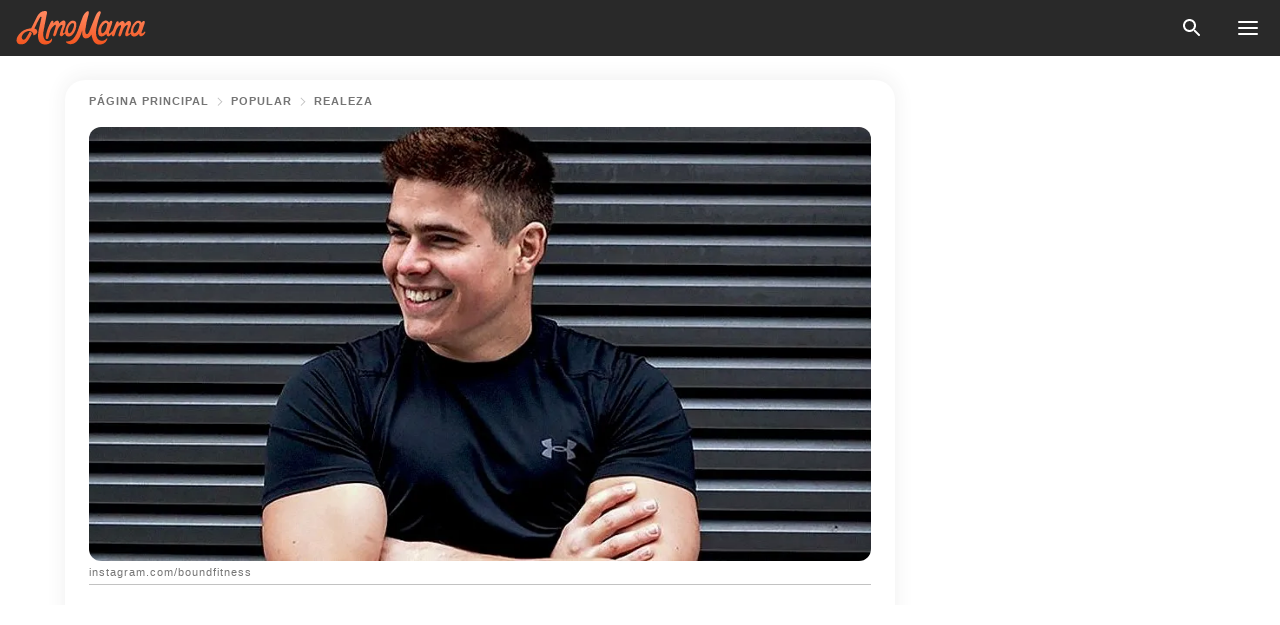

--- FILE ---
content_type: text/html; charset=utf-8
request_url: https://amomama.es/234655-arthur-chatto-el-nieto-de-la-princesa-ma.html
body_size: 35165
content:
<!DOCTYPE html><html lang="es"><script>window.customDelayConfig = { callbacks: [], appliedCallbacks: [] };</script><head><meta charSet="utf-8" data-next-head=""/><meta name="viewport" content="width=device-width" data-next-head=""/><script type="text/javascript" id="quantcast">
            (function () {
                var TCF_LOCATOR_NAME = '__tcfapiLocator';
                var queue = [];
                var win = window;
                var cmpFrame;

                function tcfAPIHandler() {
                    var gdprApplies;
                    var args = arguments;

                    if (!args.length) {
                    return queue;
                    } else if (args[0] === 'setGdprApplies') {
                    if (args.length > 3 && args[2] === 2 && typeof args[3] === 'boolean') {
                        gdprApplies = args[3];
                        if (typeof args[2] === 'function') {
                        args[2]('set', true);
                        }
                    }
                    } else if (args[0] === 'ping') {
                    var retr = {
                        gdprApplies: gdprApplies,
                        cmpLoaded: false,
                        cmpStatus: 'stub',
                    };

                    if (typeof args[2] === 'function') {
                        args[2](retr);
                    }
                    } else {
                    if (args[0] === 'init' && typeof args[3] === 'object') {
                        args[3] = Object.assign(args[3], { tag_version: 'V3' });
                    }
                    queue.push(args);
                    }
                }

                win.__tcfapi = tcfAPIHandler;

                function doAllStuff() {
                    var host = window.location.hostname;
                    var element = document.createElement('script');
                    var firstScript = document.getElementsByTagName('script')[0];
                    var url = 'https://cmp.inmobi.com'.concat(
                    '/choice/',
                    'kCvAgDS5JeEcY',
                    '/',
                    host,
                    '/choice.js?tag_version=V3',
                    );
                    var uspTries = 0;
                    var uspTriesLimit = 3;
                    element.async = true;
                    element.type = 'text/javascript';
                    element.src = url;

                    firstScript.parentNode.insertBefore(element, firstScript);

                    function makeStub() {
                    function addFrame() {
                        var doc = win.document;
                        var otherCMP = !!win.frames[TCF_LOCATOR_NAME];

                        if (!otherCMP) {
                        if (doc.body) {
                            var iframe = doc.createElement('iframe');

                            iframe.style.cssText = 'display:none';
                            iframe.name = TCF_LOCATOR_NAME;
                            doc.body.appendChild(iframe);
                        } else {
                            setTimeout(addFrame, 5);
                        }
                        }
                        return !otherCMP;
                    }

                    function postMessageEventHandler(event) {
                        var msgIsString = typeof event.data === 'string';
                        var json = {};

                        try {
                        if (msgIsString) {
                            json = JSON.parse(event.data);
                        } else {
                            json = event.data;
                        }
                        } catch (ignore) {}

                        var payload = json.__tcfapiCall;

                        if (payload) {
                        window.__tcfapi(
                            payload.command,
                            payload.version,
                            function (retValue, success) {
                            var returnMsg = {
                                __tcfapiReturn: {
                                returnValue: retValue,
                                success: success,
                                callId: payload.callId,
                                },
                            };
                            if (msgIsString) {
                                returnMsg = JSON.stringify(returnMsg);
                            }
                            if (event && event.source && event.source.postMessage) {
                                event.source.postMessage(returnMsg, '*');
                            }
                            },
                            payload.parameter,
                        );
                        }
                    }

                    while (win) {
                        try {
                        if (win.frames[TCF_LOCATOR_NAME]) {
                            cmpFrame = win;
                            break;
                        }
                        } catch (ignore) {}

                        if (win === window.top) {
                        break;
                        }
                        win = win.parent;
                    }
                    if (!cmpFrame) {
                        addFrame();
                        win.addEventListener('message', postMessageEventHandler, false);
                    }
                    }

                    makeStub();

                    function makeGppStub() {
                    const CMP_ID = 10;
                    const SUPPORTED_APIS = [
                        '2:tcfeuv2',
                        '6:uspv1',
                        '7:usnatv1',
                        '8:usca',
                        '9:usvav1',
                        '10:uscov1',
                        '11:usutv1',
                        '12:usctv1',
                    ];

                    window.__gpp_addFrame = function (n) {
                        if (!window.frames[n]) {
                        if (document.body) {
                            var i = document.createElement('iframe');
                            i.style.cssText = 'display:none';
                            i.name = n;
                            document.body.appendChild(i);
                        } else {
                            window.setTimeout(window.__gpp_addFrame, 10, n);
                        }
                        }
                    };
                    window.__gpp_stub = function () {
                        var b = arguments;
                        __gpp.queue = __gpp.queue || [];
                        __gpp.events = __gpp.events || [];

                        if (!b.length || (b.length == 1 && b[0] == 'queue')) {
                        return __gpp.queue;
                        }

                        if (b.length == 1 && b[0] == 'events') {
                        return __gpp.events;
                        }

                        var cmd = b[0];
                        var clb = b.length > 1 ? b[1] : null;
                        var par = b.length > 2 ? b[2] : null;
                        if (cmd === 'ping') {
                        clb(
                            {
                            gppVersion: '1.1', // must be “Version.Subversion”, current: “1.1”
                            cmpStatus: 'stub', // possible values: stub, loading, loaded, error
                            cmpDisplayStatus: 'hidden', // possible values: hidden, visible, disabled
                            signalStatus: 'not ready', // possible values: not ready, ready
                            supportedAPIs: SUPPORTED_APIS, // list of supported APIs
                            cmpId: CMP_ID, // IAB assigned CMP ID, may be 0 during stub/loading
                            sectionList: [],
                            applicableSections: [-1],
                            gppString: '',
                            parsedSections: {},
                            },
                            true,
                        );
                        } else if (cmd === 'addEventListener') {
                        if (!('lastId' in __gpp)) {
                            __gpp.lastId = 0;
                        }
                        __gpp.lastId++;
                        var lnr = __gpp.lastId;
                        __gpp.events.push({
                            id: lnr,
                            callback: clb,
                            parameter: par,
                        });
                        clb(
                            {
                            eventName: 'listenerRegistered',
                            listenerId: lnr, // Registered ID of the listener
                            data: true, // positive signal
                            pingData: {
                                gppVersion: '1.1', // must be “Version.Subversion”, current: “1.1”
                                cmpStatus: 'stub', // possible values: stub, loading, loaded, error
                                cmpDisplayStatus: 'hidden', // possible values: hidden, visible, disabled
                                signalStatus: 'not ready', // possible values: not ready, ready
                                supportedAPIs: SUPPORTED_APIS, // list of supported APIs
                                cmpId: CMP_ID, // list of supported APIs
                                sectionList: [],
                                applicableSections: [-1],
                                gppString: '',
                                parsedSections: {},
                            },
                            },
                            true,
                        );
                        } else if (cmd === 'removeEventListener') {
                        var success = false;
                        for (var i = 0; i < __gpp.events.length; i++) {
                            if (__gpp.events[i].id == par) {
                            __gpp.events.splice(i, 1);
                            success = true;
                            break;
                            }
                        }
                        clb(
                            {
                            eventName: 'listenerRemoved',
                            listenerId: par, // Registered ID of the listener
                            data: success, // status info
                            pingData: {
                                gppVersion: '1.1', // must be “Version.Subversion”, current: “1.1”
                                cmpStatus: 'stub', // possible values: stub, loading, loaded, error
                                cmpDisplayStatus: 'hidden', // possible values: hidden, visible, disabled
                                signalStatus: 'not ready', // possible values: not ready, ready
                                supportedAPIs: SUPPORTED_APIS, // list of supported APIs
                                cmpId: CMP_ID, // CMP ID
                                sectionList: [],
                                applicableSections: [-1],
                                gppString: '',
                                parsedSections: {},
                            },
                            },
                            true,
                        );
                        } else if (cmd === 'hasSection') {
                        clb(false, true);
                        } else if (cmd === 'getSection' || cmd === 'getField') {
                        clb(null, true);
                        }
                        //queue all other commands
                        else {
                        __gpp.queue.push([].slice.apply(b));
                        }
                    };
                    window.__gpp_msghandler = function (event) {
                        var msgIsString = typeof event.data === 'string';
                        try {
                        var json = msgIsString ? JSON.parse(event.data) : event.data;
                        } catch (e) {
                        var json = null;
                        }
                        if (typeof json === 'object' && json !== null && '__gppCall' in json) {
                        var i = json.__gppCall;
                        window.__gpp(
                            i.command,
                            function (retValue, success) {
                            var returnMsg = {
                                __gppReturn: {
                                returnValue: retValue,
                                success: success,
                                callId: i.callId,
                                },
                            };
                            event.source.postMessage(
                                msgIsString ? JSON.stringify(returnMsg) : returnMsg,
                                '*',
                            );
                            },
                            'parameter' in i ? i.parameter : null,
                            'version' in i ? i.version : '1.1',
                        );
                        }
                    };
                    if (!('__gpp' in window) || typeof window.__gpp !== 'function') {
                        window.__gpp = window.__gpp_stub;
                        window.addEventListener('message', window.__gpp_msghandler, false);
                        window.__gpp_addFrame('__gppLocator');
                    }
                    }

                    makeGppStub();

                    var uspStubFunction = function () {
                    var arg = arguments;
                    if (typeof window.__uspapi !== uspStubFunction) {
                        setTimeout(function () {
                        if (typeof window.__uspapi !== 'undefined') {
                            window.__uspapi.apply(window.__uspapi, arg);
                        }
                        }, 500);
                    }
                    };

                    var checkIfUspIsReady = function () {
                    uspTries++;
                    if (window.__uspapi === uspStubFunction && uspTries < uspTriesLimit) {
                        console.warn('USP is not accessible');
                    } else {
                        clearInterval(uspInterval);
                    }
                    };

                    if (typeof window.__uspapi === 'undefined') {
                    window.__uspapi = uspStubFunction;
                    var uspInterval = setInterval(checkIfUspIsReady, 6000);
                    }
                }

                window.customDelayConfig.callbacks.push({
                    cb: doAllStuff,
                    name: 'Quantcast',
                });
            })();
        </script><meta http-equiv="origin-trial" content="[base64]" data-next-head=""/><title data-next-head="">Arthur Chatto, el nieto de la princesa Margaret se convierte en entrenador personal</title><meta name="description" content="El joven aristócrata y nieto de la princesa Margaret de Inglaterra ha comenzado a trabajar como entrenador personal en un nuevo gimnasio ubicado en Escocia." data-next-head=""/><meta name="author" content="María Alejandra Salas Alvarado" data-next-head=""/><link rel="canonical" href="https://amomama.es/234655-arthur-chatto-el-nieto-de-la-princesa-ma.html" data-next-head=""/><meta name="theme-color" content="#ffffff" data-next-head=""/><meta name="verify-admitad" content="2fe01187e1" data-next-head=""/><meta name="msapplication-TileColor" content="#da532c" data-next-head=""/><meta name="pocket-site-verification" content="ee7c33163bfd979da1f7ed8074b817" data-next-head=""/><meta property="fb:app_id" content="200824630385475" data-next-head=""/><meta name="robots" content="max-image-preview:large" data-next-head=""/><meta name="article:published_time" content="2020-10-24T13:20:00+00:00" data-next-head=""/><meta name="article:modified_time" content="2025-01-28T07:39:04+00:00" data-next-head=""/><meta property="fb:admins" content="100010581019207" data-next-head=""/><meta property="fb:admins" content="100001288770557" data-next-head=""/><meta property="fb:admins" content="100006008527151" data-next-head=""/><meta property="fb:admins" content="100002603703184" data-next-head=""/><meta property="fb:pages" content="186057815251258" data-next-head=""/><meta name="msvalidate.01" content="14D4D494C888618F41C85045527BD7F8" data-next-head=""/><meta name="msvalidate.01" content="24E7A951FDDA87DAD3B001984EFC0B73" data-next-head=""/><meta name="msvalidate.01" content="80E5B8EF76570F2A2C4C937A33BE9DD6" data-next-head=""/><link type="application/rss+xml" href="https://amomama.es/rss.xml" rel="alternate" data-next-head=""/><link type="application/rss+xml" href="https://amomama.es/noticias/rss.xml" rel="alternate" data-next-head=""/><link type="application/rss+xml" href="https://amomama.es/celebridades/rss.xml" rel="alternate" data-next-head=""/><link type="application/rss+xml" href="https://amomama.es/noticias-mundiales/rss.xml" rel="alternate" data-next-head=""/><link type="application/rss+xml" href="https://amomama.es/personas/rss.xml" rel="alternate" data-next-head=""/><link type="application/rss+xml" href="https://amomama.es/popular/realeza/rss.xml" rel="alternate" data-next-head=""/><link type="application/rss+xml" href="https://amomama.es/popular/rss.xml" rel="alternate" data-next-head=""/><meta name="twitter:title" content="Arthur Chatto, el nieto de la princesa Margaret se convierte en entrenador personal" data-next-head=""/><meta name="twitter:description" content="El joven aristócrata y nieto de la princesa Margaret de Inglaterra ha comenzado a trabajar como entrenador personal en un nuevo gimnasio ubicado en Escocia." data-next-head=""/><meta name="twitter:card" content="summary_large_image" data-next-head=""/><meta name="twitter:site" content="@amomama" data-next-head=""/><meta property="og:type" content="website" data-next-head=""/><meta property="og:locale" content="es_ES" data-next-head=""/><meta property="og:site_name" content="amomama.es" data-next-head=""/><meta property="og:title" content="Arthur Chatto, el nieto de la princesa Margaret se convierte en entrenador personal" data-next-head=""/><meta property="og:description" content="El joven aristócrata y nieto de la princesa Margaret de Inglaterra ha comenzado a trabajar como entrenador personal en un nuevo gimnasio ubicado en Escocia." data-next-head=""/><meta property="og:url" content="https://amomama.es/234655-arthur-chatto-el-nieto-de-la-princesa-ma.html" data-next-head=""/><meta property="og:image" content="https://imgproxy.amomama.es/JOg8lTkVvcjPze24FM5Cjx1S6181VIeZdTeH3hTfjPM/rs:fill:1200:0:1/g:no/aHR0cHM6Ly9jZG4uYW1vbWFtYS5jb20vNjYyNTk3MWIzNDA0YjQ5NjRmYzhjNmE3YjlhYWNmMmYuanBnP3dpZHRoPTY1MCZoZWlnaHQ9MzQw.jpg" data-next-head=""/><meta property="og:image:width" content="1200" data-next-head=""/><meta property="og:image:height" content="630" data-next-head=""/><script type="application/ld+json" data-next-head="">{"@context":"https://schema.org","@type":"NewsArticle","headline":"Arthur Chatto, el nieto de la princesa Margaret se convierte en entrenador personal","inLanguage":"es","articleBody":"El joven aristócrata y nieto de la princesa Margaret de Inglaterra ha comenzado a trabajar como entrenador personal en un nuevo gimnasio ubicado en Escocia. Arthur Chatto es un apuesto nieto de la princesa Margaret de Inglaterra. Recientemente, Chatto fue contratado como entrenador personal por un nuevo gimnasio ubicado en la capital de Escocia. Arthur es un atleta consumado que ha participado en múltiples competiciones deportivas internacionales y para caridad. Hace poco, recorrió más de 3.000 kilómetros en un espacio de 38 días, donando fondos a la Cruz Roja británica. https://www.instagram.com/p/CGX1YVdD9hC/HEREDERO AL TRONO Chatto tiene el físico típico de un entrenador personal. Sin embargo, a diferencia de la mayoría de los entrenadores, es parte de la línea de sucesión al trono británico, y ocupa el vigésimo sexto lugar en la lista. Además de trabajar como entrenador, Arthur estudia Geografía en la capital escocesa. Arthur es la más reciente adición al equipo de trabajo de Bound Fitness, un nuevo gimnasio que abrió sus puertas al público en las últimas semanas. Según explica el joven en la página de Instagram de la empresa, impartirá dos clases semanales: una para fortalecer el área abdominal, y otra que será un entrenamiento de campo. https://www.instagram.com/p/CFplkVzJnVo/ENTRENADOR PROFESIONAL Chatto no es ningún novato en el área de la salud y el entrenamiento físico. Como explica en una mini-biografía compartida por Bound Fitness, es un entrenador personal certificado de nivel 3. Se especializa en entrenamientos de resistencia con enfoque militar. Arthur también menciona haber tenido la dicha de representar al Reino Unido en la disciplina de remo durante el verano. \"He llegado a la conclusión de que el entrenamiento personal es esencial para mejorar mi propia salud mental y es algo que quiero compartir con más personas”, explica el joven. https://www.instagram.com/p/CDwt-FKpllA/GIMNASIO INCLUSIVO Lo mejor del caso es que el gimnasio donde trabaja el joven de 21 años está muy alineado con su visión sobre el entrenamiento como herramienta para la salud mental. De hecho, la empresa defiende abiertamente los beneficios del ejercicio para la salud mental. Adicionalmente, el gimnasio se describe en su página web como un lugar totalmente inclusivo. Su misión es ayudar a todo tipo de personas a ejercitarse y cumplir sus metas en el plano personal, físico y mental, sin importar razas, credos, ni orientaciones. https://www.instagram.com/p/CDLgpI6Jc-S/CRIANZA REAL Con 21 años de edad, Arthur es el menor de los hijos de Lady Sarah Chatto (hija de la princesa Margaret) y su esposo Daniel. Tiene un hermano mayor, Sam, quien tiene 24 años y con quien goza de una maravillosa relación. Sus primeros años transcurrieron lejos de las cámaras. Estudió de pequeño en la escuela del coro de la abadía de Westminster. Al crecer, fue ingresado en la prestigiosa escuela privada Eton, donde fueron educados sus primos, los príncipes William y Harry. https://www.instagram.com/p/B9XhozBJeeP/Arthur forma parte de la nueva generación de aristócratas que están comenzando a llamar la atención de la prensa y los titulares. A pesar de mantener un bajo perfil, el apuesto nieto de la princesa Margaret no deja de fascinar a la prensa. Otro joven aristócrata que recibe una gran cantidad de atención mediática es Pablo Urdangarin, el hijo de Iñaki Urdangarin y la infanta Cristina. El joven entrenó con el equipo de balonmano del Barça este verano, aunque no fue fichado por ningún equipo. ","description":"El joven aristócrata y nieto de la princesa Margaret de Inglaterra ha comenzado a trabajar como entrenador personal en un nuevo gimnasio ubicado en Escocia.","datePublished":"2020-10-24T13:20:00+00:00","dateModified":"2025-01-28T07:39:04+00:00","mainEntityOfPage":{"@type":"WebPage","@id":"https://amomama.es/234655-arthur-chatto-el-nieto-de-la-princesa-ma.html"},"publisher":{"@type":"Organization","name":"amomama.es","url":"https://amomama.es/","logo":{"@type":"ImageObject","url":"https://cdn.amomama.es/amomama.svg"}},"author":{"@type":"Person","name":"María Alejandra Salas Alvarado","url":"https://amomama.es/editor/maria-alejandra-salas-alvarado"},"image":{"@type":"ImageObject","url":"https://cdn.amomama.es/c0ba8f1eddadb5915619f6535f07c274.jpg"},"articleSection":"Realeza"}</script><script type="application/ld+json" data-next-head="">{"@context":"https://schema.org","@type":"BreadcrumbList","itemListElement":[{"@type":"ListItem","position":1,"item":{"@id":"https://amomama.es/popular","name":"✔ POPULAR"}},{"@type":"ListItem","position":2,"item":{"@id":"https://amomama.es/popular/realeza","name":"✔ REALEZA"}},{"@type":"ListItem","position":3,"item":{"@id":"https://amomama.es/234655-arthur-chatto-el-nieto-de-la-princesa-ma.html","name":"➨ Read now"}}]}</script><link rel="preload" as="image" href="https://cdn.amomama.es/c0ba8f1eddadb5915619f6535f07c274.jpg" imageSrcSet="https://imgproxy.amomama.es/zqE1qBLODDKPQKLnvIdL4QN36CdPKHBY1XMnVrpOQao/rs:fill:375:0:1/g:no/aHR0cHM6Ly9jZG4uYW1vbWFtYS5jb20vYzBiYThmMWVkZGFkYjU5MTU2MTlmNjUzNWYwN2MyNzQuanBnP3dpZHRoPTEyMDAmaGVpZ2h0PTUwMA.jpg 375w, https://imgproxy.amomama.es/-yMSmRqnCqA-19r08OG2xf3W_bqP0RqZdHRN04nQWc0/rs:fill:576:0:1/g:no/aHR0cHM6Ly9jZG4uYW1vbWFtYS5jb20vYzBiYThmMWVkZGFkYjU5MTU2MTlmNjUzNWYwN2MyNzQuanBnP3dpZHRoPTEyMDAmaGVpZ2h0PTUwMA.jpg 576w, https://imgproxy.amomama.es/jBJJ9OrJjb7SYiHmGZ47PBDftWMu_QTGk2M22j-zdRU/rs:fill:768:0:1/g:no/aHR0cHM6Ly9jZG4uYW1vbWFtYS5jb20vYzBiYThmMWVkZGFkYjU5MTU2MTlmNjUzNWYwN2MyNzQuanBnP3dpZHRoPTEyMDAmaGVpZ2h0PTUwMA.jpg 768w, https://imgproxy.amomama.es/imULzmJFRI0YppriuSoMtcAPZGhrHjNWFI7dx-jNb7c/rs:fill:992:0:1/g:no/aHR0cHM6Ly9jZG4uYW1vbWFtYS5jb20vYzBiYThmMWVkZGFkYjU5MTU2MTlmNjUzNWYwN2MyNzQuanBnP3dpZHRoPTEyMDAmaGVpZ2h0PTUwMA.jpg 992w, https://imgproxy.amomama.es/JMXhzr8wJg_dNGqavtPHVKQXxxUOSv21nWZZDxjBG0k/rs:fill:1200:0:1/g:no/aHR0cHM6Ly9jZG4uYW1vbWFtYS5jb20vYzBiYThmMWVkZGFkYjU5MTU2MTlmNjUzNWYwN2MyNzQuanBnP3dpZHRoPTEyMDAmaGVpZ2h0PTUwMA.jpg 1200w" imageSizes="(max-width: 835px) 100vw, (max-width: 1279px) 620px, 620px" data-next-head=""/><link rel="preload" as="image" href="https://imgproxy.amomama.es/waymwMH3Vz0DsUVOePpc2Ud_3AuKN_MMvYh3Lt931UI/rs:fill:120:0:1/g:no/aHR0cHM6Ly9jZG4uYW1vbWFtYS5jb20vYzYyZDJhMDAwN2UwMzVjYmUzYjdhNWExZmM4OWFhNDIuanBnP3dpZHRoPTc1MCZoZWlnaHQ9MTMzNA.jpg" imageSrcSet="" imageSizes="(max-width: 835px) 100vw, (max-width: 1279px) 100vw, 100vw" data-next-head=""/><link href="https://cdn.amomama.es" rel="preconnect"/><link href="https://imgproxy.amomama.es" rel="preconnect"/><script></script><script>
    var originalSetTimeoutMeth = window.setTimeout;

    function patchedSetTimeout(callback, delay) {
      for (var _len = arguments.length, args = new Array(_len > 2 ? _len - 2 : 0), _key = 2; _key < _len; _key++) {
        args[_key - 2] = arguments[_key];
      }

      var timeoutId = originalSetTimeoutMeth.apply(void 0, [patchedCallback, delay].concat(args));

      function patchedCallback() {
        clearTimeout(timeoutId);
        callback.apply(void 0, arguments);
      }

      return timeoutId;
    }

    window.setTimeout = patchedSetTimeout;
  </script><link rel="shortcut icon" href="/favicon.ico" type="image/x-icon"/><link rel="icon" type="image/png" sizes="32x32" href="https://cdn.amomama.es/favicon-32x32.png"/><link rel="icon" type="image/png" sizes="16x16" href="https://cdn.amomama.es/favicon-16x16.png"/><link rel="apple-touch-icon" href="https://cdn.amomama.es/apple-touch-icon.png"/><link rel="apple-touch-icon" sizes="152x152" href="https://cdn.amomama.es/apple-touch-icon-152x152.png"/><link rel="apple-touch-icon" sizes="180x180" href="https://cdn.amomama.es/apple-touch-icon-180x180.png"/><link rel="apple-touch-icon" sizes="512x512" href="https://cdn.amomama.es/apple-touch-icon-512x512.png"/><link rel="preload" href="https://amomama.es/production/_next/static/css/333bc730b50c750d.css" as="style"/><link rel="stylesheet" href="https://amomama.es/production/_next/static/css/333bc730b50c750d.css" data-n-g=""/><link rel="preload" href="https://amomama.es/production/_next/static/css/8f40d0ca34fb0048.css" as="style"/><link rel="stylesheet" href="https://amomama.es/production/_next/static/css/8f40d0ca34fb0048.css"/><link rel="preload" href="https://amomama.es/production/_next/static/css/72dcc712bd727d59.css" as="style"/><link rel="stylesheet" href="https://amomama.es/production/_next/static/css/72dcc712bd727d59.css"/><link rel="preload" href="https://amomama.es/production/_next/static/css/8717ab4111c7a2c0.css" as="style"/><link rel="stylesheet" href="https://amomama.es/production/_next/static/css/8717ab4111c7a2c0.css"/><noscript data-n-css=""></noscript><script defer="" nomodule="" src="https://amomama.es/production/_next/static/chunks/polyfills-42372ed130431b0a.js"></script><script defer="" src="https://amomama.es/production/_next/static/chunks/8929-8ec2ac4c6c9f4242.js"></script><script defer="" src="https://amomama.es/production/_next/static/chunks/515-79d78f99802d829c.js"></script><script defer="" src="https://amomama.es/production/_next/static/chunks/1934-bc6dcc1819a8815a.js"></script><script src="https://amomama.es/production/_next/static/chunks/webpack-e9567929c912c095.js" defer=""></script><script src="https://amomama.es/production/_next/static/chunks/framework-5a88923766dd3983.js" defer=""></script><script src="https://amomama.es/production/_next/static/chunks/main-ad024cc018a55b28.js" defer=""></script><script src="https://amomama.es/production/_next/static/chunks/pages/_app-b3c96de3907c4331.js" defer=""></script><script src="https://amomama.es/production/_next/static/chunks/pages/%5Bslug%5D-6cbc0ce4f6645420.js" defer=""></script><script src="https://amomama.es/production/_next/static/S0GRCnnzvm8_cpK_uC1Fm/_buildManifest.js" defer=""></script><script src="https://amomama.es/production/_next/static/S0GRCnnzvm8_cpK_uC1Fm/_ssgManifest.js" defer=""></script></head><body><img role="presentation" alt="" width="2000" height="2000" style="pointer-events:none;position:absolute;top:0;left:0;width:99vw;height:99vh;max-width:99vw;max-height:99vh" src="[data-uri]"/><div id="__next"><div class="transition-preload Layout_layout-container__T4wiX"><div class="Layout_layout-content-container__ARaoN"><div class="Layout_layout-content__ZUOlJ"><header class="Header_header-container__YuzAK" style="top:0"><a class="Link_link__PUK08 Link_link__kvrlb Header_header-link__zPMo2" aria-label="logo" data-testid="logo" href="/"><img src="https://cdn.amomama.es/amomama-full.svg" alt="logo" width="90" height="23" class="Logo_logo-block__aJkzQ"/></a><div class="SearchPopup_wrapper__0IVWc"><button class="SearchPopup_search-button__ZRGMP SearchPopup_search-button__BWJ2L"><img class="SearchPopup_search-button-icon__m9srN" src="https://cdn.amomama.es/amomama/search.svg" alt="search icon"/></button><div class="SearchPopup_search-popup__8Tlmc SearchPopup_search-popup___hCG4"><div class="SearchPopup_search-popup-close__hi1If SearchPopup_search-popup-close__OeU5m" id="search-close-btn"></div><form class="SearchForm_search-popup-content__1rhgX"><input type="text" id="search-popup-input" class="SearchForm_search-popup-input__m5MQk SearchPopup_search-popup-input__61_Wc" value=""/><button class="SearchForm_search-popup-submit__eCfDU SearchPopup_search-popup-submit__fVW3Y" type="submit"><img src="https://cdn.amomama.es/amomama/search.svg" alt="search icon"/></button></form></div></div><button class="OpenMenuButton_open-menu-button__6iR6n" data-testid="menu-button" type="button" aria-label="menu button"><span class="OpenMenuButton_open-menu-button-burger__QsYSo"></span></button></header><div class="CategoryMenu_category-menu-overlay__2_W_k" role="none" data-testvisibility="content-visibility"></div><div class="CategoryMenu_category-menu-list-container__ESNMG" style="top:40px;height:calc(100% - 40px)"><div class="CategoryMenu_category-menu-head__rp09A"><button class="OpenMenuButton_open-menu-button__6iR6n" type="button" aria-label="menu button"><span class="OpenMenuButton_open-menu-button-burger__QsYSo"></span></button></div><ul class="CategoryList_category-list-ul__g0Lng" data-testid="category-list"><li class="CategoryListItem_category-list-item-container__uWwpX CategoryList_category-list-item__owj3d"><a class="Link_link__PUK08 Link_link__kvrlb CategoryListItem_category-list-item-menu-link__Pcv2G" data-active="false" data-menu-link="true" href="/celebridades">Celebridades</a></li><li class="CategoryListItem_category-list-item-container__uWwpX CategoryList_category-list-item__owj3d"><a class="Link_link__PUK08 Link_link__kvrlb CategoryListItem_category-list-item-menu-link__Pcv2G" data-active="false" data-menu-link="true" href="/historias-virales">Viral</a></li><li class="CategoryListItem_category-list-item-container__uWwpX CategoryList_category-list-item__owj3d"><a class="Link_link__PUK08 Link_link__kvrlb CategoryListItem_category-list-item-menu-link__Pcv2G" data-active="false" data-menu-link="true" href="/latest">Último</a></li><li class="CategoryListItem_category-list-item-container__uWwpX CategoryList_category-list-item__owj3d"><a class="Link_link__PUK08 Link_link__kvrlb CategoryListItem_category-list-item-menu-link__Pcv2G" data-active="false" data-menu-link="true" href="/terms-of-use">Términos y condiciones de uso</a></li><li class="CategoryListItem_category-list-item-container__uWwpX CategoryList_category-list-item__owj3d"><a class="Link_link__PUK08 Link_link__kvrlb CategoryListItem_category-list-item-menu-link__Pcv2G" data-active="false" data-menu-link="true" href="/privacy">Política de privacidad</a></li><li class="CategoryListItem_category-list-item-container__uWwpX CategoryList_category-list-item__owj3d"><a class="Link_link__PUK08 Link_link__kvrlb CategoryListItem_category-list-item-menu-link__Pcv2G" data-active="false" data-menu-link="true" href="/privacy#10">Aviso al Recoger</a></li><li class="CategoryListItem_category-list-item-container__uWwpX CategoryList_category-list-item__owj3d"><a class="Link_link__PUK08 Link_link__kvrlb CategoryListItem_category-list-item-menu-link__Pcv2G" data-active="false" data-menu-link="true" href="/adv-with-us">Publicidad con nosotros</a></li><li class="CategoryListItem_category-list-item-container__uWwpX CategoryList_category-list-item__owj3d"><a class="Link_link__PUK08 Link_link__kvrlb CategoryListItem_category-list-item-menu-link__Pcv2G" data-active="false" data-menu-link="true" href="/about-us">Sobre nosotros</a></li><li class="CategoryListItem_category-list-item-container__uWwpX CategoryList_category-list-item__owj3d"><a class="Link_link__PUK08 Link_link__kvrlb CategoryListItem_category-list-item-menu-link__Pcv2G" data-active="false" data-menu-link="true" href="/contact-us">Contáctenos</a></li></ul><div class="CcpaContainer_ccpa-container__XEz7R"><button class="CcpaContainer_ccpa-button__F2Ua_">No vender mi información personal</button></div></div><div class="Template_wrapper__fpWJu"><div class="Template_inner-wrapper__w3lMg"><main class="PostContent_container__rqgJO" data-testid="post-content"><div class="PostContent_top-line__wfQRK"><section class="Breadcrumbs_breadcrumbs-container__2nnae PostContent_post-breadcrumbs__Of0GF" data-testid="breadcrumbs"><a class="Breadcrumbs_breadcrumbs-link-item__p7dob" aria-label="Home" href="/">página principal</a><span class="Breadcrumbs_breadcrumbs-angle__AU7Bv"></span><a class="Breadcrumbs_breadcrumbs-link-item__p7dob" href="/popular">Popular</a><span class="Breadcrumbs_breadcrumbs-angle__AU7Bv"></span><a class="Breadcrumbs_breadcrumbs-link-item__p7dob" href="/popular/realeza">Realeza</a></section></div><div class="PostContent_full-article___FEwo"><div class="PostImage_post-image-container__PlDZN PostContent_thumb-image__iH052"><div class="Image_ref__XcBnw" data-testid="thumb-image"><picture><source srcSet="https://imgproxy.amomama.es/zqE1qBLODDKPQKLnvIdL4QN36CdPKHBY1XMnVrpOQao/rs:fill:375:0:1/g:no/aHR0cHM6Ly9jZG4uYW1vbWFtYS5jb20vYzBiYThmMWVkZGFkYjU5MTU2MTlmNjUzNWYwN2MyNzQuanBnP3dpZHRoPTEyMDAmaGVpZ2h0PTUwMA.jpg 375w,https://imgproxy.amomama.es/-yMSmRqnCqA-19r08OG2xf3W_bqP0RqZdHRN04nQWc0/rs:fill:576:0:1/g:no/aHR0cHM6Ly9jZG4uYW1vbWFtYS5jb20vYzBiYThmMWVkZGFkYjU5MTU2MTlmNjUzNWYwN2MyNzQuanBnP3dpZHRoPTEyMDAmaGVpZ2h0PTUwMA.jpg 576w,https://imgproxy.amomama.es/jBJJ9OrJjb7SYiHmGZ47PBDftWMu_QTGk2M22j-zdRU/rs:fill:768:0:1/g:no/aHR0cHM6Ly9jZG4uYW1vbWFtYS5jb20vYzBiYThmMWVkZGFkYjU5MTU2MTlmNjUzNWYwN2MyNzQuanBnP3dpZHRoPTEyMDAmaGVpZ2h0PTUwMA.jpg 768w,https://imgproxy.amomama.es/imULzmJFRI0YppriuSoMtcAPZGhrHjNWFI7dx-jNb7c/rs:fill:992:0:1/g:no/aHR0cHM6Ly9jZG4uYW1vbWFtYS5jb20vYzBiYThmMWVkZGFkYjU5MTU2MTlmNjUzNWYwN2MyNzQuanBnP3dpZHRoPTEyMDAmaGVpZ2h0PTUwMA.jpg 992w,https://imgproxy.amomama.es/JMXhzr8wJg_dNGqavtPHVKQXxxUOSv21nWZZDxjBG0k/rs:fill:1200:0:1/g:no/aHR0cHM6Ly9jZG4uYW1vbWFtYS5jb20vYzBiYThmMWVkZGFkYjU5MTU2MTlmNjUzNWYwN2MyNzQuanBnP3dpZHRoPTEyMDAmaGVpZ2h0PTUwMA.jpg 1200w" type="image/jpeg" sizes="(max-width: 835px) 100vw, (max-width: 1279px) 100vw, 100vw"/><img src="https://cdn.amomama.es/c0ba8f1eddadb5915619f6535f07c274.jpg" alt="instagram.com/boundfitness" class="Image_image__11E9V PostImage_post-image__XnmZf"/></picture></div></div><div class="PostContent_thumb-title__SoMYI" data-testid="image-source">instagram.com/boundfitness</div><h1 class="PostContent_title__tVSHO">Arthur Chatto, el nieto de la princesa Margaret se convierte en entrenador personal</h1><div class="InfoLine_wrapper__C_h_D"><div class="InfoLine_inner-wrap__nT3Iy"><a class="SmallAuthorImage_image-link__oGyW5" href="/editor/maria-alejandra-salas-alvarado"><img src="https://imgproxy.amomama.es/waymwMH3Vz0DsUVOePpc2Ud_3AuKN_MMvYh3Lt931UI/rs:fill:120:0:1/g:no/aHR0cHM6Ly9jZG4uYW1vbWFtYS5jb20vYzYyZDJhMDAwN2UwMzVjYmUzYjdhNWExZmM4OWFhNDIuanBnP3dpZHRoPTc1MCZoZWlnaHQ9MTMzNA.jpg" alt="María Alejandra Salas Alvarado" width="60" height="60" class="SmallAuthorImage_image__sCupn"/><noscript><img src="https://imgproxy.amomama.es/waymwMH3Vz0DsUVOePpc2Ud_3AuKN_MMvYh3Lt931UI/rs:fill:120:0:1/g:no/aHR0cHM6Ly9jZG4uYW1vbWFtYS5jb20vYzYyZDJhMDAwN2UwMzVjYmUzYjdhNWExZmM4OWFhNDIuanBnP3dpZHRoPTc1MCZoZWlnaHQ9MTMzNA.jpg" alt="María Alejandra Salas Alvarado" width="60" height="60" class="SmallAuthorImage_image__sCupn"/></noscript></a><div><div class="InfoLine_name__D_Za0"><span class="InfoLine_by__KZlaC">Por</span><a class="Link_link__PUK08 Link_link__kvrlb InfoLine_link__i_kyn" href="/editor/maria-alejandra-salas-alvarado"><span class="InfoLine_author__wCZ32">
            

            <!-- Author Start -->
            María Alejandra Salas Alvarado
            <!-- Author End -->

            
          </span></a></div><div class="InfoLine_date__QFzMS" data-testid="post-date"><span>24 oct 2020</span><div class="InfoLine_point__96cHO"></div><span>15:20</span></div></div></div><div class="ShareButtons_share-buttons-wrapper__IuyIK" data-testid="share-button-on-post-top"><button class="ShareButton_share-button-wrapper__c0yA1"><a class="ShareButton_share-button-button__9W5Os ShareButton_share-button-button-black__e1eHt" href="" target="_blank" rel="nofollow noreferrer" data-testid="share-social-item"><img src="https://cdn.amomama.es/icons/Link_new.svg" alt="Link" class="ShareButton_share-button-image__kijmd" width="40" height="40"/></a></button><button class="ShareButton_share-button-wrapper__c0yA1"><a class="ShareButton_share-button-button__9W5Os ShareButton_share-button-button-orange__mRduJ" href="mailto:?subject=%5BShared%20post%5Dfrom:amomama.es%20Arthur Chatto, el nieto de la princesa Margaret se convierte en entrenador personal&amp;body=Arthur Chatto, el nieto de la princesa Margaret se convierte en entrenador personal.
 Read more: https://amomama.es/234655-arthur-chatto-el-nieto-de-la-princesa-ma.html?utm_source=email%26utm_medium=share%26utm_campaign=social-share-article" target="_self" rel="nofollow noreferrer" data-testid="share-social-item"><img src="https://cdn.amomama.es/icons/Email_new.svg" alt="Email" class="ShareButton_share-button-image__kijmd" width="40" height="40"/></a></button><button class="FlipboardButton_flipboard-wrapper__0rZyw"><a data-flip-widget="shareflip" href="https://flipboard.com" target="_blank" rel="nofollow noreferrer" data-testid="share-social-item"><img alt="flipboard-icon" src="https://cdn.amomama.es/icons/flipboardicon.svg" width="40" height="40"/></a></button><button class="ShareButton_share-button-wrapper__c0yA1"><a class="ShareButton_share-button-button__9W5Os ShareButton_share-button-button-black__e1eHt ShareButton_share-button-button-x__cv8DR" href="https://www.x.com/share?title=Arthur Chatto, el nieto de la princesa Margaret se convierte en entrenador personal&amp;via=amomama_usa&amp;url=https://amomama.es/234655-arthur-chatto-el-nieto-de-la-princesa-ma.html?utm_source=twitter%26utm_medium=social%26utm_campaign=social-share-article" target="_blank" rel="nofollow noreferrer" data-testid="share-social-item"><img src="https://cdn.amomama.es/icons/X_new.svg" alt="X" class="ShareButton_share-button-image__kijmd" width="40" height="40"/></a></button><button class="ShareButton_share-button-wrapper__c0yA1"><a class="ShareButton_share-button-button__9W5Os ShareButton_share-button-button-facebook__UilUL" href="https://www.facebook.com/sharer/sharer.php?u=https://amomama.es/234655-arthur-chatto-el-nieto-de-la-princesa-ma.html?utm_source=facebook.com&amp;utm_medium=social&amp;utm_campaign=social-share-article" target="_blank" rel="nofollow noreferrer" data-testid="share-social-item"><img src="https://cdn.amomama.es/icons/Facebook_new.svg" alt="Facebook" class="ShareButton_share-button-image__kijmd" width="40" height="40"/>Compartir</a></button></div></div><div>
            

            <!-- Article Start -->
            
            

            
          </div><div data-io-article-url="https://amomama.es/234655-arthur-chatto-el-nieto-de-la-princesa-ma.html?m=dob"><div style="display:contents"><p class="postComponents_paragraph__0OLfg postComponents_paragraph-first__8Bigr">El joven aristócrata y nieto de la princesa Margaret de Inglaterra ha comenzado a trabajar como entrenador personal en un nuevo gimnasio ubicado en Escocia.</p></div><div style="display:contents"><div class="adv"><div class="Ad-Container AdvInTextBuilder_slot-wrapper___Oz3G"><div class="AdvTitle_wrap__wIGWH"><span class="AdvTitle_line__R19X6 AdvTitle_line-left__Vakbg"></span><span class="AdvTitle_text__hRK31">Publicidad</span><span class="AdvTitle_line__R19X6 AdvTitle_line-right__m6cZF"></span></div><div class="Ad-Container AdvSlots_adv-square-wrap__va0pf AdvSlots_adv-square-wrap__BxSU_"><div class="AdvSlots_adv-square__246sC" data-slot-type="1" data-position="in_article_1" data-code="/21668216007/d_amomama_es_intext_01" style="min-height:250px;width:728px"><div class="AdvSlots_slot__YAMh2" id="in_article_1" style="min-height:250px;width:728"></div></div></div></div></div></div><div style="display:contents"><p class="postComponents_paragraph__0OLfg" style="text-align:justify"><a class="Link_link__PUK08 Link_link__kvrlb" href="https://hollywoodlife.com/feature/who-is-arthur-chatto-4234104/" target="_blank" rel="noopener noreferrer" aria-label="https://hollywoodlife.com/feature/who-is-arthur-chatto-4234104/">Arthur Chatto</a> es un apuesto nieto de la princesa Margaret de Inglaterra. Recientemente, Chatto fue <a class="Link_link__PUK08 Link_link__kvrlb" href="https://www.dailymail.co.uk/femail/article-8859753/Princess-Margarets-hunky-grandson-Arthur-Chatto-joins-inclusive-gym-personal-trainer.html" target="_blank" rel="noopener noreferrer" aria-label="https://www.dailymail.co.uk/femail/article-8859753/Princess-Margarets-hunky-grandson-Arthur-Chatto-joins-inclusive-gym-personal-trainer.html">contratado</a> como entrenador personal por un nuevo gimnasio ubicado en la capital de Escocia.</p></div><div style="display:contents"><p class="postComponents_paragraph__0OLfg" style="text-align:justify">Arthur es un atleta consumado que ha participado en múltiples competiciones deportivas internacionales y para caridad. Hace poco, recorrió más de 3.000 kilómetros en un espacio de 38 días, donando fondos a la <a class="Link_link__PUK08 Link_link__kvrlb" href="https://www.redcross.org.uk/" target="_blank" rel="noopener noreferrer" aria-label="https://www.redcross.org.uk/">Cruz Roja</a> británica.</p></div><div style="display:contents"><div class="Embed_wrapper__UQbow" style="width:450px;height:770px"></div></div><div style="display:contents"><div class="adv"><div class="Ad-Container AdvInTextBuilder_slot-wrapper___Oz3G AdvInTextBuilder_slot-wrapper-second-floor__HFrmf"><div class="AdvTitle_wrap__wIGWH"><span class="AdvTitle_line__R19X6 AdvTitle_line-left__Vakbg"></span><span class="AdvTitle_text__hRK31">Publicidad</span><span class="AdvTitle_line__R19X6 AdvTitle_line-right__m6cZF"></span></div><div class="Ad-Container AdvSlots_adv-square-wrap__va0pf AdvSlots_adv-square-wrap__BxSU_"><div class="AdvSlots_adv-square__246sC" data-slot-type="1" data-position="in_article_2" data-code="/21668216007/d_amomama_es_intext_02" style="min-height:250px;width:728px"><div class="AdvSlots_slot__YAMh2" id="in_article_2" style="min-height:250px;width:728"></div></div></div><div class="Ad-Container Primis_wrap__HE_9k Primis_wrap__6YWKq"><div data-position="in_article_2_2" data-code="/21668216007/amomama_es_primis" data-slot-type="8" class="Primis_square__r4HeJ" style="min-height:1px;min-width:1px"><div id="in_article_2_2"></div></div></div></div></div></div><div style="display:contents"><p class="postComponents_paragraph__0OLfg" style="text-align:center"><strong class="postComponents_bold__fagP2">HEREDERO AL TRONO</strong></p></div><div style="display:contents"><p class="postComponents_paragraph__0OLfg" style="text-align:justify">Chatto tiene el físico típico de un entrenador personal. Sin embargo, a diferencia de la mayoría de los entrenadores, es parte de la línea de sucesión al trono británico, y ocupa el vigésimo sexto lugar en la lista. Además de trabajar como entrenador, Arthur estudia Geografía en la capital escocesa.</p></div><div style="display:contents"><p class="postComponents_paragraph__0OLfg" style="text-align:justify">Arthur es la más reciente adición al equipo de trabajo de <a class="Link_link__PUK08 Link_link__kvrlb" href="https://boundfitness.co.uk/" target="_blank" rel="noopener noreferrer" aria-label="https://boundfitness.co.uk/">Bound Fitness</a>, un nuevo gimnasio que abrió sus puertas al público en las últimas semanas. Según explica el joven en la página de Instagram de la empresa, impartirá dos clases semanales: una para fortalecer el área abdominal, y otra que será un entrenamiento de campo.</p></div><div style="display:contents"><div class="Embed_wrapper__UQbow" style="width:450px;height:770px"></div></div><div style="display:contents"><div class="adv"><div class="Ad-Container AdvInTextBuilder_slot-wrapper___Oz3G"><div class="AdvTitle_wrap__wIGWH"><span class="AdvTitle_line__R19X6 AdvTitle_line-left__Vakbg"></span><span class="AdvTitle_text__hRK31">Publicidad</span><span class="AdvTitle_line__R19X6 AdvTitle_line-right__m6cZF"></span></div><div class="Ad-Container AdvSlots_adv-square-wrap__va0pf AdvSlots_adv-square-wrap__BxSU_"><div class="AdvSlots_adv-square__246sC" data-slot-type="1" data-position="in_article_3" data-code="/21668216007/d_amomama_es_intext_03" style="min-height:250px;width:728px"><div class="AdvSlots_slot__YAMh2" id="in_article_3" style="min-height:250px;width:728"></div></div></div></div></div></div><div style="display:contents"><p class="postComponents_paragraph__0OLfg" style="text-align:center"><strong class="postComponents_bold__fagP2">ENTRENADOR PROFESIONAL</strong></p></div><div style="display:contents"><p class="postComponents_paragraph__0OLfg" style="text-align:justify">Chatto no es ningún novato en el área de la salud y el entrenamiento físico. Como explica en una mini-biografía compartida por Bound Fitness, es un entrenador personal certificado de nivel 3. Se especializa en entrenamientos de resistencia con enfoque militar. Arthur también menciona haber tenido la dicha de representar al Reino Unido en la disciplina de remo durante el verano.</p></div><div style="display:contents"><blockquote class="postComponents_blockquote__q4kp0" style="text-align:initial"><p class="postComponents_paragraph__0OLfg" style="text-align:justify">&quot;He llegado a la conclusión de que el entrenamiento personal es esencial para mejorar mi propia salud mental y es algo que quiero compartir con más personas”, <a class="Link_link__PUK08 Link_link__kvrlb" href="https://www.revistavanityfair.es/realeza/articulos/el-nieto-de-la-princesa-margarita-arthur-chatto-ficha-por-un-gimnasio-como-entrenador-personal/47253" target="_blank" rel="noopener noreferrer" aria-label="https://www.revistavanityfair.es/realeza/articulos/el-nieto-de-la-princesa-margarita-arthur-chatto-ficha-por-un-gimnasio-como-entrenador-personal/47253">explica</a> el joven.</p></blockquote></div><div style="display:contents"><div class="Embed_wrapper__UQbow" style="width:450px;height:770px"></div></div><div style="display:contents"><div class="adv"><div class="Ad-Container AdvInTextBuilder_slot-wrapper___Oz3G"><div class="AdvTitle_wrap__wIGWH"><span class="AdvTitle_line__R19X6 AdvTitle_line-left__Vakbg"></span><span class="AdvTitle_text__hRK31">Publicidad</span><span class="AdvTitle_line__R19X6 AdvTitle_line-right__m6cZF"></span></div><div class="Ad-Container AdvSlots_adv-square-wrap__va0pf AdvSlots_adv-square-wrap__BxSU_"><div class="AdvSlots_adv-square__246sC" data-slot-type="1" data-position="in_article_4" data-code="/21668216007/d_amomama_es_intext_04" style="min-height:250px;width:728px"><div class="AdvSlots_slot__YAMh2" id="in_article_4" style="min-height:250px;width:728"></div></div></div></div></div></div><div style="display:contents"><p class="postComponents_paragraph__0OLfg" style="text-align:center"><strong class="postComponents_bold__fagP2">GIMNASIO INCLUSIVO</strong></p></div><div style="display:contents"><p class="postComponents_paragraph__0OLfg" style="text-align:justify">Lo mejor del caso es que el gimnasio donde trabaja el joven de 21 años está muy alineado con su visión sobre el entrenamiento como herramienta para la salud mental. De hecho, la empresa defiende abiertamente los beneficios del ejercicio para la salud mental.</p></div><div style="display:contents"><p class="postComponents_paragraph__0OLfg" style="text-align:justify">Adicionalmente, el gimnasio se describe en su página web como un lugar totalmente inclusivo. Su misión es ayudar a todo tipo de personas a ejercitarse y cumplir sus metas en el plano personal, físico y mental, sin importar razas, credos, ni orientaciones.</p></div><div style="display:contents"><div class="Embed_wrapper__UQbow" style="width:450px;height:770px"></div></div><div style="display:contents"><div class="adv"><div class="Ad-Container AdvInTextBuilder_slot-wrapper___Oz3G"><div class="AdvTitle_wrap__wIGWH"><span class="AdvTitle_line__R19X6 AdvTitle_line-left__Vakbg"></span><span class="AdvTitle_text__hRK31">Publicidad</span><span class="AdvTitle_line__R19X6 AdvTitle_line-right__m6cZF"></span></div><div class="Ad-Container AdvSlots_adv-square-wrap__va0pf AdvSlots_adv-square-wrap__BxSU_"><div class="AdvSlots_adv-square__246sC" data-slot-type="1" data-position="in_article_1" data-code="/21668216007/d_amomama_es_intext_01" style="min-height:250px;width:728px"><div class="AdvSlots_slot__YAMh2" id="in_article_1-0" style="min-height:250px;width:728"></div></div></div></div></div></div><div style="display:contents"><p class="postComponents_paragraph__0OLfg" style="text-align:center"><strong class="postComponents_bold__fagP2">CRIANZA REAL</strong></p></div><div style="display:contents"><p class="postComponents_paragraph__0OLfg" style="text-align:justify">Con 21 años de edad, Arthur es el menor de los hijos de Lady Sarah Chatto (hija de la princesa Margaret) y su esposo Daniel. Tiene un hermano mayor, Sam, quien tiene 24 años y con quien goza de una maravillosa relación.</p></div><div style="display:contents"><p class="postComponents_paragraph__0OLfg" style="text-align:justify">Sus primeros años transcurrieron lejos de las cámaras. Estudió de pequeño en la escuela del coro de la abadía de Westminster. Al crecer, fue ingresado en la prestigiosa escuela privada Eton, donde fueron educados sus primos, los príncipes William y Harry.</p></div><div><div><div class="RelatedPostsIntext_wrapper__JoytW" data-testvisibility="content-visibility"><section class="PostList_post-list-container__Gjllw PostList_post-list-container-post-intext-related__xRbow RelatedPostsIntext_post-list__U8Pm4"><div class="PostList_post-list-header__DOaMe"><div class="PostList_post-list-category__Bky3F" data-testid="special-block-category" data-class="post-list-category">Lee también</div></div><div class="CarouselSnap_carousel-snap-container___QV8N PostList_post-list-list__SA6P_" data-class="carousel-snap-container"><article class="PostList_post-list-content__TPp7_" data-class="post-list-content"><a class="Link_link__PUK08 Link_link__kvrlb PostList_post-list-post__RYmEi" data-class="post-list-post" href="/480042-5-aficiones-satisfactorias-para-mujeres.html"><div class="PostImage_post-image-container__PlDZN"><div class="Image_ref__XcBnw"><noscript><img src="https://cdn.amomama.es/c487a9ac611a51b2af39627658e4dd3fe54ba43a2b6c9aa8832721f1c4f69624.jpg" alt="Una anciana y un niño haciendo jardinería | Fuente: Getty Images" class="Image_image__11E9V Image_is-lazy__JPcEL PostImage_post-image__XnmZf"/></noscript></div></div><div class="PostList_post-list-title-wrap__rPuya"><h2 class="PostList_post-list-title__0M6N7">5 pasatiempos gratificantes para mujeres en sus 60</h2></div></a></article><article class="PostList_post-list-content__TPp7_" data-class="post-list-content"><a class="Link_link__PUK08 Link_link__kvrlb PostList_post-list-post__RYmEi" data-class="post-list-post" href="/481819-formas-naturales-de-mejorar-la-memoria.html"><div class="PostImage_post-image-container__PlDZN"><div class="Image_ref__XcBnw"><noscript><img src="https://cdn.amomama.es/6a9591b849c10f383a1b363b9e8fa7ccedb733bf0b0dc35d59febe99586ba429.jpg" alt="Una mujer mirando al frente | Fuente: Getty Images" class="Image_image__11E9V Image_is-lazy__JPcEL PostImage_post-image__XnmZf"/></noscript></div></div><div class="PostList_post-list-title-wrap__rPuya"><h2 class="PostList_post-list-title__0M6N7">Métodos naturales para mejorar la memoria: Consejos de expertos para una mente más ágil</h2></div></a></article><article class="PostList_post-list-content__TPp7_" data-class="post-list-content"><a class="Link_link__PUK08 Link_link__kvrlb PostList_post-list-post__RYmEi" data-class="post-list-post" href="/468504-estaba-segura-de-que-mi-esposo-y-mi-hijo.html"><div class="PostImage_post-image-container__PlDZN"><div class="Image_ref__XcBnw"><noscript><img src="https://cdn.amomama.es/383f232a958a4d1e87ab58c6b598d9bef5b51699a3cb0f9c79510bc93f39534a.jpg" alt="Un automóvil de policía con luces intermitentes rojas y azules por la noche | Fuente: Shutterstock" class="Image_image__11E9V Image_is-lazy__JPcEL PostImage_post-image__XnmZf"/></noscript></div></div><div class="PostList_post-list-title-wrap__rPuya"><h2 class="PostList_post-list-title__0M6N7">Estaba segura de que mi esposo y mi hijo iban a práctica de fútbol todos los viernes — La verdad que descubrí me hizo llamar a la policía</h2></div></a></article></div></section></div></div></div><div style="display:contents"><div class="Embed_wrapper__UQbow" style="width:450px;height:770px"></div></div><div style="display:contents"><div class="adv"><div class="Ad-Container AdvInTextBuilder_slot-wrapper___Oz3G"><div class="AdvTitle_wrap__wIGWH"><span class="AdvTitle_line__R19X6 AdvTitle_line-left__Vakbg"></span><span class="AdvTitle_text__hRK31">Publicidad</span><span class="AdvTitle_line__R19X6 AdvTitle_line-right__m6cZF"></span></div><div class="Ad-Container AdvSlots_adv-square-wrap__va0pf AdvSlots_adv-square-wrap__BxSU_"><div class="AdvSlots_adv-square__246sC" data-slot-type="1" data-position="in_article_2" data-code="/21668216007/d_amomama_es_intext_02" style="min-height:250px;width:728px"><div class="AdvSlots_slot__YAMh2" id="in_article_2-1" style="min-height:250px;width:728"></div></div></div></div></div></div><div style="display:contents"><p class="postComponents_paragraph__0OLfg" style="text-align:justify">Arthur forma parte de la nueva generación de aristócratas que están comenzando a llamar la atención de la prensa y los titulares. A pesar de mantener un bajo perfil, el apuesto nieto de la princesa Margaret no deja de fascinar a la prensa.</p></div><div style="display:contents"><p class="postComponents_paragraph__0OLfg" style="text-align:justify">Otro joven aristócrata que recibe una gran cantidad de atención mediática es Pablo Urdangarin, el hijo de Iñaki Urdangarin y la infanta Cristina. El joven <a class="Link_link__PUK08 Link_link__kvrlb" href="/228015-pablo-urdangarin-el-futuro-del-joven-com.html">entrenó</a> con el equipo de balonmano del Barça este verano, aunque no fue fichado por ningún equipo.</p></div><div class="ShareButtons_share-buttons-wrapper__IuyIK" data-testid="share-button-on-post-bottom"><button class="ShareButton_share-button-wrapper__c0yA1"><a class="ShareButton_share-button-button__9W5Os ShareButton_share-button-button-black__e1eHt" href="" target="_blank" rel="nofollow noreferrer" data-testid="share-social-item"><img src="https://cdn.amomama.es/icons/Link_new.svg" alt="Link" class="ShareButton_share-button-image__kijmd" width="40" height="40"/></a></button><button class="ShareButton_share-button-wrapper__c0yA1"><a class="ShareButton_share-button-button__9W5Os ShareButton_share-button-button-orange__mRduJ" href="mailto:?subject=%5BShared%20post%5Dfrom:amomama.es%20Arthur Chatto, el nieto de la princesa Margaret se convierte en entrenador personal&amp;body=Arthur Chatto, el nieto de la princesa Margaret se convierte en entrenador personal.
 Read more: https://amomama.es/234655-arthur-chatto-el-nieto-de-la-princesa-ma.html?utm_source=email%26utm_medium=share%26utm_campaign=social-share-article" target="_self" rel="nofollow noreferrer" data-testid="share-social-item"><img src="https://cdn.amomama.es/icons/Email_new.svg" alt="Email" class="ShareButton_share-button-image__kijmd" width="40" height="40"/></a></button><button class="FlipboardButton_flipboard-wrapper__0rZyw"><a data-flip-widget="shareflip" href="https://flipboard.com" target="_blank" rel="nofollow noreferrer" data-testid="share-social-item"><img alt="flipboard-icon" src="https://cdn.amomama.es/icons/flipboardicon.svg" width="40" height="40"/></a></button><button class="ShareButton_share-button-wrapper__c0yA1"><a class="ShareButton_share-button-button__9W5Os ShareButton_share-button-button-black__e1eHt ShareButton_share-button-button-x__cv8DR" href="https://www.x.com/share?title=Arthur Chatto, el nieto de la princesa Margaret se convierte en entrenador personal&amp;via=amomama_usa&amp;url=https://amomama.es/234655-arthur-chatto-el-nieto-de-la-princesa-ma.html?utm_source=twitter%26utm_medium=social%26utm_campaign=social-share-article" target="_blank" rel="nofollow noreferrer" data-testid="share-social-item"><img src="https://cdn.amomama.es/icons/X_new.svg" alt="X" class="ShareButton_share-button-image__kijmd" width="40" height="40"/></a></button><button class="ShareButton_share-button-wrapper__c0yA1"><a class="ShareButton_share-button-button__9W5Os ShareButton_share-button-button-facebook__UilUL" href="https://www.facebook.com/sharer/sharer.php?u=https://amomama.es/234655-arthur-chatto-el-nieto-de-la-princesa-ma.html?utm_source=facebook.com&amp;utm_medium=social&amp;utm_campaign=social-share-article" target="_blank" rel="nofollow noreferrer" data-testid="share-social-item"><img src="https://cdn.amomama.es/icons/Facebook_new.svg" alt="Facebook" class="ShareButton_share-button-image__kijmd" width="40" height="40"/>Compartir</a></button></div><div style="display:contents"><div class="adv"><div class="Ad-Container AdvInTextBuilder_slot-wrapper___Oz3G"><div class="AdvTitle_wrap__wIGWH"><span class="AdvTitle_line__R19X6 AdvTitle_line-left__Vakbg"></span><span class="AdvTitle_text__hRK31">Publicidad</span><span class="AdvTitle_line__R19X6 AdvTitle_line-right__m6cZF"></span></div><div class="Ad-Container AdvSlots_adv-square-wrap__va0pf AdvSlots_adv-square-wrap__BxSU_"><div class="AdvSlots_adv-square__246sC" data-slot-type="1" data-position="big_2" data-code="/21668216007/d_amomama_es_03" style="min-height:90px;width:728px"><div class="AdvSlots_slot__YAMh2" id="big_2" style="min-height:90px;width:728"></div></div></div></div></div></div></div><div>
            

            
            
            <!-- Article End -->

            
          </div></div><div class="AdvInTextBuilder_slot-wrapper___Oz3G"><div class="AdvTitle_wrap__wIGWH"><span class="AdvTitle_line__R19X6 AdvTitle_line-left__Vakbg"></span><span class="AdvTitle_text__hRK31">Publicidad</span><span class="AdvTitle_line__R19X6 AdvTitle_line-right__m6cZF"></span></div><div class="Ad-Container AdvSlots_adv-square-wrap__va0pf AdvSlots_adv-square-wrap__BxSU_"><div class="AdvSlots_adv-square__246sC" data-slot-type="1" data-position="end_article_2" data-code="/21668216007/amomama_es_mgid" style="min-height:610px;width:728px"><div class="AdvSlots_slot__YAMh2" id="end_article_2" style="min-height:610px;width:728"></div></div></div></div></main><div class="RelatedPostsBlock_wrapper__G7NJr" data-testid="related-posts"><div class="RelatedPostsBlock_title__vHDtg">Publicaciones similares</div><div class="RelatedPostsBlock_container__fBPIb"><article class="RelatedPosts_container__9ckZY RelatedPosts_container-big__B41cx"><a class="RelatedPosts_link-related-post__H0PfD" href="/481822-come-para-envejecer-con-salud-los-3.html"></a><div class="RelatedPosts_image-wrap__Zgc2t"><div class="PostImage_post-image-container__PlDZN"><div class="Image_ref__XcBnw"><noscript><img src="https://cdn.amomama.es/eceac4889a2468d50cc0cebda9e40cff061398efd615c6279a61add9bba361b0.jpg" alt="Un bol de ensalada | Fuente: Getty Images" class="Image_image__11E9V Image_is-lazy__JPcEL PostImage_post-image__XnmZf" width="830" height="434"/></noscript></div></div></div><div class="RelatedPosts_title-wrap__FA9Ow"><p class="RelatedPosts_title__4Tzls">Alimentación para un envejecimiento saludable: Los 3 mejores alimentos antiinflamatorios</p><p class="RelatedPosts_date__A_Yv_" data-testid="related-post-date">12 de noviembre de 2025</p></div></article><article class="RelatedPosts_container__9ckZY"><a class="RelatedPosts_link-related-post__H0PfD" href="/479873-como-la-meditacion-consciente-diaria.html"></a><div class="RelatedPosts_image-wrap__Zgc2t"><div class="PostImage_post-image-container__PlDZN"><div class="Image_ref__XcBnw"><noscript><img src="https://cdn.amomama.es/b34f5eda3977d14bc85c83dddbff5a49cd7680784af1ad61894fb46eef6c55fc.jpg" alt="Una mujer meditando | Fuente: Pexels" class="Image_image__11E9V Image_is-lazy__JPcEL PostImage_post-image__XnmZf" width="830" height="434"/></noscript></div></div></div><div class="RelatedPosts_title-wrap__FA9Ow"><p class="RelatedPosts_title__4Tzls">Cómo la Meditación Mindfulness diaria puede ayudar a reducir el estrés</p><p class="RelatedPosts_date__A_Yv_" data-testid="related-post-date">28 de octubre de 2025</p></div></article><article class="RelatedPosts_container__9ckZY"><a class="RelatedPosts_link-related-post__H0PfD" href="/478319-como-hacer-amigos-a-los-60-y-disfrutar.html"></a><div class="RelatedPosts_image-wrap__Zgc2t"><div class="PostImage_post-image-container__PlDZN"><div class="Image_ref__XcBnw"><noscript><img src="https://cdn.amomama.es/8756f24d61dcbc1ef61c25e3ac89607c2db015b7fe1adc10ea9e0b9cf02de643.jpg" alt="Mujeres mayores bailando | Fuente: Pexels" class="Image_image__11E9V Image_is-lazy__JPcEL PostImage_post-image__XnmZf" width="830" height="434"/></noscript></div></div></div><div class="RelatedPosts_title-wrap__FA9Ow"><p class="RelatedPosts_title__4Tzls">Cómo hacer amigos a los 60 y disfrutar de una vida más feliz y saludable</p><p class="RelatedPosts_date__A_Yv_" data-testid="related-post-date">17 de octubre de 2025</p></div></article><article class="RelatedPosts_container__9ckZY"><a class="RelatedPosts_link-related-post__H0PfD" href="/479739-como-las-tendencias-modernas-de.html"></a><div class="RelatedPosts_image-wrap__Zgc2t"><div class="PostImage_post-image-container__PlDZN"><div class="Image_ref__XcBnw"><noscript><img src="https://cdn.amomama.es/7c211955f24f3ca6aba43142c1254e824adc8b05560168d04f0b4af9793dbc17.jpg" alt="Mujer meditando | Fuente: Pexels" class="Image_image__11E9V Image_is-lazy__JPcEL PostImage_post-image__XnmZf" width="830" height="434"/></noscript></div></div></div><div class="RelatedPosts_title-wrap__FA9Ow"><p class="RelatedPosts_title__4Tzls">Cómo las tendencias modernas de meditación están transformando las rutinas diarias</p><p class="RelatedPosts_date__A_Yv_" data-testid="related-post-date">01 de noviembre de 2025</p></div></article><article class="RelatedPosts_container__9ckZY"><a class="RelatedPosts_link-related-post__H0PfD" href="/479246-el-arte-de-la-conexion-construir.html"></a><div class="RelatedPosts_image-wrap__Zgc2t"><div class="PostImage_post-image-container__PlDZN"><div class="Image_ref__XcBnw"><noscript><img src="https://cdn.amomama.es/eb8a7fc1f5a39e0f11eddda7384578d54744c987252708d3337a4f2c1518f027.jpg" alt="Una pareja tomando el sol | Fuente: Getty Images" class="Image_image__11E9V Image_is-lazy__JPcEL PostImage_post-image__XnmZf" width="830" height="434"/></noscript></div></div></div><div class="RelatedPosts_title-wrap__FA9Ow"><p class="RelatedPosts_title__4Tzls">El arte de la conexión: Construir relaciones más sólidas en un mundo ajetreado</p><p class="RelatedPosts_date__A_Yv_" data-testid="related-post-date">24 de octubre de 2025</p></div></article><article class="RelatedPosts_container__9ckZY"><a class="RelatedPosts_link-related-post__H0PfD" href="/466285-yadhira-carrillo-reaparece-en-pantalla.html"></a><div class="RelatedPosts_image-wrap__Zgc2t"><div class="PostImage_post-image-container__PlDZN"><div class="Image_ref__XcBnw"><noscript><img src="https://cdn.amomama.es/88f2c2e9e2484324e2aeb3b8031ea86acb4f73c8edf69a02349614db17799a53.jpg" alt="Yadhira Carrillo y Saul Lisazo | Fuente: Instagram/yadhira_carrillo" class="Image_image__11E9V Image_is-lazy__JPcEL PostImage_post-image__XnmZf" width="830" height="434"/></noscript></div></div></div><div class="RelatedPosts_title-wrap__FA9Ow"><p class="RelatedPosts_title__4Tzls">Yadhira Carrillo reaparece en pantalla tras más de 15 años — Primer vistazo a su impresionante transformación en el set</p><p class="RelatedPosts_date__A_Yv_" data-testid="related-post-date">29 de julio de 2025</p></div></article><article class="RelatedPosts_container__9ckZY"><a class="RelatedPosts_link-related-post__H0PfD" href="/478799-los-expertos-opinan-sobre-la.html"></a><div class="RelatedPosts_image-wrap__Zgc2t"><div class="PostImage_post-image-container__PlDZN"><div class="Image_ref__XcBnw"><noscript><img src="https://cdn.amomama.es/587b3de49cea02a510f47dc8115325ddb1f59d3f3b77cd5fb8e079454584460e.jpg" alt="Una mujer haciendo scroll en su teléfono mientras está sentada en el retrete | Fuente: Getty Images" class="Image_image__11E9V Image_is-lazy__JPcEL PostImage_post-image__XnmZf" width="830" height="434"/></noscript></div></div></div><div class="RelatedPosts_title-wrap__FA9Ow"><p class="RelatedPosts_title__4Tzls">Los expertos opinan sobre el &quot;Brain Rot&quot; (Deterioro Mental) y sus posibles efectos a largo plazo</p><p class="RelatedPosts_date__A_Yv_" data-testid="related-post-date">22 de octubre de 2025</p></div></article><article class="RelatedPosts_container__9ckZY"><a class="RelatedPosts_link-related-post__H0PfD" href="/479734-encuentra-tu-lugar-feliz-con-estas.html"></a><div class="RelatedPosts_image-wrap__Zgc2t"><div class="PostImage_post-image-container__PlDZN"><div class="Image_ref__XcBnw"><noscript><img src="https://cdn.amomama.es/618286dd501f351ce9f9d0abe87490686589bedfee87c4974a32ab02c61b7c49.jpg" alt="Una mujer mayor tejiendo | Fuente: Pexels" class="Image_image__11E9V Image_is-lazy__JPcEL PostImage_post-image__XnmZf" width="830" height="434"/></noscript></div></div></div><div class="RelatedPosts_title-wrap__FA9Ow"><p class="RelatedPosts_title__4Tzls">Encuentra tu lugar feliz con estas tendencias &quot;hazlo tú misma&quot; que debes probar</p><p class="RelatedPosts_date__A_Yv_" data-testid="related-post-date">28 de octubre de 2025</p></div></article><article class="RelatedPosts_container__9ckZY"><a class="RelatedPosts_link-related-post__H0PfD" href="/466402-joshua-henderson-jugador-de-futbol.html"></a><div class="RelatedPosts_image-wrap__Zgc2t"><div class="PostImage_post-image-container__PlDZN"><div class="Image_ref__XcBnw"><noscript><img src="https://cdn.amomama.es/9f12578a6e56de5d43e3180714927442ebbd1d487c22df485681a819ec6d458b.jpg" alt="Joshua Henderson | Fuente: Facebook/AngelHenderson" class="Image_image__11E9V Image_is-lazy__JPcEL PostImage_post-image__XnmZf" width="830" height="434"/></noscript></div></div></div><div class="RelatedPosts_title-wrap__FA9Ow"><p class="RelatedPosts_title__4Tzls">Joshua Henderson, jugador de fútbol americano de secundaria de 16 años, muere tras desplomarse durante un entrenamiento</p><p class="RelatedPosts_date__A_Yv_" data-testid="related-post-date">30 de julio de 2025</p></div></article><article class="RelatedPosts_container__9ckZY"><a class="RelatedPosts_link-related-post__H0PfD" href="/480074-como-mantener-viva-la-intimidad-en-las.html"></a><div class="RelatedPosts_image-wrap__Zgc2t"><div class="PostImage_post-image-container__PlDZN"><div class="Image_ref__XcBnw"><noscript><img src="https://cdn.amomama.es/34d2cb6a719e1ed5ae5ad49c11acd3153f8db9bc99d296122e09dce358e1280a.jpg" alt="Una pareja feliz | Fuente: Shutterstock" class="Image_image__11E9V Image_is-lazy__JPcEL PostImage_post-image__XnmZf" width="830" height="434"/></noscript></div></div></div><div class="RelatedPosts_title-wrap__FA9Ow"><p class="RelatedPosts_title__4Tzls">Cómo mantener viva la intimidad en las relaciones duraderas</p><p class="RelatedPosts_date__A_Yv_" data-testid="related-post-date">30 de octubre de 2025</p></div></article><article class="RelatedPosts_container__9ckZY"><a class="RelatedPosts_link-related-post__H0PfD" href="/464988-el-oficiante-de-nuestra-boda-desaparecio.html"></a><div class="RelatedPosts_image-wrap__Zgc2t"><div class="PostImage_post-image-container__PlDZN"><div class="Image_ref__XcBnw"><noscript><img src="https://cdn.amomama.es/649b56466481a385fba010eb4c5a8de15749bd74557fc1415ab553204d5d1a17.jpg" alt="Una oficiante de bodas | Fuente: Shutterstock" class="Image_image__11E9V Image_is-lazy__JPcEL PostImage_post-image__XnmZf" width="830" height="434"/></noscript></div></div></div><div class="RelatedPosts_title-wrap__FA9Ow"><p class="RelatedPosts_title__4Tzls">Nuestra oficiante de boda desapareció a último momento, así que otra persona la reemplazó — Si tan solo hubiera sabido que era una trampa</p><p class="RelatedPosts_date__A_Yv_" data-testid="related-post-date">18 de julio de 2025</p></div></article></div></div><div class="AdvSlots_anchor__Hq4CO"><div class="Ad-Container AdvSlots_adv-square-wrap__va0pf AdvSlots_adv-square-wrap__BxSU_"><div class="AdvSlots_adv-square__246sC" data-slot-type="1" data-position="Anchor" data-code="/21668216007/d_amomama_es_anchor" style="min-height:100px;width:728px"><div class="AdvSlots_slot__YAMh2" id="Anchor" style="min-height:100px;width:100%"></div></div></div></div></div><aside class="Sidebar_wrapper__h2W18"><div class="Ad-Container AdvSlots_adv-square-wrap__va0pf AdvSlots_adv-square-wrap__BxSU_ AdvSlots_adv-square-wrap-sticky__mgHjH AdvSlots_with-margin-bottom40__LOwFa"><div class="AdvSlots_adv-square__246sC" data-slot-type="1" data-position="sidebar_1" data-code="/21668216007/d_amomama_es_02" style="min-height:600px;width:300px"><div class="AdvSlots_slot__YAMh2 AdvSlots_slot-sticky__gCDgI AdvSlots_slot-sticky__LEK6K" id="sidebar_1" style="min-height:auto;width:300px"></div></div></div><div><div><div class="PostBlock_wrapper__rQjmu" data-testid="top-posts"><span class="PostBlock_category__g_ZTC" data-testid="sidebar-post-category">Noticias relevantes</span><article class="PostBlock_post-wrapper__Sop9R"><a class="Link_link__PUK08 Link_link__kvrlb PostBlock_post__Ovd4j" href="/496530-barby-franco-enternecio-las-redes-con.html"><div class="PostBlock_title__Bkl9k">Barby Franco enterneció las redes con una foto de su hija Sarah tras las críticas por el uso del chupete</div><p class="PostBlock_date__LoBmq" data-testid="sidebar-post-date">16 de enero de 2026</p></a></article><article class="PostBlock_post-wrapper__Sop9R"><a class="Link_link__PUK08 Link_link__kvrlb PostBlock_post__Ovd4j" href="/496529-tamara-baez-la-ex-de-l-gante-compartio.html"><div class="PostBlock_title__Bkl9k">Tamara Báez, la ex de L-Gante, compartió un dulce momento en la playa junto a su hija Jamaica — Fotos</div><p class="PostBlock_date__LoBmq" data-testid="sidebar-post-date">16 de enero de 2026</p></a></article><article class="PostBlock_post-wrapper__Sop9R"><a class="Link_link__PUK08 Link_link__kvrlb PostBlock_post__Ovd4j" href="/496377-captan-en-video-los-momentos-posteriores.html"><div class="PostBlock_title__Bkl9k">Filman los momentos después de un terremoto de magnitud 5.3 en Guerrero – Video</div><p class="PostBlock_date__LoBmq" data-testid="sidebar-post-date">16 de enero de 2026</p></a></article></div></div></div><div class="Ad-Container AdvSlots_adv-square-wrap__va0pf AdvSlots_adv-square-wrap__BxSU_ AdvSlots_adv-square-wrap-sticky__mgHjH AdvSlots_with-margin-bottom40__LOwFa"><div class="AdvSlots_adv-square__246sC" data-slot-type="1" data-position="sidebar_2" data-code="/21668216007/d_amomama_es_04" style="min-height:600px;width:300px"><div class="AdvSlots_slot__YAMh2 AdvSlots_slot-sticky__gCDgI AdvSlots_slot-sticky__LEK6K" id="sidebar_2" style="min-height:auto;width:300px"></div></div></div><div><div class="PostBlock_wrapper__rQjmu" data-testid="read-also-posts"><span class="PostBlock_category__g_ZTC" data-testid="sidebar-post-category">Lee también</span><article class="PostBlock_post-wrapper__Sop9R"><a class="Link_link__PUK08 Link_link__kvrlb PostBlock_post__Ovd4j" href="/480042-5-aficiones-satisfactorias-para-mujeres.html"><div class="PostBlock_title__Bkl9k">5 pasatiempos gratificantes para mujeres en sus 60</div><p class="PostBlock_date__LoBmq" data-testid="sidebar-post-date">29 de octubre de 2025</p></a></article><article class="PostBlock_post-wrapper__Sop9R"><a class="Link_link__PUK08 Link_link__kvrlb PostBlock_post__Ovd4j" href="/481819-formas-naturales-de-mejorar-la-memoria.html"><div class="PostBlock_title__Bkl9k">Métodos naturales para mejorar la memoria: Consejos de expertos para una mente más ágil</div><p class="PostBlock_date__LoBmq" data-testid="sidebar-post-date">11 de noviembre de 2025</p></a></article><article class="PostBlock_post-wrapper__Sop9R"><a class="Link_link__PUK08 Link_link__kvrlb PostBlock_post__Ovd4j" href="/468504-estaba-segura-de-que-mi-esposo-y-mi-hijo.html"><div class="PostBlock_title__Bkl9k">Estaba segura de que mi esposo y mi hijo iban a práctica de fútbol todos los viernes — La verdad que descubrí me hizo llamar a la policía</div><p class="PostBlock_date__LoBmq" data-testid="sidebar-post-date">18 de agosto de 2025</p></a></article></div></div><div class="Ad-Container AdvSlots_adv-square-wrap__va0pf AdvSlots_adv-square-wrap__BxSU_ AdvSlots_with-display-contents__eMxwd AdvSlots_with-margin-bottom40__LOwFa"><div class="AdvSlots_adv-square__246sC AdvSlots_sticky__QN1N_" data-slot-type="1" data-position="sidebar_3" data-code="/21668216007/d_amomama_es_07" style="min-height:600px;width:300px"><div class="AdvSlots_slot__YAMh2 AdvSlots_slot-last__HksX3" id="sidebar_3" style="min-height:auto;width:300px"></div></div></div></aside></div></div></div><footer class="Footer_footer-wrapper__iapBL Footer_footer-with-anchor__07gZT"><div class="Footer_footer-paper__33lAQ"><div class="Footer_footer-logo-container__s3GOv"><a class="Link_link__PUK08 Link_link__kvrlb" aria-label="logo" data-testid="logo" href="/"><img src="https://cdn.amomama.es/amomama-full.svg" alt="logo" width="90" height="23" class="Logo_logo-block__aJkzQ Footer_footer-logo__S1sly"/></a></div><div class="Footer_footer-main-container__3GHju"><div class="Footer_footer-text-container__AEDCZ"><div><p class="Footer_footer-footer-p__jV7Ee">AmoMama<!-- --> <!-- -->  crea contenido interesante y útil para mujeres. En Amomama recogemos y contamos historias de gente de todo el mundo.</p><p class="Footer_footer-footer-p__jV7Ee">Creemos firmemente que la historia de cada ser humano es muy importante y ofrece a nuestra comunidad una oportunidad para que ninguna mujer se sienta sola en sus sueños, creencias y sentimientos. Nuestro contenido toca los corazones y no deja indiferente a nadie.</p></div><div class="CmpPrivacyContainerUSA_privacyLink__boEtf" id="Privacy_Link"></div><div class="PrivacyButton_consent-container__vonCT"><button type="button" class="PrivacyButton_consent-button__CpcbW">Privacidad de la UE</button></div></div><div class="Footer_footer-navigation-container__A3ojd"><div class="Footer_footer-list-wrapper__UlRtD"><div class="ListName_list-name__YvPq6">Sobre Nosotros</div><ul class="NavigationList_navigation__mcUrC"><li class="NavigationList_navigation-list-item__ciRHQ Footer_footer-navigation-item__GaYpG"><a class="Link_link__PUK08 Link_link__kvrlb" href="/about-us">Sobre nosotros</a></li><li class="NavigationList_navigation-list-item__ciRHQ Footer_footer-navigation-item__GaYpG"><a class="Link_link__PUK08 Link_link__kvrlb" href="/contact-us">Contáctenos</a></li><li class="NavigationList_navigation-list-item__ciRHQ Footer_footer-navigation-item__GaYpG"><a class="Link_link__PUK08 Link_link__kvrlb" href="/privacy">Política de privacidad</a></li><li class="NavigationList_navigation-list-item__ciRHQ Footer_footer-navigation-item__GaYpG"><a class="Link_link__PUK08 Link_link__kvrlb" href="/cookie-policy">Política de cookies</a></li><li class="NavigationList_navigation-list-item__ciRHQ Footer_footer-navigation-item__GaYpG"><a class="Link_link__PUK08 Link_link__kvrlb" href="/privacy#10">Aviso al Recoger</a></li><li class="NavigationList_navigation-list-item__ciRHQ Footer_footer-navigation-item__GaYpG"><a class="Link_link__PUK08 Link_link__kvrlb" href="/terms-of-use">Términos y condiciones de uso</a></li></ul></div><div class="Footer_footer-list-wrapper__UlRtD"><div class="ListName_list-name__YvPq6">Enlaces</div><ul class="NavigationList_navigation__mcUrC"><li class="NavigationList_navigation-list-item__ciRHQ Footer_footer-navigation-item__GaYpG"><a class="Link_link__PUK08 Link_link__kvrlb" href="/latest">Último</a></li></ul></div></div></div><div class="Footer_footer-socials-container__sEYRs"><a class="SocialLink_social-link__7ugzx" target="_blank" rel="nofollow noreferrer" href="https://www.instagram.com/amomama_usa/" aria-label="instagram" data-testid="socials-instagram"><img src="https://cdn.amomama.es/icons/instagram-social.svg" alt="Instagram" class="SocialLink_social-icon__diZXs" loading="lazy" width="48" height="48"/></a><a class="SocialLink_social-link__7ugzx" target="_blank" rel="nofollow noreferrer" href="https://facebook.com/AmoMama.Familia/" aria-label="facebook" data-testid="socials-facebook"><img src="https://cdn.amomama.es/icons/facebook-social.svg" alt="Facebook" class="SocialLink_social-icon__diZXs" loading="lazy" width="48" height="48"/></a><a class="SocialLink_social-link__7ugzx" target="_blank" rel="nofollow noreferrer" href="https://www.youtube.com/channel/UCfniFiZbyO0e_fLALQtKijA" aria-label="youtube" data-testid="socials-youtube"><img src="https://cdn.amomama.es/icons/youtube-social.svg" alt="Youtube" class="SocialLink_social-icon__diZXs" loading="lazy" width="48" height="48"/></a></div><div class="Footer_footer-copy-right__me6d4" data-testid="copyright">© 2026
  Amopictures Limited</div></div></footer><noscript><div class="Layout_layout-no-script-container___PMaK"><div class="ListName_list-name__YvPq6">Menú principal</div><ul class="NavigationList_navigation__mcUrC"><li class="NavigationList_navigation-list-item__ciRHQ"><a class="Link_link__PUK08 Link_link__kvrlb" href="/celebridades">Celebridades</a></li><li class="NavigationList_navigation-list-item__ciRHQ"><a class="Link_link__PUK08 Link_link__kvrlb" href="/historias-virales">Viral</a></li><li class="NavigationList_navigation-list-item__ciRHQ"><a class="Link_link__PUK08 Link_link__kvrlb" href="/latest">Último</a></li><li class="NavigationList_navigation-list-item__ciRHQ"><a class="Link_link__PUK08 Link_link__kvrlb" href="/terms-of-use">Términos y condiciones de uso</a></li><li class="NavigationList_navigation-list-item__ciRHQ"><a class="Link_link__PUK08 Link_link__kvrlb" href="/privacy">Política de privacidad</a></li><li class="NavigationList_navigation-list-item__ciRHQ"><a class="Link_link__PUK08 Link_link__kvrlb" href="/privacy#10">Aviso al Recoger</a></li><li class="NavigationList_navigation-list-item__ciRHQ"><a class="Link_link__PUK08 Link_link__kvrlb" href="/adv-with-us">Publicidad con nosotros</a></li><li class="NavigationList_navigation-list-item__ciRHQ"><a class="Link_link__PUK08 Link_link__kvrlb" href="/about-us">Sobre nosotros</a></li><li class="NavigationList_navigation-list-item__ciRHQ"><a class="Link_link__PUK08 Link_link__kvrlb" href="/contact-us">Contáctenos</a></li></ul></div></noscript></div></div><script id="__NEXT_DATA__" type="application/json">{"props":{"pageProps":{"statusCode":null,"componentName":"ArticlePage","componentProps":{"post":{"id":234655,"slug":"arthur-chatto-el-nieto-de-la-princesa-ma","mainHeadline":"Arthur Chatto, el nieto de la princesa Margaret se convierte en entrenador personal","publishedAt":"2020-10-24T13:20:00+00:00","description":"El joven aristócrata y nieto de la princesa Margaret de Inglaterra ha comenzado a trabajar como entrenador personal en un nuevo gimnasio ubicado en Escocia.","thumb":"https://cdn.amomama.es/c0ba8f1eddadb5915619f6535f07c274.jpg?width=1200\u0026height=500","srcset":{"jpg":["https://imgproxy.amomama.es/zqE1qBLODDKPQKLnvIdL4QN36CdPKHBY1XMnVrpOQao/rs:fill:375:0:1/g:no/aHR0cHM6Ly9jZG4uYW1vbWFtYS5jb20vYzBiYThmMWVkZGFkYjU5MTU2MTlmNjUzNWYwN2MyNzQuanBnP3dpZHRoPTEyMDAmaGVpZ2h0PTUwMA.jpg 375w","https://imgproxy.amomama.es/-yMSmRqnCqA-19r08OG2xf3W_bqP0RqZdHRN04nQWc0/rs:fill:576:0:1/g:no/aHR0cHM6Ly9jZG4uYW1vbWFtYS5jb20vYzBiYThmMWVkZGFkYjU5MTU2MTlmNjUzNWYwN2MyNzQuanBnP3dpZHRoPTEyMDAmaGVpZ2h0PTUwMA.jpg 576w","https://imgproxy.amomama.es/jBJJ9OrJjb7SYiHmGZ47PBDftWMu_QTGk2M22j-zdRU/rs:fill:768:0:1/g:no/aHR0cHM6Ly9jZG4uYW1vbWFtYS5jb20vYzBiYThmMWVkZGFkYjU5MTU2MTlmNjUzNWYwN2MyNzQuanBnP3dpZHRoPTEyMDAmaGVpZ2h0PTUwMA.jpg 768w","https://imgproxy.amomama.es/imULzmJFRI0YppriuSoMtcAPZGhrHjNWFI7dx-jNb7c/rs:fill:992:0:1/g:no/aHR0cHM6Ly9jZG4uYW1vbWFtYS5jb20vYzBiYThmMWVkZGFkYjU5MTU2MTlmNjUzNWYwN2MyNzQuanBnP3dpZHRoPTEyMDAmaGVpZ2h0PTUwMA.jpg 992w","https://imgproxy.amomama.es/JMXhzr8wJg_dNGqavtPHVKQXxxUOSv21nWZZDxjBG0k/rs:fill:1200:0:1/g:no/aHR0cHM6Ly9jZG4uYW1vbWFtYS5jb20vYzBiYThmMWVkZGFkYjU5MTU2MTlmNjUzNWYwN2MyNzQuanBnP3dpZHRoPTEyMDAmaGVpZ2h0PTUwMA.jpg 1200w"]},"thumbTitle":"instagram.com/boundfitness","categories":[{"id":96,"title":"AmoMama.es: Las últimas noticias","name":"Noticias","slug":"noticias"},{"id":97,"title":"AmoMama.es: Noticias y celebridades","name":"Celebridades","slug":"celebridades"},{"id":100,"title":"Populares: Noticias sobre las personalidades más destacadas del mundo - AmoMama.es","name":"Popular","slug":"popular"},{"id":104,"title":"Noticias actuales internacionales en AmoMama.es","name":"Noticias mundiales","slug":"noticias-mundiales"},{"id":107,"title":"Noticias sobre personas reales - AmoMama.es","name":"Personas","slug":"personas"},{"id":116,"title":"Noticias sobre las casas reales de España y Gran Bretaña","name":"Realeza","slug":"popular/realeza","parent":{"id":100,"title":"Populares: Noticias sobre las personalidades más destacadas del mundo - AmoMama.es","name":"Popular","slug":"popular"}}],"body":{"content":[{"type":"paragraph","attributes":{"style":"text-align: justify;"},"content":[{"type":"strong","content":["El joven aristócrata y nieto de la princesa Margaret de Inglaterra ha comenzado a trabajar como entrenador personal en un nuevo gimnasio ubicado en Escocia."]}],"needHydration":false},{"type":"paragraph","attributes":{"style":"text-align: justify;"},"content":[{"type":"link","attributes":{"href":"https://hollywoodlife.com/feature/who-is-arthur-chatto-4234104/"},"content":["Arthur Chatto"]}," es un apuesto nieto de la princesa Margaret de Inglaterra. Recientemente, Chatto fue ",{"type":"link","attributes":{"href":"https://www.dailymail.co.uk/femail/article-8859753/Princess-Margarets-hunky-grandson-Arthur-Chatto-joins-inclusive-gym-personal-trainer.html"},"content":["contratado"]}," como entrenador personal por un nuevo gimnasio ubicado en la capital de Escocia."],"needHydration":false},{"type":"paragraph","attributes":{"style":"text-align: justify;"},"content":["Arthur es un atleta consumado que ha participado en múltiples competiciones deportivas internacionales y para caridad. Hace poco, recorrió más de 3.000 kilómetros en un espacio de 38 días, donando fondos a la ",{"type":"link","attributes":{"href":"https://www.redcross.org.uk/"},"content":["Cruz Roja"]}," británica."],"needHydration":false},{"type":"oembed","content":["https://www.instagram.com/p/CGX1YVdD9hC/"],"needHydration":false},{"type":"paragraph","attributes":{"style":"text-align: center;"},"content":[{"type":"strong","content":["HEREDERO AL TRONO"]}],"needHydration":false},{"type":"paragraph","attributes":{"style":"text-align: justify;"},"content":["Chatto tiene el físico típico de un entrenador personal. Sin embargo, a diferencia de la mayoría de los entrenadores, es parte de la línea de sucesión al trono británico, y ocupa el vigésimo sexto lugar en la lista. Además de trabajar como entrenador, Arthur estudia Geografía en la capital escocesa."],"needHydration":false},{"type":"paragraph","attributes":{"style":"text-align: justify;"},"content":["Arthur es la más reciente adición al equipo de trabajo de ",{"type":"link","attributes":{"href":"https://boundfitness.co.uk/"},"content":["Bound Fitness"]},", un nuevo gimnasio que abrió sus puertas al público en las últimas semanas. Según explica el joven en la página de Instagram de la empresa, impartirá dos clases semanales: una para fortalecer el área abdominal, y otra que será un entrenamiento de campo."],"needHydration":false},{"type":"oembed","content":["https://www.instagram.com/p/CFplkVzJnVo/"],"needHydration":false},{"type":"paragraph","attributes":{"style":"text-align: center;"},"content":[{"type":"strong","content":["ENTRENADOR PROFESIONAL"]}],"needHydration":false},{"type":"paragraph","attributes":{"style":"text-align: justify;"},"content":["Chatto no es ningún novato en el área de la salud y el entrenamiento físico. Como explica en una mini-biografía compartida por Bound Fitness, es un entrenador personal certificado de nivel 3. Se especializa en entrenamientos de resistencia con enfoque militar. Arthur también menciona haber tenido la dicha de representar al Reino Unido en la disciplina de remo durante el verano."],"needHydration":false},{"type":"blockquote","content":[{"type":"paragraph","attributes":{"style":"text-align: justify;"},"content":["\"He llegado a la conclusión de que el entrenamiento personal es esencial para mejorar mi propia salud mental y es algo que quiero compartir con más personas”, ",{"type":"link","attributes":{"href":"https://www.revistavanityfair.es/realeza/articulos/el-nieto-de-la-princesa-margarita-arthur-chatto-ficha-por-un-gimnasio-como-entrenador-personal/47253"},"content":["explica"]}," el joven."]}],"needHydration":false},{"type":"oembed","content":["https://www.instagram.com/p/CDwt-FKpllA/"],"needHydration":false},{"type":"paragraph","attributes":{"style":"text-align: center;"},"content":[{"type":"strong","content":["GIMNASIO INCLUSIVO"]}],"needHydration":false},{"type":"paragraph","attributes":{"style":"text-align: justify;"},"content":["Lo mejor del caso es que el gimnasio donde trabaja el joven de 21 años está muy alineado con su visión sobre el entrenamiento como herramienta para la salud mental. De hecho, la empresa defiende abiertamente los beneficios del ejercicio para la salud mental."],"needHydration":false},{"type":"paragraph","attributes":{"style":"text-align: justify;"},"content":["Adicionalmente, el gimnasio se describe en su página web como un lugar totalmente inclusivo. Su misión es ayudar a todo tipo de personas a ejercitarse y cumplir sus metas en el plano personal, físico y mental, sin importar razas, credos, ni orientaciones."],"needHydration":false},{"type":"oembed","content":["https://www.instagram.com/p/CDLgpI6Jc-S/"],"needHydration":false},{"type":"paragraph","attributes":{"style":"text-align: center;"},"content":[{"type":"strong","content":["CRIANZA REAL"]}],"needHydration":false},{"type":"paragraph","attributes":{"style":"text-align: justify;"},"content":["Con 21 años de edad, Arthur es el menor de los hijos de Lady Sarah Chatto (hija de la princesa Margaret) y su esposo Daniel. Tiene un hermano mayor, Sam, quien tiene 24 años y con quien goza de una maravillosa relación."],"needHydration":false},{"type":"paragraph","attributes":{"style":"text-align: justify;"},"content":["Sus primeros años transcurrieron lejos de las cámaras. Estudió de pequeño en la escuela del coro de la abadía de Westminster. Al crecer, fue ingresado en la prestigiosa escuela privada Eton, donde fueron educados sus primos, los príncipes William y Harry."],"needHydration":false},{"type":"oembed","content":["https://www.instagram.com/p/B9XhozBJeeP/"],"needHydration":false},{"type":"paragraph","attributes":{"style":"text-align: justify;"},"content":["Arthur forma parte de la nueva generación de aristócratas que están comenzando a llamar la atención de la prensa y los titulares. A pesar de mantener un bajo perfil, el apuesto nieto de la princesa Margaret no deja de fascinar a la prensa."],"needHydration":false},{"type":"paragraph","attributes":{"style":"text-align: justify;"},"content":["Otro joven aristócrata que recibe una gran cantidad de atención mediática es Pablo Urdangarin, el hijo de Iñaki Urdangarin y la infanta Cristina. El joven ",{"type":"link","attributes":{"href":"https://amomama.es/228015-pablo-urdangarin-el-futuro-del-joven-com.html"},"content":["entrenó"]}," con el equipo de balonmano del Barça este verano, aunque no fue fichado por ningún equipo."],"needHydration":true}],"dividerType":null},"bodyAsText":"El joven aristócrata y nieto de la princesa Margaret de Inglaterra ha comenzado a trabajar como entrenador personal en un nuevo gimnasio ubicado en Escocia. Arthur Chatto es un apuesto nieto de la princesa Margaret de Inglaterra. Recientemente, Chatto fue contratado como entrenador personal por un nuevo gimnasio ubicado en la capital de Escocia. Arthur es un atleta consumado que ha participado en múltiples competiciones deportivas internacionales y para caridad. Hace poco, recorrió más de 3.000 kilómetros en un espacio de 38 días, donando fondos a la Cruz Roja británica. https://www.instagram.com/p/CGX1YVdD9hC/HEREDERO AL TRONO Chatto tiene el físico típico de un entrenador personal. Sin embargo, a diferencia de la mayoría de los entrenadores, es parte de la línea de sucesión al trono británico, y ocupa el vigésimo sexto lugar en la lista. Además de trabajar como entrenador, Arthur estudia Geografía en la capital escocesa. Arthur es la más reciente adición al equipo de trabajo de Bound Fitness, un nuevo gimnasio que abrió sus puertas al público en las últimas semanas. Según explica el joven en la página de Instagram de la empresa, impartirá dos clases semanales: una para fortalecer el área abdominal, y otra que será un entrenamiento de campo. https://www.instagram.com/p/CFplkVzJnVo/ENTRENADOR PROFESIONAL Chatto no es ningún novato en el área de la salud y el entrenamiento físico. Como explica en una mini-biografía compartida por Bound Fitness, es un entrenador personal certificado de nivel 3. Se especializa en entrenamientos de resistencia con enfoque militar. Arthur también menciona haber tenido la dicha de representar al Reino Unido en la disciplina de remo durante el verano. \"He llegado a la conclusión de que el entrenamiento personal es esencial para mejorar mi propia salud mental y es algo que quiero compartir con más personas”, explica el joven. https://www.instagram.com/p/CDwt-FKpllA/GIMNASIO INCLUSIVO Lo mejor del caso es que el gimnasio donde trabaja el joven de 21 años está muy alineado con su visión sobre el entrenamiento como herramienta para la salud mental. De hecho, la empresa defiende abiertamente los beneficios del ejercicio para la salud mental. Adicionalmente, el gimnasio se describe en su página web como un lugar totalmente inclusivo. Su misión es ayudar a todo tipo de personas a ejercitarse y cumplir sus metas en el plano personal, físico y mental, sin importar razas, credos, ni orientaciones. https://www.instagram.com/p/CDLgpI6Jc-S/CRIANZA REAL Con 21 años de edad, Arthur es el menor de los hijos de Lady Sarah Chatto (hija de la princesa Margaret) y su esposo Daniel. Tiene un hermano mayor, Sam, quien tiene 24 años y con quien goza de una maravillosa relación. Sus primeros años transcurrieron lejos de las cámaras. Estudió de pequeño en la escuela del coro de la abadía de Westminster. Al crecer, fue ingresado en la prestigiosa escuela privada Eton, donde fueron educados sus primos, los príncipes William y Harry. https://www.instagram.com/p/B9XhozBJeeP/Arthur forma parte de la nueva generación de aristócratas que están comenzando a llamar la atención de la prensa y los titulares. A pesar de mantener un bajo perfil, el apuesto nieto de la princesa Margaret no deja de fascinar a la prensa. Otro joven aristócrata que recibe una gran cantidad de atención mediática es Pablo Urdangarin, el hijo de Iñaki Urdangarin y la infanta Cristina. El joven entrenó con el equipo de balonmano del Barça este verano, aunque no fue fichado por ningún equipo. ","alternativeBodyIsSame":false,"newsType":2,"language":"es","modifiedDate":"2025-01-28T07:39:04+00:00","advStatus":0,"disclaimers":[],"fbTitle":"Arthur Chatto, el nieto de la princesa Margaret se convierte en entrenador personal","wordsCount":550,"fbThumb":"https://imgproxy.amomama.es/JOg8lTkVvcjPze24FM5Cjx1S6181VIeZdTeH3hTfjPM/rs:fill:1200:0:1/g:no/aHR0cHM6Ly9jZG4uYW1vbWFtYS5jb20vNjYyNTk3MWIzNDA0YjQ5NjRmYzhjNmE3YjlhYWNmMmYuanBnP3dpZHRoPTY1MCZoZWlnaHQ9MzQw.jpg","author":{"nickname":"María Alejandra Salas Alvarado","username":"María Alejandra Salas Alvarado","slug":"maria-alejandra-salas-alvarado","avatar":{"jpg":"https://imgproxy.amomama.es/waymwMH3Vz0DsUVOePpc2Ud_3AuKN_MMvYh3Lt931UI/rs:fill:120:0:1/g:no/aHR0cHM6Ly9jZG4uYW1vbWFtYS5jb20vYzYyZDJhMDAwN2UwMzVjYmUzYjdhNWExZmM4OWFhNDIuanBnP3dpZHRoPTc1MCZoZWlnaHQ9MTMzNA.jpg"}},"isFiction":false,"formattedDate":{"date":"24 oct 2020","time":"15:20"},"breadcrumbs":[{"label":"Popular","href":"/popular"},{"label":"Realeza","href":"/popular/realeza"}],"url":"/234655-arthur-chatto-el-nieto-de-la-princesa-ma.html"},"relatedPosts":[{"id":479014,"slug":"mas-alla-de-las-pesas-y-las-cintas-de","url":"/479014-mas-alla-de-las-pesas-y-las-cintas-de.html","title":"Más allá de las pesas y las cintas de correr – Cómo luce el fitness en 2025","date":"23 de octubre de 2025","category":{"categoryId":109,"categoryName":"Viral","categoryUrl":"/historias-virales"},"image":"https://cdn.amomama.es/de8ee5f5b48d229b4e1f00506ce521413c626ff3d17547bfa30ded6c7d029c27.jpg","imageAlt":"Mujer haciendo ejercicio | Fuente: Freepik","srcset":{"jpg":["https://imgproxy.amomama.es/DBJt-lLS7A06iVpT0qZliFYHc8pwsF9UmAJTiPiHXHU/rs:fill:375:0:1/g:no/aHR0cHM6Ly9jZG4uYW1vbWFtYS5jb20vZGU4ZWU1ZjViNDhkMjI5YjRlMWYwMDUwNmNlNTIxNDEzYzYyNmZmM2QxNzU0N2JmYTMwZGVkNmM3ZDAyOWMyNy5qcGc.jpg 375w","https://imgproxy.amomama.es/-vAjqLbilYx9esW1wzCm7oPom1lei-RRwOGCsiYlaaw/rs:fill:576:0:1/g:no/aHR0cHM6Ly9jZG4uYW1vbWFtYS5jb20vZGU4ZWU1ZjViNDhkMjI5YjRlMWYwMDUwNmNlNTIxNDEzYzYyNmZmM2QxNzU0N2JmYTMwZGVkNmM3ZDAyOWMyNy5qcGc.jpg 576w","https://imgproxy.amomama.es/tezD19_2bBUnVlNWXSNvwyPXQLkfRn2-MDYxz3LYlJc/rs:fill:768:0:1/g:no/aHR0cHM6Ly9jZG4uYW1vbWFtYS5jb20vZGU4ZWU1ZjViNDhkMjI5YjRlMWYwMDUwNmNlNTIxNDEzYzYyNmZmM2QxNzU0N2JmYTMwZGVkNmM3ZDAyOWMyNy5qcGc.jpg 768w","https://imgproxy.amomama.es/kntFP96LHZWS3wRkJo55qdPq5QtjjPARge23QpnsXBo/rs:fill:992:0:1/g:no/aHR0cHM6Ly9jZG4uYW1vbWFtYS5jb20vZGU4ZWU1ZjViNDhkMjI5YjRlMWYwMDUwNmNlNTIxNDEzYzYyNmZmM2QxNzU0N2JmYTMwZGVkNmM3ZDAyOWMyNy5qcGc.jpg 992w","https://imgproxy.amomama.es/dO-bPLLF8Xr1a-tNWGAvZVcQ44mQofsL3zQGiB-kZAY/rs:fill:1200:0:1/g:no/aHR0cHM6Ly9jZG4uYW1vbWFtYS5jb20vZGU4ZWU1ZjViNDhkMjI5YjRlMWYwMDUwNmNlNTIxNDEzYzYyNmZmM2QxNzU0N2JmYTMwZGVkNmM3ZDAyOWMyNy5qcGc.jpg 1200w"]}},{"id":475503,"slug":"madmuscles-creo-un-programa-de-1","url":"/475503-madmuscles-creo-un-programa-de-1.html","title":"MadMuscles creó un Programa de Entrenamiento Adaptativo Gratuito para Veteranos Heridos y Personas con Discapacidad","date":"27 de septiembre de 2025","category":{"categoryId":null,"categoryName":null,"categoryUrl":null},"image":"https://cdn.amomama.es/0c5a63958aea659bafd9210e9a19544ee8f91d3b4cb9ecb7c328569710df0d0a.png","imageAlt":"MadMuscles","srcset":{"jpg":["https://imgproxy.amomama.es/GQJ7wPyFuVumGcfzodGAO93DQqBJU6UCD6EGAxorBjM/rs:fill:375:0:1/g:no/aHR0cHM6Ly9jZG4uYW1vbWFtYS5jb20vMGM1YTYzOTU4YWVhNjU5YmFmZDkyMTBlOWExOTU0NGVlOGY5MWQzYjRjYjllY2I3YzMyODU2OTcxMGRmMGQwYS5wbmc.jpg 375w","https://imgproxy.amomama.es/Sx554ua1sWlUo3S5tum84LvATRO2uZNHS5asRtJkww4/rs:fill:576:0:1/g:no/aHR0cHM6Ly9jZG4uYW1vbWFtYS5jb20vMGM1YTYzOTU4YWVhNjU5YmFmZDkyMTBlOWExOTU0NGVlOGY5MWQzYjRjYjllY2I3YzMyODU2OTcxMGRmMGQwYS5wbmc.jpg 576w","https://imgproxy.amomama.es/hBZF0ej0GFoWnuC9rPV26CEqYOjta4tq-ZGLXOX0F9E/rs:fill:768:0:1/g:no/aHR0cHM6Ly9jZG4uYW1vbWFtYS5jb20vMGM1YTYzOTU4YWVhNjU5YmFmZDkyMTBlOWExOTU0NGVlOGY5MWQzYjRjYjllY2I3YzMyODU2OTcxMGRmMGQwYS5wbmc.jpg 768w","https://imgproxy.amomama.es/33HmYPNkk1CO7JfnpFUWu4s1pnSq8CDtYb6tbqPdYtc/rs:fill:992:0:1/g:no/aHR0cHM6Ly9jZG4uYW1vbWFtYS5jb20vMGM1YTYzOTU4YWVhNjU5YmFmZDkyMTBlOWExOTU0NGVlOGY5MWQzYjRjYjllY2I3YzMyODU2OTcxMGRmMGQwYS5wbmc.jpg 992w","https://imgproxy.amomama.es/VbBPGoRvAFLdKs3VXeDe-ENGOQMq8Xrjo7KcJ3BpxAY/rs:fill:1200:0:1/g:no/aHR0cHM6Ly9jZG4uYW1vbWFtYS5jb20vMGM1YTYzOTU4YWVhNjU5YmFmZDkyMTBlOWExOTU0NGVlOGY5MWQzYjRjYjllY2I3YzMyODU2OTcxMGRmMGQwYS5wbmc.jpg 1200w"]}},{"id":466384,"slug":"la-edad-es-solo-un-numero-la-supermodelo","url":"/466384-la-edad-es-solo-un-numero-la-supermodelo.html","title":"\"La edad es solo un número\": la supermodelo Paulina Porizkova, de 60 años, presume su cuerpo natural en fotos sin filtro","date":"30 de julio de 2025","category":{"categoryId":97,"categoryName":"Celebridades","categoryUrl":"/celebridades"},"image":"https://cdn.amomama.es/eedc3d514e21ffbb805427a03c1f661f294bb62f4c16f75f0eb68e3018aa5573.jpg","imageAlt":"Paulina Porizkova | Fuente: Getty Images","srcset":{"jpg":["https://imgproxy.amomama.es/voG8g566Q7mQ3B_dXXf7AUmvq3nXt7H811Xw3uMhvCg/rs:fill:375:0:1/g:no/aHR0cHM6Ly9jZG4uYW1vbWFtYS5jb20vZWVkYzNkNTE0ZTIxZmZiYjgwNTQyN2EwM2MxZjY2MWYyOTRiYjYyZjRjMTZmNzVmMGViNjhlMzAxOGFhNTU3My5qcGc.jpg 375w","https://imgproxy.amomama.es/8uh0eWirvBFhabPgD0br4IIA652NH4a_7npxuBhGDCo/rs:fill:576:0:1/g:no/aHR0cHM6Ly9jZG4uYW1vbWFtYS5jb20vZWVkYzNkNTE0ZTIxZmZiYjgwNTQyN2EwM2MxZjY2MWYyOTRiYjYyZjRjMTZmNzVmMGViNjhlMzAxOGFhNTU3My5qcGc.jpg 576w","https://imgproxy.amomama.es/RzMcp8nqV4VrfdWcNKD9pPXWj2ovxx4mlACtHqxgy_g/rs:fill:768:0:1/g:no/aHR0cHM6Ly9jZG4uYW1vbWFtYS5jb20vZWVkYzNkNTE0ZTIxZmZiYjgwNTQyN2EwM2MxZjY2MWYyOTRiYjYyZjRjMTZmNzVmMGViNjhlMzAxOGFhNTU3My5qcGc.jpg 768w","https://imgproxy.amomama.es/E8vdtyMLVWE3utx7jtxqzA6dNsBKLD-8EsddK8oo3hA/rs:fill:992:0:1/g:no/aHR0cHM6Ly9jZG4uYW1vbWFtYS5jb20vZWVkYzNkNTE0ZTIxZmZiYjgwNTQyN2EwM2MxZjY2MWYyOTRiYjYyZjRjMTZmNzVmMGViNjhlMzAxOGFhNTU3My5qcGc.jpg 992w","https://imgproxy.amomama.es/_6ylMG8i5i0ImUqdKR5egaZhiQ0vuQ7Cbos-MGa-TPY/rs:fill:1200:0:1/g:no/aHR0cHM6Ly9jZG4uYW1vbWFtYS5jb20vZWVkYzNkNTE0ZTIxZmZiYjgwNTQyN2EwM2MxZjY2MWYyOTRiYjYyZjRjMTZmNzVmMGViNjhlMzAxOGFhNTU3My5qcGc.jpg 1200w"]}},{"id":480042,"slug":"5-aficiones-satisfactorias-para-mujeres","url":"/480042-5-aficiones-satisfactorias-para-mujeres.html","title":"5 pasatiempos gratificantes para mujeres en sus 60","date":"29 de octubre de 2025","category":{"categoryId":109,"categoryName":"Viral","categoryUrl":"/historias-virales"},"image":"https://cdn.amomama.es/c487a9ac611a51b2af39627658e4dd3fe54ba43a2b6c9aa8832721f1c4f69624.jpg","imageAlt":"Una anciana y un niño haciendo jardinería | Fuente: Getty Images","srcset":{"jpg":["https://imgproxy.amomama.es/bSDUaKoHpzcgLQelRe8qZGYpATwgyZjWx7Uhv0dJNQw/rs:fill:375:0:1/g:no/aHR0cHM6Ly9jZG4uYW1vbWFtYS5jb20vYzQ4N2E5YWM2MTFhNTFiMmFmMzk2Mjc2NThlNGRkM2ZlNTRiYTQzYTJiNmM5YWE4ODMyNzIxZjFjNGY2OTYyNC5qcGc.jpg 375w","https://imgproxy.amomama.es/nsnNamQnciAGbbENsjqr7N_9pBBkPHo18fGhRfxFGpg/rs:fill:576:0:1/g:no/aHR0cHM6Ly9jZG4uYW1vbWFtYS5jb20vYzQ4N2E5YWM2MTFhNTFiMmFmMzk2Mjc2NThlNGRkM2ZlNTRiYTQzYTJiNmM5YWE4ODMyNzIxZjFjNGY2OTYyNC5qcGc.jpg 576w","https://imgproxy.amomama.es/HDtF5zGVgi6GsjEx0YFOkXgzSmHtMPN7vBbV4Z8Qy5A/rs:fill:768:0:1/g:no/aHR0cHM6Ly9jZG4uYW1vbWFtYS5jb20vYzQ4N2E5YWM2MTFhNTFiMmFmMzk2Mjc2NThlNGRkM2ZlNTRiYTQzYTJiNmM5YWE4ODMyNzIxZjFjNGY2OTYyNC5qcGc.jpg 768w","https://imgproxy.amomama.es/KMWKNLc-4xoXxI9aUnVtkqRug_os0aXN1Wpa4lJn6FM/rs:fill:992:0:1/g:no/aHR0cHM6Ly9jZG4uYW1vbWFtYS5jb20vYzQ4N2E5YWM2MTFhNTFiMmFmMzk2Mjc2NThlNGRkM2ZlNTRiYTQzYTJiNmM5YWE4ODMyNzIxZjFjNGY2OTYyNC5qcGc.jpg 992w","https://imgproxy.amomama.es/iGSVverXh5FUH2tMUEQKDyjjLhLEMGuws_TdkAjosrM/rs:fill:1200:0:1/g:no/aHR0cHM6Ly9jZG4uYW1vbWFtYS5jb20vYzQ4N2E5YWM2MTFhNTFiMmFmMzk2Mjc2NThlNGRkM2ZlNTRiYTQzYTJiNmM5YWE4ODMyNzIxZjFjNGY2OTYyNC5qcGc.jpg 1200w"]}},{"id":481819,"slug":"formas-naturales-de-mejorar-la-memoria","url":"/481819-formas-naturales-de-mejorar-la-memoria.html","title":"Métodos naturales para mejorar la memoria: Consejos de expertos para una mente más ágil","date":"11 de noviembre de 2025","category":{"categoryId":109,"categoryName":"Viral","categoryUrl":"/historias-virales"},"image":"https://cdn.amomama.es/6a9591b849c10f383a1b363b9e8fa7ccedb733bf0b0dc35d59febe99586ba429.jpg","imageAlt":"Una mujer mirando al frente | Fuente: Getty Images","srcset":{"jpg":["https://imgproxy.amomama.es/g3PVbgdYua_cUTj3MNUyDddxgoPnVRV4toJhoTew64s/rs:fill:375:0:1/g:no/aHR0cHM6Ly9jZG4uYW1vbWFtYS5jb20vNmE5NTkxYjg0OWMxMGYzODNhMWIzNjNiOWU4ZmE3Y2NlZGI3MzNiZjBiMGRjMzVkNTlmZWJlOTk1ODZiYTQyOS5qcGc.jpg 375w","https://imgproxy.amomama.es/juG427UugLMBEjYiMyIf03L7zlsnEDwED1SE0ytd35g/rs:fill:576:0:1/g:no/aHR0cHM6Ly9jZG4uYW1vbWFtYS5jb20vNmE5NTkxYjg0OWMxMGYzODNhMWIzNjNiOWU4ZmE3Y2NlZGI3MzNiZjBiMGRjMzVkNTlmZWJlOTk1ODZiYTQyOS5qcGc.jpg 576w","https://imgproxy.amomama.es/KwYdrHL3Kxyx24iI_w4iLn7hZP0IKMwoNcc8oKMAZms/rs:fill:768:0:1/g:no/aHR0cHM6Ly9jZG4uYW1vbWFtYS5jb20vNmE5NTkxYjg0OWMxMGYzODNhMWIzNjNiOWU4ZmE3Y2NlZGI3MzNiZjBiMGRjMzVkNTlmZWJlOTk1ODZiYTQyOS5qcGc.jpg 768w","https://imgproxy.amomama.es/VtChpLki9bWu8dnlQEAwzpaJkURvK_rHKNLYPHVZGuM/rs:fill:992:0:1/g:no/aHR0cHM6Ly9jZG4uYW1vbWFtYS5jb20vNmE5NTkxYjg0OWMxMGYzODNhMWIzNjNiOWU4ZmE3Y2NlZGI3MzNiZjBiMGRjMzVkNTlmZWJlOTk1ODZiYTQyOS5qcGc.jpg 992w","https://imgproxy.amomama.es/zRsCYuf0ZhYmpIo1hlV-64ftxiG4rwbAnmkf677QrZs/rs:fill:1200:0:1/g:no/aHR0cHM6Ly9jZG4uYW1vbWFtYS5jb20vNmE5NTkxYjg0OWMxMGYzODNhMWIzNjNiOWU4ZmE3Y2NlZGI3MzNiZjBiMGRjMzVkNTlmZWJlOTk1ODZiYTQyOS5qcGc.jpg 1200w"]}},{"id":468504,"slug":"estaba-segura-de-que-mi-esposo-y-mi-hijo","url":"/468504-estaba-segura-de-que-mi-esposo-y-mi-hijo.html","title":"Estaba segura de que mi esposo y mi hijo iban a práctica de fútbol todos los viernes — La verdad que descubrí me hizo llamar a la policía","date":"18 de agosto de 2025","category":{"categoryId":109,"categoryName":"Viral","categoryUrl":"/historias-virales"},"image":"https://cdn.amomama.es/383f232a958a4d1e87ab58c6b598d9bef5b51699a3cb0f9c79510bc93f39534a.jpg","imageAlt":"Un automóvil de policía con luces intermitentes rojas y azules por la noche | Fuente: Shutterstock","srcset":{"jpg":["https://imgproxy.amomama.es/0j_SsWcltxC6yz48ZSB51UV6c4Ee4ls9Y1lestfNLfM/rs:fill:375:0:1/g:no/aHR0cHM6Ly9jZG4uYW1vbWFtYS5jb20vMzgzZjIzMmE5NThhNGQxZTg3YWI1OGM2YjU5OGQ5YmVmNWI1MTY5OWEzY2IwZjljNzk1MTBiYzkzZjM5NTM0YS5qcGc.jpg 375w","https://imgproxy.amomama.es/bE8zuWSr99mwiYJCMoXwUszZxyGtmSngfSiA6dKd8fs/rs:fill:576:0:1/g:no/aHR0cHM6Ly9jZG4uYW1vbWFtYS5jb20vMzgzZjIzMmE5NThhNGQxZTg3YWI1OGM2YjU5OGQ5YmVmNWI1MTY5OWEzY2IwZjljNzk1MTBiYzkzZjM5NTM0YS5qcGc.jpg 576w","https://imgproxy.amomama.es/UXSv3XZ6MdYG6i8cfn23qrLYiMfCS0MOJR0sR45tLAk/rs:fill:768:0:1/g:no/aHR0cHM6Ly9jZG4uYW1vbWFtYS5jb20vMzgzZjIzMmE5NThhNGQxZTg3YWI1OGM2YjU5OGQ5YmVmNWI1MTY5OWEzY2IwZjljNzk1MTBiYzkzZjM5NTM0YS5qcGc.jpg 768w","https://imgproxy.amomama.es/VI0F_NDc1MHM1wQWRaNwkKcfuRiAvNJGdv7x2zlqoPI/rs:fill:992:0:1/g:no/aHR0cHM6Ly9jZG4uYW1vbWFtYS5jb20vMzgzZjIzMmE5NThhNGQxZTg3YWI1OGM2YjU5OGQ5YmVmNWI1MTY5OWEzY2IwZjljNzk1MTBiYzkzZjM5NTM0YS5qcGc.jpg 992w","https://imgproxy.amomama.es/TVw-pCoGLiA8ldDsd0HqQO80p2xY7AnVz7b5FkDDjLI/rs:fill:1200:0:1/g:no/aHR0cHM6Ly9jZG4uYW1vbWFtYS5jb20vMzgzZjIzMmE5NThhNGQxZTg3YWI1OGM2YjU5OGQ5YmVmNWI1MTY5OWEzY2IwZjljNzk1MTBiYzkzZjM5NTM0YS5qcGc.jpg 1200w"]}},{"id":481822,"slug":"come-para-envejecer-con-salud-los-3","url":"/481822-come-para-envejecer-con-salud-los-3.html","title":"Alimentación para un envejecimiento saludable: Los 3 mejores alimentos antiinflamatorios","date":"12 de noviembre de 2025","category":{"categoryId":109,"categoryName":"Viral","categoryUrl":"/historias-virales"},"image":"https://cdn.amomama.es/eceac4889a2468d50cc0cebda9e40cff061398efd615c6279a61add9bba361b0.jpg","imageAlt":"Un bol de ensalada | Fuente: Getty Images","srcset":{"jpg":["https://imgproxy.amomama.es/Qv6SER7iNpE9HuUJ90Z-KlemLJr26SoZy3p5NjzCjds/rs:fill:375:0:1/g:no/aHR0cHM6Ly9jZG4uYW1vbWFtYS5jb20vZWNlYWM0ODg5YTI0NjhkNTBjYzBjZWJkYTllNDBjZmYwNjEzOThlZmQ2MTVjNjI3OWE2MWFkZDliYmEzNjFiMC5qcGc.jpg 375w","https://imgproxy.amomama.es/VR4kmUOp-RC2siffwJ22xHTtgVhuTm2-iePVoAZDimo/rs:fill:576:0:1/g:no/aHR0cHM6Ly9jZG4uYW1vbWFtYS5jb20vZWNlYWM0ODg5YTI0NjhkNTBjYzBjZWJkYTllNDBjZmYwNjEzOThlZmQ2MTVjNjI3OWE2MWFkZDliYmEzNjFiMC5qcGc.jpg 576w","https://imgproxy.amomama.es/or64c3PReT4y7Yp9eLvAw5Ur2rtKvL-85YabP95g6Zs/rs:fill:768:0:1/g:no/aHR0cHM6Ly9jZG4uYW1vbWFtYS5jb20vZWNlYWM0ODg5YTI0NjhkNTBjYzBjZWJkYTllNDBjZmYwNjEzOThlZmQ2MTVjNjI3OWE2MWFkZDliYmEzNjFiMC5qcGc.jpg 768w","https://imgproxy.amomama.es/qx0rrbRbeigwGf9vouRI7WSR1iQ5QXKEKE_Jl-YnPjw/rs:fill:992:0:1/g:no/aHR0cHM6Ly9jZG4uYW1vbWFtYS5jb20vZWNlYWM0ODg5YTI0NjhkNTBjYzBjZWJkYTllNDBjZmYwNjEzOThlZmQ2MTVjNjI3OWE2MWFkZDliYmEzNjFiMC5qcGc.jpg 992w","https://imgproxy.amomama.es/TYtBw48eZ3G3VFUJBxGXoBQJX7y8o8PEot-S24sakDs/rs:fill:1200:0:1/g:no/aHR0cHM6Ly9jZG4uYW1vbWFtYS5jb20vZWNlYWM0ODg5YTI0NjhkNTBjYzBjZWJkYTllNDBjZmYwNjEzOThlZmQ2MTVjNjI3OWE2MWFkZDliYmEzNjFiMC5qcGc.jpg 1200w"]}},{"id":479873,"slug":"como-la-meditacion-consciente-diaria","url":"/479873-como-la-meditacion-consciente-diaria.html","title":"Cómo la Meditación Mindfulness diaria puede ayudar a reducir el estrés","date":"28 de octubre de 2025","category":{"categoryId":109,"categoryName":"Viral","categoryUrl":"/historias-virales"},"image":"https://cdn.amomama.es/b34f5eda3977d14bc85c83dddbff5a49cd7680784af1ad61894fb46eef6c55fc.jpg","imageAlt":"Una mujer meditando | Fuente: Pexels","srcset":{"jpg":["https://imgproxy.amomama.es/5QKV_kZahaP7Hoa2M59x_IAJ6dMgwSfaKyIOPQWs1xw/rs:fill:375:0:1/g:no/aHR0cHM6Ly9jZG4uYW1vbWFtYS5jb20vYjM0ZjVlZGEzOTc3ZDE0YmM4NWM4M2RkZGJmZjVhNDljZDc2ODA3ODRhZjFhZDYxODk0ZmI0NmVlZjZjNTVmYy5qcGc.jpg 375w","https://imgproxy.amomama.es/pCTdhBWvnEN6EfMS9jyU6pjLGzTUNVPYtR_o3-UZRh4/rs:fill:576:0:1/g:no/aHR0cHM6Ly9jZG4uYW1vbWFtYS5jb20vYjM0ZjVlZGEzOTc3ZDE0YmM4NWM4M2RkZGJmZjVhNDljZDc2ODA3ODRhZjFhZDYxODk0ZmI0NmVlZjZjNTVmYy5qcGc.jpg 576w","https://imgproxy.amomama.es/ENTm48ZVkGq3F3t1V4d04oeJdkMZVMLaLUrtodQuPR0/rs:fill:768:0:1/g:no/aHR0cHM6Ly9jZG4uYW1vbWFtYS5jb20vYjM0ZjVlZGEzOTc3ZDE0YmM4NWM4M2RkZGJmZjVhNDljZDc2ODA3ODRhZjFhZDYxODk0ZmI0NmVlZjZjNTVmYy5qcGc.jpg 768w","https://imgproxy.amomama.es/eC7AzHotRC1Nkyiaia8-_tluO9pD-3pXlNzUnaAIhBU/rs:fill:992:0:1/g:no/aHR0cHM6Ly9jZG4uYW1vbWFtYS5jb20vYjM0ZjVlZGEzOTc3ZDE0YmM4NWM4M2RkZGJmZjVhNDljZDc2ODA3ODRhZjFhZDYxODk0ZmI0NmVlZjZjNTVmYy5qcGc.jpg 992w","https://imgproxy.amomama.es/XnNB6t_mxlevGsUn7BD7KV2FIv8pP7wJLooJaj2WKTg/rs:fill:1200:0:1/g:no/aHR0cHM6Ly9jZG4uYW1vbWFtYS5jb20vYjM0ZjVlZGEzOTc3ZDE0YmM4NWM4M2RkZGJmZjVhNDljZDc2ODA3ODRhZjFhZDYxODk0ZmI0NmVlZjZjNTVmYy5qcGc.jpg 1200w"]}},{"id":478319,"slug":"como-hacer-amigos-a-los-60-y-disfrutar","url":"/478319-como-hacer-amigos-a-los-60-y-disfrutar.html","title":"Cómo hacer amigos a los 60 y disfrutar de una vida más feliz y saludable","date":"17 de octubre de 2025","category":{"categoryId":109,"categoryName":"Viral","categoryUrl":"/historias-virales"},"image":"https://cdn.amomama.es/8756f24d61dcbc1ef61c25e3ac89607c2db015b7fe1adc10ea9e0b9cf02de643.jpg","imageAlt":"Mujeres mayores bailando | Fuente: Pexels","srcset":{"jpg":["https://imgproxy.amomama.es/ZX3BX58Sb717tV7bcvOONuxLEHdWPQDAEGileZAwYcQ/rs:fill:375:0:1/g:no/aHR0cHM6Ly9jZG4uYW1vbWFtYS5jb20vODc1NmYyNGQ2MWRjYmMxZWY2MWMyNWUzYWM4OTYwN2MyZGIwMTViN2ZlMWFkYzEwZWE5ZTBiOWNmMDJkZTY0My5qcGc.jpg 375w","https://imgproxy.amomama.es/KFKihxs5LG2aQPiiP_BeqNw0TgbN4ZejRlqMM-aLePY/rs:fill:576:0:1/g:no/aHR0cHM6Ly9jZG4uYW1vbWFtYS5jb20vODc1NmYyNGQ2MWRjYmMxZWY2MWMyNWUzYWM4OTYwN2MyZGIwMTViN2ZlMWFkYzEwZWE5ZTBiOWNmMDJkZTY0My5qcGc.jpg 576w","https://imgproxy.amomama.es/3J3P9VSEGKwskEIgo0La68C1gj_NW40-nblvMruaY10/rs:fill:768:0:1/g:no/aHR0cHM6Ly9jZG4uYW1vbWFtYS5jb20vODc1NmYyNGQ2MWRjYmMxZWY2MWMyNWUzYWM4OTYwN2MyZGIwMTViN2ZlMWFkYzEwZWE5ZTBiOWNmMDJkZTY0My5qcGc.jpg 768w","https://imgproxy.amomama.es/0UNPYvmP8E4-HHL-ALOPQ07GaLh1EEDZ_4TZizGaIB4/rs:fill:992:0:1/g:no/aHR0cHM6Ly9jZG4uYW1vbWFtYS5jb20vODc1NmYyNGQ2MWRjYmMxZWY2MWMyNWUzYWM4OTYwN2MyZGIwMTViN2ZlMWFkYzEwZWE5ZTBiOWNmMDJkZTY0My5qcGc.jpg 992w","https://imgproxy.amomama.es/5y4zgXPU2Qh1M6ZNpWPUyprx8qIJ5Y6tbI4EGOlvQbY/rs:fill:1200:0:1/g:no/aHR0cHM6Ly9jZG4uYW1vbWFtYS5jb20vODc1NmYyNGQ2MWRjYmMxZWY2MWMyNWUzYWM4OTYwN2MyZGIwMTViN2ZlMWFkYzEwZWE5ZTBiOWNmMDJkZTY0My5qcGc.jpg 1200w"]}},{"id":479739,"slug":"como-las-tendencias-modernas-de","url":"/479739-como-las-tendencias-modernas-de.html","title":"Cómo las tendencias modernas de meditación están transformando las rutinas diarias","date":"01 de noviembre de 2025","category":{"categoryId":109,"categoryName":"Viral","categoryUrl":"/historias-virales"},"image":"https://cdn.amomama.es/7c211955f24f3ca6aba43142c1254e824adc8b05560168d04f0b4af9793dbc17.jpg","imageAlt":"Mujer meditando | Fuente: Pexels","srcset":{"jpg":["https://imgproxy.amomama.es/SZhNTJ_fJSKjTTs3k_gmSxxc5ZNGIyHgdUjIhOPtY1k/rs:fill:375:0:1/g:no/aHR0cHM6Ly9jZG4uYW1vbWFtYS5jb20vN2MyMTE5NTVmMjRmM2NhNmFiYTQzMTQyYzEyNTRlODI0YWRjOGIwNTU2MDE2OGQwNGYwYjRhZjk3OTNkYmMxNy5qcGc.jpg 375w","https://imgproxy.amomama.es/v21k2cgRmDsWazR4Pv2vdcXWvDgh3w882xdiSGi-6NU/rs:fill:576:0:1/g:no/aHR0cHM6Ly9jZG4uYW1vbWFtYS5jb20vN2MyMTE5NTVmMjRmM2NhNmFiYTQzMTQyYzEyNTRlODI0YWRjOGIwNTU2MDE2OGQwNGYwYjRhZjk3OTNkYmMxNy5qcGc.jpg 576w","https://imgproxy.amomama.es/AlECjh_BQdXFnPH2zMHUiWONR4WZiLbHgC-hDgE4Grk/rs:fill:768:0:1/g:no/aHR0cHM6Ly9jZG4uYW1vbWFtYS5jb20vN2MyMTE5NTVmMjRmM2NhNmFiYTQzMTQyYzEyNTRlODI0YWRjOGIwNTU2MDE2OGQwNGYwYjRhZjk3OTNkYmMxNy5qcGc.jpg 768w","https://imgproxy.amomama.es/ossaV8rBbBBqc6jmaday4ON6NdWTGCrK4GEPlAv0B84/rs:fill:992:0:1/g:no/aHR0cHM6Ly9jZG4uYW1vbWFtYS5jb20vN2MyMTE5NTVmMjRmM2NhNmFiYTQzMTQyYzEyNTRlODI0YWRjOGIwNTU2MDE2OGQwNGYwYjRhZjk3OTNkYmMxNy5qcGc.jpg 992w","https://imgproxy.amomama.es/XDm8ZhJ1_q9465Ejr9229agXLCiW85djF1QsoqG1jv4/rs:fill:1200:0:1/g:no/aHR0cHM6Ly9jZG4uYW1vbWFtYS5jb20vN2MyMTE5NTVmMjRmM2NhNmFiYTQzMTQyYzEyNTRlODI0YWRjOGIwNTU2MDE2OGQwNGYwYjRhZjk3OTNkYmMxNy5qcGc.jpg 1200w"]}},{"id":479246,"slug":"el-arte-de-la-conexion-construir","url":"/479246-el-arte-de-la-conexion-construir.html","title":"El arte de la conexión: Construir relaciones más sólidas en un mundo ajetreado","date":"24 de octubre de 2025","category":{"categoryId":109,"categoryName":"Viral","categoryUrl":"/historias-virales"},"image":"https://cdn.amomama.es/eb8a7fc1f5a39e0f11eddda7384578d54744c987252708d3337a4f2c1518f027.jpg","imageAlt":"Una pareja tomando el sol | Fuente: Getty Images","srcset":{"jpg":["https://imgproxy.amomama.es/IpClwm5RsUcBMDsN9VsnNa3nT_P7zeppzNKqabuHDxE/rs:fill:375:0:1/g:no/aHR0cHM6Ly9jZG4uYW1vbWFtYS5jb20vZWI4YTdmYzFmNWEzOWUwZjExZWRkZGE3Mzg0NTc4ZDU0NzQ0Yzk4NzI1MjcwOGQzMzM3YTRmMmMxNTE4ZjAyNy5qcGc.jpg 375w","https://imgproxy.amomama.es/ecGHQCTefk9P5tsfjOOEoBYN367SEyRI0qZJLLqTxDk/rs:fill:576:0:1/g:no/aHR0cHM6Ly9jZG4uYW1vbWFtYS5jb20vZWI4YTdmYzFmNWEzOWUwZjExZWRkZGE3Mzg0NTc4ZDU0NzQ0Yzk4NzI1MjcwOGQzMzM3YTRmMmMxNTE4ZjAyNy5qcGc.jpg 576w","https://imgproxy.amomama.es/rKENLyqpsvcKHp3AnpzAN_DxrkzWvWkav9Il0cCcOvM/rs:fill:768:0:1/g:no/aHR0cHM6Ly9jZG4uYW1vbWFtYS5jb20vZWI4YTdmYzFmNWEzOWUwZjExZWRkZGE3Mzg0NTc4ZDU0NzQ0Yzk4NzI1MjcwOGQzMzM3YTRmMmMxNTE4ZjAyNy5qcGc.jpg 768w","https://imgproxy.amomama.es/DMleVrAKu7hivVYUNCQ0X0NS7hMfXP0CphtJeeV7hSM/rs:fill:992:0:1/g:no/aHR0cHM6Ly9jZG4uYW1vbWFtYS5jb20vZWI4YTdmYzFmNWEzOWUwZjExZWRkZGE3Mzg0NTc4ZDU0NzQ0Yzk4NzI1MjcwOGQzMzM3YTRmMmMxNTE4ZjAyNy5qcGc.jpg 992w","https://imgproxy.amomama.es/dHNz7w8NvOAaMmsa8WY9vfy73A9elB_n7pOTnFdT1xI/rs:fill:1200:0:1/g:no/aHR0cHM6Ly9jZG4uYW1vbWFtYS5jb20vZWI4YTdmYzFmNWEzOWUwZjExZWRkZGE3Mzg0NTc4ZDU0NzQ0Yzk4NzI1MjcwOGQzMzM3YTRmMmMxNTE4ZjAyNy5qcGc.jpg 1200w"]}},{"id":466285,"slug":"yadhira-carrillo-reaparece-en-pantalla","url":"/466285-yadhira-carrillo-reaparece-en-pantalla.html","title":"Yadhira Carrillo reaparece en pantalla tras más de 15 años — Primer vistazo a su impresionante transformación en el set","date":"29 de julio de 2025","category":{"categoryId":97,"categoryName":"Celebridades","categoryUrl":"/celebridades"},"image":"https://cdn.amomama.es/88f2c2e9e2484324e2aeb3b8031ea86acb4f73c8edf69a02349614db17799a53.jpg","imageAlt":"Yadhira Carrillo y Saul Lisazo | Fuente: Instagram/yadhira_carrillo","srcset":{"jpg":["https://imgproxy.amomama.es/ZbEdyh-F1QyqS8QwL06PWPXA1XWuHGB6icJtWsn4nNA/rs:fill:375:0:1/g:no/aHR0cHM6Ly9jZG4uYW1vbWFtYS5jb20vODhmMmMyZTllMjQ4NDMyNGUyYWViM2I4MDMxZWE4NmFjYjRmNzNjOGVkZjY5YTAyMzQ5NjE0ZGIxNzc5OWE1My5qcGc.jpg 375w","https://imgproxy.amomama.es/tQWG0nrEL3Ltanbe2t6aj2UOhGKKXNw_wrOHUfxGOOg/rs:fill:576:0:1/g:no/aHR0cHM6Ly9jZG4uYW1vbWFtYS5jb20vODhmMmMyZTllMjQ4NDMyNGUyYWViM2I4MDMxZWE4NmFjYjRmNzNjOGVkZjY5YTAyMzQ5NjE0ZGIxNzc5OWE1My5qcGc.jpg 576w","https://imgproxy.amomama.es/yydv7LdMHwh9He2rWZKu6SpkEtZ1Ar4uf_MTKUXQqQI/rs:fill:768:0:1/g:no/aHR0cHM6Ly9jZG4uYW1vbWFtYS5jb20vODhmMmMyZTllMjQ4NDMyNGUyYWViM2I4MDMxZWE4NmFjYjRmNzNjOGVkZjY5YTAyMzQ5NjE0ZGIxNzc5OWE1My5qcGc.jpg 768w","https://imgproxy.amomama.es/RM46lLjv9HO5qv2Exnhh5h0g6UIcQvTzAnzcyu4uPeM/rs:fill:992:0:1/g:no/aHR0cHM6Ly9jZG4uYW1vbWFtYS5jb20vODhmMmMyZTllMjQ4NDMyNGUyYWViM2I4MDMxZWE4NmFjYjRmNzNjOGVkZjY5YTAyMzQ5NjE0ZGIxNzc5OWE1My5qcGc.jpg 992w","https://imgproxy.amomama.es/ruKAhiGqCoXQ4wb12LtLFxRHxFp1tLP_0GFvJD8OAfo/rs:fill:1200:0:1/g:no/aHR0cHM6Ly9jZG4uYW1vbWFtYS5jb20vODhmMmMyZTllMjQ4NDMyNGUyYWViM2I4MDMxZWE4NmFjYjRmNzNjOGVkZjY5YTAyMzQ5NjE0ZGIxNzc5OWE1My5qcGc.jpg 1200w"]}},{"id":478799,"slug":"los-expertos-opinan-sobre-la","url":"/478799-los-expertos-opinan-sobre-la.html","title":"Los expertos opinan sobre el \"Brain Rot\" (Deterioro Mental) y sus posibles efectos a largo plazo","date":"22 de octubre de 2025","category":{"categoryId":109,"categoryName":"Viral","categoryUrl":"/historias-virales"},"image":"https://cdn.amomama.es/587b3de49cea02a510f47dc8115325ddb1f59d3f3b77cd5fb8e079454584460e.jpg","imageAlt":"Una mujer haciendo scroll en su teléfono mientras está sentada en el retrete | Fuente: Getty Images","srcset":{"jpg":["https://imgproxy.amomama.es/ZpFgQVNOZjFMCo2pi-jWU7sE9fK12A7mGskfJMcZsbo/rs:fill:375:0:1/g:no/aHR0cHM6Ly9jZG4uYW1vbWFtYS5jb20vNTg3YjNkZTQ5Y2VhMDJhNTEwZjQ3ZGM4MTE1MzI1ZGRiMWY1OWQzZjNiNzdjZDVmYjhlMDc5NDU0NTg0NDYwZS5qcGc.jpg 375w","https://imgproxy.amomama.es/wYsTmBBoLsgLIArj16AKJ1bRpM_g07GKF9f7J1gVr0o/rs:fill:576:0:1/g:no/aHR0cHM6Ly9jZG4uYW1vbWFtYS5jb20vNTg3YjNkZTQ5Y2VhMDJhNTEwZjQ3ZGM4MTE1MzI1ZGRiMWY1OWQzZjNiNzdjZDVmYjhlMDc5NDU0NTg0NDYwZS5qcGc.jpg 576w","https://imgproxy.amomama.es/99FwVPIvrnnVlqyEbqtbC0b7UliqwcXJuSdPMrw1d08/rs:fill:768:0:1/g:no/aHR0cHM6Ly9jZG4uYW1vbWFtYS5jb20vNTg3YjNkZTQ5Y2VhMDJhNTEwZjQ3ZGM4MTE1MzI1ZGRiMWY1OWQzZjNiNzdjZDVmYjhlMDc5NDU0NTg0NDYwZS5qcGc.jpg 768w","https://imgproxy.amomama.es/_XQBs0IAuSI_6xzm8rpK3dvTYjyLd-TVGeCeIBZ90I0/rs:fill:992:0:1/g:no/aHR0cHM6Ly9jZG4uYW1vbWFtYS5jb20vNTg3YjNkZTQ5Y2VhMDJhNTEwZjQ3ZGM4MTE1MzI1ZGRiMWY1OWQzZjNiNzdjZDVmYjhlMDc5NDU0NTg0NDYwZS5qcGc.jpg 992w","https://imgproxy.amomama.es/Rmv8N_vuJxebzP0tu2p6TePmcGEqN9tli2wq81SMWX4/rs:fill:1200:0:1/g:no/aHR0cHM6Ly9jZG4uYW1vbWFtYS5jb20vNTg3YjNkZTQ5Y2VhMDJhNTEwZjQ3ZGM4MTE1MzI1ZGRiMWY1OWQzZjNiNzdjZDVmYjhlMDc5NDU0NTg0NDYwZS5qcGc.jpg 1200w"]}},{"id":479734,"slug":"encuentra-tu-lugar-feliz-con-estas","url":"/479734-encuentra-tu-lugar-feliz-con-estas.html","title":"Encuentra tu lugar feliz con estas tendencias \"hazlo tú misma\" que debes probar","date":"28 de octubre de 2025","category":{"categoryId":109,"categoryName":"Viral","categoryUrl":"/historias-virales"},"image":"https://cdn.amomama.es/618286dd501f351ce9f9d0abe87490686589bedfee87c4974a32ab02c61b7c49.jpg","imageAlt":"Una mujer mayor tejiendo | Fuente: Pexels","srcset":{"jpg":["https://imgproxy.amomama.es/7yjLjElh4CjaVI3efKfNgj8pvSZNoi33U4phWIS3ghU/rs:fill:375:0:1/g:no/aHR0cHM6Ly9jZG4uYW1vbWFtYS5jb20vNjE4Mjg2ZGQ1MDFmMzUxY2U5ZjlkMGFiZTg3NDkwNjg2NTg5YmVkZmVlODdjNDk3NGEzMmFiMDJjNjFiN2M0OS5qcGc.jpg 375w","https://imgproxy.amomama.es/eQXvgODsc6vuCfrF08-V0iR8kbt7szEEs1W2obt7BYA/rs:fill:576:0:1/g:no/aHR0cHM6Ly9jZG4uYW1vbWFtYS5jb20vNjE4Mjg2ZGQ1MDFmMzUxY2U5ZjlkMGFiZTg3NDkwNjg2NTg5YmVkZmVlODdjNDk3NGEzMmFiMDJjNjFiN2M0OS5qcGc.jpg 576w","https://imgproxy.amomama.es/hJEm_S26dIAa1bmssxHss5qh-Te8KDl1sPvXpvgP8ck/rs:fill:768:0:1/g:no/aHR0cHM6Ly9jZG4uYW1vbWFtYS5jb20vNjE4Mjg2ZGQ1MDFmMzUxY2U5ZjlkMGFiZTg3NDkwNjg2NTg5YmVkZmVlODdjNDk3NGEzMmFiMDJjNjFiN2M0OS5qcGc.jpg 768w","https://imgproxy.amomama.es/jO8OEDSAKTML7M2H13EzhiedVPSVXhVjDI2nQUJgLwA/rs:fill:992:0:1/g:no/aHR0cHM6Ly9jZG4uYW1vbWFtYS5jb20vNjE4Mjg2ZGQ1MDFmMzUxY2U5ZjlkMGFiZTg3NDkwNjg2NTg5YmVkZmVlODdjNDk3NGEzMmFiMDJjNjFiN2M0OS5qcGc.jpg 992w","https://imgproxy.amomama.es/D0Od-Xoya2Sx80Y9UJ_YopR3xs0XINK307CEgl9FGyA/rs:fill:1200:0:1/g:no/aHR0cHM6Ly9jZG4uYW1vbWFtYS5jb20vNjE4Mjg2ZGQ1MDFmMzUxY2U5ZjlkMGFiZTg3NDkwNjg2NTg5YmVkZmVlODdjNDk3NGEzMmFiMDJjNjFiN2M0OS5qcGc.jpg 1200w"]}},{"id":466402,"slug":"joshua-henderson-jugador-de-futbol","url":"/466402-joshua-henderson-jugador-de-futbol.html","title":"Joshua Henderson, jugador de fútbol americano de secundaria de 16 años, muere tras desplomarse durante un entrenamiento","date":"30 de julio de 2025","category":{"categoryId":109,"categoryName":"Viral","categoryUrl":"/historias-virales"},"image":"https://cdn.amomama.es/9f12578a6e56de5d43e3180714927442ebbd1d487c22df485681a819ec6d458b.jpg","imageAlt":"Joshua Henderson | Fuente: Facebook/AngelHenderson","srcset":{"jpg":["https://imgproxy.amomama.es/9A_jG5x4YZfPdoa-wxafE65u8H1KjYnh_Byfyghd-Co/rs:fill:375:0:1/g:no/aHR0cHM6Ly9jZG4uYW1vbWFtYS5jb20vOWYxMjU3OGE2ZTU2ZGU1ZDQzZTMxODA3MTQ5Mjc0NDJlYmJkMWQ0ODdjMjJkZjQ4NTY4MWE4MTllYzZkNDU4Yi5qcGc.jpg 375w","https://imgproxy.amomama.es/9ZXphffj0aPTDyWtzmWHyoutQ-wg1_H5x_aO7VUV8AI/rs:fill:576:0:1/g:no/aHR0cHM6Ly9jZG4uYW1vbWFtYS5jb20vOWYxMjU3OGE2ZTU2ZGU1ZDQzZTMxODA3MTQ5Mjc0NDJlYmJkMWQ0ODdjMjJkZjQ4NTY4MWE4MTllYzZkNDU4Yi5qcGc.jpg 576w","https://imgproxy.amomama.es/9csYJxAh_UZ-kQHC1S3sAZ_kiUVL7D9sVJo7UWrOtB0/rs:fill:768:0:1/g:no/aHR0cHM6Ly9jZG4uYW1vbWFtYS5jb20vOWYxMjU3OGE2ZTU2ZGU1ZDQzZTMxODA3MTQ5Mjc0NDJlYmJkMWQ0ODdjMjJkZjQ4NTY4MWE4MTllYzZkNDU4Yi5qcGc.jpg 768w","https://imgproxy.amomama.es/QjpOWD6BD3M07pgGJ26_LVTWURah52tuNPQYvLIiVZI/rs:fill:992:0:1/g:no/aHR0cHM6Ly9jZG4uYW1vbWFtYS5jb20vOWYxMjU3OGE2ZTU2ZGU1ZDQzZTMxODA3MTQ5Mjc0NDJlYmJkMWQ0ODdjMjJkZjQ4NTY4MWE4MTllYzZkNDU4Yi5qcGc.jpg 992w","https://imgproxy.amomama.es/I_jOumXLTDMEEMmhB1yxqwCBxwmJiisuIYsN9o5qfyc/rs:fill:1200:0:1/g:no/aHR0cHM6Ly9jZG4uYW1vbWFtYS5jb20vOWYxMjU3OGE2ZTU2ZGU1ZDQzZTMxODA3MTQ5Mjc0NDJlYmJkMWQ0ODdjMjJkZjQ4NTY4MWE4MTllYzZkNDU4Yi5qcGc.jpg 1200w"]}},{"id":480074,"slug":"como-mantener-viva-la-intimidad-en-las","url":"/480074-como-mantener-viva-la-intimidad-en-las.html","title":"Cómo mantener viva la intimidad en las relaciones duraderas","date":"30 de octubre de 2025","category":{"categoryId":109,"categoryName":"Viral","categoryUrl":"/historias-virales"},"image":"https://cdn.amomama.es/34d2cb6a719e1ed5ae5ad49c11acd3153f8db9bc99d296122e09dce358e1280a.jpg","imageAlt":"Una pareja feliz | Fuente: Shutterstock","srcset":{"jpg":["https://imgproxy.amomama.es/NOsd5XV13vQJj2EfGr-JfhNesn6D_1yNOQC21B9GaZ8/rs:fill:375:0:1/g:no/aHR0cHM6Ly9jZG4uYW1vbWFtYS5jb20vMzRkMmNiNmE3MTllMWVkNWFlNWFkNDljMTFhY2QzMTUzZjhkYjliYzk5ZDI5NjEyMmUwOWRjZTM1OGUxMjgwYS5qcGc.jpg 375w","https://imgproxy.amomama.es/QCA0uiCOtDdK18D2MtGoRC7tHgbpqdcfeSl_Opec1_c/rs:fill:576:0:1/g:no/aHR0cHM6Ly9jZG4uYW1vbWFtYS5jb20vMzRkMmNiNmE3MTllMWVkNWFlNWFkNDljMTFhY2QzMTUzZjhkYjliYzk5ZDI5NjEyMmUwOWRjZTM1OGUxMjgwYS5qcGc.jpg 576w","https://imgproxy.amomama.es/BEb9MxIobHrFRb6f7739k_nTlUjXj4zVsCcRwr2MvhA/rs:fill:768:0:1/g:no/aHR0cHM6Ly9jZG4uYW1vbWFtYS5jb20vMzRkMmNiNmE3MTllMWVkNWFlNWFkNDljMTFhY2QzMTUzZjhkYjliYzk5ZDI5NjEyMmUwOWRjZTM1OGUxMjgwYS5qcGc.jpg 768w","https://imgproxy.amomama.es/1HYE46E7T4IhSCpUsxQQEj5gBeawb34aiBCRt9UGMJU/rs:fill:992:0:1/g:no/aHR0cHM6Ly9jZG4uYW1vbWFtYS5jb20vMzRkMmNiNmE3MTllMWVkNWFlNWFkNDljMTFhY2QzMTUzZjhkYjliYzk5ZDI5NjEyMmUwOWRjZTM1OGUxMjgwYS5qcGc.jpg 992w","https://imgproxy.amomama.es/WoKll6ebFSt728O3iVeFzi-T0ehLpwr8DIqYMhrauOI/rs:fill:1200:0:1/g:no/aHR0cHM6Ly9jZG4uYW1vbWFtYS5jb20vMzRkMmNiNmE3MTllMWVkNWFlNWFkNDljMTFhY2QzMTUzZjhkYjliYzk5ZDI5NjEyMmUwOWRjZTM1OGUxMjgwYS5qcGc.jpg 1200w"]}},{"id":464988,"slug":"el-oficiante-de-nuestra-boda-desaparecio","url":"/464988-el-oficiante-de-nuestra-boda-desaparecio.html","title":"Nuestra oficiante de boda desapareció a último momento, así que otra persona la reemplazó — Si tan solo hubiera sabido que era una trampa","date":"18 de julio de 2025","category":{"categoryId":109,"categoryName":"Viral","categoryUrl":"/historias-virales"},"image":"https://cdn.amomama.es/649b56466481a385fba010eb4c5a8de15749bd74557fc1415ab553204d5d1a17.jpg","imageAlt":"Una oficiante de bodas | Fuente: Shutterstock","srcset":{"jpg":["https://imgproxy.amomama.es/I4rXC0JvwE4GPOk8lpgXWglV3GHMSu8e2J1deYSMajQ/rs:fill:375:0:1/g:no/aHR0cHM6Ly9jZG4uYW1vbWFtYS5jb20vNjQ5YjU2NDY2NDgxYTM4NWZiYTAxMGViNGM1YThkZTE1NzQ5YmQ3NDU1N2ZjMTQxNWFiNTUzMjA0ZDVkMWExNy5qcGc.jpg 375w","https://imgproxy.amomama.es/_2Qd42ifPFioTnS06QUazGFjCZREV125WEZXuwrNMMw/rs:fill:576:0:1/g:no/aHR0cHM6Ly9jZG4uYW1vbWFtYS5jb20vNjQ5YjU2NDY2NDgxYTM4NWZiYTAxMGViNGM1YThkZTE1NzQ5YmQ3NDU1N2ZjMTQxNWFiNTUzMjA0ZDVkMWExNy5qcGc.jpg 576w","https://imgproxy.amomama.es/0rbhblMuY2xR04GdWBoYtCiQdF0zChZ2ixjKFXspoLc/rs:fill:768:0:1/g:no/aHR0cHM6Ly9jZG4uYW1vbWFtYS5jb20vNjQ5YjU2NDY2NDgxYTM4NWZiYTAxMGViNGM1YThkZTE1NzQ5YmQ3NDU1N2ZjMTQxNWFiNTUzMjA0ZDVkMWExNy5qcGc.jpg 768w","https://imgproxy.amomama.es/5xtYPU3uowDyCywFCDreH9zA69aAouZQfveexXYvmRs/rs:fill:992:0:1/g:no/aHR0cHM6Ly9jZG4uYW1vbWFtYS5jb20vNjQ5YjU2NDY2NDgxYTM4NWZiYTAxMGViNGM1YThkZTE1NzQ5YmQ3NDU1N2ZjMTQxNWFiNTUzMjA0ZDVkMWExNy5qcGc.jpg 992w","https://imgproxy.amomama.es/4UYHwTAAc5r-NseSmVRDK8gzYdSBGsvVFTkSKPEzeTc/rs:fill:1200:0:1/g:no/aHR0cHM6Ly9jZG4uYW1vbWFtYS5jb20vNjQ5YjU2NDY2NDgxYTM4NWZiYTAxMGViNGM1YThkZTE1NzQ5YmQ3NDU1N2ZjMTQxNWFiNTUzMjA0ZDVkMWExNy5qcGc.jpg 1200w"]}}],"topPosts":[{"id":496530,"slug":"barby-franco-enternecio-las-redes-con","url":"/496530-barby-franco-enternecio-las-redes-con.html","title":"Barby Franco enterneció las redes con una foto de su hija Sarah tras las críticas por el uso del chupete","date":"16 de enero de 2026","category":{"categoryId":97,"categoryName":"Celebridades","categoryUrl":"/celebridades"}},{"id":496529,"slug":"tamara-baez-la-ex-de-l-gante-compartio","url":"/496529-tamara-baez-la-ex-de-l-gante-compartio.html","title":"Tamara Báez, la ex de L-Gante, compartió un dulce momento en la playa junto a su hija Jamaica — Fotos","date":"16 de enero de 2026","category":{"categoryId":97,"categoryName":"Celebridades","categoryUrl":"/celebridades"}},{"id":496377,"slug":"captan-en-video-los-momentos-posteriores","url":"/496377-captan-en-video-los-momentos-posteriores.html","title":"Filman los momentos después de un terremoto de magnitud 5.3 en Guerrero – Video","date":"16 de enero de 2026","category":{"categoryId":96,"categoryName":"Noticias","categoryUrl":"/noticias"}}],"postCanonical":"https://amomama.es/234655-arthur-chatto-el-nieto-de-la-princesa-ma.html","messages":{"advTitleText":"Publicidad","relatedPostsTitle":"Publicaciones similares","topNews":"Noticias relevantes","readAlso":"Lee también","moreFrom":"Más de","relatedStory":"Historia similar","relatedStories":"Historias similares","continueReading":"Sigue leyendo a continuación","alsoLike":"También te puede interesar","moreLikeThis":"Más como esto","readMore":"Lee más","trending":"Tendencias","loadArticle":"Cargar un artículo más","by":"Por","seeMedia":"Ver contenido multimedia","fictionDisclaimerAlt":"Inspirar y ser inspirado","disclaimers":{"health":{"part1":"La información contenida en este artículo en ","part2":" no se desea ni sugiere que sea un sustituto de consejos, diagnósticos o tratamientos médicos profesionales. Todo el contenido, incluyendo texto, e imágenes contenidas en, o disponibles a través de este ","part3":" es para propósitos de información general exclusivamente. ","part4":" no asume la responsabilidad de ninguna acción que sea tomada como resultado de leer este artículo. Antes de proceder con cualquier tipo de tratamiento, por favor consulte a su proveedor de salud."},"violence":{"part1":" no promueve ni apoya violencia, autolesiones o conducta abusiva de ningún tipo. Creamos consciencia sobre estos problemas para ayudar a víctimas potenciales a buscar consejo profesional y prevenir que alguien más salga herido. ","part2":" habla en contra de lo anteriormente mencionado y ","part3":" promueve una sana discusión de las instancias de violencia, abuso, explotación sexual y crueldad animal que beneficie a las víctimas. También alentamos a todos a reportar cualquier incidente criminal del que sean testigos en la brevedad de lo posible."},"covid19":{"part1":"En ","part2":" hacemos todo lo posible para brindarte las noticias más actualizadas sobre la pandemia de COVID-19, pero la situación cambia constantemente. Alentamos a los lectores a consultar en línea las actualizaciones del ","part3":" y los departamentos locales de salud para mantenerse actualizados.","part4":"¡Cuídate!","links":{"link1":{"href":"https://www.cdc.gov/coronavirus/2019-ncov/index.html","text":"CDС,"},"link2":{"href":"https://www.who.int/","text":" WHO"}}},"fiction":{"part1":"Esta historia fue enviada por nuestro suscriptor. Todos los nombres han sido cambiados para proteger su identidad y garantizar su privacidad. Si deseas compartir tu historia con nosotros, envíala a "},"infinityFiction":{"disclaimerHeader":"Esta historia es una obra de ficción inspirada en hechos reales.","disclaimerBody":"Se han modificado los nombres, los personajes y los detalles. Cualquier parecido es pura coincidencia. El autor y el editor declinan toda responsabilidad por la exactitud, la fiabilidad y las interpretaciones. Si desea compartir su historia, por favor envíela a "},"suicide":{"part1":"En México el Sistema Nacional de Apoyo, Consejo Psicológico e Intervención en Crisis por Teléfono ofrece atención a través del 0155 5259-8121. En Estados Unidos, puede llamar a la Red Nacional de Prevención del Suicidio al 1-888-628-9454. En España, llame al Teléfono contra el Suicidio a través del 911 385 385. Otras líneas internacionales de ayuda al suicida pueden encontrarse en ","links":{"link1":{"href":"http://befrienders.org/","text":"befrienders.org"}}}},"fakeDoor":{"aiMagic":{"title":"Magia fotográfica","subtitle":"Elige un modo, sube una foto y deja que nuestra IA cree una obra maestra.","before":"Antes","after":"Después","colorize":"Colorear","animate":"Animar","fairyTale":"Cuento de hadas","upload":"Subir foto","makeMagic":"Hazlo mágico","save":"Guardar","share":"Compartir","freeTry":"1 prueba gratis","noSign":"Sin registro","private":"Privado"},"comingSoon":{"title":"¡Algo mágico está por llegar!","subtitle":"¡Prepárate! Estamos dando los toques finales a una nueva función. ¡Estará lista muy pronto!","button":"Entendido"},"affirmation":{"title":"Afirmación del día","text":"Todo estará bien - Soy resiliente.","before":"Anterior","after":"Siguiente","agree":"De acuerdo","comment":"Comentar","share":"Compartir"}},"gallery":{"nextPage":"Página siguiente","nextSlide":"Diapositiva siguiente","continue":"Continuar","click":"Haz clic en ","toContinueReading":" para seguir leyendo"},"superTop":{"title":"No te pierdas: TOP-3 del editor","description":"Las mejores lecturas del mes","label1":"#1Lectura obligada","label2":"Tendencias","readNow":"Leer ahora","top":"Top","like":"Me gusta"}},"advTemplate":{"advInjectRule":{"type":3,"pivotBlockNumber":1,"blocksBetweenAdvertisement":[],"symbolsBetweenAdvertisement":1250,"verticalMediaRatio":0.75,"squareMediaRatio":0.5,"horizontalMediaRatio":0.25},"id":972,"enableTeadsScript":false,"enableFacebookKeyValue":false,"enableNewsbreakPixel":false,"enableGooglePpid":true,"enableAmazonId":false,"storageAllowed":true,"enableRubiconScript":false,"enableDestroySlots":true,"enableContextTags":false,"enableAssertiveYieldIntelligence":false,"enableAssertiveYieldConfiant":false,"enableKueezInfinite":false,"enableCadmusScript":true,"enableCheqIvtAnalytics":false,"enableSparteoActirise":false,"enableSparteoViously":false,"enableGeoTrafficShaping":true,"enable1stAuctionFloors":false,"enableOtherFloorsValue":false,"prebidUrl":"https://cdn.amoanimals.com/prebiders/6889e2a41dd62861733517.js","floorsMultiplier2ndAndAuctions":0.65,"enablePubXFloors":false,"googleInterstitial":"/21668216007/amomama_es_interstitial","enableAnchorSizeMapping":false,"prebidConfig":{"priceGranularity":"high","id5":true,"enableQuantcastId":true,"enableSharedId":true,"useBidCache":true,"enableLotameId":true,"enableSendAllBids":true,"enableVidazooAliasS2s":true,"enableHadronId":true,"enableCurrencyModule":true,"enableTIDs":false,"enableAdagioPrebid9":true,"enableVideoAdv":false,"videoAdvType":0,"bidderSequence":"random","consentManagement":{"gdpr":{"cmpApi":"iab","timeout":8000},"usp":{"timeout":100}},"disableAjaxTimeout":false,"enableAmxId":false,"intentIq":{"timeoutInMillis":"500","abPercentage":100,"domainName":"amomama.es","isUpdateTest":true}},"bidderSettings":[{"bidder":"amx","value":0.98},{"bidder":"appnexus","value":0.98},{"bidder":"appnexusAst","value":0.46},{"bidder":"conversant","value":0.95},{"bidder":"criteo","value":0.96},{"bidder":"districtmDMX","value":0.94},{"bidder":"emx_digital","value":0.85},{"bidder":"ix","value":0.98},{"bidder":"medianet","value":0.98},{"bidder":"minutemedia","value":0.98},{"bidder":"openx","value":0.95},{"bidder":"pubmatic","value":0.86},{"bidder":"rhythmone","value":0.97},{"bidder":"rubicon","value":0.95},{"bidder":"seedtag","value":0.95},{"bidder":"sharethrough","value":0.91},{"bidder":"shemedia","value":0.45},{"bidder":"smilewanted","value":0.9},{"bidder":"sovrn","value":0.97},{"bidder":"synacormedia","value":0.85},{"bidder":"unruly","value":0.45},{"bidder":"vidazoo","value":1}],"slots":[{"position":"big_2","slot":"/21668216007/d_amomama_es_03","sizes":[[728,90]],"isEnableAmazonMonetization":false,"isEnableAdScroll":false,"type":1,"prebid":{"bids":[{"bidder":"adagio","params":{"site":"amomama-es","pagetype":"article","placement":"banner-bottom","organizationId":"1345"}},{"bidder":"amx","params":{"tagId":"YW1vbWVkaWEtcm9uLmNvbQ","testMode":false}},{"bidder":"appnexus","params":{"placementId":14049815,"usePaymentRule":false,"allowSmallerSizes":false}},{"bidder":"grid","params":{"uid":391047}},{"bidder":"kueezrtb","params":{"cId":"64d37ab5156ba4f7e7124a88","pId":"64d4baf9c660beb77d8ce9b7"}},{"bidder":"medianet","params":{"cid":"8CU1XT34E","crid":"896395343"}},{"bidder":"minutemedia","params":{"org":"01hvhm261cbq","testMode":false}},{"bidder":"openx","params":{"unit":"560682288","coppa":false,"delDomain":"genesis-d.openx.net","doNotTrack":false}},{"bidder":"pubmatic","params":{"adSlot":"posts.amomama.es/mweb_rectangle","outstreamAU":"renderer_billybluewig","publisherId":"158654"}},{"bidder":"richaudience","params":{"pid":"rp8swcMQpH","supplyType":"site"}},{"bidder":"rise","params":{"org":"6602850c896e62000167c144"}},{"bidder":"rubicon","params":{"siteId":"461822","zoneId":"3279034","accountId":"13524","bidonmultiformat":true}},{"bidder":"seedtag","params":{"adUnitId":"31402704","placement":"inBanner","publisherId":"6949-7152-01"}},{"bidder":"sharethrough","params":{"pkey":"ppBeyzvpG7WmwZURE324kAY8","iframe":false}},{"bidder":"smilewanted","params":{"zoneId":"amomama.com_hb_display"}},{"bidder":"sparteo","params":{"networkId":"ac8e6a66-9eec-448b-a45d-235ee7d2e58e"}},{"bidder":"triplelift","params":{"inventoryCode":"Amomama_ES_hdx"}},{"bidder":"triplelift","params":{"inventoryCode":"Amomama_ES_sidebar"}},{"bidder":"vidazoo","params":{"cId":"638f4064ba1056ce9c0324e4","pId":"59ac17c192832d0011283fe3","bidFloor":0}},{"bidder":"vidazoo","params":{"cId":"655cb9cd7dcbeb76e464e1d6","pId":"5e7b4eac063c510017ca44ef","bidFloor":0.1,"subDomain":"exchange"}}],"mediaTypes":{"banner":{"sizes":[[728,90]]}},"code":"big_2"},"code":"big_2","placement":"banner-bottom","floorsTarget":"/21668216007/d_amomama_es_03","floorGroup":"end article"},{"position":"in_article_1","slot":"/21668216007/d_amomama_es_intext_01","sizes":[[468,60],[320,50],[320,100],[728,90],[300,250]],"isEnableAmazonMonetization":false,"isEnableAdScroll":false,"type":1,"prebid":{"bids":[{"bidder":"adagio","params":{"site":"amomama-es","pagetype":"article","placement":"banner-in-text","organizationId":"1345"}},{"bidder":"amx","params":{"tagId":"YW1vbWVkaWEtcm9uLmNvbQ","testMode":false}},{"bidder":"appnexus","params":{"placementId":14049815,"usePaymentRule":false,"allowSmallerSizes":false}},{"bidder":"grid","params":{"uid":391047}},{"bidder":"kueezrtb","params":{"cId":"64d37ab5156ba4f7e7124a88","pId":"64d4baf9c660beb77d8ce9b7"}},{"bidder":"medianet","params":{"cid":"8CU1XT34E","crid":"896395343"}},{"bidder":"minutemedia","params":{"org":"01hvhm261cbq","testMode":false}},{"bidder":"openx","params":{"unit":"560682288","coppa":false,"delDomain":"genesis-d.openx.net","doNotTrack":false}},{"bidder":"pubmatic","params":{"adSlot":"posts.amomama.es/mweb_rectangle","outstreamAU":"renderer_billybluewig","publisherId":"158654"}},{"bidder":"richaudience","params":{"pid":"Pu1OMLzMhx","supplyType":"site"}},{"bidder":"rise","params":{"org":"6602850c896e62000167c144"}},{"bidder":"rubicon","params":{"siteId":"461822","zoneId":"3279034","accountId":"13524","bidonmultiformat":true}},{"bidder":"seedtag","params":{"adUnitId":"31402701","placement":"inArticle","publisherId":"6949-7152-01"}},{"bidder":"sharethrough","params":{"pkey":"ppBeyzvpG7WmwZURE324kAY8","iframe":false}},{"bidder":"smilewanted","params":{"zoneId":"amomama.com_hb_display"}},{"bidder":"sparteo","params":{"networkId":"ac8e6a66-9eec-448b-a45d-235ee7d2e58e"}},{"bidder":"triplelift","params":{"inventoryCode":"Amomama_ES_hdx"}},{"bidder":"triplelift","params":{"inventoryCode":"Amomama_ES_midarticle"}},{"bidder":"vidazoo","params":{"cId":"638f4064ba1056ce9c0324e4","pId":"59ac17c192832d0011283fe3","bidFloor":0}},{"bidder":"vidazoo","params":{"cId":"655cb9cd7dcbeb76e464e1d6","pId":"5e7b4eac063c510017ca44ef","bidFloor":0.1,"subDomain":"exchange"}}],"mediaTypes":{"banner":{"sizes":[[468,60],[320,50],[320,100],[728,90],[300,250]]}},"code":"in_article_1"},"code":"in_article_1","placement":"banner-in-text","floorGroup":"intext","floorsTarget":"/21668216007/d_amomama_es_intext_03"},{"position":"in_article_2","slot":"/21668216007/d_amomama_es_intext_02","sizes":[[468,60],[320,50],[320,100],[728,90],[300,250]],"isEnableAmazonMonetization":false,"isEnableAdScroll":false,"type":1,"prebid":{"bids":[{"bidder":"adagio","params":{"site":"amomama-es","pagetype":"article","placement":"banner-in-text","organizationId":"1345"}},{"bidder":"amx","params":{"tagId":"YW1vbWVkaWEtcm9uLmNvbQ","testMode":false}},{"bidder":"appnexus","params":{"placementId":14049815,"usePaymentRule":false,"allowSmallerSizes":false}},{"bidder":"grid","params":{"uid":391047}},{"bidder":"kueezrtb","params":{"cId":"64d37ab5156ba4f7e7124a88","pId":"64d4baf9c660beb77d8ce9b7"}},{"bidder":"medianet","params":{"cid":"8CU1XT34E","crid":"896395343"}},{"bidder":"minutemedia","params":{"org":"01hvhm261cbq","testMode":false}},{"bidder":"openx","params":{"unit":"560682288","coppa":false,"delDomain":"genesis-d.openx.net","doNotTrack":false}},{"bidder":"pubmatic","params":{"adSlot":"posts.amomama.es/mweb_rectangle","outstreamAU":"renderer_billybluewig","publisherId":"158654"}},{"bidder":"richaudience","params":{"pid":"GA9fdawUMK","supplyType":"site"}},{"bidder":"rise","params":{"org":"6602850c896e62000167c144"}},{"bidder":"rubicon","params":{"siteId":"461822","zoneId":"3279034","accountId":"13524","bidonmultiformat":true}},{"bidder":"seedtag","params":{"adUnitId":"31402701","placement":"inArticle","publisherId":"6949-7152-01"}},{"bidder":"sharethrough","params":{"pkey":"ppBeyzvpG7WmwZURE324kAY8","iframe":false}},{"bidder":"smilewanted","params":{"zoneId":"amomama.com_hb_display"}},{"bidder":"sparteo","params":{"networkId":"ac8e6a66-9eec-448b-a45d-235ee7d2e58e"}},{"bidder":"triplelift","params":{"inventoryCode":"Amomama_ES_hdx"}},{"bidder":"triplelift","params":{"inventoryCode":"Amomama_ES_midarticle"}},{"bidder":"vidazoo","params":{"cId":"638f4064ba1056ce9c0324e4","pId":"59ac17c192832d0011283fe3","bidFloor":0}},{"bidder":"vidazoo","params":{"cId":"655cb9cd7dcbeb76e464e1d6","pId":"5e7b4eac063c510017ca44ef","bidFloor":0.1,"subDomain":"exchange"}}],"mediaTypes":{"banner":{"sizes":[[468,60],[320,50],[320,100],[728,90],[300,250]]}},"code":"in_article_2"},"code":"in_article_2","placement":"banner-in-text","floorGroup":"intext big","floorsTarget":"/21668216007/d_amomama_es_intext_04"},{"position":"in_article_3","slot":"/21668216007/d_amomama_es_intext_03","sizes":[[468,60],[320,50],[320,100],[728,90],[300,250]],"isEnableAmazonMonetization":false,"isEnableAdScroll":false,"type":1,"prebid":{"bids":[{"bidder":"adagio","params":{"site":"amomama-es","pagetype":"article","placement":"banner-in-text","organizationId":"1345"}},{"bidder":"amx","params":{"tagId":"YW1vbWVkaWEtcm9uLmNvbQ","testMode":false}},{"bidder":"appnexus","params":{"placementId":14049815,"usePaymentRule":false,"allowSmallerSizes":false}},{"bidder":"grid","params":{"uid":391047}},{"bidder":"kueezrtb","params":{"cId":"64d37ab5156ba4f7e7124a88","pId":"64d4baf9c660beb77d8ce9b7"}},{"bidder":"medianet","params":{"cid":"8CU1XT34E","crid":"896395343"}},{"bidder":"minutemedia","params":{"org":"01hvhm261cbq","testMode":false}},{"bidder":"openx","params":{"unit":"560682288","coppa":false,"delDomain":"genesis-d.openx.net","doNotTrack":false}},{"bidder":"pubmatic","params":{"adSlot":"posts.amomama.es/mweb_rectangle","outstreamAU":"renderer_billybluewig","publisherId":"158654"}},{"bidder":"richaudience","params":{"pid":"IMkG7PdSrq","supplyType":"site"}},{"bidder":"rise","params":{"org":"6602850c896e62000167c144"}},{"bidder":"rubicon","params":{"siteId":"461822","zoneId":"3279034","accountId":"13524","bidonmultiformat":true}},{"bidder":"seedtag","params":{"adUnitId":"31402701","placement":"inArticle","publisherId":"6949-7152-01"}},{"bidder":"sharethrough","params":{"pkey":"ppBeyzvpG7WmwZURE324kAY8","iframe":false}},{"bidder":"smilewanted","params":{"zoneId":"amomama.com_hb_display"}},{"bidder":"sparteo","params":{"networkId":"ac8e6a66-9eec-448b-a45d-235ee7d2e58e"}},{"bidder":"triplelift","params":{"inventoryCode":"Amomama_ES_hdx"}},{"bidder":"triplelift","params":{"inventoryCode":"Amomama_ES_midarticle"}},{"bidder":"vidazoo","params":{"cId":"638f4064ba1056ce9c0324e4","pId":"59ac17c192832d0011283fe3","bidFloor":0}},{"bidder":"vidazoo","params":{"cId":"655cb9cd7dcbeb76e464e1d6","pId":"5e7b4eac063c510017ca44ef","bidFloor":0.1,"subDomain":"exchange"}}],"mediaTypes":{"banner":{"sizes":[[468,60],[320,50],[320,100],[728,90],[300,250]]}},"code":"in_article_3"},"code":"in_article_3","placement":"banner-in-text","floorGroup":"intext","floorsTarget":"/21668216007/d_amomama_es_intext_01"},{"position":"in_article_4","slot":"/21668216007/d_amomama_es_intext_04","sizes":[[468,60],[320,50],[320,100],[728,90],[300,250]],"isEnableAmazonMonetization":false,"isEnableAdScroll":false,"type":1,"prebid":{"bids":[{"bidder":"adagio","params":{"site":"amomama-es","pagetype":"article","placement":"banner-in-text","organizationId":"1345"}},{"bidder":"amx","params":{"tagId":"YW1vbWVkaWEtcm9uLmNvbQ","testMode":false}},{"bidder":"appnexus","params":{"placementId":14049815,"usePaymentRule":false,"allowSmallerSizes":false}},{"bidder":"grid","params":{"uid":391047}},{"bidder":"kueezrtb","params":{"cId":"64d37ab5156ba4f7e7124a88","pId":"64d4baf9c660beb77d8ce9b7"}},{"bidder":"medianet","params":{"cid":"8CU1XT34E","crid":"896395343"}},{"bidder":"minutemedia","params":{"org":"01hvhm261cbq","testMode":false}},{"bidder":"openx","params":{"unit":"560682288","coppa":false,"delDomain":"genesis-d.openx.net","doNotTrack":false}},{"bidder":"pubmatic","params":{"adSlot":"posts.amomama.es/mweb_rectangle","outstreamAU":"renderer_billybluewig","publisherId":"158654"}},{"bidder":"richaudience","params":{"pid":"W5kmsp84qX","supplyType":"site"}},{"bidder":"rise","params":{"org":"6602850c896e62000167c144"}},{"bidder":"rubicon","params":{"siteId":"461822","zoneId":"3279034","accountId":"13524","bidonmultiformat":true}},{"bidder":"seedtag","params":{"adUnitId":"31402701","placement":"inArticle","publisherId":"6949-7152-01"}},{"bidder":"sharethrough","params":{"pkey":"ppBeyzvpG7WmwZURE324kAY8","iframe":false}},{"bidder":"smilewanted","params":{"zoneId":"amomama.com_hb_display"}},{"bidder":"sparteo","params":{"networkId":"ac8e6a66-9eec-448b-a45d-235ee7d2e58e"}},{"bidder":"triplelift","params":{"inventoryCode":"Amomama_ES_hdx"}},{"bidder":"triplelift","params":{"inventoryCode":"Amomama_ES_midarticle"}},{"bidder":"vidazoo","params":{"cId":"638f4064ba1056ce9c0324e4","pId":"59ac17c192832d0011283fe3","bidFloor":0}},{"bidder":"vidazoo","params":{"cId":"655cb9cd7dcbeb76e464e1d6","pId":"5e7b4eac063c510017ca44ef","bidFloor":0.1,"subDomain":"exchange"}}],"mediaTypes":{"banner":{"sizes":[[468,60],[320,50],[320,100],[728,90],[300,250]]}},"code":"in_article_4"},"code":"in_article_4","placement":"banner-in-text","floorGroup":"intext big","floorsTarget":"/21668216007/d_amomama_es_intext_02"},{"position":"sidebar_1","slot":"/21668216007/d_amomama_es_02","sizes":[[300,250],[160,600],[300,600],[120,600]],"isEnableAmazonMonetization":false,"isEnableAdScroll":false,"type":1,"prebid":{"bids":[{"bidder":"adagio","params":{"site":"amomama-es","pagetype":"article","placement":"banner-sidebar","organizationId":"1345"}},{"bidder":"amx","params":{"tagId":"YW1vbWVkaWEtcm9uLmNvbQ","testMode":false}},{"bidder":"appnexus","params":{"placementId":14049815,"usePaymentRule":false,"allowSmallerSizes":false}},{"bidder":"grid","params":{"uid":391047}},{"bidder":"kueezrtb","params":{"cId":"64d37ab5156ba4f7e7124a88","pId":"64d4baf9c660beb77d8ce9b7"}},{"bidder":"medianet","params":{"cid":"8CU1XT34E","crid":"896395343"}},{"bidder":"minutemedia","params":{"org":"01hvhm261cbq","testMode":false}},{"bidder":"openx","params":{"unit":"560682288","coppa":false,"delDomain":"genesis-d.openx.net","doNotTrack":false}},{"bidder":"pubmatic","params":{"adSlot":"posts.amomama.es/mweb_rectangle","outstreamAU":"renderer_billybluewig","publisherId":"158654"}},{"bidder":"richaudience","params":{"pid":"HRx0oSFmd7","supplyType":"site"}},{"bidder":"rise","params":{"org":"6602850c896e62000167c144"}},{"bidder":"rubicon","params":{"siteId":"461822","zoneId":"3279034","accountId":"13524","bidonmultiformat":true}},{"bidder":"seedtag","params":{"adUnitId":"31402704","placement":"inBanner","publisherId":"6949-7152-01"}},{"bidder":"sharethrough","params":{"pkey":"ppBeyzvpG7WmwZURE324kAY8","iframe":false}},{"bidder":"smilewanted","params":{"zoneId":"amomama.com_hb_display"}},{"bidder":"sparteo","params":{"networkId":"ac8e6a66-9eec-448b-a45d-235ee7d2e58e"}},{"bidder":"triplelift","params":{"inventoryCode":"Amomama_ES_hdx"}},{"bidder":"triplelift","params":{"inventoryCode":"Amomama_ES_sidebar"}},{"bidder":"vidazoo","params":{"cId":"638f4064ba1056ce9c0324e4","pId":"59ac17c192832d0011283fe3","bidFloor":0}},{"bidder":"vidazoo","params":{"cId":"655cb9cd7dcbeb76e464e1d6","pId":"5e7b4eac063c510017ca44ef","bidFloor":0.1,"subDomain":"exchange"}}],"mediaTypes":{"banner":{"sizes":[[300,250],[160,600],[300,600],[120,600]]}},"code":"sidebar_1"},"code":"sidebar_1","placement":"banner-sidebar"},{"position":"sidebar_2","slot":"/21668216007/d_amomama_es_04","sizes":[[160,600],[300,250],[300,600],[120,600]],"isEnableAmazonMonetization":false,"isEnableAdScroll":false,"type":1,"prebid":{"bids":[{"bidder":"adagio","params":{"site":"amomama-es","pagetype":"article","placement":"banner-sidebar","organizationId":"1345"}},{"bidder":"amx","params":{"tagId":"YW1vbWVkaWEtcm9uLmNvbQ","testMode":false}},{"bidder":"appnexus","params":{"placementId":14049815,"usePaymentRule":false,"allowSmallerSizes":false}},{"bidder":"grid","params":{"uid":391047}},{"bidder":"kueezrtb","params":{"cId":"64d37ab5156ba4f7e7124a88","pId":"64d4baf9c660beb77d8ce9b7"}},{"bidder":"medianet","params":{"cid":"8CU1XT34E","crid":"896395343"}},{"bidder":"minutemedia","params":{"org":"01hvhm261cbq","testMode":false}},{"bidder":"openx","params":{"unit":"560682288","coppa":false,"delDomain":"genesis-d.openx.net","doNotTrack":false}},{"bidder":"pubmatic","params":{"adSlot":"posts.amomama.es/mweb_rectangle","outstreamAU":"renderer_billybluewig","publisherId":"158654"}},{"bidder":"richaudience","params":{"pid":"8llUMGOui7","supplyType":"site"}},{"bidder":"rise","params":{"org":"6602850c896e62000167c144"}},{"bidder":"rubicon","params":{"siteId":"461822","zoneId":"3279034","accountId":"13524","bidonmultiformat":true}},{"bidder":"seedtag","params":{"adUnitId":"31402704","placement":"inBanner","publisherId":"6949-7152-01"}},{"bidder":"sharethrough","params":{"pkey":"ppBeyzvpG7WmwZURE324kAY8","iframe":false}},{"bidder":"smilewanted","params":{"zoneId":"amomama.com_hb_display"}},{"bidder":"sparteo","params":{"networkId":"ac8e6a66-9eec-448b-a45d-235ee7d2e58e"}},{"bidder":"triplelift","params":{"inventoryCode":"Amomama_ES_hdx"}},{"bidder":"triplelift","params":{"inventoryCode":"Amomama_ES_sidebar"}},{"bidder":"vidazoo","params":{"cId":"638f4064ba1056ce9c0324e4","pId":"59ac17c192832d0011283fe3","bidFloor":0}},{"bidder":"vidazoo","params":{"cId":"655cb9cd7dcbeb76e464e1d6","pId":"5e7b4eac063c510017ca44ef","bidFloor":0.1,"subDomain":"exchange"}}],"mediaTypes":{"banner":{"sizes":[[160,600],[300,250],[300,600],[120,600]]}},"code":"sidebar_2"},"code":"sidebar_2","placement":"banner-sidebar"},{"position":"sidebar_3","slot":"/21668216007/d_amomama_es_07","sizes":[[300,250],[160,600],[300,600],[120,600]],"refreshTimeout":30000,"isEnableAmazonMonetization":false,"isEnableAdScroll":false,"type":1,"prebid":{"bids":[{"bidder":"adagio","params":{"site":"amomama-es","pagetype":"article","placement":"banner-sidebar","organizationId":"1345"}},{"bidder":"amx","params":{"tagId":"YW1vbWVkaWEtcm9uLmNvbQ","testMode":false}},{"bidder":"appnexus","params":{"placementId":14049815,"usePaymentRule":false,"allowSmallerSizes":false}},{"bidder":"grid","params":{"uid":391047}},{"bidder":"kueezrtb","params":{"cId":"64d37ab5156ba4f7e7124a88","pId":"64d4baf9c660beb77d8ce9b7"}},{"bidder":"medianet","params":{"cid":"8CU1XT34E","crid":"896395343"}},{"bidder":"minutemedia","params":{"org":"01hvhm261cbq","testMode":false}},{"bidder":"openx","params":{"unit":"560682288","coppa":false,"delDomain":"genesis-d.openx.net","doNotTrack":false}},{"bidder":"pubmatic","params":{"adSlot":"posts.amomama.es/mweb_rectangle","outstreamAU":"renderer_billybluewig","publisherId":"158654"}},{"bidder":"richaudience","params":{"pid":"ZurlVY4d3C","supplyType":"site"}},{"bidder":"rise","params":{"org":"6602850c896e62000167c144"}},{"bidder":"rubicon","params":{"siteId":"461822","zoneId":"3279034","accountId":"13524","bidonmultiformat":true}},{"bidder":"seedtag","params":{"adUnitId":"31402704","placement":"inBanner","publisherId":"6949-7152-01"}},{"bidder":"sharethrough","params":{"pkey":"ppBeyzvpG7WmwZURE324kAY8","iframe":false}},{"bidder":"smilewanted","params":{"zoneId":"amomama.com_hb_display"}},{"bidder":"sparteo","params":{"networkId":"ac8e6a66-9eec-448b-a45d-235ee7d2e58e"}},{"bidder":"triplelift","params":{"inventoryCode":"Amomama_ES_hdx"}},{"bidder":"triplelift","params":{"inventoryCode":"Amomama_ES_sidebar"}},{"bidder":"vidazoo","params":{"cId":"638f4064ba1056ce9c0324e4","pId":"59ac17c192832d0011283fe3","bidFloor":0}},{"bidder":"vidazoo","params":{"cId":"655cb9cd7dcbeb76e464e1d6","pId":"5e7b4eac063c510017ca44ef","bidFloor":0.1,"subDomain":"exchange"}}],"mediaTypes":{"banner":{"sizes":[[300,250],[160,600],[300,600],[120,600]]}},"code":"sidebar_3"},"code":"sidebar_3","placement":"banner-sidebar"},{"position":"Anchor","slot":"/21668216007/d_amomama_es_anchor","sizes":[[728,90],[468,60],[320,50],[320,100]],"refreshTimeout":30000,"isEnableAmazonMonetization":false,"isEnableAdScroll":false,"type":1,"prebid":{"bids":[{"bidder":"adagio","params":{"site":"amomama-es","pagetype":"article","placement":"banner-adhesion","organizationId":"1345"}},{"bidder":"amx","params":{"tagId":"YW1vbWVkaWEtcm9uLmNvbQ","testMode":false}},{"bidder":"appnexus","params":{"placementId":14049817,"usePaymentRule":false,"allowSmallerSizes":false}},{"bidder":"grid","params":{"uid":391047}},{"bidder":"kueezrtb","params":{"cId":"64d37ab5156ba4f7e7124a88","pId":"64d4baf9c660beb77d8ce9b7"}},{"bidder":"medianet","params":{"cid":"8CU1XT34E","crid":"723202234"}},{"bidder":"minutemedia","params":{"org":"01hvhm261cbq","testMode":false}},{"bidder":"openx","params":{"unit":"560682288","coppa":false,"delDomain":"genesis-d.openx.net","doNotTrack":false}},{"bidder":"pubmatic","params":{"adSlot":"posts.amomama.es/mweb_mobile","outstreamAU":"renderer_billybluewig","publisherId":"158654"}},{"bidder":"richaudience","params":{"pid":"Adrr13cyxW","supplyType":"site"}},{"bidder":"rise","params":{"org":"6602850c896e62000167c144"}},{"bidder":"rubicon","params":{"siteId":"461822","zoneId":"3279034","accountId":"13524","bidonmultiformat":true}},{"bidder":"seedtag","params":{"adUnitId":"31402699","placement":"inScreen","publisherId":"6949-7152-01"}},{"bidder":"sharethrough","params":{"pkey":"ppBeyzvpG7WmwZURE324kAY8","iframe":false}},{"bidder":"smilewanted","params":{"zoneId":"amomama.com_hb_display"}},{"bidder":"sparteo","params":{"networkId":"ac8e6a66-9eec-448b-a45d-235ee7d2e58e"}},{"bidder":"vidazoo","params":{"cId":"638f4064ba1056ce9c0324e4","pId":"59ac17c192832d0011283fe3","bidFloor":0}},{"bidder":"vidazoo","params":{"cId":"655cb9cd7dcbeb76e464e1d6","pId":"5e7b4eac063c510017ca44ef","bidFloor":0.1,"subDomain":"exchange"}}],"mediaTypes":{"banner":{"sizes":[[728,90],[468,60],[320,50],[320,100]]}},"code":"Anchor"},"code":"Anchor","placement":"banner-adhesion","floorsTarget":"/21668216007/d_amomama_es_anchor","floorGroup":"anchor"},{"position":"in_article_2_2","slot":"/21668216007/amomama_es_primis","sizes":[[1,1]],"type":8,"isTopPosition":true,"code":"in_article_2_2"},{"position":"end_article_2","slot":"/21668216007/amomama_es_mgid","sizes":[[728,610]],"isEnableAmazonMonetization":false,"isEnableAdScroll":false,"type":1,"code":"end_article_2"}],"locations":{"AR":{"floors":{"anchor":0.025,"end article":0.014,"intext":0.024,"sidebar":0.025},"bidders":["adagio","amx","appnexus","grid","kueezrtb","openx","richaudience","rubicon","seedtag","sparteo","triplelift","vidazoo"]},"BE":{"floors":{"anchor":0.029,"intext":0.031,"sidebar":0.045}},"BO":{"floors":{"anchor":0.001,"end article":0,"intext":0.008,"sidebar":0.004},"bidders":["grid","medianet","openx","richaudience","rubicon","seedtag","vidazoo"]},"CA":{"floors":{"anchor":0.144,"end article":0.102,"intext":0.149,"sidebar":0.141},"bidders":["appnexus","grid","kueezrtb","medianet","minutemedia","openx","richaudience","rise","rubicon","seedtag","sparteo","triplelift","vidazoo"]},"CH":{"floors":{"anchor":0.005,"intext":0.011,"sidebar":0.007}},"CL":{"floors":{"anchor":0.018,"end article":0.015,"intext":0.027,"sidebar":0.039},"bidders":["adagio","appnexus","grid","kueezrtb","medianet","openx","pubmatic","richaudience","rubicon","seedtag","sparteo","triplelift","vidazoo"]},"CO":{"floors":{"anchor":0.006,"end article":0.001,"intext":0.006,"sidebar":0.01},"bidders":["amx","appnexus","grid","medianet","richaudience","rubicon","seedtag","sparteo","triplelift","vidazoo"]},"CR":{"floors":{"anchor":0.003,"end article":0.005,"intext":0.016,"sidebar":0.005},"bidders":["appnexus","kueezrtb","medianet","richaudience","rubicon","seedtag","triplelift"]},"CW":{"floors":{"anchor":0,"end article":0,"intext":0,"sidebar":0}},"EC":{"floors":{"anchor":0.002,"end article":0.027,"intext":0.017,"sidebar":0.01},"bidders":["amx","appnexus","grid","openx","pubmatic","richaudience","rubicon","seedtag","sparteo","triplelift","vidazoo"]},"ES":{"floors":{"anchor":0.02,"end article":0.014,"intext":0.032,"sidebar":0.034},"bidders":["adagio","amx","appnexus","grid","kueezrtb","medianet","openx","pubmatic","richaudience","rise","rubicon","seedtag","smilewanted","sparteo","triplelift","vidazoo"]},"GT":{"floors":{"anchor":0.006,"end article":0.006,"intext":0.008,"sidebar":0.006}},"IL":{"floors":{"anchor":0.013,"end article":0.006,"intext":0.029,"sidebar":0.004},"bidders":["triplelift"]},"JP":{"floors":{"anchor":0.014,"end article":0.002,"intext":0.003,"sidebar":0.007}},"MX":{"floors":{"anchor":0.028,"end article":0.033,"intext":0.035,"sidebar":0.049},"bidders":["adagio","amx","appnexus","grid","medianet","openx","pubmatic","richaudience","rubicon","seedtag","sparteo","triplelift","vidazoo"]},"NI":{"floors":{"anchor":0.008,"end article":0.007,"intext":0.006,"sidebar":0.033},"bidders":["adagio","grid","medianet","richaudience","rubicon","sparteo"]},"NL":{"floors":{"anchor":0.004,"end article":0.005,"intext":0.005,"sidebar":0.003},"bidders":["appnexus","medianet"]},"OTHER":{"floors":{"anchor":0.009,"end article":0.006,"intext":0.015,"sidebar":0.014}},"PE":{"floors":{"anchor":0.008,"end article":0.002,"intext":0.013,"sidebar":0.022},"bidders":["appnexus","grid","kueezrtb","openx","richaudience","rubicon","seedtag","sparteo","triplelift","vidazoo"]},"PR":{"floors":{"anchor":0.027,"end article":0.006,"intext":0.057,"sidebar":0.066},"bidders":["adagio","amx","appnexus","grid","kueezrtb","medianet","pubmatic","rubicon","seedtag","triplelift"]},"PT":{"floors":{"anchor":0.054,"end article":0.022,"intext":0.085,"sidebar":0.079},"bidders":["adagio","amx","appnexus","grid","kueezrtb","medianet","pubmatic","richaudience","rubicon","seedtag","triplelift","vidazoo"]},"PY":{"floors":{"anchor":0,"end article":0,"intext":0.002,"sidebar":0}},"US":{"floors":{"anchor":0.14,"end article":0.127,"intext":0.184,"sidebar":0.201},"bidders":["adagio","amx","appnexus","kueezrtb","medianet","minutemedia","openx","pubmatic","richaudience","rise","rubicon","seedtag","sharethrough","sparteo","triplelift","vidazoo"]},"UY":{"floors":{"anchor":0.009,"end article":0.005,"intext":0.011,"sidebar":0.018},"bidders":["amx","grid","openx","pubmatic","richaudience","rubicon","seedtag","vidazoo"]},"VE":{"floors":{"anchor":0,"end article":0,"intext":0,"sidebar":0}}}},"country":"Not GDPR Country, IntentIq Allowed","deviceType":2},"settings":{"title":"AmoMama España","ga4":[{"id":99,"name":"GA4 WEB ES","code":"G-8PH9GLQ6Y2","isAdvertisement":true},{"id":147,"name":"Total","code":"G-NNPD69SRQS","isAdvertisement":true}],"menus":[{"position":2,"name":"Footer Menu","items":[{"id":37878,"name":"Política de privacidad","slug":"privacy"}]},{"position":1,"name":"Header Menu","items":[{"id":37953,"name":"Celebridades","slug":"celebridades"},{"id":38121,"name":"Viral","slug":"historias-virales"},{"id":37968,"name":"Último","slug":"latest"}]},{"position":6,"name":"Español","items":[]},{"position":3,"name":"Sobre Nosotros","items":[{"id":38001,"name":"Sobre nosotros","slug":"about-us"},{"id":38036,"name":"Contáctenos","slug":"contact-us"},{"id":37962,"name":"Política de privacidad","slug":"privacy"},{"id":38328,"name":"Política de cookies","slug":"cookie-policy"},{"id":38329,"name":"Aviso al Recoger","slug":"privacy#10"},{"id":38330,"name":"Términos y condiciones de uso","slug":"terms-of-use"}]},{"position":4,"name":"Enlaces","items":[{"id":37963,"name":"Último","slug":"latest"}]},{"position":7,"name":"Contáctenos","items":[{"id":38021,"name":"Sobre nosotros","slug":"about-us"},{"id":38028,"name":"Contáctenos","slug":"contact-us"}]},{"position":8,"name":"Burger menu","items":[{"id":38107,"name":"Celebridades","slug":"celebridades"},{"id":38123,"name":"Viral","slug":"historias-virales"},{"id":38115,"name":"Último","slug":"latest"},{"id":38181,"name":"Términos y condiciones de uso","slug":"terms-of-use"},{"id":38174,"name":"Política de privacidad","slug":"privacy"},{"id":38327,"name":"Aviso al Recoger","slug":"privacy#10"},{"id":38114,"name":"Publicidad con nosotros","slug":"adv-with-us"}]}],"cmp":{"type":0,"id":"kCvAgDS5JeEcY"},"ontheio":{"key":"SuEGX86xU9jJ","appId":43242},"description":"AmoMama es el medio de entretenimiento perfecto para cada mujer","isEnableSendpulse":true},"deviceType":2,"isIPhone":false,"country":"Not GDPR Country, IntentIq Allowed","productSplitVariant":null},"__N_SSP":true},"page":"/[slug]","query":{"m":"dob","slug":"234655-arthur-chatto-el-nieto-de-la-princesa-ma.html"},"buildId":"S0GRCnnzvm8_cpK_uC1Fm","assetPrefix":"https://amomama.es/production","runtimeConfig":{"appEnv":"","domain":"amomama.es","lang":"ES"},"isFallback":false,"isExperimentalCompile":false,"dynamicIds":[71934,30396],"gssp":true,"scriptLoader":[]}</script></body></html>

--- FILE ---
content_type: text/html; charset=utf-8
request_url: https://amomama.es/496530-barby-franco-enternecio-las-redes-con.html
body_size: 50464
content:
<!DOCTYPE html><html lang="es"><script>window.customDelayConfig = { callbacks: [], appliedCallbacks: [] };</script><head><meta charSet="utf-8" data-next-head=""/><meta name="viewport" content="width=device-width" data-next-head=""/><script type="text/javascript" id="quantcast">
            (function () {
                var TCF_LOCATOR_NAME = '__tcfapiLocator';
                var queue = [];
                var win = window;
                var cmpFrame;

                function tcfAPIHandler() {
                    var gdprApplies;
                    var args = arguments;

                    if (!args.length) {
                    return queue;
                    } else if (args[0] === 'setGdprApplies') {
                    if (args.length > 3 && args[2] === 2 && typeof args[3] === 'boolean') {
                        gdprApplies = args[3];
                        if (typeof args[2] === 'function') {
                        args[2]('set', true);
                        }
                    }
                    } else if (args[0] === 'ping') {
                    var retr = {
                        gdprApplies: gdprApplies,
                        cmpLoaded: false,
                        cmpStatus: 'stub',
                    };

                    if (typeof args[2] === 'function') {
                        args[2](retr);
                    }
                    } else {
                    if (args[0] === 'init' && typeof args[3] === 'object') {
                        args[3] = Object.assign(args[3], { tag_version: 'V3' });
                    }
                    queue.push(args);
                    }
                }

                win.__tcfapi = tcfAPIHandler;

                function doAllStuff() {
                    var host = window.location.hostname;
                    var element = document.createElement('script');
                    var firstScript = document.getElementsByTagName('script')[0];
                    var url = 'https://cmp.inmobi.com'.concat(
                    '/choice/',
                    'kCvAgDS5JeEcY',
                    '/',
                    host,
                    '/choice.js?tag_version=V3',
                    );
                    var uspTries = 0;
                    var uspTriesLimit = 3;
                    element.async = true;
                    element.type = 'text/javascript';
                    element.src = url;

                    firstScript.parentNode.insertBefore(element, firstScript);

                    function makeStub() {
                    function addFrame() {
                        var doc = win.document;
                        var otherCMP = !!win.frames[TCF_LOCATOR_NAME];

                        if (!otherCMP) {
                        if (doc.body) {
                            var iframe = doc.createElement('iframe');

                            iframe.style.cssText = 'display:none';
                            iframe.name = TCF_LOCATOR_NAME;
                            doc.body.appendChild(iframe);
                        } else {
                            setTimeout(addFrame, 5);
                        }
                        }
                        return !otherCMP;
                    }

                    function postMessageEventHandler(event) {
                        var msgIsString = typeof event.data === 'string';
                        var json = {};

                        try {
                        if (msgIsString) {
                            json = JSON.parse(event.data);
                        } else {
                            json = event.data;
                        }
                        } catch (ignore) {}

                        var payload = json.__tcfapiCall;

                        if (payload) {
                        window.__tcfapi(
                            payload.command,
                            payload.version,
                            function (retValue, success) {
                            var returnMsg = {
                                __tcfapiReturn: {
                                returnValue: retValue,
                                success: success,
                                callId: payload.callId,
                                },
                            };
                            if (msgIsString) {
                                returnMsg = JSON.stringify(returnMsg);
                            }
                            if (event && event.source && event.source.postMessage) {
                                event.source.postMessage(returnMsg, '*');
                            }
                            },
                            payload.parameter,
                        );
                        }
                    }

                    while (win) {
                        try {
                        if (win.frames[TCF_LOCATOR_NAME]) {
                            cmpFrame = win;
                            break;
                        }
                        } catch (ignore) {}

                        if (win === window.top) {
                        break;
                        }
                        win = win.parent;
                    }
                    if (!cmpFrame) {
                        addFrame();
                        win.addEventListener('message', postMessageEventHandler, false);
                    }
                    }

                    makeStub();

                    function makeGppStub() {
                    const CMP_ID = 10;
                    const SUPPORTED_APIS = [
                        '2:tcfeuv2',
                        '6:uspv1',
                        '7:usnatv1',
                        '8:usca',
                        '9:usvav1',
                        '10:uscov1',
                        '11:usutv1',
                        '12:usctv1',
                    ];

                    window.__gpp_addFrame = function (n) {
                        if (!window.frames[n]) {
                        if (document.body) {
                            var i = document.createElement('iframe');
                            i.style.cssText = 'display:none';
                            i.name = n;
                            document.body.appendChild(i);
                        } else {
                            window.setTimeout(window.__gpp_addFrame, 10, n);
                        }
                        }
                    };
                    window.__gpp_stub = function () {
                        var b = arguments;
                        __gpp.queue = __gpp.queue || [];
                        __gpp.events = __gpp.events || [];

                        if (!b.length || (b.length == 1 && b[0] == 'queue')) {
                        return __gpp.queue;
                        }

                        if (b.length == 1 && b[0] == 'events') {
                        return __gpp.events;
                        }

                        var cmd = b[0];
                        var clb = b.length > 1 ? b[1] : null;
                        var par = b.length > 2 ? b[2] : null;
                        if (cmd === 'ping') {
                        clb(
                            {
                            gppVersion: '1.1', // must be “Version.Subversion”, current: “1.1”
                            cmpStatus: 'stub', // possible values: stub, loading, loaded, error
                            cmpDisplayStatus: 'hidden', // possible values: hidden, visible, disabled
                            signalStatus: 'not ready', // possible values: not ready, ready
                            supportedAPIs: SUPPORTED_APIS, // list of supported APIs
                            cmpId: CMP_ID, // IAB assigned CMP ID, may be 0 during stub/loading
                            sectionList: [],
                            applicableSections: [-1],
                            gppString: '',
                            parsedSections: {},
                            },
                            true,
                        );
                        } else if (cmd === 'addEventListener') {
                        if (!('lastId' in __gpp)) {
                            __gpp.lastId = 0;
                        }
                        __gpp.lastId++;
                        var lnr = __gpp.lastId;
                        __gpp.events.push({
                            id: lnr,
                            callback: clb,
                            parameter: par,
                        });
                        clb(
                            {
                            eventName: 'listenerRegistered',
                            listenerId: lnr, // Registered ID of the listener
                            data: true, // positive signal
                            pingData: {
                                gppVersion: '1.1', // must be “Version.Subversion”, current: “1.1”
                                cmpStatus: 'stub', // possible values: stub, loading, loaded, error
                                cmpDisplayStatus: 'hidden', // possible values: hidden, visible, disabled
                                signalStatus: 'not ready', // possible values: not ready, ready
                                supportedAPIs: SUPPORTED_APIS, // list of supported APIs
                                cmpId: CMP_ID, // list of supported APIs
                                sectionList: [],
                                applicableSections: [-1],
                                gppString: '',
                                parsedSections: {},
                            },
                            },
                            true,
                        );
                        } else if (cmd === 'removeEventListener') {
                        var success = false;
                        for (var i = 0; i < __gpp.events.length; i++) {
                            if (__gpp.events[i].id == par) {
                            __gpp.events.splice(i, 1);
                            success = true;
                            break;
                            }
                        }
                        clb(
                            {
                            eventName: 'listenerRemoved',
                            listenerId: par, // Registered ID of the listener
                            data: success, // status info
                            pingData: {
                                gppVersion: '1.1', // must be “Version.Subversion”, current: “1.1”
                                cmpStatus: 'stub', // possible values: stub, loading, loaded, error
                                cmpDisplayStatus: 'hidden', // possible values: hidden, visible, disabled
                                signalStatus: 'not ready', // possible values: not ready, ready
                                supportedAPIs: SUPPORTED_APIS, // list of supported APIs
                                cmpId: CMP_ID, // CMP ID
                                sectionList: [],
                                applicableSections: [-1],
                                gppString: '',
                                parsedSections: {},
                            },
                            },
                            true,
                        );
                        } else if (cmd === 'hasSection') {
                        clb(false, true);
                        } else if (cmd === 'getSection' || cmd === 'getField') {
                        clb(null, true);
                        }
                        //queue all other commands
                        else {
                        __gpp.queue.push([].slice.apply(b));
                        }
                    };
                    window.__gpp_msghandler = function (event) {
                        var msgIsString = typeof event.data === 'string';
                        try {
                        var json = msgIsString ? JSON.parse(event.data) : event.data;
                        } catch (e) {
                        var json = null;
                        }
                        if (typeof json === 'object' && json !== null && '__gppCall' in json) {
                        var i = json.__gppCall;
                        window.__gpp(
                            i.command,
                            function (retValue, success) {
                            var returnMsg = {
                                __gppReturn: {
                                returnValue: retValue,
                                success: success,
                                callId: i.callId,
                                },
                            };
                            event.source.postMessage(
                                msgIsString ? JSON.stringify(returnMsg) : returnMsg,
                                '*',
                            );
                            },
                            'parameter' in i ? i.parameter : null,
                            'version' in i ? i.version : '1.1',
                        );
                        }
                    };
                    if (!('__gpp' in window) || typeof window.__gpp !== 'function') {
                        window.__gpp = window.__gpp_stub;
                        window.addEventListener('message', window.__gpp_msghandler, false);
                        window.__gpp_addFrame('__gppLocator');
                    }
                    }

                    makeGppStub();

                    var uspStubFunction = function () {
                    var arg = arguments;
                    if (typeof window.__uspapi !== uspStubFunction) {
                        setTimeout(function () {
                        if (typeof window.__uspapi !== 'undefined') {
                            window.__uspapi.apply(window.__uspapi, arg);
                        }
                        }, 500);
                    }
                    };

                    var checkIfUspIsReady = function () {
                    uspTries++;
                    if (window.__uspapi === uspStubFunction && uspTries < uspTriesLimit) {
                        console.warn('USP is not accessible');
                    } else {
                        clearInterval(uspInterval);
                    }
                    };

                    if (typeof window.__uspapi === 'undefined') {
                    window.__uspapi = uspStubFunction;
                    var uspInterval = setInterval(checkIfUspIsReady, 6000);
                    }
                }

                window.customDelayConfig.callbacks.push({
                    cb: doAllStuff,
                    name: 'Quantcast',
                });
            })();
        </script><meta http-equiv="origin-trial" content="[base64]" data-next-head=""/><title data-next-head="">Barby Franco enterneció las redes con una foto de su hija Sarah tras las críticas por el uso del chupete</title><meta name="description" content="Una imagen reciente publicada por la modelo generó una ola de ternura y comentarios positivos. La postal muestra a la pequeña Sarah con su inseparable chupete, después de que su madre respondiera con firmeza a las críticas por su uso." data-next-head=""/><meta name="author" content="Mariel Lucia Campos" data-next-head=""/><link rel="canonical" href="https://amomama.es/496530-barby-franco-enternecio-las-redes-con.html" data-next-head=""/><meta name="theme-color" content="#ffffff" data-next-head=""/><meta name="verify-admitad" content="2fe01187e1" data-next-head=""/><meta name="msapplication-TileColor" content="#da532c" data-next-head=""/><meta name="pocket-site-verification" content="ee7c33163bfd979da1f7ed8074b817" data-next-head=""/><meta property="fb:app_id" content="200824630385475" data-next-head=""/><meta name="robots" content="max-image-preview:large" data-next-head=""/><meta name="article:published_time" content="2026-01-16T20:36:09+00:00" data-next-head=""/><meta name="article:modified_time" content="2026-01-16T20:36:11+00:00" data-next-head=""/><meta property="fb:admins" content="100010581019207" data-next-head=""/><meta property="fb:admins" content="100001288770557" data-next-head=""/><meta property="fb:admins" content="100006008527151" data-next-head=""/><meta property="fb:admins" content="100002603703184" data-next-head=""/><meta property="fb:pages" content="186057815251258" data-next-head=""/><meta name="msvalidate.01" content="14D4D494C888618F41C85045527BD7F8" data-next-head=""/><meta name="msvalidate.01" content="24E7A951FDDA87DAD3B001984EFC0B73" data-next-head=""/><meta name="msvalidate.01" content="80E5B8EF76570F2A2C4C937A33BE9DD6" data-next-head=""/><link type="application/rss+xml" href="https://amomama.es/rss.xml" rel="alternate" data-next-head=""/><link type="application/rss+xml" href="https://amomama.es/celebridades/rss.xml" rel="alternate" data-next-head=""/><meta name="twitter:title" content="Barby Franco enterneció las redes con una foto de su hija Sarah tras las críticas por el uso del chupete" data-next-head=""/><meta name="twitter:description" content="Una imagen reciente publicada por la modelo generó una ola de ternura y comentarios positivos. La postal muestra a la pequeña Sarah con su inseparable chupete, después de que su madre respondiera con firmeza a las críticas por su uso." data-next-head=""/><meta name="twitter:card" content="summary_large_image" data-next-head=""/><meta name="twitter:site" content="@amomama" data-next-head=""/><meta property="og:type" content="website" data-next-head=""/><meta property="og:locale" content="es_ES" data-next-head=""/><meta property="og:site_name" content="amomama.es" data-next-head=""/><meta property="og:title" content="Barby Franco enterneció las redes con una foto de su hija Sarah tras las críticas por el uso del chupete" data-next-head=""/><meta property="og:description" content="Una imagen reciente publicada por la modelo generó una ola de ternura y comentarios positivos. La postal muestra a la pequeña Sarah con su inseparable chupete, después de que su madre respondiera con firmeza a las críticas por su uso." data-next-head=""/><meta property="og:url" content="https://amomama.es/496530-barby-franco-enternecio-las-redes-con.html" data-next-head=""/><meta property="og:image" content="https://imgproxy.amomama.es/FVq_bRp1VKYH2ziBOU9HPm-N666_MJHnj9Mp-X7JAdI/rs:fill:1200:0:1/g:no/aHR0cHM6Ly9jZG4uYW1vbWFtYS5jb20vNGY4NGQ2ZDE3MmUyOTc5ZjVhYTk3NGU3YmMwZWNhOTVhYzc2NTEyYzYyMTliZTA4YjZlNzg0ZjU4ZWM1NmNhNS5qcGc.jpg" data-next-head=""/><meta property="og:image:width" content="1200" data-next-head=""/><meta property="og:image:height" content="630" data-next-head=""/><script type="application/ld+json" data-next-head="">{"@context":"https://schema.org","@type":"NewsArticle","headline":"Barby Franco enterneció las redes con una foto de su hija Sarah tras las críticas por el uso del chupete","inLanguage":"es","articleBody":"Una imagen reciente publicada por la modelo generó una ola de ternura y comentarios positivos. La postal muestra a la pequeña Sarah con su inseparable chupete, después de que su madre respondiera con firmeza a las críticas por permitir que siga usándolo. Barby Franco compartió una nueva foto de su hija Sarah Burlando que volvió a conquistar a sus seguidores. La imagen, que circula en redes sociales, fue publicada tras una serie de comentarios dirigidos a la modelo por la decisión de permitirle a su hija seguir usando chupete. Repasaremos detalles sobre la crianza de Sarah Burlando y la postura de su madre frente al uso del chupete. Luego, presentaremos las imágenes más recientes de la pequeña durante sus vacaciones, junto con algunos de los comentarios que se generaron en redes sociales. Finalmente, recordaremos un episodio reciente que también enterneció a sus seguidores. La crianza de Sarah BurlandoSarah es hija de Barby Franco y Fernando Burlando. La modelo ha compartido abiertamente su experiencia como madre en redes sociales, donde responde a preguntas frecuentes sobre su hija. Uno de los temas que abordó fue el uso del chupete y del pañal, dos aspectos que generaron múltiples consultas de sus seguidores. https://www.instagram.com/p/DPCoiAtDWE7/?img_index=1&mWidth=349.9999694824219&mHeight=569&dWidth=599.9999389648438&dHeight=818En una publicación en la que se la ve a Sarah en la cama, Barby explicó que la niña ya dejó el pañal durante el día, pero aún lo usa por las noches. Con respecto al chupete, la modelo fue directa: \"No. Ni se lo pienso sacar\". Al ser consultada sobre si la niña era consentida, la modelo expresó: \"Por toda la familia, muy al igual que Beltrán, pero la única que le pone límites soy yo y por momentos, me pelea jajajaja\". https://www.instagram.com/p/DO9emxUDfrX/?img_index=1&mWidth=349.9999694824219&mHeight=685&dWidth=599.9999389648438&dHeight=1018En otra respuesta sobre la alimentación, compartió que su hija come de todo, con excepción de carne picada, pimientos y camarones. Además, reveló que la niña entiende algunas palabras en inglés. El chupeteBarby Franco ha recibido críticas por permitir que Sarah, quien cumplió tres años en diciembre de 2025, continúe usando chupete. Lejos de evitar el tema, respondió con ironía al compartir una noticia internacional en la que se afirma que \"cada vez son más las personas que están usando chupetes diseñados para adultos para calmar el estrés\".  https://www.instagram.com/p/DRw7arOjYb4/?img_index=1&mWidth=349.9999694824219&mHeight=569&dWidth=599.9999389648438&dHeight=818Acompañó la imagen con el texto: \"¿Y ustedes le quieren sacar el tete a Sarah?\". De esta manera dejó en claro su postura de no acceder a presiones externas y respetar los tiempos de su hija. La reciente publicación de Sarah con un peinado tendenciaDurante sus vacaciones en la playa, Sarah Burlando llamó la atención con un look que marcó tendencia en redes sociales: lució unas mini trenzas pegadas al cuero cabelludo, decoradas con apliques blancos y plateados. El peinado fue descrito como ideal para el verano, por su practicidad y estilo fresco. Las imágenes, la muestra con un conjunto de verano manga larga mientras juega y se divierte al aire libre. Junto con Anita García Moritán, que también fue vista con un peinado veraniego, las niñas fueron calificadas como \"mini influencers\" por su presencia constante en redes y sus elecciones de estilo destacadas para su edad. Un detalle llamativo es que Sarah aparece inseparable de su chupete, lo que refuerza la decisión de Barby Franco de respetar los tiempos de su hija sin ceder ante las críticas. Los comentarios de los usuariosLa publicación de Sarah generó una avalancha de reacciones afectuosas por parte de seguidores. Una admiradora comentó: \"Morí con ese chupete, mi vida, qué linda\". Otra persona agregó: \"Ayyy, no puedo más de amor. Una diosa con su chupete\". Alguien más dijo: \"Cada día más bonita Sarah, me muero de amor con ese chupete. Es lo más lindo, como su mamita\". Otra usuaria expresó: \"Qué hermosa, siempre con su compañero chupetón\" . \"Me muero de amor con ese chupete\", coincidió otra internauta. Otra persona escribió: \"Ay, cómo la amo con su chupete. La amo así, feliz\"❤️❤️❤️❤️. \"Morí de amor!!! Chupete y compu de Barbie!!!! Más Bella no puede ser!!!❤️❤️❤️❤️\", concluyó otra fan. https://www.instagram.com/p/DTgeW-JEeZX/?img_index=1&mWidth=349.9999694824219&mHeight=685&dWidth=599.9999389648438&dHeight=1018No es la primera vez que Sarah capta la atención de los seguidores de la familia Burlando. A continuación, recordamos un tierno momento que se volvió viral, protagonizado por la pequeña junto a su sobrino Beltrán. El picante ataque de celos de la hija de Barby Franco, Sarah Burlando, con su sobrino — VideoLa pequeña Sarah Burlando protagonizó un divertido momento de celos con su sobrino Beltrán en una escena familiar. El video, compartido por Barby Franco, generó múltiples reacciones en las redes sociales por la reacción de la niña al tener que compartir una banana. El clip, que rápidamente se viralizó, muestra a la niña intentando quedarse con una banana, a pesar de que debía compartirla con su sobrino.  El momento de celos de Sarah Burlando con BeltránBarby Franco suele compartir momentos con sus seguidores, incluyendo situaciones de la vida cotidiana en las que Sarah es la protagonista. https://www.instagram.com/p/DGS791PRp2k/?hl=en&img_index=1&mWidth=349.9999694824219&mHeight=569&dWidth=599.9999389648438&dHeight=818En las últimas horas, uno de esos videos llamó particularmente la atención. En él, Sarah aparece junto a su familia en una escena cotidiana, pero muy comentada: se muestra reacia a compartir una banana con su sobrino Beltrán. La secuencia, registrada en la tranquilidad del hogar, generó múltiples reacciones por la conducta de la niña, que reflejaba celos en medio de una situación común. Según las imágenes, cada vez que su madre intentaba tomar la banana para ofrecérsela a Beltrán, Sarah se resistía a entregarla. Sin embargo, tras algunas insistencias, la pequeña terminó por dársela ella misma al bebé. El gesto, que combinó ternura y humor, fue celebrado por los adultos presentes y también por quienes vieron el video en redes sociales. El vínculo entre Sarah y Beltrán ha sido visible desde los primeros meses del niño. Según se detalla en los medios, María Burlando procura que su hijo pase tiempo con la familia de su padre, lo que ha permitido que ambos niños construyan una relación cercana.  Este nuevo episodio no solo refleja el crecimiento de Sarah, sino también el espacio que ocupa en la dinámica familiar. Aunque a veces surjan escenas como la disputa por una banana, lo cierto es que entre ella y su sobrino se consolida un vínculo de afecto y juego, que sigue generando simpatía entre los seguidores que acompañan día a día a la familia Burlando en redes sociales. Reacciones en redes: comentarios de los internautas y el video completoTras la publicación del video, las redes sociales se llenaron de comentarios que oscilaron entre la ternura y el humor. Varios usuarios destacaron lo gracioso de la situación y la espontaneidad de Sarah. Otra persona criticó: \"Eso no es aprender y no compartió nada\", \"La juzgan a una nena que está aprendiendo lo que es compartir por no le dieron una para cada uno\", respondió otra usuaria. Algunos usuarios respondieron al video con humor. Una internauta comentó: \"Jajajaja se atora con la banana con tal de no compartir 😅\". Otros usuarios notaron la posición incómoda de Fernando Burlando en el video. Una seguidora expresó: \"Está celosa gente! Y está aprendiendo a compartir.... A mí me preocupa más Fernando ahí abajo, tratando de poder levantarse 😂😂\".\"Sarah aprendiendo a compartir y Fernando tratando de sobrevivir 😂😂😂\", resumió otra fan. https://www.instagram.com/p/DRNEGSkDWsA/c/17842000554624621/?hl=en&mWidth=349.9999694824219&mHeight=656&dWidth=599.9999389648438&dHeight=968Algunos interpretaron la escena como un indicio de querer sumar un nuevo bebé para la pareja de Fernando y Barby. Una persona comentó: \"Están preparándola para el hermanito 😍\". En este sentido, la misma Barby Franco ha manifestado en otras ocasiones su deseo de tener más hijos.  Las publicaciones de Barby Franco con su hija continúan generando repercusión en redes, tanto por la ternura de las imágenes como por la naturalidad con la que enfrenta las opiniones ajenas. Sarah, con su estilo propio y su inseparable chupete, se ha convertido en una figura querida por el público. ","description":"Una imagen reciente publicada por la modelo generó una ola de ternura y comentarios positivos. La postal muestra a la pequeña Sarah con su inseparable chupete, después de que su madre respondiera con firmeza a las críticas por su uso.","datePublished":"2026-01-16T20:36:09+00:00","dateModified":"2026-01-16T20:36:11+00:00","mainEntityOfPage":{"@type":"WebPage","@id":"https://amomama.es/496530-barby-franco-enternecio-las-redes-con.html"},"publisher":{"@type":"Organization","name":"amomama.es","url":"https://amomama.es/","logo":{"@type":"ImageObject","url":"https://cdn.amomama.es/amomama.svg"}},"author":{"@type":"Person","name":"Mariel Lucia Campos","url":"https://amomama.es/editor/mariel-lucia-campos"},"image":{"@type":"ImageObject","url":"https://cdn.amomama.es/4f84d6d172e2979f5aa974e7bc0eca95ac76512c6219be08b6e784f58ec56ca5.jpg"},"articleSection":"Celebridades"}</script><script type="application/ld+json" data-next-head="">{"@context":"https://schema.org","@type":"BreadcrumbList","itemListElement":[{"@type":"ListItem","position":1,"item":{"@id":"https://amomama.es/celebridades","name":"✔ CELEBRIDADES"}},{"@type":"ListItem","position":2,"item":{"@id":"https://amomama.es/496530-barby-franco-enternecio-las-redes-con.html","name":"➨ Read now"}}]}</script><link rel="preload" as="image" href="https://cdn.amomama.es/4f84d6d172e2979f5aa974e7bc0eca95ac76512c6219be08b6e784f58ec56ca5.jpg" imageSrcSet="https://imgproxy.amomama.es/kphwTzu3q3AtDUahV1pLwpMU5fNEGLqzXIyRk8KnnE8/rs:fill:375:0:1/g:no/aHR0cHM6Ly9jZG4uYW1vbWFtYS5jb20vNGY4NGQ2ZDE3MmUyOTc5ZjVhYTk3NGU3YmMwZWNhOTVhYzc2NTEyYzYyMTliZTA4YjZlNzg0ZjU4ZWM1NmNhNS5qcGc.jpg 375w, https://imgproxy.amomama.es/PLmRAKxLKjIh4Rq8mQJ4cyUeujoKrhZA3-fkyM8C3Kw/rs:fill:576:0:1/g:no/aHR0cHM6Ly9jZG4uYW1vbWFtYS5jb20vNGY4NGQ2ZDE3MmUyOTc5ZjVhYTk3NGU3YmMwZWNhOTVhYzc2NTEyYzYyMTliZTA4YjZlNzg0ZjU4ZWM1NmNhNS5qcGc.jpg 576w, https://imgproxy.amomama.es/gTWWtJ7DCZNjM9p31Q1BSM8i_Q-_kij0NHXcgpbaT2A/rs:fill:768:0:1/g:no/aHR0cHM6Ly9jZG4uYW1vbWFtYS5jb20vNGY4NGQ2ZDE3MmUyOTc5ZjVhYTk3NGU3YmMwZWNhOTVhYzc2NTEyYzYyMTliZTA4YjZlNzg0ZjU4ZWM1NmNhNS5qcGc.jpg 768w, https://imgproxy.amomama.es/ZftWu2uEXuXQ3Nw6ctEqyb-PuR18FH5Ayl0Io-ofuaw/rs:fill:992:0:1/g:no/aHR0cHM6Ly9jZG4uYW1vbWFtYS5jb20vNGY4NGQ2ZDE3MmUyOTc5ZjVhYTk3NGU3YmMwZWNhOTVhYzc2NTEyYzYyMTliZTA4YjZlNzg0ZjU4ZWM1NmNhNS5qcGc.jpg 992w, https://imgproxy.amomama.es/FVq_bRp1VKYH2ziBOU9HPm-N666_MJHnj9Mp-X7JAdI/rs:fill:1200:0:1/g:no/aHR0cHM6Ly9jZG4uYW1vbWFtYS5jb20vNGY4NGQ2ZDE3MmUyOTc5ZjVhYTk3NGU3YmMwZWNhOTVhYzc2NTEyYzYyMTliZTA4YjZlNzg0ZjU4ZWM1NmNhNS5qcGc.jpg 1200w" imageSizes="(max-width: 835px) 100vw, (max-width: 1279px) 620px, 620px" data-next-head=""/><link rel="preload" as="image" href="https://imgproxy.amomama.es/ncM6P1kDJZGnF1MiE6z0Ru9B5F-81vdQI7DHK2iuQnU/rs:fill:120:0:1/g:no/aHR0cHM6Ly9jZG4uYW1vbWFtYS5jb20vOWUwZGI2N2M1YTkxN2ZhMDM4Mzg0NDAwOTY2N2YxZmNhNDAzOWM1Y2JiZjVjNzVmNjg0ODExNDExMzY0NTBlMS5qcGc.jpg" imageSrcSet="" imageSizes="(max-width: 835px) 100vw, (max-width: 1279px) 100vw, 100vw" data-next-head=""/><link href="https://cdn.amomama.es" rel="preconnect"/><link href="https://imgproxy.amomama.es" rel="preconnect"/><script></script><script>
    var originalSetTimeoutMeth = window.setTimeout;

    function patchedSetTimeout(callback, delay) {
      for (var _len = arguments.length, args = new Array(_len > 2 ? _len - 2 : 0), _key = 2; _key < _len; _key++) {
        args[_key - 2] = arguments[_key];
      }

      var timeoutId = originalSetTimeoutMeth.apply(void 0, [patchedCallback, delay].concat(args));

      function patchedCallback() {
        clearTimeout(timeoutId);
        callback.apply(void 0, arguments);
      }

      return timeoutId;
    }

    window.setTimeout = patchedSetTimeout;
  </script><link rel="shortcut icon" href="/favicon.ico" type="image/x-icon"/><link rel="icon" type="image/png" sizes="32x32" href="https://cdn.amomama.es/favicon-32x32.png"/><link rel="icon" type="image/png" sizes="16x16" href="https://cdn.amomama.es/favicon-16x16.png"/><link rel="apple-touch-icon" href="https://cdn.amomama.es/apple-touch-icon.png"/><link rel="apple-touch-icon" sizes="152x152" href="https://cdn.amomama.es/apple-touch-icon-152x152.png"/><link rel="apple-touch-icon" sizes="180x180" href="https://cdn.amomama.es/apple-touch-icon-180x180.png"/><link rel="apple-touch-icon" sizes="512x512" href="https://cdn.amomama.es/apple-touch-icon-512x512.png"/><link rel="preload" href="https://amomama.es/production/_next/static/css/333bc730b50c750d.css" as="style"/><link rel="stylesheet" href="https://amomama.es/production/_next/static/css/333bc730b50c750d.css" data-n-g=""/><link rel="preload" href="https://amomama.es/production/_next/static/css/8f40d0ca34fb0048.css" as="style"/><link rel="stylesheet" href="https://amomama.es/production/_next/static/css/8f40d0ca34fb0048.css"/><link rel="preload" href="https://amomama.es/production/_next/static/css/72dcc712bd727d59.css" as="style"/><link rel="stylesheet" href="https://amomama.es/production/_next/static/css/72dcc712bd727d59.css"/><link rel="preload" href="https://amomama.es/production/_next/static/css/8717ab4111c7a2c0.css" as="style"/><link rel="stylesheet" href="https://amomama.es/production/_next/static/css/8717ab4111c7a2c0.css"/><link rel="preload" href="https://amomama.es/production/_next/static/css/92558671ab633700.css" as="style"/><link rel="stylesheet" href="https://amomama.es/production/_next/static/css/92558671ab633700.css"/><noscript data-n-css=""></noscript><script defer="" nomodule="" src="https://amomama.es/production/_next/static/chunks/polyfills-42372ed130431b0a.js"></script><script defer="" src="https://amomama.es/production/_next/static/chunks/8929-8ec2ac4c6c9f4242.js"></script><script defer="" src="https://amomama.es/production/_next/static/chunks/515-79d78f99802d829c.js"></script><script defer="" src="https://amomama.es/production/_next/static/chunks/1934-bc6dcc1819a8815a.js"></script><script defer="" src="https://amomama.es/production/_next/static/chunks/1288.4cfc63f32d57c7a9.js"></script><script src="https://amomama.es/production/_next/static/chunks/webpack-e9567929c912c095.js" defer=""></script><script src="https://amomama.es/production/_next/static/chunks/framework-5a88923766dd3983.js" defer=""></script><script src="https://amomama.es/production/_next/static/chunks/main-ad024cc018a55b28.js" defer=""></script><script src="https://amomama.es/production/_next/static/chunks/pages/_app-b3c96de3907c4331.js" defer=""></script><script src="https://amomama.es/production/_next/static/chunks/pages/%5Bslug%5D-6cbc0ce4f6645420.js" defer=""></script><script src="https://amomama.es/production/_next/static/S0GRCnnzvm8_cpK_uC1Fm/_buildManifest.js" defer=""></script><script src="https://amomama.es/production/_next/static/S0GRCnnzvm8_cpK_uC1Fm/_ssgManifest.js" defer=""></script></head><body><img role="presentation" alt="" width="2000" height="2000" style="pointer-events:none;position:absolute;top:0;left:0;width:99vw;height:99vh;max-width:99vw;max-height:99vh" src="[data-uri]"/><div id="__next"><div class="transition-preload Layout_layout-container__T4wiX"><div class="Layout_layout-content-container__ARaoN"><div class="Layout_layout-content__ZUOlJ"><header class="Header_header-container__YuzAK" style="top:0"><a class="Link_link__PUK08 Link_link__kvrlb Header_header-link__zPMo2" aria-label="logo" data-testid="logo" href="/"><img src="https://cdn.amomama.es/amomama-full.svg" alt="logo" width="90" height="23" class="Logo_logo-block__aJkzQ"/></a><div class="SearchPopup_wrapper__0IVWc"><button class="SearchPopup_search-button__ZRGMP SearchPopup_search-button__BWJ2L"><img class="SearchPopup_search-button-icon__m9srN" src="https://cdn.amomama.es/amomama/search.svg" alt="search icon"/></button><div class="SearchPopup_search-popup__8Tlmc SearchPopup_search-popup___hCG4"><div class="SearchPopup_search-popup-close__hi1If SearchPopup_search-popup-close__OeU5m" id="search-close-btn"></div><form class="SearchForm_search-popup-content__1rhgX"><input type="text" id="search-popup-input" class="SearchForm_search-popup-input__m5MQk SearchPopup_search-popup-input__61_Wc" value=""/><button class="SearchForm_search-popup-submit__eCfDU SearchPopup_search-popup-submit__fVW3Y" type="submit"><img src="https://cdn.amomama.es/amomama/search.svg" alt="search icon"/></button></form></div></div><button class="OpenMenuButton_open-menu-button__6iR6n" data-testid="menu-button" type="button" aria-label="menu button"><span class="OpenMenuButton_open-menu-button-burger__QsYSo"></span></button></header><div class="CategoryMenu_category-menu-overlay__2_W_k" role="none" data-testvisibility="content-visibility"></div><div class="CategoryMenu_category-menu-list-container__ESNMG" style="top:40px;height:calc(100% - 40px)"><div class="CategoryMenu_category-menu-head__rp09A"><button class="OpenMenuButton_open-menu-button__6iR6n" type="button" aria-label="menu button"><span class="OpenMenuButton_open-menu-button-burger__QsYSo"></span></button></div><ul class="CategoryList_category-list-ul__g0Lng" data-testid="category-list"><li class="CategoryListItem_category-list-item-container__uWwpX CategoryList_category-list-item__owj3d"><a class="Link_link__PUK08 Link_link__kvrlb CategoryListItem_category-list-item-menu-link__Pcv2G" data-active="false" data-menu-link="true" href="/celebridades">Celebridades</a></li><li class="CategoryListItem_category-list-item-container__uWwpX CategoryList_category-list-item__owj3d"><a class="Link_link__PUK08 Link_link__kvrlb CategoryListItem_category-list-item-menu-link__Pcv2G" data-active="false" data-menu-link="true" href="/historias-virales">Viral</a></li><li class="CategoryListItem_category-list-item-container__uWwpX CategoryList_category-list-item__owj3d"><a class="Link_link__PUK08 Link_link__kvrlb CategoryListItem_category-list-item-menu-link__Pcv2G" data-active="false" data-menu-link="true" href="/latest">Último</a></li><li class="CategoryListItem_category-list-item-container__uWwpX CategoryList_category-list-item__owj3d"><a class="Link_link__PUK08 Link_link__kvrlb CategoryListItem_category-list-item-menu-link__Pcv2G" data-active="false" data-menu-link="true" href="/terms-of-use">Términos y condiciones de uso</a></li><li class="CategoryListItem_category-list-item-container__uWwpX CategoryList_category-list-item__owj3d"><a class="Link_link__PUK08 Link_link__kvrlb CategoryListItem_category-list-item-menu-link__Pcv2G" data-active="false" data-menu-link="true" href="/privacy">Política de privacidad</a></li><li class="CategoryListItem_category-list-item-container__uWwpX CategoryList_category-list-item__owj3d"><a class="Link_link__PUK08 Link_link__kvrlb CategoryListItem_category-list-item-menu-link__Pcv2G" data-active="false" data-menu-link="true" href="/privacy#10">Aviso al Recoger</a></li><li class="CategoryListItem_category-list-item-container__uWwpX CategoryList_category-list-item__owj3d"><a class="Link_link__PUK08 Link_link__kvrlb CategoryListItem_category-list-item-menu-link__Pcv2G" data-active="false" data-menu-link="true" href="/adv-with-us">Publicidad con nosotros</a></li><li class="CategoryListItem_category-list-item-container__uWwpX CategoryList_category-list-item__owj3d"><a class="Link_link__PUK08 Link_link__kvrlb CategoryListItem_category-list-item-menu-link__Pcv2G" data-active="false" data-menu-link="true" href="/about-us">Sobre nosotros</a></li><li class="CategoryListItem_category-list-item-container__uWwpX CategoryList_category-list-item__owj3d"><a class="Link_link__PUK08 Link_link__kvrlb CategoryListItem_category-list-item-menu-link__Pcv2G" data-active="false" data-menu-link="true" href="/contact-us">Contáctenos</a></li></ul><div class="CcpaContainer_ccpa-container__XEz7R"><button class="CcpaContainer_ccpa-button__F2Ua_">No vender mi información personal</button></div></div><div class="Template_wrapper__fpWJu"><div class="Template_inner-wrapper__w3lMg"><main class="PostContent_container__rqgJO" data-testid="post-content"><div class="PostContent_top-line__wfQRK"><section class="Breadcrumbs_breadcrumbs-container__2nnae PostContent_post-breadcrumbs__Of0GF" data-testid="breadcrumbs"><a class="Breadcrumbs_breadcrumbs-link-item__p7dob" aria-label="Home" href="/">página principal</a><span class="Breadcrumbs_breadcrumbs-angle__AU7Bv"></span><a class="Breadcrumbs_breadcrumbs-link-item__p7dob" href="/celebridades">Celebridades</a></section></div><div class="PostContent_full-article___FEwo"><div class="PostImage_post-image-container__PlDZN PostContent_thumb-image__iH052"><div class="Image_ref__XcBnw" data-testid="thumb-image"><picture><source srcSet="https://imgproxy.amomama.es/kphwTzu3q3AtDUahV1pLwpMU5fNEGLqzXIyRk8KnnE8/rs:fill:375:0:1/g:no/aHR0cHM6Ly9jZG4uYW1vbWFtYS5jb20vNGY4NGQ2ZDE3MmUyOTc5ZjVhYTk3NGU3YmMwZWNhOTVhYzc2NTEyYzYyMTliZTA4YjZlNzg0ZjU4ZWM1NmNhNS5qcGc.jpg 375w,https://imgproxy.amomama.es/PLmRAKxLKjIh4Rq8mQJ4cyUeujoKrhZA3-fkyM8C3Kw/rs:fill:576:0:1/g:no/aHR0cHM6Ly9jZG4uYW1vbWFtYS5jb20vNGY4NGQ2ZDE3MmUyOTc5ZjVhYTk3NGU3YmMwZWNhOTVhYzc2NTEyYzYyMTliZTA4YjZlNzg0ZjU4ZWM1NmNhNS5qcGc.jpg 576w,https://imgproxy.amomama.es/gTWWtJ7DCZNjM9p31Q1BSM8i_Q-_kij0NHXcgpbaT2A/rs:fill:768:0:1/g:no/aHR0cHM6Ly9jZG4uYW1vbWFtYS5jb20vNGY4NGQ2ZDE3MmUyOTc5ZjVhYTk3NGU3YmMwZWNhOTVhYzc2NTEyYzYyMTliZTA4YjZlNzg0ZjU4ZWM1NmNhNS5qcGc.jpg 768w,https://imgproxy.amomama.es/ZftWu2uEXuXQ3Nw6ctEqyb-PuR18FH5Ayl0Io-ofuaw/rs:fill:992:0:1/g:no/aHR0cHM6Ly9jZG4uYW1vbWFtYS5jb20vNGY4NGQ2ZDE3MmUyOTc5ZjVhYTk3NGU3YmMwZWNhOTVhYzc2NTEyYzYyMTliZTA4YjZlNzg0ZjU4ZWM1NmNhNS5qcGc.jpg 992w,https://imgproxy.amomama.es/FVq_bRp1VKYH2ziBOU9HPm-N666_MJHnj9Mp-X7JAdI/rs:fill:1200:0:1/g:no/aHR0cHM6Ly9jZG4uYW1vbWFtYS5jb20vNGY4NGQ2ZDE3MmUyOTc5ZjVhYTk3NGU3YmMwZWNhOTVhYzc2NTEyYzYyMTliZTA4YjZlNzg0ZjU4ZWM1NmNhNS5qcGc.jpg 1200w" type="image/jpeg" sizes="(max-width: 835px) 100vw, (max-width: 1279px) 100vw, 100vw"/><img src="https://cdn.amomama.es/4f84d6d172e2979f5aa974e7bc0eca95ac76512c6219be08b6e784f58ec56ca5.jpg" alt="Barby Franco con su hija, Sarah Burlando | Fuente: Instagram/barbaritafranco21" class="Image_image__11E9V PostImage_post-image__XnmZf"/></picture></div></div><div class="PostContent_thumb-title__SoMYI" data-testid="image-source">Barby Franco con su hija, Sarah Burlando | Fuente: Instagram/barbaritafranco21</div><h1 class="PostContent_title__tVSHO">Barby Franco enterneció las redes con una foto de su hija Sarah tras las críticas por el uso del chupete</h1><div class="InfoLine_wrapper__C_h_D"><div class="InfoLine_inner-wrap__nT3Iy"><a class="SmallAuthorImage_image-link__oGyW5" href="/editor/mariel-lucia-campos"><img src="https://imgproxy.amomama.es/ncM6P1kDJZGnF1MiE6z0Ru9B5F-81vdQI7DHK2iuQnU/rs:fill:120:0:1/g:no/aHR0cHM6Ly9jZG4uYW1vbWFtYS5jb20vOWUwZGI2N2M1YTkxN2ZhMDM4Mzg0NDAwOTY2N2YxZmNhNDAzOWM1Y2JiZjVjNzVmNjg0ODExNDExMzY0NTBlMS5qcGc.jpg" alt="Mariel Lucia Campos" width="60" height="60" class="SmallAuthorImage_image__sCupn"/><noscript><img src="https://imgproxy.amomama.es/ncM6P1kDJZGnF1MiE6z0Ru9B5F-81vdQI7DHK2iuQnU/rs:fill:120:0:1/g:no/aHR0cHM6Ly9jZG4uYW1vbWFtYS5jb20vOWUwZGI2N2M1YTkxN2ZhMDM4Mzg0NDAwOTY2N2YxZmNhNDAzOWM1Y2JiZjVjNzVmNjg0ODExNDExMzY0NTBlMS5qcGc.jpg" alt="Mariel Lucia Campos" width="60" height="60" class="SmallAuthorImage_image__sCupn"/></noscript></a><div><div class="InfoLine_name__D_Za0"><span class="InfoLine_by__KZlaC">Por</span><a class="Link_link__PUK08 Link_link__kvrlb InfoLine_link__i_kyn" href="/editor/mariel-lucia-campos"><span class="InfoLine_author__wCZ32">
            

            <!-- Author Start -->
            Mariel Lucia Campos
            <!-- Author End -->

            
          </span></a></div><div class="InfoLine_date__QFzMS" data-testid="post-date"><span>16 ene 2026</span><div class="InfoLine_point__96cHO"></div><span>21:36</span></div></div></div><div class="ShareButtons_share-buttons-wrapper__IuyIK" data-testid="share-button-on-post-top"><button class="ShareButton_share-button-wrapper__c0yA1"><a class="ShareButton_share-button-button__9W5Os ShareButton_share-button-button-black__e1eHt" href="" target="_blank" rel="nofollow noreferrer" data-testid="share-social-item"><img src="https://cdn.amomama.es/icons/Link_new.svg" alt="Link" class="ShareButton_share-button-image__kijmd" width="40" height="40"/></a></button><button class="ShareButton_share-button-wrapper__c0yA1"><a class="ShareButton_share-button-button__9W5Os ShareButton_share-button-button-orange__mRduJ" href="mailto:?subject=%5BShared%20post%5Dfrom:amomama.es%20Barby Franco enterneció las redes con una foto de su hija Sarah tras las críticas por el uso del chupete&amp;body=Barby Franco enterneció las redes con una foto de su hija Sarah tras las críticas por el uso del chupete.
 Read more: https://amomama.es/496530-barby-franco-enternecio-las-redes-con.html?utm_source=email%26utm_medium=share%26utm_campaign=social-share-article" target="_self" rel="nofollow noreferrer" data-testid="share-social-item"><img src="https://cdn.amomama.es/icons/Email_new.svg" alt="Email" class="ShareButton_share-button-image__kijmd" width="40" height="40"/></a></button><button class="FlipboardButton_flipboard-wrapper__0rZyw"><a data-flip-widget="shareflip" href="https://flipboard.com" target="_blank" rel="nofollow noreferrer" data-testid="share-social-item"><img alt="flipboard-icon" src="https://cdn.amomama.es/icons/flipboardicon.svg" width="40" height="40"/></a></button><button class="ShareButton_share-button-wrapper__c0yA1"><a class="ShareButton_share-button-button__9W5Os ShareButton_share-button-button-black__e1eHt ShareButton_share-button-button-x__cv8DR" href="https://www.x.com/share?title=Barby Franco enterneció las redes con una foto de su hija Sarah tras las críticas por el uso del chupete&amp;via=amomama_usa&amp;url=https://amomama.es/496530-barby-franco-enternecio-las-redes-con.html?utm_source=twitter%26utm_medium=social%26utm_campaign=social-share-article" target="_blank" rel="nofollow noreferrer" data-testid="share-social-item"><img src="https://cdn.amomama.es/icons/X_new.svg" alt="X" class="ShareButton_share-button-image__kijmd" width="40" height="40"/></a></button><button class="ShareButton_share-button-wrapper__c0yA1"><a class="ShareButton_share-button-button__9W5Os ShareButton_share-button-button-facebook__UilUL" href="https://www.facebook.com/sharer/sharer.php?u=https://amomama.es/496530-barby-franco-enternecio-las-redes-con.html?utm_source=facebook.com&amp;utm_medium=social&amp;utm_campaign=social-share-article" target="_blank" rel="nofollow noreferrer" data-testid="share-social-item"><img src="https://cdn.amomama.es/icons/Facebook_new.svg" alt="Facebook" class="ShareButton_share-button-image__kijmd" width="40" height="40"/>Compartir</a></button></div></div><div>
            

            <!-- Article Start -->
            
            

            
          </div><div data-io-article-url="https://amomama.es/496530-barby-franco-enternecio-las-redes-con.html?m=dob"><div style="display:contents"><p class="postComponents_paragraph__0OLfg postComponents_paragraph-first__8Bigr">Una imagen reciente publicada por la modelo generó una ola de ternura y comentarios positivos. La postal muestra a la pequeña Sarah con su inseparable chupete, después de que su madre respondiera con firmeza a las críticas por permitir que siga usándolo.</p></div><div style="display:contents"><div class="adv"><div class="Ad-Container AdvInTextBuilder_slot-wrapper___Oz3G"><div class="AdvTitle_wrap__wIGWH"><span class="AdvTitle_line__R19X6 AdvTitle_line-left__Vakbg"></span><span class="AdvTitle_text__hRK31">Publicidad</span><span class="AdvTitle_line__R19X6 AdvTitle_line-right__m6cZF"></span></div><div class="Ad-Container AdvSlots_adv-square-wrap__va0pf AdvSlots_adv-square-wrap__BxSU_"><div class="AdvSlots_adv-square__246sC" data-slot-type="1" data-position="in_article_1" data-code="/21668216007/d_amomama_es_intext_01" style="min-height:250px;width:728px"><div class="AdvSlots_slot__YAMh2" id="in_article_1" style="min-height:250px;width:728"></div></div></div></div></div></div><div style="display:contents"><p class="postComponents_paragraph__0OLfg" style="text-align:initial">Barby Franco compartió una nueva foto de su hija Sarah Burlando que volvió a conquistar a sus seguidores. La imagen, que circula en redes sociales, fue publicada tras una serie de comentarios dirigidos a la modelo por la decisión de permitirle a su hija seguir usando chupete.</p></div><div style="display:contents"><div class="Image_wrapper__1NP9g"><div class="Image_container__oHMMQ" style="padding-bottom:28.34967320261438%"><div class="Image_ref__XcBnw"><picture><source srcSet="https://imgproxy.amomama.es/h3OH0QVljGHQs_L8sjShaXA3LSWIEvPuWi8mWhTiNY8/rs:fill:375:0:1/g:no/aHR0cHM6Ly9jZG4uYW1vbWFtYS5jb20vYWI3ZWEyMmMzODUzYWYzZmQzODk3YjNjYzFjZTIxMmVkNmZiZjg5MDJjYjkzM2JkZTlkNDRhYTg4NDg0YzhlZC5qcGc_d2lkdGg9MTIyNCZoZWlnaHQ9MzQ3.jpg 375w,https://imgproxy.amomama.es/SrpwYH4TOJFkg5oY4vkNlIiAWHSyq43c4Hgx7nypicM/rs:fill:576:0:1/g:no/aHR0cHM6Ly9jZG4uYW1vbWFtYS5jb20vYWI3ZWEyMmMzODUzYWYzZmQzODk3YjNjYzFjZTIxMmVkNmZiZjg5MDJjYjkzM2JkZTlkNDRhYTg4NDg0YzhlZC5qcGc_d2lkdGg9MTIyNCZoZWlnaHQ9MzQ3.jpg 576w,https://imgproxy.amomama.es/6mXWhFOrAdwKDh9-LH_1k3QApgJDe7jljz8U-wQe5Bs/rs:fill:768:0:1/g:no/aHR0cHM6Ly9jZG4uYW1vbWFtYS5jb20vYWI3ZWEyMmMzODUzYWYzZmQzODk3YjNjYzFjZTIxMmVkNmZiZjg5MDJjYjkzM2JkZTlkNDRhYTg4NDg0YzhlZC5qcGc_d2lkdGg9MTIyNCZoZWlnaHQ9MzQ3.jpg 768w,https://imgproxy.amomama.es/QolmUG42jLx_rvHiD3w0Nr4qsoBo3SReJX_XWhqC9nY/rs:fill:992:0:1/g:no/aHR0cHM6Ly9jZG4uYW1vbWFtYS5jb20vYWI3ZWEyMmMzODUzYWYzZmQzODk3YjNjYzFjZTIxMmVkNmZiZjg5MDJjYjkzM2JkZTlkNDRhYTg4NDg0YzhlZC5qcGc_d2lkdGg9MTIyNCZoZWlnaHQ9MzQ3.jpg 992w,https://imgproxy.amomama.es/GPYDTPArmpivCQSl80773u-CqU2n42MK4mN9EJRNVEU/rs:fill:1200:0:1/g:no/aHR0cHM6Ly9jZG4uYW1vbWFtYS5jb20vYWI3ZWEyMmMzODUzYWYzZmQzODk3YjNjYzFjZTIxMmVkNmZiZjg5MDJjYjkzM2JkZTlkNDRhYTg4NDg0YzhlZC5qcGc_d2lkdGg9MTIyNCZoZWlnaHQ9MzQ3.jpg 1200w" type="image/jpeg" sizes="(max-width: 835px) 100vw, (max-width: 1279px) 830px, 830px"/><img src="https://cdn.amomama.es/ab7ea22c3853af3fd3897b3cc1ce212ed6fbf8902cb933bde9d44aa88484c8ed.jpg" alt="Comentario de una usuaria | Fuente: Instagram/barbaritafranco21" class="Image_image__11E9V Image_post-image__qnTn0" width="1224" height="347" loading="lazy"/></picture></div></div><p class="Image_title__T6_we" data-testid="image-source">Comentario de una usuaria | Fuente: Instagram/barbaritafranco21</p></div></div><div style="display:contents"><p class="postComponents_paragraph__0OLfg" style="text-align:initial">Repasaremos detalles sobre la crianza de Sarah Burlando y la postura de su madre frente al uso del chupete. Luego, presentaremos las imágenes más recientes de la pequeña durante sus vacaciones, junto con algunos de los comentarios que se generaron en redes sociales. Finalmente, recordaremos un episodio reciente que también enterneció a sus seguidores.</p></div><div style="display:contents"><div class="adv"><div class="Ad-Container AdvInTextBuilder_slot-wrapper___Oz3G AdvInTextBuilder_slot-wrapper-second-floor__HFrmf"><div class="AdvTitle_wrap__wIGWH"><span class="AdvTitle_line__R19X6 AdvTitle_line-left__Vakbg"></span><span class="AdvTitle_text__hRK31">Publicidad</span><span class="AdvTitle_line__R19X6 AdvTitle_line-right__m6cZF"></span></div><div class="Ad-Container AdvSlots_adv-square-wrap__va0pf AdvSlots_adv-square-wrap__BxSU_"><div class="AdvSlots_adv-square__246sC" data-slot-type="1" data-position="in_article_2" data-code="/21668216007/d_amomama_es_intext_02" style="min-height:250px;width:728px"><div class="AdvSlots_slot__YAMh2" id="in_article_2" style="min-height:250px;width:728"></div></div></div><div class="Ad-Container Primis_wrap__HE_9k Primis_wrap__6YWKq"><div data-position="in_article_2_2" data-code="/21668216007/amomama_es_primis" data-slot-type="8" class="Primis_square__r4HeJ" style="min-height:1px;min-width:1px"><div id="in_article_2_2"></div></div></div></div></div></div><div style="display:contents"><h2 style="text-align:center" class="postComponents_sub-header2__CzEud"><strong class="postComponents_bold__fagP2">La crianza de Sarah Burlando</strong></h2></div><div style="display:contents"><p class="postComponents_paragraph__0OLfg" style="text-align:initial">Sarah es <a class="Link_link__PUK08 Link_link__kvrlb" href="https://www.infobae.com/teleshow/2026/01/04/barby-franco-se-sincero-sobre-la-crianza-de-su-hija-sarah-la-unica-que-le-pone-limites-soy-yo/" target="_blank" rel="noopener noreferrer" aria-label="https://www.infobae.com/teleshow/2026/01/04/barby-franco-se-sincero-sobre-la-crianza-de-su-hija-sarah-la-unica-que-le-pone-limites-soy-yo/">hija de</a> Barby Franco y Fernando Burlando. La modelo ha compartido abiertamente su experiencia como madre en redes sociales, donde <a class="Link_link__PUK08 Link_link__kvrlb" href="https://www.infobae.com/teleshow/2026/01/04/barby-franco-se-sincero-sobre-la-crianza-de-su-hija-sarah-la-unica-que-le-pone-limites-soy-yo/" target="_blank" rel="noopener noreferrer" aria-label="https://www.infobae.com/teleshow/2026/01/04/barby-franco-se-sincero-sobre-la-crianza-de-su-hija-sarah-la-unica-que-le-pone-limites-soy-yo/">responde</a> a preguntas frecuentes sobre su hija. Uno de los temas que abordó fue el uso del chupete y del pañal, dos aspectos que generaron múltiples consultas de sus seguidores.</p></div><div style="display:contents"><div class="Embed_wrapper__UQbow" style="width:599.9999389648438px;height:818px"></div></div><div style="display:contents"><div class="adv"><div class="Ad-Container AdvInTextBuilder_slot-wrapper___Oz3G"><div class="AdvTitle_wrap__wIGWH"><span class="AdvTitle_line__R19X6 AdvTitle_line-left__Vakbg"></span><span class="AdvTitle_text__hRK31">Publicidad</span><span class="AdvTitle_line__R19X6 AdvTitle_line-right__m6cZF"></span></div><div class="Ad-Container AdvSlots_adv-square-wrap__va0pf AdvSlots_adv-square-wrap__BxSU_"><div class="AdvSlots_adv-square__246sC" data-slot-type="1" data-position="in_article_3" data-code="/21668216007/d_amomama_es_intext_03" style="min-height:250px;width:728px"><div class="AdvSlots_slot__YAMh2" id="in_article_3" style="min-height:250px;width:728"></div></div></div></div></div></div><div style="display:contents"><p class="postComponents_paragraph__0OLfg" style="text-align:initial">En una publicación en la que se la ve a Sarah en la cama, Barby <a class="Link_link__PUK08 Link_link__kvrlb" href="https://www.infobae.com/teleshow/2026/01/04/barby-franco-se-sincero-sobre-la-crianza-de-su-hija-sarah-la-unica-que-le-pone-limites-soy-yo/" target="_blank" rel="noopener noreferrer" aria-label="https://www.infobae.com/teleshow/2026/01/04/barby-franco-se-sincero-sobre-la-crianza-de-su-hija-sarah-la-unica-que-le-pone-limites-soy-yo/">explicó</a> que la niña ya dejó el pañal durante el día, pero aún lo usa por las noches. Con respecto al chupete, la modelo <a class="Link_link__PUK08 Link_link__kvrlb" href="https://www.infobae.com/teleshow/2026/01/04/barby-franco-se-sincero-sobre-la-crianza-de-su-hija-sarah-la-unica-que-le-pone-limites-soy-yo/" target="_blank" rel="noopener noreferrer" aria-label="https://www.infobae.com/teleshow/2026/01/04/barby-franco-se-sincero-sobre-la-crianza-de-su-hija-sarah-la-unica-que-le-pone-limites-soy-yo/">fue directa</a>: &quot;No. Ni se lo pienso sacar&quot;.</p></div><div style="display:contents"><p class="postComponents_paragraph__0OLfg" style="text-align:initial">Al ser consultada sobre si la niña era consentida, la modelo <a class="Link_link__PUK08 Link_link__kvrlb" href="https://www.infobae.com/teleshow/2026/01/04/barby-franco-se-sincero-sobre-la-crianza-de-su-hija-sarah-la-unica-que-le-pone-limites-soy-yo/" target="_blank" rel="noopener noreferrer" aria-label="https://www.infobae.com/teleshow/2026/01/04/barby-franco-se-sincero-sobre-la-crianza-de-su-hija-sarah-la-unica-que-le-pone-limites-soy-yo/">expresó</a>: &quot;Por toda la familia, muy al igual que Beltrán, pero la única que le pone límites soy yo y por momentos, me pelea jajajaja&quot;.</p></div><div style="display:contents"><div class="Embed_wrapper__UQbow" style="width:599.9999389648438px;height:1018px"></div></div><div style="display:contents"><div class="adv"><div class="Ad-Container AdvInTextBuilder_slot-wrapper___Oz3G"><div class="AdvTitle_wrap__wIGWH"><span class="AdvTitle_line__R19X6 AdvTitle_line-left__Vakbg"></span><span class="AdvTitle_text__hRK31">Publicidad</span><span class="AdvTitle_line__R19X6 AdvTitle_line-right__m6cZF"></span></div><div class="Ad-Container AdvSlots_adv-square-wrap__va0pf AdvSlots_adv-square-wrap__BxSU_"><div class="AdvSlots_adv-square__246sC" data-slot-type="1" data-position="in_article_4" data-code="/21668216007/d_amomama_es_intext_04" style="min-height:250px;width:728px"><div class="AdvSlots_slot__YAMh2" id="in_article_4" style="min-height:250px;width:728"></div></div></div></div></div></div><div style="display:contents"><p class="postComponents_paragraph__0OLfg" style="text-align:initial">En otra respuesta sobre la alimentación, <a class="Link_link__PUK08 Link_link__kvrlb" href="https://www.infobae.com/teleshow/2026/01/04/barby-franco-se-sincero-sobre-la-crianza-de-su-hija-sarah-la-unica-que-le-pone-limites-soy-yo/" target="_blank" rel="noopener noreferrer" aria-label="https://www.infobae.com/teleshow/2026/01/04/barby-franco-se-sincero-sobre-la-crianza-de-su-hija-sarah-la-unica-que-le-pone-limites-soy-yo/">compartió</a> que su hija come de todo, con excepción de carne picada, pimientos y camarones. Además, <a class="Link_link__PUK08 Link_link__kvrlb" href="https://www.infobae.com/teleshow/2026/01/04/barby-franco-se-sincero-sobre-la-crianza-de-su-hija-sarah-la-unica-que-le-pone-limites-soy-yo/" target="_blank" rel="noopener noreferrer" aria-label="https://www.infobae.com/teleshow/2026/01/04/barby-franco-se-sincero-sobre-la-crianza-de-su-hija-sarah-la-unica-que-le-pone-limites-soy-yo/">reveló</a> que la niña entiende algunas palabras en inglés.</p></div><div style="display:contents"><h2 style="text-align:center" class="postComponents_sub-header2__CzEud"><strong class="postComponents_bold__fagP2">El chupete</strong></h2></div><div style="display:contents"><p class="postComponents_paragraph__0OLfg" style="text-align:initial">Barby Franco <a class="Link_link__PUK08 Link_link__kvrlb" href="https://www.ciudad.com.ar/espectaculos/2026/01/09/la-filosa-respuesta-de-barby-franco-a-las-criticas-porque-sarah-burlando-usa-chupete/" target="_blank" rel="noopener noreferrer" aria-label="https://www.ciudad.com.ar/espectaculos/2026/01/09/la-filosa-respuesta-de-barby-franco-a-las-criticas-porque-sarah-burlando-usa-chupete/">ha recibido críticas</a> por permitir que Sarah, quien <a class="Link_link__PUK08 Link_link__kvrlb" href="https://www.ciudad.com.ar/espectaculos/2026/01/09/la-filosa-respuesta-de-barby-franco-a-las-criticas-porque-sarah-burlando-usa-chupete/" target="_blank" rel="noopener noreferrer" aria-label="https://www.ciudad.com.ar/espectaculos/2026/01/09/la-filosa-respuesta-de-barby-franco-a-las-criticas-porque-sarah-burlando-usa-chupete/">cumplió</a> tres años en diciembre de 2025, continúe usando chupete. Lejos de evitar el tema, respondió con ironía al compartir una noticia internacional en la que <a class="Link_link__PUK08 Link_link__kvrlb" href="https://www.ciudad.com.ar/espectaculos/2026/01/09/la-filosa-respuesta-de-barby-franco-a-las-criticas-porque-sarah-burlando-usa-chupete/" target="_blank" rel="noopener noreferrer" aria-label="https://www.ciudad.com.ar/espectaculos/2026/01/09/la-filosa-respuesta-de-barby-franco-a-las-criticas-porque-sarah-burlando-usa-chupete/">se afirma</a> que &quot;cada vez son más las personas que están usando chupetes diseñados para adultos para calmar el estrés&quot;. </p></div><div style="display:contents"><div class="Embed_wrapper__UQbow" style="width:599.9999389648438px;height:818px"></div></div><div style="display:contents"><div class="adv"><div class="Ad-Container AdvInTextBuilder_slot-wrapper___Oz3G"><div class="AdvTitle_wrap__wIGWH"><span class="AdvTitle_line__R19X6 AdvTitle_line-left__Vakbg"></span><span class="AdvTitle_text__hRK31">Publicidad</span><span class="AdvTitle_line__R19X6 AdvTitle_line-right__m6cZF"></span></div><div class="Ad-Container AdvSlots_adv-square-wrap__va0pf AdvSlots_adv-square-wrap__BxSU_"><div class="AdvSlots_adv-square__246sC" data-slot-type="1" data-position="in_article_1" data-code="/21668216007/d_amomama_es_intext_01" style="min-height:250px;width:728px"><div class="AdvSlots_slot__YAMh2" id="in_article_1-0" style="min-height:250px;width:728"></div></div></div></div></div></div><div style="display:contents"><p class="postComponents_paragraph__0OLfg" style="text-align:initial">Acompañó la imagen con <a class="Link_link__PUK08 Link_link__kvrlb" href="https://www.ciudad.com.ar/espectaculos/2026/01/09/la-filosa-respuesta-de-barby-franco-a-las-criticas-porque-sarah-burlando-usa-chupete/" target="_blank" rel="noopener noreferrer" aria-label="https://www.ciudad.com.ar/espectaculos/2026/01/09/la-filosa-respuesta-de-barby-franco-a-las-criticas-porque-sarah-burlando-usa-chupete/">el texto</a>: &quot;¿Y ustedes le quieren sacar el tete a Sarah?&quot;. De esta manera dejó en claro su postura de no acceder a presiones externas y respetar los tiempos de su hija.</p></div><div style="display:contents"><h2 style="text-align:center" class="postComponents_sub-header2__CzEud"><strong class="postComponents_bold__fagP2">La reciente publicación de Sarah con un peinado tendencia</strong></h2></div><div style="display:contents"><p class="postComponents_paragraph__0OLfg" style="text-align:initial">Durante sus vacaciones en la playa, Sarah Burlando llamó la atención con un <a class="Link_link__PUK08 Link_link__kvrlb" href="https://caras.perfil.com/noticias/celebridades/ana-garcia-mortian-y-sarah-burlando-imponen-los-peinados-que-son-tendencia-este-verano-2026.phtml" target="_blank" rel="noopener noreferrer" aria-label="https://caras.perfil.com/noticias/celebridades/ana-garcia-mortian-y-sarah-burlando-imponen-los-peinados-que-son-tendencia-este-verano-2026.phtml">look</a> que marcó tendencia en redes sociales: lució unas mini trenzas pegadas al cuero cabelludo, decoradas con apliques blancos y plateados. El peinado fue descrito como ideal para el verano, por su practicidad y estilo fresco.</p></div><div style="display:contents"><div class="Image_wrapper__1NP9g Image_wrapper-vertical__PwZAR"><div class="Image_container__oHMMQ" style="padding-bottom:133.33333333333331%"><div class="Image_ref__XcBnw"><picture><source srcSet="https://imgproxy.amomama.es/rljoATO2iowrEH3OKbOimnNnsVOEKMGKLgLXDHxprAU/rs:fill:375:0:1/g:no/aHR0cHM6Ly9jZG4uYW1vbWFtYS5jb20vNWE2ZjM1OWE1NTVlZjc3YzhjOTQ2OTc4YmE5OWFkY2RmMjMxOGU3N2Y5OGQ1OTI3NWJjZTU4MjAwNTA2YjI5MC5qcGc_d2lkdGg9MTA4MCZoZWlnaHQ9MTQ0MA.jpg 375w,https://imgproxy.amomama.es/QG7I4pB1dHU4cfd5bBVH-lack-MbL5DwIU1hhCNTVfw/rs:fill:576:0:1/g:no/aHR0cHM6Ly9jZG4uYW1vbWFtYS5jb20vNWE2ZjM1OWE1NTVlZjc3YzhjOTQ2OTc4YmE5OWFkY2RmMjMxOGU3N2Y5OGQ1OTI3NWJjZTU4MjAwNTA2YjI5MC5qcGc_d2lkdGg9MTA4MCZoZWlnaHQ9MTQ0MA.jpg 576w,https://imgproxy.amomama.es/sc8AVwd-HsKWsCYqAQX8VW9BxBtLgPXwgYTfv_QCtEU/rs:fill:768:0:1/g:no/aHR0cHM6Ly9jZG4uYW1vbWFtYS5jb20vNWE2ZjM1OWE1NTVlZjc3YzhjOTQ2OTc4YmE5OWFkY2RmMjMxOGU3N2Y5OGQ1OTI3NWJjZTU4MjAwNTA2YjI5MC5qcGc_d2lkdGg9MTA4MCZoZWlnaHQ9MTQ0MA.jpg 768w,https://imgproxy.amomama.es/s7X97v1fjKiUnIKjvk2_kvTr6UsToZ92M134mgWXtkM/rs:fill:992:0:1/g:no/aHR0cHM6Ly9jZG4uYW1vbWFtYS5jb20vNWE2ZjM1OWE1NTVlZjc3YzhjOTQ2OTc4YmE5OWFkY2RmMjMxOGU3N2Y5OGQ1OTI3NWJjZTU4MjAwNTA2YjI5MC5qcGc_d2lkdGg9MTA4MCZoZWlnaHQ9MTQ0MA.jpg 992w,https://imgproxy.amomama.es/CEC4tQiM70nMeNdVfbhDf_JR49jNdm5zeU8wg3z0N1w/rs:fill:1200:0:1/g:no/aHR0cHM6Ly9jZG4uYW1vbWFtYS5jb20vNWE2ZjM1OWE1NTVlZjc3YzhjOTQ2OTc4YmE5OWFkY2RmMjMxOGU3N2Y5OGQ1OTI3NWJjZTU4MjAwNTA2YjI5MC5qcGc_d2lkdGg9MTA4MCZoZWlnaHQ9MTQ0MA.jpg 1200w" type="image/jpeg" sizes="(max-width: 835px) 100vw, (max-width: 1279px) 581px, 581px"/><img src="https://cdn.amomama.es/5a6f359a555ef77c8c946978ba99adcdf2318e77f98d59275bce58200506b290.jpg" alt="Sarah Burlando | Fuente: Instagram/barbaritafranco21" class="Image_image__11E9V Image_post-image__qnTn0" width="1080" height="1440" loading="lazy"/></picture></div></div><p class="Image_title__T6_we" data-testid="image-source">Sarah Burlando | Fuente: Instagram/barbaritafranco21</p></div></div><div style="display:contents"><div class="adv"><div class="Ad-Container AdvInTextBuilder_slot-wrapper___Oz3G"><div class="AdvTitle_wrap__wIGWH"><span class="AdvTitle_line__R19X6 AdvTitle_line-left__Vakbg"></span><span class="AdvTitle_text__hRK31">Publicidad</span><span class="AdvTitle_line__R19X6 AdvTitle_line-right__m6cZF"></span></div><div class="Ad-Container AdvSlots_adv-square-wrap__va0pf AdvSlots_adv-square-wrap__BxSU_"><div class="AdvSlots_adv-square__246sC" data-slot-type="1" data-position="in_article_2" data-code="/21668216007/d_amomama_es_intext_02" style="min-height:250px;width:728px"><div class="AdvSlots_slot__YAMh2" id="in_article_2-1" style="min-height:250px;width:728"></div></div></div></div></div></div><div style="display:contents"><p class="postComponents_paragraph__0OLfg" style="text-align:initial">Las imágenes, la muestra con un conjunto de verano manga larga mientras juega y se divierte al aire libre. Junto con Anita García Moritán, que también fue vista con un peinado veraniego, las niñas <a class="Link_link__PUK08 Link_link__kvrlb" href="https://caras.perfil.com/noticias/celebridades/ana-garcia-mortian-y-sarah-burlando-imponen-los-peinados-que-son-tendencia-este-verano-2026.phtml" target="_blank" rel="noopener noreferrer" aria-label="https://caras.perfil.com/noticias/celebridades/ana-garcia-mortian-y-sarah-burlando-imponen-los-peinados-que-son-tendencia-este-verano-2026.phtml">fueron calificadas</a> como &quot;mini influencers&quot; por su presencia constante en redes y sus elecciones de estilo destacadas para su edad.</p></div><div style="display:contents"><p class="postComponents_paragraph__0OLfg" style="text-align:initial">Un detalle llamativo es que Sarah aparece inseparable de su chupete, lo que refuerza la decisión de Barby Franco de respetar los tiempos de su hija sin ceder ante las críticas.</p></div><div style="display:contents"><div class="Image_wrapper__1NP9g Image_wrapper-vertical__PwZAR"><div class="Image_container__oHMMQ" style="padding-bottom:133.33333333333331%"><div class="Image_ref__XcBnw"><picture><source srcSet="https://imgproxy.amomama.es/sbw4zZWNNQcIuTu5owji85QgNSJI175aH56NZ031idM/rs:fill:375:0:1/g:no/aHR0cHM6Ly9jZG4uYW1vbWFtYS5jb20vMTc5ODRiMWRhNWQ1YjgxMmIwOWIzOTY2MTRhMzVhNjBjZjJjNTQ1ZDE0NmY0NTlhNWQyYzgzYTBiYzE4MTFiNS5qcGc_d2lkdGg9MTA4MCZoZWlnaHQ9MTQ0MA.jpg 375w,https://imgproxy.amomama.es/P_C_g4UCR6Aj0tSZ7kPqyQYpUhwLU5Qv_YQfSy4j0zc/rs:fill:576:0:1/g:no/aHR0cHM6Ly9jZG4uYW1vbWFtYS5jb20vMTc5ODRiMWRhNWQ1YjgxMmIwOWIzOTY2MTRhMzVhNjBjZjJjNTQ1ZDE0NmY0NTlhNWQyYzgzYTBiYzE4MTFiNS5qcGc_d2lkdGg9MTA4MCZoZWlnaHQ9MTQ0MA.jpg 576w,https://imgproxy.amomama.es/3CLsGRGFaw_qj3x6nE3VHFPNfUag7jX-GebL5ktUmtk/rs:fill:768:0:1/g:no/aHR0cHM6Ly9jZG4uYW1vbWFtYS5jb20vMTc5ODRiMWRhNWQ1YjgxMmIwOWIzOTY2MTRhMzVhNjBjZjJjNTQ1ZDE0NmY0NTlhNWQyYzgzYTBiYzE4MTFiNS5qcGc_d2lkdGg9MTA4MCZoZWlnaHQ9MTQ0MA.jpg 768w,https://imgproxy.amomama.es/BFFufwCZ6V8BX8obuC-eave0EL6KHzPXtMOPxNSVAoc/rs:fill:992:0:1/g:no/aHR0cHM6Ly9jZG4uYW1vbWFtYS5jb20vMTc5ODRiMWRhNWQ1YjgxMmIwOWIzOTY2MTRhMzVhNjBjZjJjNTQ1ZDE0NmY0NTlhNWQyYzgzYTBiYzE4MTFiNS5qcGc_d2lkdGg9MTA4MCZoZWlnaHQ9MTQ0MA.jpg 992w,https://imgproxy.amomama.es/C3iIK1WzKlLb4rkYSRlQUQZxEwaMv6ZW5ddsiClW8Zg/rs:fill:1200:0:1/g:no/aHR0cHM6Ly9jZG4uYW1vbWFtYS5jb20vMTc5ODRiMWRhNWQ1YjgxMmIwOWIzOTY2MTRhMzVhNjBjZjJjNTQ1ZDE0NmY0NTlhNWQyYzgzYTBiYzE4MTFiNS5qcGc_d2lkdGg9MTA4MCZoZWlnaHQ9MTQ0MA.jpg 1200w" type="image/jpeg" sizes="(max-width: 835px) 100vw, (max-width: 1279px) 581px, 581px"/><img src="https://cdn.amomama.es/17984b1da5d5b812b09b396614a35a60cf2c545d146f459a5d2c83a0bc1811b5.jpg" alt="Sarah Burlando | Fuente: Instagram/barbaritafranco21" class="Image_image__11E9V Image_post-image__qnTn0" width="1080" height="1440" loading="lazy"/></picture></div></div><p class="Image_title__T6_we" data-testid="image-source">Sarah Burlando | Fuente: Instagram/barbaritafranco21</p></div></div><div style="display:contents"><div class="adv"><div class="Ad-Container AdvInTextBuilder_slot-wrapper___Oz3G"><div class="AdvTitle_wrap__wIGWH"><span class="AdvTitle_line__R19X6 AdvTitle_line-left__Vakbg"></span><span class="AdvTitle_text__hRK31">Publicidad</span><span class="AdvTitle_line__R19X6 AdvTitle_line-right__m6cZF"></span></div><div class="Ad-Container AdvSlots_adv-square-wrap__va0pf AdvSlots_adv-square-wrap__BxSU_"><div class="AdvSlots_adv-square__246sC" data-slot-type="1" data-position="in_article_3" data-code="/21668216007/d_amomama_es_intext_03" style="min-height:250px;width:728px"><div class="AdvSlots_slot__YAMh2" id="in_article_3-2" style="min-height:250px;width:728"></div></div></div></div></div></div><div style="display:contents"><h2 style="text-align:center" class="postComponents_sub-header2__CzEud"><strong class="postComponents_bold__fagP2">Los comentarios de los usuarios</strong></h2></div><div style="display:contents"><p class="postComponents_paragraph__0OLfg" style="text-align:initial">La publicación de Sarah generó una avalancha de reacciones afectuosas por parte de seguidores. Una admiradora <a class="Link_link__PUK08 Link_link__kvrlb" href="https://www.instagram.com/p/DTgeW-JEeZX/c/17845913256642907/?img_index=1" target="_blank" rel="noopener noreferrer" aria-label="https://www.instagram.com/p/DTgeW-JEeZX/c/17845913256642907/?img_index=1">comentó</a>: <i class="postComponents_italic__3sya1">&quot;Morí con ese chupete, mi vida, qué linda&quot;. </i>Otra persona <a class="Link_link__PUK08 Link_link__kvrlb" href="https://www.instagram.com/p/DTgeW-JEeZX/c/18124037575558933/?img_index=1" target="_blank" rel="noopener noreferrer" aria-label="https://www.instagram.com/p/DTgeW-JEeZX/c/18124037575558933/?img_index=1">agregó</a>: <i class="postComponents_italic__3sya1">&quot;Ayyy, no puedo más de amor. Una diosa con su chupete&quot;.</i></p></div><div style="display:contents"><div class="Image_wrapper__1NP9g Image_wrapper-vertical__PwZAR"><div class="Image_container__oHMMQ" style="padding-bottom:133.33333333333331%"><div class="Image_ref__XcBnw"><picture><source srcSet="https://imgproxy.amomama.es/ZXErYBDIGldqcm-CNKN4a4JpP6c8bX4eCVJETydnh0s/rs:fill:375:0:1/g:no/aHR0cHM6Ly9jZG4uYW1vbWFtYS5jb20vNjcwY2FiNmY4MjFkNGIzMjhlYzc4MjE5MjJjODQ3NDNkZjQ5Zjc3OWIxMzkxZTcxYzU3MTZiMTY2MzljMjQ1Mi5qcGc_d2lkdGg9MTA4MCZoZWlnaHQ9MTQ0MA.jpg 375w,https://imgproxy.amomama.es/u3vxsYvwlEAIAHYb1t3K5ZlbX2UC6Wv1Yv0FHNMKAJ4/rs:fill:576:0:1/g:no/aHR0cHM6Ly9jZG4uYW1vbWFtYS5jb20vNjcwY2FiNmY4MjFkNGIzMjhlYzc4MjE5MjJjODQ3NDNkZjQ5Zjc3OWIxMzkxZTcxYzU3MTZiMTY2MzljMjQ1Mi5qcGc_d2lkdGg9MTA4MCZoZWlnaHQ9MTQ0MA.jpg 576w,https://imgproxy.amomama.es/5BVRxwcEm1an0Dce2YFB8wQjGoi25gkw0oASRJ-60d4/rs:fill:768:0:1/g:no/aHR0cHM6Ly9jZG4uYW1vbWFtYS5jb20vNjcwY2FiNmY4MjFkNGIzMjhlYzc4MjE5MjJjODQ3NDNkZjQ5Zjc3OWIxMzkxZTcxYzU3MTZiMTY2MzljMjQ1Mi5qcGc_d2lkdGg9MTA4MCZoZWlnaHQ9MTQ0MA.jpg 768w,https://imgproxy.amomama.es/wh8BFsJLf9Dj_vmZ4EngVtzMBhlA8UXqfSm0TQHYFkU/rs:fill:992:0:1/g:no/aHR0cHM6Ly9jZG4uYW1vbWFtYS5jb20vNjcwY2FiNmY4MjFkNGIzMjhlYzc4MjE5MjJjODQ3NDNkZjQ5Zjc3OWIxMzkxZTcxYzU3MTZiMTY2MzljMjQ1Mi5qcGc_d2lkdGg9MTA4MCZoZWlnaHQ9MTQ0MA.jpg 992w,https://imgproxy.amomama.es/-Zok-R8dTxt7oDU7waQIELjFY9e6xdHplmKZSvP8xxs/rs:fill:1200:0:1/g:no/aHR0cHM6Ly9jZG4uYW1vbWFtYS5jb20vNjcwY2FiNmY4MjFkNGIzMjhlYzc4MjE5MjJjODQ3NDNkZjQ5Zjc3OWIxMzkxZTcxYzU3MTZiMTY2MzljMjQ1Mi5qcGc_d2lkdGg9MTA4MCZoZWlnaHQ9MTQ0MA.jpg 1200w" type="image/jpeg" sizes="(max-width: 835px) 100vw, (max-width: 1279px) 581px, 581px"/><img src="https://cdn.amomama.es/670cab6f821d4b328ec7821922c84743df49f779b1391e71c5716b16639c2452.jpg" alt="Sarah Burlando | Fuente: Instagram/barbaritafranco21" class="Image_image__11E9V Image_post-image__qnTn0" width="1080" height="1440" loading="lazy"/></picture></div></div><p class="Image_title__T6_we" data-testid="image-source">Sarah Burlando | Fuente: Instagram/barbaritafranco21</p></div></div><div style="display:contents"><p class="postComponents_paragraph__0OLfg" style="text-align:initial">Alguien más <a class="Link_link__PUK08 Link_link__kvrlb" href="https://www.instagram.com/p/DTgeW-JEeZX/c/17929213968179385/?img_index=1" target="_blank" rel="noopener noreferrer" aria-label="https://www.instagram.com/p/DTgeW-JEeZX/c/17929213968179385/?img_index=1">dijo</a>: <i class="postComponents_italic__3sya1">&quot;Cada día más bonita Sarah, me muero de amor con ese chupete. Es lo más lindo, como su mamita&quot;. </i>Otra usuaria <a class="Link_link__PUK08 Link_link__kvrlb" href="https://www.instagram.com/p/DTgeW-JEeZX/c/17923173585215277/?img_index=1" target="_blank" rel="noopener noreferrer" aria-label="https://www.instagram.com/p/DTgeW-JEeZX/c/17923173585215277/?img_index=1">expresó</a>:<i class="postComponents_italic__3sya1"> &quot;Qué hermosa, siempre con su compañero chupetón&quot; .</i> <i class="postComponents_italic__3sya1">&quot;Me muero de amor con ese chupete&quot;</i>, <a class="Link_link__PUK08 Link_link__kvrlb" href="https://www.instagram.com/p/DTgeW-JEeZX/c/17878248006375896/?img_index=1" target="_blank" rel="noopener noreferrer" aria-label="https://www.instagram.com/p/DTgeW-JEeZX/c/17878248006375896/?img_index=1">coincidió</a> otra internauta.</p></div><div style="display:contents"><div class="adv"><div class="Ad-Container AdvInTextBuilder_slot-wrapper___Oz3G"><div class="AdvTitle_wrap__wIGWH"><span class="AdvTitle_line__R19X6 AdvTitle_line-left__Vakbg"></span><span class="AdvTitle_text__hRK31">Publicidad</span><span class="AdvTitle_line__R19X6 AdvTitle_line-right__m6cZF"></span></div><div class="Ad-Container AdvSlots_adv-square-wrap__va0pf AdvSlots_adv-square-wrap__BxSU_"><div class="AdvSlots_adv-square__246sC" data-slot-type="1" data-position="in_article_4" data-code="/21668216007/d_amomama_es_intext_04" style="min-height:250px;width:728px"><div class="AdvSlots_slot__YAMh2" id="in_article_4-3" style="min-height:250px;width:728"></div></div></div></div></div></div><div style="display:contents"><p class="postComponents_paragraph__0OLfg" style="text-align:initial">Otra persona <a class="Link_link__PUK08 Link_link__kvrlb" href="https://www.instagram.com/p/DTgeW-JEeZX/c/18424316638184226/?img_index=1" target="_blank" rel="noopener noreferrer" aria-label="https://www.instagram.com/p/DTgeW-JEeZX/c/18424316638184226/?img_index=1">escribió</a>: <i class="postComponents_italic__3sya1">&quot;Ay, cómo la amo con su chupete. La amo así, feliz&quot;❤️❤️❤️❤️.</i> <i class="postComponents_italic__3sya1">&quot;Morí de amor!!! Chupete y compu de Barbie!!!! Más Bella no puede ser!!!❤️❤️❤️❤️&quot;</i>, <a class="Link_link__PUK08 Link_link__kvrlb" href="https://www.instagram.com/p/DTgeW-JEeZX/c/18556519783063158/?img_index=1" target="_blank" rel="noopener noreferrer" aria-label="https://www.instagram.com/p/DTgeW-JEeZX/c/18556519783063158/?img_index=1">concluyó</a> otra fan.</p></div><div style="display:contents"><div class="Embed_wrapper__UQbow" style="width:599.9999389648438px;height:1018px"></div></div><div style="display:contents"><div class="adv"><div class="Ad-Container AdvInTextBuilder_slot-wrapper___Oz3G"><div class="AdvTitle_wrap__wIGWH"><span class="AdvTitle_line__R19X6 AdvTitle_line-left__Vakbg"></span><span class="AdvTitle_text__hRK31">Publicidad</span><span class="AdvTitle_line__R19X6 AdvTitle_line-right__m6cZF"></span></div><div class="Ad-Container AdvSlots_adv-square-wrap__va0pf AdvSlots_adv-square-wrap__BxSU_"><div class="AdvSlots_adv-square__246sC" data-slot-type="1" data-position="in_article_1" data-code="/21668216007/d_amomama_es_intext_01" style="min-height:250px;width:728px"><div class="AdvSlots_slot__YAMh2" id="in_article_1-4" style="min-height:250px;width:728"></div></div></div></div></div></div><div style="display:contents"><p class="postComponents_paragraph__0OLfg" style="text-align:initial">No es la primera vez que Sarah capta la atención de los seguidores de la familia Burlando. A continuación, recordamos <a class="Link_link__PUK08 Link_link__kvrlb" href="/483379-el-picante-ataque-de-celos-de-la-hija-de.html">un tierno momento</a> que se volvió viral, protagonizado por la pequeña junto a su sobrino Beltrán.</p></div><div style="display:contents"><h2 style="text-align:center" class="postComponents_sub-header2__CzEud"><strong class="postComponents_bold__fagP2">El picante ataque de celos de la hija de Barby Franco, Sarah Burlando, con su sobrino — Video</strong></h2></div><div style="display:contents"><p class="postComponents_paragraph__0OLfg" style="text-align:initial"><strong class="postComponents_bold__fagP2">La pequeña Sarah Burlando protagonizó un divertido momento de celos con su sobrino Beltrán en una escena familiar. El video, compartido por Barby Franco, generó múltiples reacciones en las redes sociales por la reacción de la niña al tener que compartir una banana.</strong></p></div><div style="display:contents"><div class="Image_wrapper__1NP9g"><div class="Image_container__oHMMQ" style="padding-bottom:28.34967320261438%"><div class="Image_ref__XcBnw"><picture><source srcSet="https://imgproxy.amomama.es/IoJDcTeq3B40XFk_ikYXRUNlAR0WBZaEsWQStdniPd0/rs:fill:375:0:1/g:no/aHR0cHM6Ly9jZG4uYW1vbWFtYS5jb20vNTUwMmY5MzhiM2M4NTI1ZDNiY2FhYTNlYTk5OTcyNTE2Y2E4MmIzNDVjZDk5MTYwZTFmZjUxZWUyNzQ4OTY3Ni5qcGc_d2lkdGg9MTIyNCZoZWlnaHQ9MzQ3.jpg 375w,https://imgproxy.amomama.es/qKf9hKhpnsuKTaz1tTlZlIfDMfHDdx7OnBukYZKRDf8/rs:fill:576:0:1/g:no/aHR0cHM6Ly9jZG4uYW1vbWFtYS5jb20vNTUwMmY5MzhiM2M4NTI1ZDNiY2FhYTNlYTk5OTcyNTE2Y2E4MmIzNDVjZDk5MTYwZTFmZjUxZWUyNzQ4OTY3Ni5qcGc_d2lkdGg9MTIyNCZoZWlnaHQ9MzQ3.jpg 576w,https://imgproxy.amomama.es/GU9Jzk2mOGVI6e2PMbaTPsm8EhbLGLfLdXjnCrSewVg/rs:fill:768:0:1/g:no/aHR0cHM6Ly9jZG4uYW1vbWFtYS5jb20vNTUwMmY5MzhiM2M4NTI1ZDNiY2FhYTNlYTk5OTcyNTE2Y2E4MmIzNDVjZDk5MTYwZTFmZjUxZWUyNzQ4OTY3Ni5qcGc_d2lkdGg9MTIyNCZoZWlnaHQ9MzQ3.jpg 768w,https://imgproxy.amomama.es/5uUJlkgMQKyfMFZpS_WEb1aOENrveDKlZRCyt4JQPYw/rs:fill:992:0:1/g:no/aHR0cHM6Ly9jZG4uYW1vbWFtYS5jb20vNTUwMmY5MzhiM2M4NTI1ZDNiY2FhYTNlYTk5OTcyNTE2Y2E4MmIzNDVjZDk5MTYwZTFmZjUxZWUyNzQ4OTY3Ni5qcGc_d2lkdGg9MTIyNCZoZWlnaHQ9MzQ3.jpg 992w,https://imgproxy.amomama.es/Ydz5VrFzTeGR_PRxI45S65UxGj8WXJznCwqNCbikzdw/rs:fill:1200:0:1/g:no/aHR0cHM6Ly9jZG4uYW1vbWFtYS5jb20vNTUwMmY5MzhiM2M4NTI1ZDNiY2FhYTNlYTk5OTcyNTE2Y2E4MmIzNDVjZDk5MTYwZTFmZjUxZWUyNzQ4OTY3Ni5qcGc_d2lkdGg9MTIyNCZoZWlnaHQ9MzQ3.jpg 1200w" type="image/jpeg" sizes="(max-width: 835px) 100vw, (max-width: 1279px) 830px, 830px"/><img src="https://cdn.amomama.es/5502f938b3c8525d3bcaaa3ea99972516ca82b345cd99160e1ff51ee27489676.jpg" alt="Comentario de una usuaria de Internet al video de Barby Franco | Fuente: Instagram/barbaritafranco21" class="Image_image__11E9V Image_post-image__qnTn0" width="1224" height="347" loading="lazy"/></picture></div></div><p class="Image_title__T6_we" data-testid="image-source">Comentario de una usuaria de Internet al video de Barby Franco | Fuente: Instagram/barbaritafranco21</p></div></div><div style="display:contents"><div class="adv"><div class="Ad-Container AdvInTextBuilder_slot-wrapper___Oz3G"><div class="AdvTitle_wrap__wIGWH"><span class="AdvTitle_line__R19X6 AdvTitle_line-left__Vakbg"></span><span class="AdvTitle_text__hRK31">Publicidad</span><span class="AdvTitle_line__R19X6 AdvTitle_line-right__m6cZF"></span></div><div class="Ad-Container AdvSlots_adv-square-wrap__va0pf AdvSlots_adv-square-wrap__BxSU_"><div class="AdvSlots_adv-square__246sC" data-slot-type="1" data-position="in_article_2" data-code="/21668216007/d_amomama_es_intext_02" style="min-height:250px;width:728px"><div class="AdvSlots_slot__YAMh2" id="in_article_2-5" style="min-height:250px;width:728"></div></div></div></div></div></div><div style="display:contents"><p class="postComponents_paragraph__0OLfg" style="text-align:initial">El clip, que rápidamente se viralizó, muestra a la niña intentando quedarse con una banana, a pesar de que debía compartirla con su sobrino. </p></div><div style="display:contents"><h2 style="text-align:center" class="postComponents_sub-header2__CzEud"><strong class="postComponents_bold__fagP2">El momento de celos de Sarah Burlando con Beltrán</strong></h2></div><div style="display:contents"><p class="postComponents_paragraph__0OLfg" style="text-align:initial"><a class="Link_link__PUK08 Link_link__kvrlb" href="https://caras.perfil.com/noticias/celebridades/desopilante-gracioso-momento-celos-sarah-burlando-sobrino-beltran-banana.phtml" target="_blank" rel="noopener noreferrer" aria-label="https://caras.perfil.com/noticias/celebridades/desopilante-gracioso-momento-celos-sarah-burlando-sobrino-beltran-banana.phtml">Barby Franco</a> suele compartir momentos con sus seguidores, incluyendo situaciones de la vida cotidiana en las que Sarah es la protagonista.</p></div><div style="display:contents"><div class="Embed_wrapper__UQbow" style="width:599.9999389648438px;height:818px"></div></div><div style="display:contents"><div class="adv"><div class="Ad-Container AdvInTextBuilder_slot-wrapper___Oz3G"><div class="AdvTitle_wrap__wIGWH"><span class="AdvTitle_line__R19X6 AdvTitle_line-left__Vakbg"></span><span class="AdvTitle_text__hRK31">Publicidad</span><span class="AdvTitle_line__R19X6 AdvTitle_line-right__m6cZF"></span></div><div class="Ad-Container AdvSlots_adv-square-wrap__va0pf AdvSlots_adv-square-wrap__BxSU_"><div class="AdvSlots_adv-square__246sC" data-slot-type="1" data-position="in_article_3" data-code="/21668216007/d_amomama_es_intext_03" style="min-height:250px;width:728px"><div class="AdvSlots_slot__YAMh2" id="in_article_3-6" style="min-height:250px;width:728"></div></div></div></div></div></div><div style="display:contents"><p class="postComponents_paragraph__0OLfg" style="text-align:initial">En las últimas horas, uno de esos <a class="Link_link__PUK08 Link_link__kvrlb" href="https://www.instagram.com/p/DRNEGSkDWsA/c/17842000554624621/?hl=en" target="_blank" rel="noopener noreferrer" aria-label="https://www.instagram.com/p/DRNEGSkDWsA/c/17842000554624621/?hl=en">videos</a> llamó particularmente la atención. En él, Sarah aparece junto a su familia en una escena cotidiana, pero muy comentada: se muestra reacia a compartir una banana con su sobrino Beltrán. La secuencia, registrada en la tranquilidad del hogar, generó múltiples reacciones por la conducta de la niña, que reflejaba celos en medio de una situación común.</p></div><div style="display:contents"><p class="postComponents_paragraph__0OLfg" style="text-align:initial">Según las <a class="Link_link__PUK08 Link_link__kvrlb" href="https://www.instagram.com/p/DRNEGSkDWsA/c/17842000554624621/?hl=en" target="_blank" rel="noopener noreferrer" aria-label="https://www.instagram.com/p/DRNEGSkDWsA/c/17842000554624621/?hl=en">imágenes</a>, cada vez que su madre intentaba tomar la banana para ofrecérsela a Beltrán, Sarah se resistía a entregarla. Sin embargo, tras algunas insistencias, la pequeña terminó por dársela ella misma al bebé. El gesto, que combinó ternura y humor, fue celebrado por los adultos presentes y también por quienes vieron el video en redes sociales.</p></div><div style="display:contents"><div class="Image_wrapper__1NP9g Image_wrapper-vertical__PwZAR"><div class="Image_container__oHMMQ" style="padding-bottom:140.98939929328623%"><div class="Image_ref__XcBnw"><picture><source srcSet="https://imgproxy.amomama.es/SjnqLoFgwNs0KSikwvy4LCejmw4EhVinQhY-EZWH0GY/rs:fill:375:0:1/g:no/aHR0cHM6Ly9jZG4uYW1vbWFtYS5jb20vMzgwZGI0YTRkNjMzNjQ0ZWNlNDlmNTUzNzNhZGIwODdmMDViMmM3OTBmZGQ1Yjk3MjVhMTA5MDZlOTUzMjNkOS5qcGc_d2lkdGg9NTY2JmhlaWdodD03OTg.jpg 375w,https://imgproxy.amomama.es/lPOqt2VtTcOxFaB2R7YeAw93_57XDOjmO1ZZwRob54o/rs:fill:576:0:1/g:no/aHR0cHM6Ly9jZG4uYW1vbWFtYS5jb20vMzgwZGI0YTRkNjMzNjQ0ZWNlNDlmNTUzNzNhZGIwODdmMDViMmM3OTBmZGQ1Yjk3MjVhMTA5MDZlOTUzMjNkOS5qcGc_d2lkdGg9NTY2JmhlaWdodD03OTg.jpg 576w,https://imgproxy.amomama.es/d67w5BQJb-C8AQ-xOdE4QKc9TUciPbCqQBFGsuuxzO4/rs:fill:768:0:1/g:no/aHR0cHM6Ly9jZG4uYW1vbWFtYS5jb20vMzgwZGI0YTRkNjMzNjQ0ZWNlNDlmNTUzNzNhZGIwODdmMDViMmM3OTBmZGQ1Yjk3MjVhMTA5MDZlOTUzMjNkOS5qcGc_d2lkdGg9NTY2JmhlaWdodD03OTg.jpg 768w,https://imgproxy.amomama.es/Lrn9XzTjLjupuEGteBHJr6TzXMlGu76iJOlllCCViZs/rs:fill:992:0:1/g:no/aHR0cHM6Ly9jZG4uYW1vbWFtYS5jb20vMzgwZGI0YTRkNjMzNjQ0ZWNlNDlmNTUzNzNhZGIwODdmMDViMmM3OTBmZGQ1Yjk3MjVhMTA5MDZlOTUzMjNkOS5qcGc_d2lkdGg9NTY2JmhlaWdodD03OTg.jpg 992w,https://imgproxy.amomama.es/qjFUw-iS6BNepZo6EP6FIw17r8riC4dZBejikBErnEE/rs:fill:1200:0:1/g:no/aHR0cHM6Ly9jZG4uYW1vbWFtYS5jb20vMzgwZGI0YTRkNjMzNjQ0ZWNlNDlmNTUzNzNhZGIwODdmMDViMmM3OTBmZGQ1Yjk3MjVhMTA5MDZlOTUzMjNkOS5qcGc_d2lkdGg9NTY2JmhlaWdodD03OTg.jpg 1200w" type="image/jpeg" sizes="(max-width: 835px) 100vw, (max-width: 1279px) 581px, 581px"/><img src="https://cdn.amomama.es/380db4a4d633644ece49f55373adb087f05b2c790fdd5b9725a10906e95323d9.jpg" alt="Sarah Burlando no quiere compartir su comida con su sobrino, Beltrán | Fuente: Instagram/barbaritafranco21" class="Image_image__11E9V Image_post-image__qnTn0" width="566" height="798" loading="lazy"/></picture></div></div><p class="Image_title__T6_we" data-testid="image-source">Sarah Burlando no quiere compartir su comida con su sobrino, Beltrán | Fuente: Instagram/barbaritafranco21</p></div></div><div style="display:contents"><div class="adv"><div class="Ad-Container AdvInTextBuilder_slot-wrapper___Oz3G"><div class="AdvTitle_wrap__wIGWH"><span class="AdvTitle_line__R19X6 AdvTitle_line-left__Vakbg"></span><span class="AdvTitle_text__hRK31">Publicidad</span><span class="AdvTitle_line__R19X6 AdvTitle_line-right__m6cZF"></span></div><div class="Ad-Container AdvSlots_adv-square-wrap__va0pf AdvSlots_adv-square-wrap__BxSU_"><div class="AdvSlots_adv-square__246sC" data-slot-type="1" data-position="in_article_4" data-code="/21668216007/d_amomama_es_intext_04" style="min-height:250px;width:728px"><div class="AdvSlots_slot__YAMh2" id="in_article_4-7" style="min-height:250px;width:728"></div></div></div></div></div></div><div style="display:contents"><p class="postComponents_paragraph__0OLfg" style="text-align:initial">El <a class="Link_link__PUK08 Link_link__kvrlb" href="https://caras.perfil.com/noticias/celebridades/desopilante-gracioso-momento-celos-sarah-burlando-sobrino-beltran-banana.phtml" target="_blank" rel="noopener noreferrer" aria-label="https://caras.perfil.com/noticias/celebridades/desopilante-gracioso-momento-celos-sarah-burlando-sobrino-beltran-banana.phtml">vínculo</a> entre Sarah y Beltrán ha sido visible desde los primeros meses del niño. Según se detalla en los medios, María Burlando procura que su hijo pase tiempo con la familia de su padre, lo que ha permitido que ambos niños construyan una relación cercana. </p></div><div style="display:contents"><p class="postComponents_paragraph__0OLfg" style="text-align:initial">Este nuevo episodio no solo refleja el crecimiento de Sarah, sino también el espacio que ocupa en la dinámica familiar. Aunque a veces surjan escenas como la disputa por una banana, lo cierto es que entre ella y su sobrino se consolida un vínculo de afecto y juego, que sigue generando simpatía entre los seguidores que acompañan día a día a la familia Burlando en redes sociales.</p></div><div style="display:contents"><div class="Image_wrapper__1NP9g Image_wrapper-vertical__PwZAR"><div class="Image_container__oHMMQ" style="padding-bottom:139.09249563699825%"><div class="Image_ref__XcBnw"><picture><source srcSet="https://imgproxy.amomama.es/lP8M1x1m46pkAuCx607rpd89cIevCVXNLYJe7sggGB4/rs:fill:375:0:1/g:no/aHR0cHM6Ly9jZG4uYW1vbWFtYS5jb20vZTYzOWY2MjAzNzc2OWI5ZTAzNWU5N2ZlNjkzOTIzMjI0NDNlMjc0ZTkzYzQxNTAxYjc4ZjAxMjU0OGYyNzI5Mi5qcGc_d2lkdGg9NTczJmhlaWdodD03OTc.jpg 375w,https://imgproxy.amomama.es/ubg7V-tUTG1XKwZkKyyguf7Yui8bqnRYdnIumwOACcg/rs:fill:576:0:1/g:no/aHR0cHM6Ly9jZG4uYW1vbWFtYS5jb20vZTYzOWY2MjAzNzc2OWI5ZTAzNWU5N2ZlNjkzOTIzMjI0NDNlMjc0ZTkzYzQxNTAxYjc4ZjAxMjU0OGYyNzI5Mi5qcGc_d2lkdGg9NTczJmhlaWdodD03OTc.jpg 576w,https://imgproxy.amomama.es/Kv1-wX6qKVCrpEYwvH39QWbIz1FpqWmlOMm4lTz7RwQ/rs:fill:768:0:1/g:no/aHR0cHM6Ly9jZG4uYW1vbWFtYS5jb20vZTYzOWY2MjAzNzc2OWI5ZTAzNWU5N2ZlNjkzOTIzMjI0NDNlMjc0ZTkzYzQxNTAxYjc4ZjAxMjU0OGYyNzI5Mi5qcGc_d2lkdGg9NTczJmhlaWdodD03OTc.jpg 768w,https://imgproxy.amomama.es/Viz73YAOJ_KdEWA-j7_2fnoSehvAF8qTxNtyAARhjCg/rs:fill:992:0:1/g:no/aHR0cHM6Ly9jZG4uYW1vbWFtYS5jb20vZTYzOWY2MjAzNzc2OWI5ZTAzNWU5N2ZlNjkzOTIzMjI0NDNlMjc0ZTkzYzQxNTAxYjc4ZjAxMjU0OGYyNzI5Mi5qcGc_d2lkdGg9NTczJmhlaWdodD03OTc.jpg 992w,https://imgproxy.amomama.es/OqjeBpoeim1V3BWNecf-urDGjq10hEarRmP0CHHuUfs/rs:fill:1200:0:1/g:no/aHR0cHM6Ly9jZG4uYW1vbWFtYS5jb20vZTYzOWY2MjAzNzc2OWI5ZTAzNWU5N2ZlNjkzOTIzMjI0NDNlMjc0ZTkzYzQxNTAxYjc4ZjAxMjU0OGYyNzI5Mi5qcGc_d2lkdGg9NTczJmhlaWdodD03OTc.jpg 1200w" type="image/jpeg" sizes="(max-width: 835px) 100vw, (max-width: 1279px) 581px, 581px"/><img src="https://cdn.amomama.es/e639f62037769b9e035e97fe69392322443e274e93c41501b78f012548f27292.jpg" alt="Sarah Burlando no quiere compartir su comida con su sobrino, Beltrán | Fuente: Instagram/barbaritafranco21" class="Image_image__11E9V Image_post-image__qnTn0" width="573" height="797" loading="lazy"/></picture></div></div><p class="Image_title__T6_we" data-testid="image-source">Sarah Burlando no quiere compartir su comida con su sobrino, Beltrán | Fuente: Instagram/barbaritafranco21</p></div></div><div><div><div class="RelatedPostsIntext_wrapper__JoytW" data-testvisibility="content-visibility"><section class="PostList_post-list-container__Gjllw PostList_post-list-container-post-intext-related__xRbow RelatedPostsIntext_post-list__U8Pm4"><div class="PostList_post-list-header__DOaMe"><div class="PostList_post-list-category__Bky3F" data-testid="special-block-category" data-class="post-list-category">Lee también</div></div><div class="CarouselSnap_carousel-snap-container___QV8N PostList_post-list-list__SA6P_" data-class="carousel-snap-container"><article class="PostList_post-list-content__TPp7_" data-class="post-list-content"><a class="Link_link__PUK08 Link_link__kvrlb PostList_post-list-post__RYmEi" data-class="post-list-post" href="/494562-el-criticado-look-de-corpino-de-melody.html"><div class="PostImage_post-image-container__PlDZN"><div class="Image_ref__XcBnw"><noscript><img src="https://cdn.amomama.es/bf61c9dc243996e78dc074a9e4a4f6ae1b6dab924310c765feafab3d5b1f9128.jpg" alt="Melody Luz | Fuente: Instagram/melodyluz" class="Image_image__11E9V Image_is-lazy__JPcEL PostImage_post-image__XnmZf"/></noscript></div></div><div class="PostList_post-list-title-wrap__rPuya"><h2 class="PostList_post-list-title__0M6N7">El criticado look de corpiño de Melody Luz — Fotos</h2></div></a></article><article class="PostList_post-list-content__TPp7_" data-class="post-list-content"><a class="Link_link__PUK08 Link_link__kvrlb PostList_post-list-post__RYmEi" data-class="post-list-post" href="/495092-fito-paez-compartio-un-tierno-momento.html"><div class="PostImage_post-image-container__PlDZN"><div class="Image_ref__XcBnw"><noscript><img src="https://cdn.amomama.es/4813740f71697099627329adb72a51eebfcc9a4630833d80a0eb920d22372465.jpg" alt="Fito Páez | Fuente: Instagram/fitopaezmusica" class="Image_image__11E9V Image_is-lazy__JPcEL PostImage_post-image__XnmZf"/></noscript></div></div><div class="PostList_post-list-title-wrap__rPuya"><h2 class="PostList_post-list-title__0M6N7">Fito Páez compartió un tierno momento junto a sus hijos Martín y Margarita — Foto</h2></div></a></article><article class="PostList_post-list-content__TPp7_" data-class="post-list-content"><a class="Link_link__PUK08 Link_link__kvrlb PostList_post-list-post__RYmEi" data-class="post-list-post" href="/496529-tamara-baez-la-ex-de-l-gante-compartio.html"><div class="PostImage_post-image-container__PlDZN"><div class="Image_ref__XcBnw"><noscript><img src="https://cdn.amomama.es/b739bcfcc0263997667421010ee95ad925ad699cf0fde32dad7632732382dffd.jpg" alt="Tamara Báez | Fuente: Instagram/tamarabaez777" class="Image_image__11E9V Image_is-lazy__JPcEL PostImage_post-image__XnmZf"/></noscript></div></div><div class="PostList_post-list-title-wrap__rPuya"><h2 class="PostList_post-list-title__0M6N7">Tamara Báez, la ex de L-Gante, compartió un dulce momento en la playa junto a su hija Jamaica — Fotos</h2></div></a></article></div></section></div></div></div><div style="display:contents"><div class="adv"><div class="Ad-Container AdvInTextBuilder_slot-wrapper___Oz3G"><div class="AdvTitle_wrap__wIGWH"><span class="AdvTitle_line__R19X6 AdvTitle_line-left__Vakbg"></span><span class="AdvTitle_text__hRK31">Publicidad</span><span class="AdvTitle_line__R19X6 AdvTitle_line-right__m6cZF"></span></div><div class="Ad-Container AdvSlots_adv-square-wrap__va0pf AdvSlots_adv-square-wrap__BxSU_"><div class="AdvSlots_adv-square__246sC" data-slot-type="1" data-position="in_article_1" data-code="/21668216007/d_amomama_es_intext_01" style="min-height:250px;width:728px"><div class="AdvSlots_slot__YAMh2" id="in_article_1-8" style="min-height:250px;width:728"></div></div></div></div></div></div><div style="display:contents"><h2 style="text-align:center" class="postComponents_sub-header2__CzEud"><strong class="postComponents_bold__fagP2">Reacciones en redes: comentarios de los internautas y el video completo</strong></h2></div><div style="display:contents"><p class="postComponents_paragraph__0OLfg" style="text-align:initial">Tras la publicación del video, las redes sociales se llenaron de comentarios que oscilaron entre la ternura y el humor. Varios usuarios destacaron lo gracioso de la situación y la espontaneidad de Sarah.</p></div><div style="display:contents"><p class="postComponents_paragraph__0OLfg" style="text-align:initial">Otra persona <a class="Link_link__PUK08 Link_link__kvrlb" href="https://www.instagram.com/p/DRNEGSkDWsA/c/18333304114242452/?hl=en" target="_blank" rel="noopener noreferrer" aria-label="https://www.instagram.com/p/DRNEGSkDWsA/c/18333304114242452/?hl=en">criticó</a>: <i class="postComponents_italic__3sya1">&quot;Eso no es aprender y no compartió nada&quot;</i>, <i class="postComponents_italic__3sya1">&quot;La juzgan a una nena que está aprendiendo lo que es compartir por no le dieron una para cada uno&quot;, </i><a class="Link_link__PUK08 Link_link__kvrlb" href="https://www.instagram.com/p/DRNEGSkDWsA/c/17919871548195746/?hl=en" target="_blank" rel="noopener noreferrer" aria-label="https://www.instagram.com/p/DRNEGSkDWsA/c/17919871548195746/?hl=en">respondió</a> otra usuaria.</p></div><div style="display:contents"><div class="Image_wrapper__1NP9g Image_wrapper-vertical__PwZAR"><div class="Image_container__oHMMQ" style="padding-bottom:137.67857142857142%"><div class="Image_ref__XcBnw"><picture><source srcSet="https://imgproxy.amomama.es/h0niMuE1LWlSKwrR6o--I0QCbSHG4F2CHpaKNiTeTUs/rs:fill:375:0:1/g:no/aHR0cHM6Ly9jZG4uYW1vbWFtYS5jb20vOTM0MTE4MDk3NjRjZmRiODhjM2Q3ZTA0NTBjNzllNTQ4OTEzZGVmYmQ1YmNlYmJlZTBjMjU2ZDU1ZTY0NjJhYS5qcGc_d2lkdGg9NTYwJmhlaWdodD03NzE.jpg 375w,https://imgproxy.amomama.es/S7fdmcA6tRWovUN1oSIP1GGo8wWu-vjLFr4jWBYtwA0/rs:fill:576:0:1/g:no/aHR0cHM6Ly9jZG4uYW1vbWFtYS5jb20vOTM0MTE4MDk3NjRjZmRiODhjM2Q3ZTA0NTBjNzllNTQ4OTEzZGVmYmQ1YmNlYmJlZTBjMjU2ZDU1ZTY0NjJhYS5qcGc_d2lkdGg9NTYwJmhlaWdodD03NzE.jpg 576w,https://imgproxy.amomama.es/vYoq7gxRKbQPN3XLzjogeDK2b0EnprBh1PJ0Y4eEeXk/rs:fill:768:0:1/g:no/aHR0cHM6Ly9jZG4uYW1vbWFtYS5jb20vOTM0MTE4MDk3NjRjZmRiODhjM2Q3ZTA0NTBjNzllNTQ4OTEzZGVmYmQ1YmNlYmJlZTBjMjU2ZDU1ZTY0NjJhYS5qcGc_d2lkdGg9NTYwJmhlaWdodD03NzE.jpg 768w,https://imgproxy.amomama.es/t3OlZbEj9YSwJdM-ALuZYE1KboNm0VBCU1tEX6cFgFk/rs:fill:992:0:1/g:no/aHR0cHM6Ly9jZG4uYW1vbWFtYS5jb20vOTM0MTE4MDk3NjRjZmRiODhjM2Q3ZTA0NTBjNzllNTQ4OTEzZGVmYmQ1YmNlYmJlZTBjMjU2ZDU1ZTY0NjJhYS5qcGc_d2lkdGg9NTYwJmhlaWdodD03NzE.jpg 992w,https://imgproxy.amomama.es/GZHUGTvOfx7bPmh0Iwy7bcbqiusjfxZy1Yv21rh1S-k/rs:fill:1200:0:1/g:no/aHR0cHM6Ly9jZG4uYW1vbWFtYS5jb20vOTM0MTE4MDk3NjRjZmRiODhjM2Q3ZTA0NTBjNzllNTQ4OTEzZGVmYmQ1YmNlYmJlZTBjMjU2ZDU1ZTY0NjJhYS5qcGc_d2lkdGg9NTYwJmhlaWdodD03NzE.jpg 1200w" type="image/jpeg" sizes="(max-width: 835px) 100vw, (max-width: 1279px) 581px, 581px"/><img src="https://cdn.amomama.es/93411809764cfdb88c3d7e0450c79e548913defbd5bcebbee0c256d55e6462aa.jpg" alt="Finalmente, Sarah le convida un poco de su comida a su sobrino, Beltrán | Fuente: Instagram/barbaritafranco21" class="Image_image__11E9V Image_post-image__qnTn0" width="560" height="771" loading="lazy"/></picture></div></div><p class="Image_title__T6_we" data-testid="image-source">Finalmente, Sarah le convida un poco de su comida a su sobrino, Beltrán | Fuente: Instagram/barbaritafranco21</p></div></div><div style="display:contents"><div class="adv"><div class="Ad-Container AdvInTextBuilder_slot-wrapper___Oz3G"><div class="AdvTitle_wrap__wIGWH"><span class="AdvTitle_line__R19X6 AdvTitle_line-left__Vakbg"></span><span class="AdvTitle_text__hRK31">Publicidad</span><span class="AdvTitle_line__R19X6 AdvTitle_line-right__m6cZF"></span></div><div class="Ad-Container AdvSlots_adv-square-wrap__va0pf AdvSlots_adv-square-wrap__BxSU_"><div class="AdvSlots_adv-square__246sC" data-slot-type="1" data-position="in_article_2" data-code="/21668216007/d_amomama_es_intext_02" style="min-height:250px;width:728px"><div class="AdvSlots_slot__YAMh2" id="in_article_2-9" style="min-height:250px;width:728"></div></div></div></div></div></div><div style="display:contents"><p class="postComponents_paragraph__0OLfg" style="text-align:initial">Algunos usuarios respondieron al video con humor. Una internauta <a class="Link_link__PUK08 Link_link__kvrlb" href="https://www.instagram.com/p/DRNEGSkDWsA/c/18085287089057501/?hl=en" target="_blank" rel="noopener noreferrer" aria-label="https://www.instagram.com/p/DRNEGSkDWsA/c/18085287089057501/?hl=en">comentó</a>: <i class="postComponents_italic__3sya1">&quot;Jajajaja se atora con la banana con tal de no compartir 😅&quot;.</i></p></div><div style="display:contents"><p class="postComponents_paragraph__0OLfg" style="text-align:initial">Otros usuarios notaron la posición incómoda de Fernando Burlando en el video. Una seguidora <a class="Link_link__PUK08 Link_link__kvrlb" href="https://www.instagram.com/p/DRNEGSkDWsA/c/18325906498241705/?hl=en" target="_blank" rel="noopener noreferrer" aria-label="https://www.instagram.com/p/DRNEGSkDWsA/c/18325906498241705/?hl=en">expresó</a>: <i class="postComponents_italic__3sya1">&quot;Está celosa gente! Y está aprendiendo a compartir.... A mí me preocupa más Fernando ahí abajo, tratando de poder levantarse 😂😂&quot;.&quot;Sarah aprendiendo a compartir y Fernando tratando de sobrevivir 😂😂😂&quot;, </i><a class="Link_link__PUK08 Link_link__kvrlb" href="https://www.instagram.com/p/DRNEGSkDWsA/c/18093155515852969/?hl=en" target="_blank" rel="noopener noreferrer" aria-label="https://www.instagram.com/p/DRNEGSkDWsA/c/18093155515852969/?hl=en">resumió</a> otra fan.</p></div><div style="display:contents"><div class="Embed_wrapper__UQbow" style="width:599.9999389648438px;height:968px"></div></div><div style="display:contents"><div class="adv"><div class="Ad-Container AdvInTextBuilder_slot-wrapper___Oz3G"><div class="AdvTitle_wrap__wIGWH"><span class="AdvTitle_line__R19X6 AdvTitle_line-left__Vakbg"></span><span class="AdvTitle_text__hRK31">Publicidad</span><span class="AdvTitle_line__R19X6 AdvTitle_line-right__m6cZF"></span></div><div class="Ad-Container AdvSlots_adv-square-wrap__va0pf AdvSlots_adv-square-wrap__BxSU_"><div class="AdvSlots_adv-square__246sC" data-slot-type="1" data-position="in_article_3" data-code="/21668216007/d_amomama_es_intext_03" style="min-height:250px;width:728px"><div class="AdvSlots_slot__YAMh2" id="in_article_3-10" style="min-height:250px;width:728"></div></div></div></div></div></div><div style="display:contents"><p class="postComponents_paragraph__0OLfg" style="text-align:initial">Algunos interpretaron la escena como un indicio de querer sumar un nuevo bebé para la pareja de Fernando y Barby. Una persona <a class="Link_link__PUK08 Link_link__kvrlb" href="https://www.instagram.com/p/DRNEGSkDWsA/c/18313458991220723/?hl=en" target="_blank" rel="noopener noreferrer" aria-label="https://www.instagram.com/p/DRNEGSkDWsA/c/18313458991220723/?hl=en">comentó</a>: <i class="postComponents_italic__3sya1">&quot;Están preparándola para el hermanito 😍&quot;</i>. En este sentido, la misma Barby Franco ha manifestado en otras ocasiones su deseo de tener más hijos. </p></div><div style="display:contents"><p class="postComponents_paragraph__0OLfg" style="text-align:initial">Las publicaciones de Barby Franco con su hija continúan generando repercusión en redes, tanto por la ternura de las imágenes como por la naturalidad con la que enfrenta las opiniones ajenas. Sarah, con su estilo propio y su inseparable chupete, se ha convertido en una figura querida por el público.</p></div><div class="ShareButtons_share-buttons-wrapper__IuyIK" data-testid="share-button-on-post-bottom"><button class="ShareButton_share-button-wrapper__c0yA1"><a class="ShareButton_share-button-button__9W5Os ShareButton_share-button-button-black__e1eHt" href="" target="_blank" rel="nofollow noreferrer" data-testid="share-social-item"><img src="https://cdn.amomama.es/icons/Link_new.svg" alt="Link" class="ShareButton_share-button-image__kijmd" width="40" height="40"/></a></button><button class="ShareButton_share-button-wrapper__c0yA1"><a class="ShareButton_share-button-button__9W5Os ShareButton_share-button-button-orange__mRduJ" href="mailto:?subject=%5BShared%20post%5Dfrom:amomama.es%20Barby Franco enterneció las redes con una foto de su hija Sarah tras las críticas por el uso del chupete&amp;body=Barby Franco enterneció las redes con una foto de su hija Sarah tras las críticas por el uso del chupete.
 Read more: https://amomama.es/496530-barby-franco-enternecio-las-redes-con.html?utm_source=email%26utm_medium=share%26utm_campaign=social-share-article" target="_self" rel="nofollow noreferrer" data-testid="share-social-item"><img src="https://cdn.amomama.es/icons/Email_new.svg" alt="Email" class="ShareButton_share-button-image__kijmd" width="40" height="40"/></a></button><button class="FlipboardButton_flipboard-wrapper__0rZyw"><a data-flip-widget="shareflip" href="https://flipboard.com" target="_blank" rel="nofollow noreferrer" data-testid="share-social-item"><img alt="flipboard-icon" src="https://cdn.amomama.es/icons/flipboardicon.svg" width="40" height="40"/></a></button><button class="ShareButton_share-button-wrapper__c0yA1"><a class="ShareButton_share-button-button__9W5Os ShareButton_share-button-button-black__e1eHt ShareButton_share-button-button-x__cv8DR" href="https://www.x.com/share?title=Barby Franco enterneció las redes con una foto de su hija Sarah tras las críticas por el uso del chupete&amp;via=amomama_usa&amp;url=https://amomama.es/496530-barby-franco-enternecio-las-redes-con.html?utm_source=twitter%26utm_medium=social%26utm_campaign=social-share-article" target="_blank" rel="nofollow noreferrer" data-testid="share-social-item"><img src="https://cdn.amomama.es/icons/X_new.svg" alt="X" class="ShareButton_share-button-image__kijmd" width="40" height="40"/></a></button><button class="ShareButton_share-button-wrapper__c0yA1"><a class="ShareButton_share-button-button__9W5Os ShareButton_share-button-button-facebook__UilUL" href="https://www.facebook.com/sharer/sharer.php?u=https://amomama.es/496530-barby-franco-enternecio-las-redes-con.html?utm_source=facebook.com&amp;utm_medium=social&amp;utm_campaign=social-share-article" target="_blank" rel="nofollow noreferrer" data-testid="share-social-item"><img src="https://cdn.amomama.es/icons/Facebook_new.svg" alt="Facebook" class="ShareButton_share-button-image__kijmd" width="40" height="40"/>Compartir</a></button></div><div style="display:contents"><div class="adv"><div class="Ad-Container AdvInTextBuilder_slot-wrapper___Oz3G"><div class="AdvTitle_wrap__wIGWH"><span class="AdvTitle_line__R19X6 AdvTitle_line-left__Vakbg"></span><span class="AdvTitle_text__hRK31">Publicidad</span><span class="AdvTitle_line__R19X6 AdvTitle_line-right__m6cZF"></span></div><div class="Ad-Container AdvSlots_adv-square-wrap__va0pf AdvSlots_adv-square-wrap__BxSU_"><div class="AdvSlots_adv-square__246sC" data-slot-type="1" data-position="big_2" data-code="/21668216007/d_amomama_es_03" style="min-height:90px;width:728px"><div class="AdvSlots_slot__YAMh2" id="big_2" style="min-height:90px;width:728"></div></div></div></div></div></div></div><div>
            

            
            
            <!-- Article End -->

            
          </div></div><div class="AdvInTextBuilder_slot-wrapper___Oz3G"><div class="AdvTitle_wrap__wIGWH"><span class="AdvTitle_line__R19X6 AdvTitle_line-left__Vakbg"></span><span class="AdvTitle_text__hRK31">Publicidad</span><span class="AdvTitle_line__R19X6 AdvTitle_line-right__m6cZF"></span></div><div class="Ad-Container AdvSlots_adv-square-wrap__va0pf AdvSlots_adv-square-wrap__BxSU_"><div class="AdvSlots_adv-square__246sC" data-slot-type="1" data-position="end_article_2" data-code="/21668216007/amomama_es_mgid" style="min-height:610px;width:728px"><div class="AdvSlots_slot__YAMh2" id="end_article_2" style="min-height:610px;width:728"></div></div></div></div><div class="Disclaimer_wrapper__PkOtW"><div class="Disclaimers_wrapper__UxmuU"><img src="https://cdn.amomama.es/icons/info.svg" alt="info" class="Disclaimers_icon___DSyX" loading="lazy" width="24" height="24"/><div><p class="Disclaimers_text__P7Tma"><span>La información contenida en este artículo en </span><span>AmoMama.es</span><span> no se desea ni sugiere que sea un sustituto de consejos, diagnósticos o tratamientos médicos profesionales. Todo el contenido, incluyendo texto, e imágenes contenidas en, o disponibles a través de este </span><span>AmoMama.es</span><span> es para propósitos de información general exclusivamente. </span><span>AmoMama.es</span><span> no asume la responsabilidad de ninguna acción que sea tomada como resultado de leer este artículo. Antes de proceder con cualquier tipo de tratamiento, por favor consulte a su proveedor de salud.</span></p></div></div></div></main><div class="RelatedPostsBlock_wrapper__G7NJr" data-testid="related-posts"><div class="RelatedPostsBlock_title__vHDtg">Publicaciones similares</div><div class="RelatedPostsBlock_container__fBPIb"><article class="RelatedPosts_container__9ckZY RelatedPosts_container-big__B41cx"><a class="RelatedPosts_link-related-post__H0PfD" href="/493730-griselda-siciliani-hablo-de-la.html"></a><div class="RelatedPosts_image-wrap__Zgc2t"><div class="PostImage_post-image-container__PlDZN"><div class="Image_ref__XcBnw"><noscript><img src="https://cdn.amomama.es/ddf8d9813d91a430f090a3248f94ca0c878163de50bf8daa6a852b96a4624d39.jpg" alt="Griselda Siciliani | Luciano Castro | Fuente: Instagram/griseldasiciliani | Instagram/castrolucianook" class="Image_image__11E9V Image_is-lazy__JPcEL PostImage_post-image__XnmZf" width="830" height="434"/></noscript></div></div></div><div class="RelatedPosts_title-wrap__FA9Ow"><p class="RelatedPosts_title__4Tzls">Griselda Siciliani habló de la infidelidad de Luciano Castro en España — Video</p><p class="RelatedPosts_date__A_Yv_" data-testid="related-post-date">08 de enero de 2026</p></div></article><article class="RelatedPosts_container__9ckZY"><a class="RelatedPosts_link-related-post__H0PfD" href="/492434-el-divertido-baile-de-evangelina.html"></a><div class="RelatedPosts_image-wrap__Zgc2t"><div class="PostImage_post-image-container__PlDZN"><div class="Image_ref__XcBnw"><noscript><img src="https://cdn.amomama.es/4e710bc399e60f7996df945d4d9ee678ca9e3207e55fb2b6cc6dadf0def3e213.jpg" alt="Evangelina Anderson junto a sus hijos | Fuente: Instagram/evangelinaanderson" class="Image_image__11E9V Image_is-lazy__JPcEL PostImage_post-image__XnmZf" width="830" height="434"/></noscript></div></div></div><div class="RelatedPosts_title-wrap__FA9Ow"><p class="RelatedPosts_title__4Tzls">El divertido baile de Evangelina Anderson y su hija Lola — Video</p><p class="RelatedPosts_date__A_Yv_" data-testid="related-post-date">05 de enero de 2026</p></div></article><article class="RelatedPosts_container__9ckZY"><a class="RelatedPosts_link-related-post__H0PfD" href="/496147-lali-esposito-y-pedro-rosemblat-se-casan.html"></a><div class="RelatedPosts_image-wrap__Zgc2t"><div class="PostImage_post-image-container__PlDZN"><div class="Image_ref__XcBnw"><noscript><img src="https://cdn.amomama.es/2743befc2ae0b546ffccad1a12a7e5464e4343bd84226498421257db5cc57c49.jpg" alt="Lali Espósito | Pedro Rosemblat | Fuente: Instagram/lali | Instagram/pedrorosemblat" class="Image_image__11E9V Image_is-lazy__JPcEL PostImage_post-image__XnmZf" width="830" height="434"/></noscript></div></div></div><div class="RelatedPosts_title-wrap__FA9Ow"><p class="RelatedPosts_title__4Tzls">Lali Espósito y Pedro Rosemblat se casan — Las mejores reacciones y los detalles del lujoso anillo de compromiso</p><p class="RelatedPosts_date__A_Yv_" data-testid="related-post-date">15 de enero de 2026</p></div></article><article class="RelatedPosts_container__9ckZY"><a class="RelatedPosts_link-related-post__H0PfD" href="/494298-3-hijos-y-una-pareja-la-historia-de-amor.html"></a><div class="RelatedPosts_image-wrap__Zgc2t"><div class="PostImage_post-image-container__PlDZN"><div class="Image_ref__XcBnw"><noscript><img src="https://cdn.amomama.es/11f6f40e11525ddc97daea678b1ec6f1dbb71b7a27ccc64e2dd27f61bec0b76a.jpg" alt="Yeison Jiménez junto a su pareja, Sonia Restrepo y sus 3 hijos | Fuente: Instagram/studio109bymari" class="Image_image__11E9V Image_is-lazy__JPcEL PostImage_post-image__XnmZf" width="830" height="434"/></noscript></div></div></div><div class="RelatedPosts_title-wrap__FA9Ow"><p class="RelatedPosts_title__4Tzls">3 hijos y una pareja: la historia de amor de Yeison Jiménez que terminó en tragedia — Fotos</p><p class="RelatedPosts_date__A_Yv_" data-testid="related-post-date">12 de enero de 2026</p></div></article><article class="RelatedPosts_container__9ckZY"><a class="RelatedPosts_link-related-post__H0PfD" href="/487637-el-criticado-look-de-tete-coustarot-para.html"></a><div class="RelatedPosts_image-wrap__Zgc2t"><div class="PostImage_post-image-container__PlDZN"><div class="Image_ref__XcBnw"><noscript><img src="https://cdn.amomama.es/eeca6a0a8cfdb03ac0c60710d857d61555394e2a268965af8fdee556204ded34.jpg" alt="Teté Coustarot | Fuente: Instagram/tetecoustarotoficial" class="Image_image__11E9V Image_is-lazy__JPcEL PostImage_post-image__XnmZf" width="830" height="434"/></noscript></div></div></div><div class="RelatedPosts_title-wrap__FA9Ow"><p class="RelatedPosts_title__4Tzls">El criticado look de Teté Coustarot para conducir los Martín Fierro de Cine 2025 — Fotos</p><p class="RelatedPosts_date__A_Yv_" data-testid="related-post-date">09 de diciembre de 2025</p></div></article><article class="RelatedPosts_container__9ckZY"><a class="RelatedPosts_link-related-post__H0PfD" href="/495575-el-criticado-look-de-la-china-suarez-2.html"></a><div class="RelatedPosts_image-wrap__Zgc2t"><div class="PostImage_post-image-container__PlDZN"><div class="Image_ref__XcBnw"><noscript><img src="https://cdn.amomama.es/a45db691bc1cfb14364b476169f4a54a85607c74913b867838949ff736b89562.jpg" alt="La China Suárez | Fuente: Instagram/sangrejaponesa" class="Image_image__11E9V Image_is-lazy__JPcEL PostImage_post-image__XnmZf" width="830" height="434"/></noscript></div></div></div><div class="RelatedPosts_title-wrap__FA9Ow"><p class="RelatedPosts_title__4Tzls">El criticado look de la China Suárez para ir a patinar con su hija Rufina — Fotos</p><p class="RelatedPosts_date__A_Yv_" data-testid="related-post-date">14 de enero de 2026</p></div></article><article class="RelatedPosts_container__9ckZY"><a class="RelatedPosts_link-related-post__H0PfD" href="/493269-el-picante-ida-y-vuelta-entre-wanda-nara.html"></a><div class="RelatedPosts_image-wrap__Zgc2t"><div class="PostImage_post-image-container__PlDZN"><div class="Image_ref__XcBnw"><noscript><img src="https://cdn.amomama.es/3b49b1fc82ac91ffb408cde097a99d0b747d28ce82ba423fed6deee53194dbe3.jpg" alt="Wanda Nara | Yanina Latorre | Fuente: Instagram/wanda_nara | Instagram/yanilatorre" class="Image_image__11E9V Image_is-lazy__JPcEL PostImage_post-image__XnmZf" width="830" height="434"/></noscript></div></div></div><div class="RelatedPosts_title-wrap__FA9Ow"><p class="RelatedPosts_title__4Tzls">El picante ida y vuelta entre Wanda Nara y Yanina Latorre en &quot;MasterChef Celebrity&quot; — Video</p><p class="RelatedPosts_date__A_Yv_" data-testid="related-post-date">07 de enero de 2026</p></div></article><article class="RelatedPosts_container__9ckZY"><a class="RelatedPosts_link-related-post__H0PfD" href="/495084-jimena-baron-enternecio-las-redes-con.html"></a><div class="RelatedPosts_image-wrap__Zgc2t"><div class="PostImage_post-image-container__PlDZN"><div class="Image_ref__XcBnw"><noscript><img src="https://cdn.amomama.es/7ec905e69d00b96095506425c7ca46ce64586fa3d1a00bc14c82b85f41486e00.jpg" alt="Jimena Barón con su bebé, Arturo | Fuente: Instagram/jmena" class="Image_image__11E9V Image_is-lazy__JPcEL PostImage_post-image__XnmZf" width="830" height="434"/></noscript></div></div></div><div class="RelatedPosts_title-wrap__FA9Ow"><p class="RelatedPosts_title__4Tzls">Jimena Barón enterneció las redes con una dulce foto de su hijo Arturo</p><p class="RelatedPosts_date__A_Yv_" data-testid="related-post-date">13 de enero de 2026</p></div></article><article class="RelatedPosts_container__9ckZY"><a class="RelatedPosts_link-related-post__H0PfD" href="/495827-videos-desgarradores-de-la-hija-y-la.html"></a><div class="RelatedPosts_image-wrap__Zgc2t"><div class="PostImage_post-image-container__PlDZN"><div class="Image_ref__XcBnw"><noscript><img src="https://cdn.amomama.es/6ce52302dfc0e0d837c8e36fa4851c613624956dd18af6e0d68932f6fbdc8d4f.jpg" alt="Jessi Uribe y Pipe Bueno cantan durante el homenaje fúnebre simbólico al cantante colombiano Yeison Jiménez en Bogotá, el 14 de enero de 2026" class="Image_image__11E9V Image_is-lazy__JPcEL PostImage_post-image__XnmZf" width="830" height="434"/></noscript></div></div></div><div class="RelatedPosts_title-wrap__FA9Ow"><p class="RelatedPosts_title__4Tzls">Videos desgarradores de la hija y la madre de Yeison Jiménez hablando en su homenaje póstumo</p><p class="RelatedPosts_date__A_Yv_" data-testid="related-post-date">15 de enero de 2026</p></div></article><article class="RelatedPosts_container__9ckZY"><a class="RelatedPosts_link-related-post__H0PfD" href="/493722-maxi-lopez-en-el-centro-de-las-criticas.html"></a><div class="RelatedPosts_image-wrap__Zgc2t"><div class="PostImage_post-image-container__PlDZN"><div class="Image_ref__XcBnw"><noscript><img src="https://cdn.amomama.es/630a05d27c9097367af3137cfe089e180b2f0b563f543fd6af57ad5e15b83c89.jpg" alt="Daniela Christiansson y Maxi López | Fuente: Instagram/officialmaxilopez" class="Image_image__11E9V Image_is-lazy__JPcEL PostImage_post-image__XnmZf" width="830" height="434"/></noscript></div></div></div><div class="RelatedPosts_title-wrap__FA9Ow"><p class="RelatedPosts_title__4Tzls">Maxi López, en el centro de las críticas, tras revelar que pidió adelantar el parto de su esposa para &quot;volver a cocinar&quot; a &quot;MasterChef Celebrity&quot; — Video</p><p class="RelatedPosts_date__A_Yv_" data-testid="related-post-date">08 de enero de 2026</p></div></article><article class="RelatedPosts_container__9ckZY"><a class="RelatedPosts_link-related-post__H0PfD" href="/490508-las-hijas-de-nicole-neumann-y-fabian.html"></a><div class="RelatedPosts_image-wrap__Zgc2t"><div class="PostImage_post-image-container__PlDZN"><div class="Image_ref__XcBnw"><noscript><img src="https://cdn.amomama.es/655a6b21b61ff4122564ef389ba7569df5ee68db5c29afdfcac5eb321ec51cd3.jpg" alt="Nicole Neumann | Fabián Cubero | Foto: instagram.com/nikitaneumannoficial | instagram.com/fabiancuberooficial" class="Image_image__11E9V Image_is-lazy__JPcEL PostImage_post-image__XnmZf" width="830" height="434"/></noscript></div></div></div><div class="RelatedPosts_title-wrap__FA9Ow"><p class="RelatedPosts_title__4Tzls">Las hijas de Nicole Neumann y Fabián Cubero sorprendieron con una sesión de fotos en el bosque</p><p class="RelatedPosts_date__A_Yv_" data-testid="related-post-date">22 de diciembre de 2025</p></div></article></div></div><div class="AdvSlots_anchor__Hq4CO"><div class="Ad-Container AdvSlots_adv-square-wrap__va0pf AdvSlots_adv-square-wrap__BxSU_"><div class="AdvSlots_adv-square__246sC" data-slot-type="1" data-position="Anchor" data-code="/21668216007/d_amomama_es_anchor" style="min-height:100px;width:728px"><div class="AdvSlots_slot__YAMh2" id="Anchor" style="min-height:100px;width:100%"></div></div></div></div></div><aside class="Sidebar_wrapper__h2W18"><div class="Ad-Container AdvSlots_adv-square-wrap__va0pf AdvSlots_adv-square-wrap__BxSU_ AdvSlots_adv-square-wrap-sticky__mgHjH AdvSlots_with-margin-bottom40__LOwFa"><div class="AdvSlots_adv-square__246sC" data-slot-type="1" data-position="sidebar_1" data-code="/21668216007/d_amomama_es_02" style="min-height:600px;width:300px"><div class="AdvSlots_slot__YAMh2 AdvSlots_slot-sticky__gCDgI AdvSlots_slot-sticky__LEK6K" id="sidebar_1" style="min-height:auto;width:300px"></div></div></div><div><div><div class="PostBlock_wrapper__rQjmu" data-testid="top-posts"><span class="PostBlock_category__g_ZTC" data-testid="sidebar-post-category">Noticias relevantes</span><article class="PostBlock_post-wrapper__Sop9R"><a class="Link_link__PUK08 Link_link__kvrlb PostBlock_post__Ovd4j" href="/496377-captan-en-video-los-momentos-posteriores.html"><div class="PostBlock_title__Bkl9k">Filman los momentos después de un terremoto de magnitud 5.3 en Guerrero – Video</div><p class="PostBlock_date__LoBmq" data-testid="sidebar-post-date">16 de enero de 2026</p></a></article><article class="PostBlock_post-wrapper__Sop9R"><a class="Link_link__PUK08 Link_link__kvrlb PostBlock_post__Ovd4j" href="/495907-usuarios-estan-conmovidos-con-el.html"><div class="PostBlock_title__Bkl9k">Usuarios están conmovidos con el homenaje del equipo de Yeison Jiménez y su esposa abrazando su ataúd – Videos</div><p class="PostBlock_date__LoBmq" data-testid="sidebar-post-date">15 de enero de 2026</p></a></article><article class="PostBlock_post-wrapper__Sop9R"><a class="Link_link__PUK08 Link_link__kvrlb PostBlock_post__Ovd4j" href="/495347-el-sacerdote-de-el-rosario-desato-la.html"><div class="PostBlock_title__Bkl9k">El sacerdote de El Rosario desató la polémica tras su discurso sobre el fallecido Yeison Jiménez – Video</div><p class="PostBlock_date__LoBmq" data-testid="sidebar-post-date">14 de enero de 2026</p></a></article></div></div></div><div class="Ad-Container AdvSlots_adv-square-wrap__va0pf AdvSlots_adv-square-wrap__BxSU_ AdvSlots_adv-square-wrap-sticky__mgHjH AdvSlots_with-margin-bottom40__LOwFa"><div class="AdvSlots_adv-square__246sC" data-slot-type="1" data-position="sidebar_2" data-code="/21668216007/d_amomama_es_04" style="min-height:600px;width:300px"><div class="AdvSlots_slot__YAMh2 AdvSlots_slot-sticky__gCDgI AdvSlots_slot-sticky__LEK6K" id="sidebar_2" style="min-height:auto;width:300px"></div></div></div><div><div class="PostBlock_wrapper__rQjmu" data-testid="read-also-posts"><span class="PostBlock_category__g_ZTC" data-testid="sidebar-post-category">Lee también</span><article class="PostBlock_post-wrapper__Sop9R"><a class="Link_link__PUK08 Link_link__kvrlb PostBlock_post__Ovd4j" href="/494562-el-criticado-look-de-corpino-de-melody.html"><div class="PostBlock_title__Bkl9k">El criticado look de corpiño de Melody Luz — Fotos</div><p class="PostBlock_date__LoBmq" data-testid="sidebar-post-date">12 de enero de 2026</p></a></article><article class="PostBlock_post-wrapper__Sop9R"><a class="Link_link__PUK08 Link_link__kvrlb PostBlock_post__Ovd4j" href="/495092-fito-paez-compartio-un-tierno-momento.html"><div class="PostBlock_title__Bkl9k">Fito Páez compartió un tierno momento junto a sus hijos Martín y Margarita — Foto</div><p class="PostBlock_date__LoBmq" data-testid="sidebar-post-date">13 de enero de 2026</p></a></article><article class="PostBlock_post-wrapper__Sop9R"><a class="Link_link__PUK08 Link_link__kvrlb PostBlock_post__Ovd4j" href="/496529-tamara-baez-la-ex-de-l-gante-compartio.html"><div class="PostBlock_title__Bkl9k">Tamara Báez, la ex de L-Gante, compartió un dulce momento en la playa junto a su hija Jamaica — Fotos</div><p class="PostBlock_date__LoBmq" data-testid="sidebar-post-date">16 de enero de 2026</p></a></article></div></div><div class="Ad-Container AdvSlots_adv-square-wrap__va0pf AdvSlots_adv-square-wrap__BxSU_ AdvSlots_with-display-contents__eMxwd AdvSlots_with-margin-bottom40__LOwFa"><div class="AdvSlots_adv-square__246sC AdvSlots_sticky__QN1N_" data-slot-type="1" data-position="sidebar_3" data-code="/21668216007/d_amomama_es_07" style="min-height:600px;width:300px"><div class="AdvSlots_slot__YAMh2 AdvSlots_slot-last__HksX3" id="sidebar_3" style="min-height:auto;width:300px"></div></div></div></aside></div></div></div><footer class="Footer_footer-wrapper__iapBL Footer_footer-with-anchor__07gZT"><div class="Footer_footer-paper__33lAQ"><div class="Footer_footer-logo-container__s3GOv"><a class="Link_link__PUK08 Link_link__kvrlb" aria-label="logo" data-testid="logo" href="/"><img src="https://cdn.amomama.es/amomama-full.svg" alt="logo" width="90" height="23" class="Logo_logo-block__aJkzQ Footer_footer-logo__S1sly"/></a></div><div class="Footer_footer-main-container__3GHju"><div class="Footer_footer-text-container__AEDCZ"><div><p class="Footer_footer-footer-p__jV7Ee">AmoMama<!-- --> <!-- -->  crea contenido interesante y útil para mujeres. En Amomama recogemos y contamos historias de gente de todo el mundo.</p><p class="Footer_footer-footer-p__jV7Ee">Creemos firmemente que la historia de cada ser humano es muy importante y ofrece a nuestra comunidad una oportunidad para que ninguna mujer se sienta sola en sus sueños, creencias y sentimientos. Nuestro contenido toca los corazones y no deja indiferente a nadie.</p></div><div class="CmpPrivacyContainerUSA_privacyLink__boEtf" id="Privacy_Link"></div><div class="PrivacyButton_consent-container__vonCT"><button type="button" class="PrivacyButton_consent-button__CpcbW">Privacidad de la UE</button></div></div><div class="Footer_footer-navigation-container__A3ojd"><div class="Footer_footer-list-wrapper__UlRtD"><div class="ListName_list-name__YvPq6">Sobre Nosotros</div><ul class="NavigationList_navigation__mcUrC"><li class="NavigationList_navigation-list-item__ciRHQ Footer_footer-navigation-item__GaYpG"><a class="Link_link__PUK08 Link_link__kvrlb" href="/about-us">Sobre nosotros</a></li><li class="NavigationList_navigation-list-item__ciRHQ Footer_footer-navigation-item__GaYpG"><a class="Link_link__PUK08 Link_link__kvrlb" href="/contact-us">Contáctenos</a></li><li class="NavigationList_navigation-list-item__ciRHQ Footer_footer-navigation-item__GaYpG"><a class="Link_link__PUK08 Link_link__kvrlb" href="/privacy">Política de privacidad</a></li><li class="NavigationList_navigation-list-item__ciRHQ Footer_footer-navigation-item__GaYpG"><a class="Link_link__PUK08 Link_link__kvrlb" href="/cookie-policy">Política de cookies</a></li><li class="NavigationList_navigation-list-item__ciRHQ Footer_footer-navigation-item__GaYpG"><a class="Link_link__PUK08 Link_link__kvrlb" href="/privacy#10">Aviso al Recoger</a></li><li class="NavigationList_navigation-list-item__ciRHQ Footer_footer-navigation-item__GaYpG"><a class="Link_link__PUK08 Link_link__kvrlb" href="/terms-of-use">Términos y condiciones de uso</a></li></ul></div><div class="Footer_footer-list-wrapper__UlRtD"><div class="ListName_list-name__YvPq6">Enlaces</div><ul class="NavigationList_navigation__mcUrC"><li class="NavigationList_navigation-list-item__ciRHQ Footer_footer-navigation-item__GaYpG"><a class="Link_link__PUK08 Link_link__kvrlb" href="/latest">Último</a></li></ul></div></div></div><div class="Footer_footer-socials-container__sEYRs"><a class="SocialLink_social-link__7ugzx" target="_blank" rel="nofollow noreferrer" href="https://www.instagram.com/amomama_usa/" aria-label="instagram" data-testid="socials-instagram"><img src="https://cdn.amomama.es/icons/instagram-social.svg" alt="Instagram" class="SocialLink_social-icon__diZXs" loading="lazy" width="48" height="48"/></a><a class="SocialLink_social-link__7ugzx" target="_blank" rel="nofollow noreferrer" href="https://facebook.com/AmoMama.Familia/" aria-label="facebook" data-testid="socials-facebook"><img src="https://cdn.amomama.es/icons/facebook-social.svg" alt="Facebook" class="SocialLink_social-icon__diZXs" loading="lazy" width="48" height="48"/></a><a class="SocialLink_social-link__7ugzx" target="_blank" rel="nofollow noreferrer" href="https://www.youtube.com/channel/UCfniFiZbyO0e_fLALQtKijA" aria-label="youtube" data-testid="socials-youtube"><img src="https://cdn.amomama.es/icons/youtube-social.svg" alt="Youtube" class="SocialLink_social-icon__diZXs" loading="lazy" width="48" height="48"/></a></div><div class="Footer_footer-copy-right__me6d4" data-testid="copyright">© 2026
  Amopictures Limited</div></div></footer><noscript><div class="Layout_layout-no-script-container___PMaK"><div class="ListName_list-name__YvPq6">Menú principal</div><ul class="NavigationList_navigation__mcUrC"><li class="NavigationList_navigation-list-item__ciRHQ"><a class="Link_link__PUK08 Link_link__kvrlb" href="/celebridades">Celebridades</a></li><li class="NavigationList_navigation-list-item__ciRHQ"><a class="Link_link__PUK08 Link_link__kvrlb" href="/historias-virales">Viral</a></li><li class="NavigationList_navigation-list-item__ciRHQ"><a class="Link_link__PUK08 Link_link__kvrlb" href="/latest">Último</a></li><li class="NavigationList_navigation-list-item__ciRHQ"><a class="Link_link__PUK08 Link_link__kvrlb" href="/terms-of-use">Términos y condiciones de uso</a></li><li class="NavigationList_navigation-list-item__ciRHQ"><a class="Link_link__PUK08 Link_link__kvrlb" href="/privacy">Política de privacidad</a></li><li class="NavigationList_navigation-list-item__ciRHQ"><a class="Link_link__PUK08 Link_link__kvrlb" href="/privacy#10">Aviso al Recoger</a></li><li class="NavigationList_navigation-list-item__ciRHQ"><a class="Link_link__PUK08 Link_link__kvrlb" href="/adv-with-us">Publicidad con nosotros</a></li><li class="NavigationList_navigation-list-item__ciRHQ"><a class="Link_link__PUK08 Link_link__kvrlb" href="/about-us">Sobre nosotros</a></li><li class="NavigationList_navigation-list-item__ciRHQ"><a class="Link_link__PUK08 Link_link__kvrlb" href="/contact-us">Contáctenos</a></li></ul></div></noscript></div></div><script id="__NEXT_DATA__" type="application/json">{"props":{"pageProps":{"statusCode":null,"componentName":"ArticlePage","componentProps":{"post":{"id":496530,"slug":"barby-franco-enternecio-las-redes-con","mainHeadline":"Barby Franco enterneció las redes con una foto de su hija Sarah tras las críticas por el uso del chupete","publishedAt":"2026-01-16T20:36:09+00:00","description":"Una imagen reciente publicada por la modelo generó una ola de ternura y comentarios positivos. La postal muestra a la pequeña Sarah con su inseparable chupete, después de que su madre respondiera con firmeza a las críticas por su uso.","thumb":"https://cdn.amomama.es/4f84d6d172e2979f5aa974e7bc0eca95ac76512c6219be08b6e784f58ec56ca5.jpg","srcset":{"jpg":["https://imgproxy.amomama.es/kphwTzu3q3AtDUahV1pLwpMU5fNEGLqzXIyRk8KnnE8/rs:fill:375:0:1/g:no/aHR0cHM6Ly9jZG4uYW1vbWFtYS5jb20vNGY4NGQ2ZDE3MmUyOTc5ZjVhYTk3NGU3YmMwZWNhOTVhYzc2NTEyYzYyMTliZTA4YjZlNzg0ZjU4ZWM1NmNhNS5qcGc.jpg 375w","https://imgproxy.amomama.es/PLmRAKxLKjIh4Rq8mQJ4cyUeujoKrhZA3-fkyM8C3Kw/rs:fill:576:0:1/g:no/aHR0cHM6Ly9jZG4uYW1vbWFtYS5jb20vNGY4NGQ2ZDE3MmUyOTc5ZjVhYTk3NGU3YmMwZWNhOTVhYzc2NTEyYzYyMTliZTA4YjZlNzg0ZjU4ZWM1NmNhNS5qcGc.jpg 576w","https://imgproxy.amomama.es/gTWWtJ7DCZNjM9p31Q1BSM8i_Q-_kij0NHXcgpbaT2A/rs:fill:768:0:1/g:no/aHR0cHM6Ly9jZG4uYW1vbWFtYS5jb20vNGY4NGQ2ZDE3MmUyOTc5ZjVhYTk3NGU3YmMwZWNhOTVhYzc2NTEyYzYyMTliZTA4YjZlNzg0ZjU4ZWM1NmNhNS5qcGc.jpg 768w","https://imgproxy.amomama.es/ZftWu2uEXuXQ3Nw6ctEqyb-PuR18FH5Ayl0Io-ofuaw/rs:fill:992:0:1/g:no/aHR0cHM6Ly9jZG4uYW1vbWFtYS5jb20vNGY4NGQ2ZDE3MmUyOTc5ZjVhYTk3NGU3YmMwZWNhOTVhYzc2NTEyYzYyMTliZTA4YjZlNzg0ZjU4ZWM1NmNhNS5qcGc.jpg 992w","https://imgproxy.amomama.es/FVq_bRp1VKYH2ziBOU9HPm-N666_MJHnj9Mp-X7JAdI/rs:fill:1200:0:1/g:no/aHR0cHM6Ly9jZG4uYW1vbWFtYS5jb20vNGY4NGQ2ZDE3MmUyOTc5ZjVhYTk3NGU3YmMwZWNhOTVhYzc2NTEyYzYyMTliZTA4YjZlNzg0ZjU4ZWM1NmNhNS5qcGc.jpg 1200w"]},"thumbTitle":"Barby Franco con su hija, Sarah Burlando | Fuente: Instagram/barbaritafranco21","categories":[{"id":97,"title":"AmoMama.es: Noticias y celebridades","name":"Celebridades","slug":"celebridades"}],"body":{"content":[{"type":"paragraph","content":[{"type":"strong","content":["Una imagen reciente publicada por la modelo generó una ola de ternura y comentarios positivos. La postal muestra a la pequeña Sarah con su inseparable chupete, después de que su madre respondiera con firmeza a las críticas por permitir que siga usándolo."]}],"needHydration":false},{"type":"paragraph","content":["Barby Franco compartió una nueva foto de su hija Sarah Burlando que volvió a conquistar a sus seguidores. La imagen, que circula en redes sociales, fue publicada tras una serie de comentarios dirigidos a la modelo por la decisión de permitirle a su hija seguir usando chupete."],"needHydration":false},{"type":"image","attributes":{"alt":"Comentario de una usuaria | Fuente: Instagram/barbaritafranco21","src":"https://cdn.amomama.es/ab7ea22c3853af3fd3897b3cc1ce212ed6fbf8902cb933bde9d44aa88484c8ed.jpg?width=1224\u0026height=347","srcset":{"jpg":["https://imgproxy.amomama.es/h3OH0QVljGHQs_L8sjShaXA3LSWIEvPuWi8mWhTiNY8/rs:fill:375:0:1/g:no/aHR0cHM6Ly9jZG4uYW1vbWFtYS5jb20vYWI3ZWEyMmMzODUzYWYzZmQzODk3YjNjYzFjZTIxMmVkNmZiZjg5MDJjYjkzM2JkZTlkNDRhYTg4NDg0YzhlZC5qcGc_d2lkdGg9MTIyNCZoZWlnaHQ9MzQ3.jpg 375w","https://imgproxy.amomama.es/SrpwYH4TOJFkg5oY4vkNlIiAWHSyq43c4Hgx7nypicM/rs:fill:576:0:1/g:no/aHR0cHM6Ly9jZG4uYW1vbWFtYS5jb20vYWI3ZWEyMmMzODUzYWYzZmQzODk3YjNjYzFjZTIxMmVkNmZiZjg5MDJjYjkzM2JkZTlkNDRhYTg4NDg0YzhlZC5qcGc_d2lkdGg9MTIyNCZoZWlnaHQ9MzQ3.jpg 576w","https://imgproxy.amomama.es/6mXWhFOrAdwKDh9-LH_1k3QApgJDe7jljz8U-wQe5Bs/rs:fill:768:0:1/g:no/aHR0cHM6Ly9jZG4uYW1vbWFtYS5jb20vYWI3ZWEyMmMzODUzYWYzZmQzODk3YjNjYzFjZTIxMmVkNmZiZjg5MDJjYjkzM2JkZTlkNDRhYTg4NDg0YzhlZC5qcGc_d2lkdGg9MTIyNCZoZWlnaHQ9MzQ3.jpg 768w","https://imgproxy.amomama.es/QolmUG42jLx_rvHiD3w0Nr4qsoBo3SReJX_XWhqC9nY/rs:fill:992:0:1/g:no/aHR0cHM6Ly9jZG4uYW1vbWFtYS5jb20vYWI3ZWEyMmMzODUzYWYzZmQzODk3YjNjYzFjZTIxMmVkNmZiZjg5MDJjYjkzM2JkZTlkNDRhYTg4NDg0YzhlZC5qcGc_d2lkdGg9MTIyNCZoZWlnaHQ9MzQ3.jpg 992w","https://imgproxy.amomama.es/GPYDTPArmpivCQSl80773u-CqU2n42MK4mN9EJRNVEU/rs:fill:1200:0:1/g:no/aHR0cHM6Ly9jZG4uYW1vbWFtYS5jb20vYWI3ZWEyMmMzODUzYWYzZmQzODk3YjNjYzFjZTIxMmVkNmZiZjg5MDJjYjkzM2JkZTlkNDRhYTg4NDg0YzhlZC5qcGc_d2lkdGg9MTIyNCZoZWlnaHQ9MzQ3.jpg 1200w"]}},"content":[],"needHydration":false},{"type":"paragraph","content":["Repasaremos detalles sobre la crianza de Sarah Burlando y la postura de su madre frente al uso del chupete. Luego, presentaremos las imágenes más recientes de la pequeña durante sus vacaciones, junto con algunos de los comentarios que se generaron en redes sociales. Finalmente, recordaremos un episodio reciente que también enterneció a sus seguidores."],"needHydration":false},{"type":"header2","attributes":{"style":"text-align:center;"},"content":[{"type":"strong","content":["La crianza de Sarah Burlando"]}],"needHydration":false},{"type":"paragraph","content":["Sarah es ",{"type":"link","attributes":{"href":"https://www.infobae.com/teleshow/2026/01/04/barby-franco-se-sincero-sobre-la-crianza-de-su-hija-sarah-la-unica-que-le-pone-limites-soy-yo/","rel":"noopener noreferrer","target":"_blank"},"content":["hija de"]}," Barby Franco y Fernando Burlando. La modelo ha compartido abiertamente su experiencia como madre en redes sociales, donde ",{"type":"link","attributes":{"href":"https://www.infobae.com/teleshow/2026/01/04/barby-franco-se-sincero-sobre-la-crianza-de-su-hija-sarah-la-unica-que-le-pone-limites-soy-yo/","rel":"noopener noreferrer","target":"_blank"},"content":["responde"]}," a preguntas frecuentes sobre su hija. Uno de los temas que abordó fue el uso del chupete y del pañal, dos aspectos que generaron múltiples consultas de sus seguidores."],"needHydration":false},{"type":"oembed","content":["https://www.instagram.com/p/DPCoiAtDWE7/?img_index=1\u0026mWidth=349.9999694824219\u0026mHeight=569\u0026dWidth=599.9999389648438\u0026dHeight=818"],"needHydration":false},{"type":"paragraph","content":["En una publicación en la que se la ve a Sarah en la cama, Barby ",{"type":"link","attributes":{"href":"https://www.infobae.com/teleshow/2026/01/04/barby-franco-se-sincero-sobre-la-crianza-de-su-hija-sarah-la-unica-que-le-pone-limites-soy-yo/","rel":"noopener noreferrer","target":"_blank"},"content":["explicó"]}," que la niña ya dejó el pañal durante el día, pero aún lo usa por las noches. Con respecto al chupete, la modelo ",{"type":"link","attributes":{"href":"https://www.infobae.com/teleshow/2026/01/04/barby-franco-se-sincero-sobre-la-crianza-de-su-hija-sarah-la-unica-que-le-pone-limites-soy-yo/","rel":"noopener noreferrer","target":"_blank"},"content":["fue directa"]},": \"No. Ni se lo pienso sacar\"."],"needHydration":false},{"type":"paragraph","content":["Al ser consultada sobre si la niña era consentida, la modelo ",{"type":"link","attributes":{"href":"https://www.infobae.com/teleshow/2026/01/04/barby-franco-se-sincero-sobre-la-crianza-de-su-hija-sarah-la-unica-que-le-pone-limites-soy-yo/","rel":"noopener noreferrer","target":"_blank"},"content":["expresó"]},": \"Por toda la familia, muy al igual que Beltrán, pero la única que le pone límites soy yo y por momentos, me pelea jajajaja\"."],"needHydration":false},{"type":"oembed","content":["https://www.instagram.com/p/DO9emxUDfrX/?img_index=1\u0026mWidth=349.9999694824219\u0026mHeight=685\u0026dWidth=599.9999389648438\u0026dHeight=1018"],"needHydration":false},{"type":"paragraph","content":["En otra respuesta sobre la alimentación, ",{"type":"link","attributes":{"href":"https://www.infobae.com/teleshow/2026/01/04/barby-franco-se-sincero-sobre-la-crianza-de-su-hija-sarah-la-unica-que-le-pone-limites-soy-yo/","rel":"noopener noreferrer","target":"_blank"},"content":["compartió"]}," que su hija come de todo, con excepción de carne picada, pimientos y camarones. Además, ",{"type":"link","attributes":{"href":"https://www.infobae.com/teleshow/2026/01/04/barby-franco-se-sincero-sobre-la-crianza-de-su-hija-sarah-la-unica-que-le-pone-limites-soy-yo/","rel":"noopener noreferrer","target":"_blank"},"content":["reveló"]}," que la niña entiende algunas palabras en inglés."],"needHydration":false},{"type":"header2","attributes":{"style":"text-align:center;"},"content":[{"type":"strong","content":["El chupete"]}],"needHydration":false},{"type":"paragraph","content":["Barby Franco ",{"type":"link","attributes":{"href":"https://www.ciudad.com.ar/espectaculos/2026/01/09/la-filosa-respuesta-de-barby-franco-a-las-criticas-porque-sarah-burlando-usa-chupete/","rel":"noopener noreferrer","target":"_blank"},"content":["ha recibido críticas"]}," por permitir que Sarah, quien ",{"type":"link","attributes":{"href":"https://www.ciudad.com.ar/espectaculos/2026/01/09/la-filosa-respuesta-de-barby-franco-a-las-criticas-porque-sarah-burlando-usa-chupete/","rel":"noopener noreferrer","target":"_blank"},"content":["cumplió"]}," tres años en diciembre de 2025, continúe usando chupete. Lejos de evitar el tema, respondió con ironía al compartir una noticia internacional en la que ",{"type":"link","attributes":{"href":"https://www.ciudad.com.ar/espectaculos/2026/01/09/la-filosa-respuesta-de-barby-franco-a-las-criticas-porque-sarah-burlando-usa-chupete/","rel":"noopener noreferrer","target":"_blank"},"content":["se afirma"]}," que \"cada vez son más las personas que están usando chupetes diseñados para adultos para calmar el estrés\". "],"needHydration":false},{"type":"oembed","content":["https://www.instagram.com/p/DRw7arOjYb4/?img_index=1\u0026mWidth=349.9999694824219\u0026mHeight=569\u0026dWidth=599.9999389648438\u0026dHeight=818"],"needHydration":false},{"type":"paragraph","content":["Acompañó la imagen con ",{"type":"link","attributes":{"href":"https://www.ciudad.com.ar/espectaculos/2026/01/09/la-filosa-respuesta-de-barby-franco-a-las-criticas-porque-sarah-burlando-usa-chupete/","rel":"noopener noreferrer","target":"_blank"},"content":["el texto"]},": \"¿Y ustedes le quieren sacar el tete a Sarah?\". De esta manera dejó en claro su postura de no acceder a presiones externas y respetar los tiempos de su hija."],"needHydration":false},{"type":"header2","attributes":{"style":"text-align:center;"},"content":[{"type":"strong","content":["La reciente publicación de Sarah con un peinado tendencia"]}],"needHydration":false},{"type":"paragraph","content":["Durante sus vacaciones en la playa, Sarah Burlando llamó la atención con un ",{"type":"link","attributes":{"href":"https://caras.perfil.com/noticias/celebridades/ana-garcia-mortian-y-sarah-burlando-imponen-los-peinados-que-son-tendencia-este-verano-2026.phtml","rel":"noopener noreferrer","target":"_blank"},"content":["look"]}," que marcó tendencia en redes sociales: lució unas mini trenzas pegadas al cuero cabelludo, decoradas con apliques blancos y plateados. El peinado fue descrito como ideal para el verano, por su practicidad y estilo fresco."],"needHydration":false},{"type":"image","attributes":{"alt":"Sarah Burlando | Fuente: Instagram/barbaritafranco21","src":"https://cdn.amomama.es/5a6f359a555ef77c8c946978ba99adcdf2318e77f98d59275bce58200506b290.jpg?width=1080\u0026height=1440","srcset":{"jpg":["https://imgproxy.amomama.es/rljoATO2iowrEH3OKbOimnNnsVOEKMGKLgLXDHxprAU/rs:fill:375:0:1/g:no/aHR0cHM6Ly9jZG4uYW1vbWFtYS5jb20vNWE2ZjM1OWE1NTVlZjc3YzhjOTQ2OTc4YmE5OWFkY2RmMjMxOGU3N2Y5OGQ1OTI3NWJjZTU4MjAwNTA2YjI5MC5qcGc_d2lkdGg9MTA4MCZoZWlnaHQ9MTQ0MA.jpg 375w","https://imgproxy.amomama.es/QG7I4pB1dHU4cfd5bBVH-lack-MbL5DwIU1hhCNTVfw/rs:fill:576:0:1/g:no/aHR0cHM6Ly9jZG4uYW1vbWFtYS5jb20vNWE2ZjM1OWE1NTVlZjc3YzhjOTQ2OTc4YmE5OWFkY2RmMjMxOGU3N2Y5OGQ1OTI3NWJjZTU4MjAwNTA2YjI5MC5qcGc_d2lkdGg9MTA4MCZoZWlnaHQ9MTQ0MA.jpg 576w","https://imgproxy.amomama.es/sc8AVwd-HsKWsCYqAQX8VW9BxBtLgPXwgYTfv_QCtEU/rs:fill:768:0:1/g:no/aHR0cHM6Ly9jZG4uYW1vbWFtYS5jb20vNWE2ZjM1OWE1NTVlZjc3YzhjOTQ2OTc4YmE5OWFkY2RmMjMxOGU3N2Y5OGQ1OTI3NWJjZTU4MjAwNTA2YjI5MC5qcGc_d2lkdGg9MTA4MCZoZWlnaHQ9MTQ0MA.jpg 768w","https://imgproxy.amomama.es/s7X97v1fjKiUnIKjvk2_kvTr6UsToZ92M134mgWXtkM/rs:fill:992:0:1/g:no/aHR0cHM6Ly9jZG4uYW1vbWFtYS5jb20vNWE2ZjM1OWE1NTVlZjc3YzhjOTQ2OTc4YmE5OWFkY2RmMjMxOGU3N2Y5OGQ1OTI3NWJjZTU4MjAwNTA2YjI5MC5qcGc_d2lkdGg9MTA4MCZoZWlnaHQ9MTQ0MA.jpg 992w","https://imgproxy.amomama.es/CEC4tQiM70nMeNdVfbhDf_JR49jNdm5zeU8wg3z0N1w/rs:fill:1200:0:1/g:no/aHR0cHM6Ly9jZG4uYW1vbWFtYS5jb20vNWE2ZjM1OWE1NTVlZjc3YzhjOTQ2OTc4YmE5OWFkY2RmMjMxOGU3N2Y5OGQ1OTI3NWJjZTU4MjAwNTA2YjI5MC5qcGc_d2lkdGg9MTA4MCZoZWlnaHQ9MTQ0MA.jpg 1200w"]}},"content":[],"needHydration":false},{"type":"paragraph","content":["Las imágenes, la muestra con un conjunto de verano manga larga mientras juega y se divierte al aire libre. Junto con Anita García Moritán, que también fue vista con un peinado veraniego, las niñas ",{"type":"link","attributes":{"href":"https://caras.perfil.com/noticias/celebridades/ana-garcia-mortian-y-sarah-burlando-imponen-los-peinados-que-son-tendencia-este-verano-2026.phtml","rel":"noopener noreferrer","target":"_blank"},"content":["fueron calificadas"]}," como \"mini influencers\" por su presencia constante en redes y sus elecciones de estilo destacadas para su edad."],"needHydration":false},{"type":"paragraph","content":["Un detalle llamativo es que Sarah aparece inseparable de su chupete, lo que refuerza la decisión de Barby Franco de respetar los tiempos de su hija sin ceder ante las críticas."],"needHydration":false},{"type":"image","attributes":{"alt":"Sarah Burlando | Fuente: Instagram/barbaritafranco21","src":"https://cdn.amomama.es/17984b1da5d5b812b09b396614a35a60cf2c545d146f459a5d2c83a0bc1811b5.jpg?width=1080\u0026height=1440","srcset":{"jpg":["https://imgproxy.amomama.es/sbw4zZWNNQcIuTu5owji85QgNSJI175aH56NZ031idM/rs:fill:375:0:1/g:no/aHR0cHM6Ly9jZG4uYW1vbWFtYS5jb20vMTc5ODRiMWRhNWQ1YjgxMmIwOWIzOTY2MTRhMzVhNjBjZjJjNTQ1ZDE0NmY0NTlhNWQyYzgzYTBiYzE4MTFiNS5qcGc_d2lkdGg9MTA4MCZoZWlnaHQ9MTQ0MA.jpg 375w","https://imgproxy.amomama.es/P_C_g4UCR6Aj0tSZ7kPqyQYpUhwLU5Qv_YQfSy4j0zc/rs:fill:576:0:1/g:no/aHR0cHM6Ly9jZG4uYW1vbWFtYS5jb20vMTc5ODRiMWRhNWQ1YjgxMmIwOWIzOTY2MTRhMzVhNjBjZjJjNTQ1ZDE0NmY0NTlhNWQyYzgzYTBiYzE4MTFiNS5qcGc_d2lkdGg9MTA4MCZoZWlnaHQ9MTQ0MA.jpg 576w","https://imgproxy.amomama.es/3CLsGRGFaw_qj3x6nE3VHFPNfUag7jX-GebL5ktUmtk/rs:fill:768:0:1/g:no/aHR0cHM6Ly9jZG4uYW1vbWFtYS5jb20vMTc5ODRiMWRhNWQ1YjgxMmIwOWIzOTY2MTRhMzVhNjBjZjJjNTQ1ZDE0NmY0NTlhNWQyYzgzYTBiYzE4MTFiNS5qcGc_d2lkdGg9MTA4MCZoZWlnaHQ9MTQ0MA.jpg 768w","https://imgproxy.amomama.es/BFFufwCZ6V8BX8obuC-eave0EL6KHzPXtMOPxNSVAoc/rs:fill:992:0:1/g:no/aHR0cHM6Ly9jZG4uYW1vbWFtYS5jb20vMTc5ODRiMWRhNWQ1YjgxMmIwOWIzOTY2MTRhMzVhNjBjZjJjNTQ1ZDE0NmY0NTlhNWQyYzgzYTBiYzE4MTFiNS5qcGc_d2lkdGg9MTA4MCZoZWlnaHQ9MTQ0MA.jpg 992w","https://imgproxy.amomama.es/C3iIK1WzKlLb4rkYSRlQUQZxEwaMv6ZW5ddsiClW8Zg/rs:fill:1200:0:1/g:no/aHR0cHM6Ly9jZG4uYW1vbWFtYS5jb20vMTc5ODRiMWRhNWQ1YjgxMmIwOWIzOTY2MTRhMzVhNjBjZjJjNTQ1ZDE0NmY0NTlhNWQyYzgzYTBiYzE4MTFiNS5qcGc_d2lkdGg9MTA4MCZoZWlnaHQ9MTQ0MA.jpg 1200w"]}},"content":[],"needHydration":false},{"type":"header2","attributes":{"style":"text-align:center;"},"content":[{"type":"strong","content":["Los comentarios de los usuarios"]}],"needHydration":false},{"type":"paragraph","content":["La publicación de Sarah generó una avalancha de reacciones afectuosas por parte de seguidores. Una admiradora ",{"type":"link","attributes":{"href":"https://www.instagram.com/p/DTgeW-JEeZX/c/17845913256642907/?img_index=1","rel":"noopener noreferrer","target":"_blank"},"content":["comentó"]},": ",{"type":"italic","content":["\"Morí con ese chupete, mi vida, qué linda\". "]},"Otra persona ",{"type":"link","attributes":{"href":"https://www.instagram.com/p/DTgeW-JEeZX/c/18124037575558933/?img_index=1","rel":"noopener noreferrer","target":"_blank"},"content":["agregó"]},": ",{"type":"italic","content":["\"Ayyy, no puedo más de amor. Una diosa con su chupete\"."]}],"needHydration":false},{"type":"image","attributes":{"alt":"Sarah Burlando | Fuente: Instagram/barbaritafranco21","src":"https://cdn.amomama.es/670cab6f821d4b328ec7821922c84743df49f779b1391e71c5716b16639c2452.jpg?width=1080\u0026height=1440","srcset":{"jpg":["https://imgproxy.amomama.es/ZXErYBDIGldqcm-CNKN4a4JpP6c8bX4eCVJETydnh0s/rs:fill:375:0:1/g:no/aHR0cHM6Ly9jZG4uYW1vbWFtYS5jb20vNjcwY2FiNmY4MjFkNGIzMjhlYzc4MjE5MjJjODQ3NDNkZjQ5Zjc3OWIxMzkxZTcxYzU3MTZiMTY2MzljMjQ1Mi5qcGc_d2lkdGg9MTA4MCZoZWlnaHQ9MTQ0MA.jpg 375w","https://imgproxy.amomama.es/u3vxsYvwlEAIAHYb1t3K5ZlbX2UC6Wv1Yv0FHNMKAJ4/rs:fill:576:0:1/g:no/aHR0cHM6Ly9jZG4uYW1vbWFtYS5jb20vNjcwY2FiNmY4MjFkNGIzMjhlYzc4MjE5MjJjODQ3NDNkZjQ5Zjc3OWIxMzkxZTcxYzU3MTZiMTY2MzljMjQ1Mi5qcGc_d2lkdGg9MTA4MCZoZWlnaHQ9MTQ0MA.jpg 576w","https://imgproxy.amomama.es/5BVRxwcEm1an0Dce2YFB8wQjGoi25gkw0oASRJ-60d4/rs:fill:768:0:1/g:no/aHR0cHM6Ly9jZG4uYW1vbWFtYS5jb20vNjcwY2FiNmY4MjFkNGIzMjhlYzc4MjE5MjJjODQ3NDNkZjQ5Zjc3OWIxMzkxZTcxYzU3MTZiMTY2MzljMjQ1Mi5qcGc_d2lkdGg9MTA4MCZoZWlnaHQ9MTQ0MA.jpg 768w","https://imgproxy.amomama.es/wh8BFsJLf9Dj_vmZ4EngVtzMBhlA8UXqfSm0TQHYFkU/rs:fill:992:0:1/g:no/aHR0cHM6Ly9jZG4uYW1vbWFtYS5jb20vNjcwY2FiNmY4MjFkNGIzMjhlYzc4MjE5MjJjODQ3NDNkZjQ5Zjc3OWIxMzkxZTcxYzU3MTZiMTY2MzljMjQ1Mi5qcGc_d2lkdGg9MTA4MCZoZWlnaHQ9MTQ0MA.jpg 992w","https://imgproxy.amomama.es/-Zok-R8dTxt7oDU7waQIELjFY9e6xdHplmKZSvP8xxs/rs:fill:1200:0:1/g:no/aHR0cHM6Ly9jZG4uYW1vbWFtYS5jb20vNjcwY2FiNmY4MjFkNGIzMjhlYzc4MjE5MjJjODQ3NDNkZjQ5Zjc3OWIxMzkxZTcxYzU3MTZiMTY2MzljMjQ1Mi5qcGc_d2lkdGg9MTA4MCZoZWlnaHQ9MTQ0MA.jpg 1200w"]}},"content":[],"needHydration":false},{"type":"paragraph","content":["Alguien más ",{"type":"link","attributes":{"href":"https://www.instagram.com/p/DTgeW-JEeZX/c/17929213968179385/?img_index=1","rel":"noopener noreferrer","target":"_blank"},"content":["dijo"]},": ",{"type":"italic","content":["\"Cada día más bonita Sarah, me muero de amor con ese chupete. Es lo más lindo, como su mamita\". "]},"Otra usuaria ",{"type":"link","attributes":{"href":"https://www.instagram.com/p/DTgeW-JEeZX/c/17923173585215277/?img_index=1","rel":"noopener noreferrer","target":"_blank"},"content":["expresó"]},":",{"type":"italic","content":[" \"Qué hermosa, siempre con su compañero chupetón\" ."]}," ",{"type":"italic","content":["\"Me muero de amor con ese chupete\""]},", ",{"type":"link","attributes":{"href":"https://www.instagram.com/p/DTgeW-JEeZX/c/17878248006375896/?img_index=1","rel":"noopener noreferrer","target":"_blank"},"content":["coincidió"]}," otra internauta."],"needHydration":false},{"type":"paragraph","content":["Otra persona ",{"type":"link","attributes":{"href":"https://www.instagram.com/p/DTgeW-JEeZX/c/18424316638184226/?img_index=1","rel":"noopener noreferrer","target":"_blank"},"content":["escribió"]},": ",{"type":"italic","content":["\"Ay, cómo la amo con su chupete. La amo así, feliz\"❤️❤️❤️❤️."]}," ",{"type":"italic","content":["\"Morí de amor!!! Chupete y compu de Barbie!!!! Más Bella no puede ser!!!❤️❤️❤️❤️\""]},", ",{"type":"link","attributes":{"href":"https://www.instagram.com/p/DTgeW-JEeZX/c/18556519783063158/?img_index=1","rel":"noopener noreferrer","target":"_blank"},"content":["concluyó"]}," otra fan."],"needHydration":false},{"type":"oembed","content":["https://www.instagram.com/p/DTgeW-JEeZX/?img_index=1\u0026mWidth=349.9999694824219\u0026mHeight=685\u0026dWidth=599.9999389648438\u0026dHeight=1018"],"needHydration":false},{"type":"paragraph","content":["No es la primera vez que Sarah capta la atención de los seguidores de la familia Burlando. A continuación, recordamos ",{"type":"link","attributes":{"href":"https://amomama.es/483379-el-picante-ataque-de-celos-de-la-hija-de.html","rel":"noopener noreferrer","target":"_blank"},"content":["un tierno momento"]}," que se volvió viral, protagonizado por la pequeña junto a su sobrino Beltrán."],"needHydration":true},{"type":"header2","attributes":{"style":"text-align:center;"},"content":[{"type":"strong","content":["El picante ataque de celos de la hija de Barby Franco, Sarah Burlando, con su sobrino — Video"]}],"needHydration":false},{"type":"paragraph","content":[{"type":"strong","content":["La pequeña Sarah Burlando protagonizó un divertido momento de celos con su sobrino Beltrán en una escena familiar. El video, compartido por Barby Franco, generó múltiples reacciones en las redes sociales por la reacción de la niña al tener que compartir una banana."]}],"needHydration":false},{"type":"image","attributes":{"alt":"Comentario de una usuaria de Internet al video de Barby Franco | Fuente: Instagram/barbaritafranco21","src":"https://cdn.amomama.es/5502f938b3c8525d3bcaaa3ea99972516ca82b345cd99160e1ff51ee27489676.jpg?width=1224\u0026height=347","srcset":{"jpg":["https://imgproxy.amomama.es/IoJDcTeq3B40XFk_ikYXRUNlAR0WBZaEsWQStdniPd0/rs:fill:375:0:1/g:no/aHR0cHM6Ly9jZG4uYW1vbWFtYS5jb20vNTUwMmY5MzhiM2M4NTI1ZDNiY2FhYTNlYTk5OTcyNTE2Y2E4MmIzNDVjZDk5MTYwZTFmZjUxZWUyNzQ4OTY3Ni5qcGc_d2lkdGg9MTIyNCZoZWlnaHQ9MzQ3.jpg 375w","https://imgproxy.amomama.es/qKf9hKhpnsuKTaz1tTlZlIfDMfHDdx7OnBukYZKRDf8/rs:fill:576:0:1/g:no/aHR0cHM6Ly9jZG4uYW1vbWFtYS5jb20vNTUwMmY5MzhiM2M4NTI1ZDNiY2FhYTNlYTk5OTcyNTE2Y2E4MmIzNDVjZDk5MTYwZTFmZjUxZWUyNzQ4OTY3Ni5qcGc_d2lkdGg9MTIyNCZoZWlnaHQ9MzQ3.jpg 576w","https://imgproxy.amomama.es/GU9Jzk2mOGVI6e2PMbaTPsm8EhbLGLfLdXjnCrSewVg/rs:fill:768:0:1/g:no/aHR0cHM6Ly9jZG4uYW1vbWFtYS5jb20vNTUwMmY5MzhiM2M4NTI1ZDNiY2FhYTNlYTk5OTcyNTE2Y2E4MmIzNDVjZDk5MTYwZTFmZjUxZWUyNzQ4OTY3Ni5qcGc_d2lkdGg9MTIyNCZoZWlnaHQ9MzQ3.jpg 768w","https://imgproxy.amomama.es/5uUJlkgMQKyfMFZpS_WEb1aOENrveDKlZRCyt4JQPYw/rs:fill:992:0:1/g:no/aHR0cHM6Ly9jZG4uYW1vbWFtYS5jb20vNTUwMmY5MzhiM2M4NTI1ZDNiY2FhYTNlYTk5OTcyNTE2Y2E4MmIzNDVjZDk5MTYwZTFmZjUxZWUyNzQ4OTY3Ni5qcGc_d2lkdGg9MTIyNCZoZWlnaHQ9MzQ3.jpg 992w","https://imgproxy.amomama.es/Ydz5VrFzTeGR_PRxI45S65UxGj8WXJznCwqNCbikzdw/rs:fill:1200:0:1/g:no/aHR0cHM6Ly9jZG4uYW1vbWFtYS5jb20vNTUwMmY5MzhiM2M4NTI1ZDNiY2FhYTNlYTk5OTcyNTE2Y2E4MmIzNDVjZDk5MTYwZTFmZjUxZWUyNzQ4OTY3Ni5qcGc_d2lkdGg9MTIyNCZoZWlnaHQ9MzQ3.jpg 1200w"]}},"content":[],"needHydration":false},{"type":"paragraph","content":["El clip, que rápidamente se viralizó, muestra a la niña intentando quedarse con una banana, a pesar de que debía compartirla con su sobrino. "],"needHydration":false},{"type":"header2","attributes":{"style":"text-align:center;"},"content":[{"type":"strong","content":["El momento de celos de Sarah Burlando con Beltrán"]}],"needHydration":false},{"type":"paragraph","content":[{"type":"link","attributes":{"href":"https://caras.perfil.com/noticias/celebridades/desopilante-gracioso-momento-celos-sarah-burlando-sobrino-beltran-banana.phtml","rel":"noopener noreferrer","target":"_blank"},"content":["Barby Franco"]}," suele compartir momentos con sus seguidores, incluyendo situaciones de la vida cotidiana en las que Sarah es la protagonista."],"needHydration":false},{"type":"oembed","content":["https://www.instagram.com/p/DGS791PRp2k/?hl=en\u0026img_index=1\u0026mWidth=349.9999694824219\u0026mHeight=569\u0026dWidth=599.9999389648438\u0026dHeight=818"],"needHydration":false},{"type":"paragraph","content":["En las últimas horas, uno de esos ",{"type":"link","attributes":{"href":"https://www.instagram.com/p/DRNEGSkDWsA/c/17842000554624621/?hl=en","rel":"noopener noreferrer","target":"_blank"},"content":["videos"]}," llamó particularmente la atención. En él, Sarah aparece junto a su familia en una escena cotidiana, pero muy comentada: se muestra reacia a compartir una banana con su sobrino Beltrán. La secuencia, registrada en la tranquilidad del hogar, generó múltiples reacciones por la conducta de la niña, que reflejaba celos en medio de una situación común."],"needHydration":false},{"type":"paragraph","content":["Según las ",{"type":"link","attributes":{"href":"https://www.instagram.com/p/DRNEGSkDWsA/c/17842000554624621/?hl=en","rel":"noopener noreferrer","target":"_blank"},"content":["imágenes"]},", cada vez que su madre intentaba tomar la banana para ofrecérsela a Beltrán, Sarah se resistía a entregarla. Sin embargo, tras algunas insistencias, la pequeña terminó por dársela ella misma al bebé. El gesto, que combinó ternura y humor, fue celebrado por los adultos presentes y también por quienes vieron el video en redes sociales."],"needHydration":false},{"type":"image","attributes":{"alt":"Sarah Burlando no quiere compartir su comida con su sobrino, Beltrán | Fuente: Instagram/barbaritafranco21","src":"https://cdn.amomama.es/380db4a4d633644ece49f55373adb087f05b2c790fdd5b9725a10906e95323d9.jpg?width=566\u0026height=798","srcset":{"jpg":["https://imgproxy.amomama.es/SjnqLoFgwNs0KSikwvy4LCejmw4EhVinQhY-EZWH0GY/rs:fill:375:0:1/g:no/aHR0cHM6Ly9jZG4uYW1vbWFtYS5jb20vMzgwZGI0YTRkNjMzNjQ0ZWNlNDlmNTUzNzNhZGIwODdmMDViMmM3OTBmZGQ1Yjk3MjVhMTA5MDZlOTUzMjNkOS5qcGc_d2lkdGg9NTY2JmhlaWdodD03OTg.jpg 375w","https://imgproxy.amomama.es/lPOqt2VtTcOxFaB2R7YeAw93_57XDOjmO1ZZwRob54o/rs:fill:576:0:1/g:no/aHR0cHM6Ly9jZG4uYW1vbWFtYS5jb20vMzgwZGI0YTRkNjMzNjQ0ZWNlNDlmNTUzNzNhZGIwODdmMDViMmM3OTBmZGQ1Yjk3MjVhMTA5MDZlOTUzMjNkOS5qcGc_d2lkdGg9NTY2JmhlaWdodD03OTg.jpg 576w","https://imgproxy.amomama.es/d67w5BQJb-C8AQ-xOdE4QKc9TUciPbCqQBFGsuuxzO4/rs:fill:768:0:1/g:no/aHR0cHM6Ly9jZG4uYW1vbWFtYS5jb20vMzgwZGI0YTRkNjMzNjQ0ZWNlNDlmNTUzNzNhZGIwODdmMDViMmM3OTBmZGQ1Yjk3MjVhMTA5MDZlOTUzMjNkOS5qcGc_d2lkdGg9NTY2JmhlaWdodD03OTg.jpg 768w","https://imgproxy.amomama.es/Lrn9XzTjLjupuEGteBHJr6TzXMlGu76iJOlllCCViZs/rs:fill:992:0:1/g:no/aHR0cHM6Ly9jZG4uYW1vbWFtYS5jb20vMzgwZGI0YTRkNjMzNjQ0ZWNlNDlmNTUzNzNhZGIwODdmMDViMmM3OTBmZGQ1Yjk3MjVhMTA5MDZlOTUzMjNkOS5qcGc_d2lkdGg9NTY2JmhlaWdodD03OTg.jpg 992w","https://imgproxy.amomama.es/qjFUw-iS6BNepZo6EP6FIw17r8riC4dZBejikBErnEE/rs:fill:1200:0:1/g:no/aHR0cHM6Ly9jZG4uYW1vbWFtYS5jb20vMzgwZGI0YTRkNjMzNjQ0ZWNlNDlmNTUzNzNhZGIwODdmMDViMmM3OTBmZGQ1Yjk3MjVhMTA5MDZlOTUzMjNkOS5qcGc_d2lkdGg9NTY2JmhlaWdodD03OTg.jpg 1200w"]}},"content":[],"needHydration":false},{"type":"paragraph","content":["El ",{"type":"link","attributes":{"href":"https://caras.perfil.com/noticias/celebridades/desopilante-gracioso-momento-celos-sarah-burlando-sobrino-beltran-banana.phtml","rel":"noopener noreferrer","target":"_blank"},"content":["vínculo"]}," entre Sarah y Beltrán ha sido visible desde los primeros meses del niño. Según se detalla en los medios, María Burlando procura que su hijo pase tiempo con la familia de su padre, lo que ha permitido que ambos niños construyan una relación cercana. "],"needHydration":false},{"type":"paragraph","content":["Este nuevo episodio no solo refleja el crecimiento de Sarah, sino también el espacio que ocupa en la dinámica familiar. Aunque a veces surjan escenas como la disputa por una banana, lo cierto es que entre ella y su sobrino se consolida un vínculo de afecto y juego, que sigue generando simpatía entre los seguidores que acompañan día a día a la familia Burlando en redes sociales."],"needHydration":false},{"type":"image","attributes":{"alt":"Sarah Burlando no quiere compartir su comida con su sobrino, Beltrán | Fuente: Instagram/barbaritafranco21","src":"https://cdn.amomama.es/e639f62037769b9e035e97fe69392322443e274e93c41501b78f012548f27292.jpg?width=573\u0026height=797","srcset":{"jpg":["https://imgproxy.amomama.es/lP8M1x1m46pkAuCx607rpd89cIevCVXNLYJe7sggGB4/rs:fill:375:0:1/g:no/aHR0cHM6Ly9jZG4uYW1vbWFtYS5jb20vZTYzOWY2MjAzNzc2OWI5ZTAzNWU5N2ZlNjkzOTIzMjI0NDNlMjc0ZTkzYzQxNTAxYjc4ZjAxMjU0OGYyNzI5Mi5qcGc_d2lkdGg9NTczJmhlaWdodD03OTc.jpg 375w","https://imgproxy.amomama.es/ubg7V-tUTG1XKwZkKyyguf7Yui8bqnRYdnIumwOACcg/rs:fill:576:0:1/g:no/aHR0cHM6Ly9jZG4uYW1vbWFtYS5jb20vZTYzOWY2MjAzNzc2OWI5ZTAzNWU5N2ZlNjkzOTIzMjI0NDNlMjc0ZTkzYzQxNTAxYjc4ZjAxMjU0OGYyNzI5Mi5qcGc_d2lkdGg9NTczJmhlaWdodD03OTc.jpg 576w","https://imgproxy.amomama.es/Kv1-wX6qKVCrpEYwvH39QWbIz1FpqWmlOMm4lTz7RwQ/rs:fill:768:0:1/g:no/aHR0cHM6Ly9jZG4uYW1vbWFtYS5jb20vZTYzOWY2MjAzNzc2OWI5ZTAzNWU5N2ZlNjkzOTIzMjI0NDNlMjc0ZTkzYzQxNTAxYjc4ZjAxMjU0OGYyNzI5Mi5qcGc_d2lkdGg9NTczJmhlaWdodD03OTc.jpg 768w","https://imgproxy.amomama.es/Viz73YAOJ_KdEWA-j7_2fnoSehvAF8qTxNtyAARhjCg/rs:fill:992:0:1/g:no/aHR0cHM6Ly9jZG4uYW1vbWFtYS5jb20vZTYzOWY2MjAzNzc2OWI5ZTAzNWU5N2ZlNjkzOTIzMjI0NDNlMjc0ZTkzYzQxNTAxYjc4ZjAxMjU0OGYyNzI5Mi5qcGc_d2lkdGg9NTczJmhlaWdodD03OTc.jpg 992w","https://imgproxy.amomama.es/OqjeBpoeim1V3BWNecf-urDGjq10hEarRmP0CHHuUfs/rs:fill:1200:0:1/g:no/aHR0cHM6Ly9jZG4uYW1vbWFtYS5jb20vZTYzOWY2MjAzNzc2OWI5ZTAzNWU5N2ZlNjkzOTIzMjI0NDNlMjc0ZTkzYzQxNTAxYjc4ZjAxMjU0OGYyNzI5Mi5qcGc_d2lkdGg9NTczJmhlaWdodD03OTc.jpg 1200w"]}},"content":[],"needHydration":false},{"type":"header2","attributes":{"style":"text-align:center;"},"content":[{"type":"strong","content":["Reacciones en redes: comentarios de los internautas y el video completo"]}],"needHydration":false},{"type":"paragraph","content":["Tras la publicación del video, las redes sociales se llenaron de comentarios que oscilaron entre la ternura y el humor. Varios usuarios destacaron lo gracioso de la situación y la espontaneidad de Sarah."],"needHydration":false},{"type":"paragraph","content":["Otra persona ",{"type":"link","attributes":{"href":"https://www.instagram.com/p/DRNEGSkDWsA/c/18333304114242452/?hl=en","rel":"noopener noreferrer","target":"_blank"},"content":["criticó"]},": ",{"type":"italic","content":["\"Eso no es aprender y no compartió nada\""]},", ",{"type":"italic","content":["\"La juzgan a una nena que está aprendiendo lo que es compartir por no le dieron una para cada uno\", "]},{"type":"link","attributes":{"href":"https://www.instagram.com/p/DRNEGSkDWsA/c/17919871548195746/?hl=en","rel":"noopener noreferrer","target":"_blank"},"content":["respondió"]}," otra usuaria."],"needHydration":false},{"type":"image","attributes":{"alt":"Finalmente, Sarah le convida un poco de su comida a su sobrino, Beltrán | Fuente: Instagram/barbaritafranco21","src":"https://cdn.amomama.es/93411809764cfdb88c3d7e0450c79e548913defbd5bcebbee0c256d55e6462aa.jpg?width=560\u0026height=771","srcset":{"jpg":["https://imgproxy.amomama.es/h0niMuE1LWlSKwrR6o--I0QCbSHG4F2CHpaKNiTeTUs/rs:fill:375:0:1/g:no/aHR0cHM6Ly9jZG4uYW1vbWFtYS5jb20vOTM0MTE4MDk3NjRjZmRiODhjM2Q3ZTA0NTBjNzllNTQ4OTEzZGVmYmQ1YmNlYmJlZTBjMjU2ZDU1ZTY0NjJhYS5qcGc_d2lkdGg9NTYwJmhlaWdodD03NzE.jpg 375w","https://imgproxy.amomama.es/S7fdmcA6tRWovUN1oSIP1GGo8wWu-vjLFr4jWBYtwA0/rs:fill:576:0:1/g:no/aHR0cHM6Ly9jZG4uYW1vbWFtYS5jb20vOTM0MTE4MDk3NjRjZmRiODhjM2Q3ZTA0NTBjNzllNTQ4OTEzZGVmYmQ1YmNlYmJlZTBjMjU2ZDU1ZTY0NjJhYS5qcGc_d2lkdGg9NTYwJmhlaWdodD03NzE.jpg 576w","https://imgproxy.amomama.es/vYoq7gxRKbQPN3XLzjogeDK2b0EnprBh1PJ0Y4eEeXk/rs:fill:768:0:1/g:no/aHR0cHM6Ly9jZG4uYW1vbWFtYS5jb20vOTM0MTE4MDk3NjRjZmRiODhjM2Q3ZTA0NTBjNzllNTQ4OTEzZGVmYmQ1YmNlYmJlZTBjMjU2ZDU1ZTY0NjJhYS5qcGc_d2lkdGg9NTYwJmhlaWdodD03NzE.jpg 768w","https://imgproxy.amomama.es/t3OlZbEj9YSwJdM-ALuZYE1KboNm0VBCU1tEX6cFgFk/rs:fill:992:0:1/g:no/aHR0cHM6Ly9jZG4uYW1vbWFtYS5jb20vOTM0MTE4MDk3NjRjZmRiODhjM2Q3ZTA0NTBjNzllNTQ4OTEzZGVmYmQ1YmNlYmJlZTBjMjU2ZDU1ZTY0NjJhYS5qcGc_d2lkdGg9NTYwJmhlaWdodD03NzE.jpg 992w","https://imgproxy.amomama.es/GZHUGTvOfx7bPmh0Iwy7bcbqiusjfxZy1Yv21rh1S-k/rs:fill:1200:0:1/g:no/aHR0cHM6Ly9jZG4uYW1vbWFtYS5jb20vOTM0MTE4MDk3NjRjZmRiODhjM2Q3ZTA0NTBjNzllNTQ4OTEzZGVmYmQ1YmNlYmJlZTBjMjU2ZDU1ZTY0NjJhYS5qcGc_d2lkdGg9NTYwJmhlaWdodD03NzE.jpg 1200w"]}},"content":[],"needHydration":false},{"type":"paragraph","content":["Algunos usuarios respondieron al video con humor. Una internauta ",{"type":"link","attributes":{"href":"https://www.instagram.com/p/DRNEGSkDWsA/c/18085287089057501/?hl=en","rel":"noopener noreferrer","target":"_blank"},"content":["comentó"]},": ",{"type":"italic","content":["\"Jajajaja se atora con la banana con tal de no compartir 😅\"."]}],"needHydration":false},{"type":"paragraph","content":["Otros usuarios notaron la posición incómoda de Fernando Burlando en el video. Una seguidora ",{"type":"link","attributes":{"href":"https://www.instagram.com/p/DRNEGSkDWsA/c/18325906498241705/?hl=en","rel":"noopener noreferrer","target":"_blank"},"content":["expresó"]},": ",{"type":"italic","content":["\"Está celosa gente! Y está aprendiendo a compartir.... A mí me preocupa más Fernando ahí abajo, tratando de poder levantarse 😂😂\".\"Sarah aprendiendo a compartir y Fernando tratando de sobrevivir 😂😂😂\", "]},{"type":"link","attributes":{"href":"https://www.instagram.com/p/DRNEGSkDWsA/c/18093155515852969/?hl=en","rel":"noopener noreferrer","target":"_blank"},"content":["resumió"]}," otra fan."],"needHydration":false},{"type":"oembed","content":["https://www.instagram.com/p/DRNEGSkDWsA/c/17842000554624621/?hl=en\u0026mWidth=349.9999694824219\u0026mHeight=656\u0026dWidth=599.9999389648438\u0026dHeight=968"],"needHydration":false},{"type":"paragraph","content":["Algunos interpretaron la escena como un indicio de querer sumar un nuevo bebé para la pareja de Fernando y Barby. Una persona ",{"type":"link","attributes":{"href":"https://www.instagram.com/p/DRNEGSkDWsA/c/18313458991220723/?hl=en","rel":"noopener noreferrer","target":"_blank"},"content":["comentó"]},": ",{"type":"italic","content":["\"Están preparándola para el hermanito 😍\""]},". En este sentido, la misma Barby Franco ha manifestado en otras ocasiones su deseo de tener más hijos. "],"needHydration":false},{"type":"paragraph","content":["Las publicaciones de Barby Franco con su hija continúan generando repercusión en redes, tanto por la ternura de las imágenes como por la naturalidad con la que enfrenta las opiniones ajenas. Sarah, con su estilo propio y su inseparable chupete, se ha convertido en una figura querida por el público."],"needHydration":false}],"dividerType":null},"bodyAsText":"Una imagen reciente publicada por la modelo generó una ola de ternura y comentarios positivos. La postal muestra a la pequeña Sarah con su inseparable chupete, después de que su madre respondiera con firmeza a las críticas por permitir que siga usándolo. Barby Franco compartió una nueva foto de su hija Sarah Burlando que volvió a conquistar a sus seguidores. La imagen, que circula en redes sociales, fue publicada tras una serie de comentarios dirigidos a la modelo por la decisión de permitirle a su hija seguir usando chupete. Repasaremos detalles sobre la crianza de Sarah Burlando y la postura de su madre frente al uso del chupete. Luego, presentaremos las imágenes más recientes de la pequeña durante sus vacaciones, junto con algunos de los comentarios que se generaron en redes sociales. Finalmente, recordaremos un episodio reciente que también enterneció a sus seguidores. La crianza de Sarah BurlandoSarah es hija de Barby Franco y Fernando Burlando. La modelo ha compartido abiertamente su experiencia como madre en redes sociales, donde responde a preguntas frecuentes sobre su hija. Uno de los temas que abordó fue el uso del chupete y del pañal, dos aspectos que generaron múltiples consultas de sus seguidores. https://www.instagram.com/p/DPCoiAtDWE7/?img_index=1\u0026mWidth=349.9999694824219\u0026mHeight=569\u0026dWidth=599.9999389648438\u0026dHeight=818En una publicación en la que se la ve a Sarah en la cama, Barby explicó que la niña ya dejó el pañal durante el día, pero aún lo usa por las noches. Con respecto al chupete, la modelo fue directa: \"No. Ni se lo pienso sacar\". Al ser consultada sobre si la niña era consentida, la modelo expresó: \"Por toda la familia, muy al igual que Beltrán, pero la única que le pone límites soy yo y por momentos, me pelea jajajaja\". https://www.instagram.com/p/DO9emxUDfrX/?img_index=1\u0026mWidth=349.9999694824219\u0026mHeight=685\u0026dWidth=599.9999389648438\u0026dHeight=1018En otra respuesta sobre la alimentación, compartió que su hija come de todo, con excepción de carne picada, pimientos y camarones. Además, reveló que la niña entiende algunas palabras en inglés. El chupeteBarby Franco ha recibido críticas por permitir que Sarah, quien cumplió tres años en diciembre de 2025, continúe usando chupete. Lejos de evitar el tema, respondió con ironía al compartir una noticia internacional en la que se afirma que \"cada vez son más las personas que están usando chupetes diseñados para adultos para calmar el estrés\".  https://www.instagram.com/p/DRw7arOjYb4/?img_index=1\u0026mWidth=349.9999694824219\u0026mHeight=569\u0026dWidth=599.9999389648438\u0026dHeight=818Acompañó la imagen con el texto: \"¿Y ustedes le quieren sacar el tete a Sarah?\". De esta manera dejó en claro su postura de no acceder a presiones externas y respetar los tiempos de su hija. La reciente publicación de Sarah con un peinado tendenciaDurante sus vacaciones en la playa, Sarah Burlando llamó la atención con un look que marcó tendencia en redes sociales: lució unas mini trenzas pegadas al cuero cabelludo, decoradas con apliques blancos y plateados. El peinado fue descrito como ideal para el verano, por su practicidad y estilo fresco. Las imágenes, la muestra con un conjunto de verano manga larga mientras juega y se divierte al aire libre. Junto con Anita García Moritán, que también fue vista con un peinado veraniego, las niñas fueron calificadas como \"mini influencers\" por su presencia constante en redes y sus elecciones de estilo destacadas para su edad. Un detalle llamativo es que Sarah aparece inseparable de su chupete, lo que refuerza la decisión de Barby Franco de respetar los tiempos de su hija sin ceder ante las críticas. Los comentarios de los usuariosLa publicación de Sarah generó una avalancha de reacciones afectuosas por parte de seguidores. Una admiradora comentó: \"Morí con ese chupete, mi vida, qué linda\". Otra persona agregó: \"Ayyy, no puedo más de amor. Una diosa con su chupete\". Alguien más dijo: \"Cada día más bonita Sarah, me muero de amor con ese chupete. Es lo más lindo, como su mamita\". Otra usuaria expresó: \"Qué hermosa, siempre con su compañero chupetón\" . \"Me muero de amor con ese chupete\", coincidió otra internauta. Otra persona escribió: \"Ay, cómo la amo con su chupete. La amo así, feliz\"❤️❤️❤️❤️. \"Morí de amor!!! Chupete y compu de Barbie!!!! Más Bella no puede ser!!!❤️❤️❤️❤️\", concluyó otra fan. https://www.instagram.com/p/DTgeW-JEeZX/?img_index=1\u0026mWidth=349.9999694824219\u0026mHeight=685\u0026dWidth=599.9999389648438\u0026dHeight=1018No es la primera vez que Sarah capta la atención de los seguidores de la familia Burlando. A continuación, recordamos un tierno momento que se volvió viral, protagonizado por la pequeña junto a su sobrino Beltrán. El picante ataque de celos de la hija de Barby Franco, Sarah Burlando, con su sobrino — VideoLa pequeña Sarah Burlando protagonizó un divertido momento de celos con su sobrino Beltrán en una escena familiar. El video, compartido por Barby Franco, generó múltiples reacciones en las redes sociales por la reacción de la niña al tener que compartir una banana. El clip, que rápidamente se viralizó, muestra a la niña intentando quedarse con una banana, a pesar de que debía compartirla con su sobrino.  El momento de celos de Sarah Burlando con BeltránBarby Franco suele compartir momentos con sus seguidores, incluyendo situaciones de la vida cotidiana en las que Sarah es la protagonista. https://www.instagram.com/p/DGS791PRp2k/?hl=en\u0026img_index=1\u0026mWidth=349.9999694824219\u0026mHeight=569\u0026dWidth=599.9999389648438\u0026dHeight=818En las últimas horas, uno de esos videos llamó particularmente la atención. En él, Sarah aparece junto a su familia en una escena cotidiana, pero muy comentada: se muestra reacia a compartir una banana con su sobrino Beltrán. La secuencia, registrada en la tranquilidad del hogar, generó múltiples reacciones por la conducta de la niña, que reflejaba celos en medio de una situación común. Según las imágenes, cada vez que su madre intentaba tomar la banana para ofrecérsela a Beltrán, Sarah se resistía a entregarla. Sin embargo, tras algunas insistencias, la pequeña terminó por dársela ella misma al bebé. El gesto, que combinó ternura y humor, fue celebrado por los adultos presentes y también por quienes vieron el video en redes sociales. El vínculo entre Sarah y Beltrán ha sido visible desde los primeros meses del niño. Según se detalla en los medios, María Burlando procura que su hijo pase tiempo con la familia de su padre, lo que ha permitido que ambos niños construyan una relación cercana.  Este nuevo episodio no solo refleja el crecimiento de Sarah, sino también el espacio que ocupa en la dinámica familiar. Aunque a veces surjan escenas como la disputa por una banana, lo cierto es que entre ella y su sobrino se consolida un vínculo de afecto y juego, que sigue generando simpatía entre los seguidores que acompañan día a día a la familia Burlando en redes sociales. Reacciones en redes: comentarios de los internautas y el video completoTras la publicación del video, las redes sociales se llenaron de comentarios que oscilaron entre la ternura y el humor. Varios usuarios destacaron lo gracioso de la situación y la espontaneidad de Sarah. Otra persona criticó: \"Eso no es aprender y no compartió nada\", \"La juzgan a una nena que está aprendiendo lo que es compartir por no le dieron una para cada uno\", respondió otra usuaria. Algunos usuarios respondieron al video con humor. Una internauta comentó: \"Jajajaja se atora con la banana con tal de no compartir 😅\". Otros usuarios notaron la posición incómoda de Fernando Burlando en el video. Una seguidora expresó: \"Está celosa gente! Y está aprendiendo a compartir.... A mí me preocupa más Fernando ahí abajo, tratando de poder levantarse 😂😂\".\"Sarah aprendiendo a compartir y Fernando tratando de sobrevivir 😂😂😂\", resumió otra fan. https://www.instagram.com/p/DRNEGSkDWsA/c/17842000554624621/?hl=en\u0026mWidth=349.9999694824219\u0026mHeight=656\u0026dWidth=599.9999389648438\u0026dHeight=968Algunos interpretaron la escena como un indicio de querer sumar un nuevo bebé para la pareja de Fernando y Barby. Una persona comentó: \"Están preparándola para el hermanito 😍\". En este sentido, la misma Barby Franco ha manifestado en otras ocasiones su deseo de tener más hijos.  Las publicaciones de Barby Franco con su hija continúan generando repercusión en redes, tanto por la ternura de las imágenes como por la naturalidad con la que enfrenta las opiniones ajenas. Sarah, con su estilo propio y su inseparable chupete, se ha convertido en una figura querida por el público. ","alternativeBodyIsSame":false,"newsType":2,"language":"es","modifiedDate":"2026-01-16T20:36:11+00:00","advStatus":0,"disclaimers":["health"],"fbTitle":"Barby Franco enterneció las redes con una foto de su hija Sarah tras las críticas por el uso del chupete","wordsCount":1292,"fbThumb":"https://imgproxy.amomama.es/FVq_bRp1VKYH2ziBOU9HPm-N666_MJHnj9Mp-X7JAdI/rs:fill:1200:0:1/g:no/aHR0cHM6Ly9jZG4uYW1vbWFtYS5jb20vNGY4NGQ2ZDE3MmUyOTc5ZjVhYTk3NGU3YmMwZWNhOTVhYzc2NTEyYzYyMTliZTA4YjZlNzg0ZjU4ZWM1NmNhNS5qcGc.jpg","author":{"nickname":"Mariel Lucia Campos","username":"Mariel Lucia Campos","slug":"mariel-lucia-campos","avatar":{"jpg":"https://imgproxy.amomama.es/ncM6P1kDJZGnF1MiE6z0Ru9B5F-81vdQI7DHK2iuQnU/rs:fill:120:0:1/g:no/aHR0cHM6Ly9jZG4uYW1vbWFtYS5jb20vOWUwZGI2N2M1YTkxN2ZhMDM4Mzg0NDAwOTY2N2YxZmNhNDAzOWM1Y2JiZjVjNzVmNjg0ODExNDExMzY0NTBlMS5qcGc.jpg"}},"isFiction":false,"formattedDate":{"date":"16 ene 2026","time":"21:36"},"breadcrumbs":[{"label":"Celebridades","href":"/celebridades"}],"url":"/496530-barby-franco-enternecio-las-redes-con.html"},"relatedPosts":[{"id":483379,"slug":"el-picante-ataque-de-celos-de-la-hija-de","url":"/483379-el-picante-ataque-de-celos-de-la-hija-de.html","title":"El picante ataque de celos de la hija de Barby Franco, Sarah Burlando, con su sobrino — Video","date":"19 de noviembre de 2025","category":{"categoryId":97,"categoryName":"Celebridades","categoryUrl":"/celebridades"},"image":"https://cdn.amomama.es/a4d349c5abd95c83bbbc1b2ca3dbaa6845678cd27d1b930b30b8217fa3c2280f.jpg","imageAlt":"Fernando Burlando, Bárbara Franco y su hija, Sarah | Fuente: Instagram/barbaritafranco21","srcset":{"jpg":["https://imgproxy.amomama.es/LVRq4eOFmVeJ-6DVvpMyaU4Qy95Il_HRjkcDtg1Rb1A/rs:fill:375:0:1/g:no/aHR0cHM6Ly9jZG4uYW1vbWFtYS5jb20vYTRkMzQ5YzVhYmQ5NWM4M2JiYmMxYjJjYTNkYmFhNjg0NTY3OGNkMjdkMWI5MzBiMzBiODIxN2ZhM2MyMjgwZi5qcGc.jpg 375w","https://imgproxy.amomama.es/ELufQEY0-FCK-mjyK-lNraqPcKiA0B4zBxE4b2GkG30/rs:fill:576:0:1/g:no/aHR0cHM6Ly9jZG4uYW1vbWFtYS5jb20vYTRkMzQ5YzVhYmQ5NWM4M2JiYmMxYjJjYTNkYmFhNjg0NTY3OGNkMjdkMWI5MzBiMzBiODIxN2ZhM2MyMjgwZi5qcGc.jpg 576w","https://imgproxy.amomama.es/mlQw4Xy_R178CNP80evxVlYP5M1PSm84Y4QSIY-Kha0/rs:fill:768:0:1/g:no/aHR0cHM6Ly9jZG4uYW1vbWFtYS5jb20vYTRkMzQ5YzVhYmQ5NWM4M2JiYmMxYjJjYTNkYmFhNjg0NTY3OGNkMjdkMWI5MzBiMzBiODIxN2ZhM2MyMjgwZi5qcGc.jpg 768w","https://imgproxy.amomama.es/v52O4EDNq3maNAQSNp_IPPOLNPhlyXJSxEJiJAZG8pM/rs:fill:992:0:1/g:no/aHR0cHM6Ly9jZG4uYW1vbWFtYS5jb20vYTRkMzQ5YzVhYmQ5NWM4M2JiYmMxYjJjYTNkYmFhNjg0NTY3OGNkMjdkMWI5MzBiMzBiODIxN2ZhM2MyMjgwZi5qcGc.jpg 992w","https://imgproxy.amomama.es/7fC3JIhiXhsmUtDHozrWHTBvutM_VO-PuC76eRxNWW4/rs:fill:1200:0:1/g:no/aHR0cHM6Ly9jZG4uYW1vbWFtYS5jb20vYTRkMzQ5YzVhYmQ5NWM4M2JiYmMxYjJjYTNkYmFhNjg0NTY3OGNkMjdkMWI5MzBiMzBiODIxN2ZhM2MyMjgwZi5qcGc.jpg 1200w"]}},{"id":493237,"slug":"la-fiesta-de-15-que-nicole-neumann-le","url":"/493237-la-fiesta-de-15-que-nicole-neumann-le.html","title":"La fiesta de 15 que Nicole Neumann le organizó a su hija Allegra — Fotos","date":"07 de enero de 2026","category":{"categoryId":97,"categoryName":"Celebridades","categoryUrl":"/celebridades"},"image":"https://cdn.amomama.es/729666553e78544ac7358b96e4ffa723b8549ed9e74ef5557efc5aa15d68ea19.jpg","imageAlt":"(Izq. a der.) Allegra Cubero, Nicole Neumann, Sienna Cubero e Indiana Cubero | Fuente: Instagram/cubero.allegra","srcset":{"jpg":["https://imgproxy.amomama.es/njR4V15luXd1dRki7ga4cijjlkr3rD4A254PvADwCDE/rs:fill:375:0:1/g:no/aHR0cHM6Ly9jZG4uYW1vbWFtYS5jb20vNzI5NjY2NTUzZTc4NTQ0YWM3MzU4Yjk2ZTRmZmE3MjNiODU0OWVkOWU3NGVmNTU1N2VmYzVhYTE1ZDY4ZWExOS5qcGc.jpg 375w","https://imgproxy.amomama.es/OGr7SuW21GioDhD_GwADlNQ5hv_lXklvrriM75KtdWI/rs:fill:576:0:1/g:no/aHR0cHM6Ly9jZG4uYW1vbWFtYS5jb20vNzI5NjY2NTUzZTc4NTQ0YWM3MzU4Yjk2ZTRmZmE3MjNiODU0OWVkOWU3NGVmNTU1N2VmYzVhYTE1ZDY4ZWExOS5qcGc.jpg 576w","https://imgproxy.amomama.es/1HGEUtsMsTd9_6QzEDtOw34f6uSgnD9wPBG-uhZJGvc/rs:fill:768:0:1/g:no/aHR0cHM6Ly9jZG4uYW1vbWFtYS5jb20vNzI5NjY2NTUzZTc4NTQ0YWM3MzU4Yjk2ZTRmZmE3MjNiODU0OWVkOWU3NGVmNTU1N2VmYzVhYTE1ZDY4ZWExOS5qcGc.jpg 768w","https://imgproxy.amomama.es/ZtVIHwtf6ypViw9rX72KXiYVzxSX_r8ZhPdCjt15d4I/rs:fill:992:0:1/g:no/aHR0cHM6Ly9jZG4uYW1vbWFtYS5jb20vNzI5NjY2NTUzZTc4NTQ0YWM3MzU4Yjk2ZTRmZmE3MjNiODU0OWVkOWU3NGVmNTU1N2VmYzVhYTE1ZDY4ZWExOS5qcGc.jpg 992w","https://imgproxy.amomama.es/zzBVH6kymyNAvOQrq98aG8p_RlEBWkCgJ7tLSw3ds4o/rs:fill:1200:0:1/g:no/aHR0cHM6Ly9jZG4uYW1vbWFtYS5jb20vNzI5NjY2NTUzZTc4NTQ0YWM3MzU4Yjk2ZTRmZmE3MjNiODU0OWVkOWU3NGVmNTU1N2VmYzVhYTE1ZDY4ZWExOS5qcGc.jpg 1200w"]}},{"id":495572,"slug":"el-criticado-look-de-isabel-macedo-para-2","url":"/495572-el-criticado-look-de-isabel-macedo-para-2.html","title":"El criticado look de Isabel Macedo para ir a la playa en Uruguay — Fotos","date":"14 de enero de 2026","category":{"categoryId":97,"categoryName":"Celebridades","categoryUrl":"/celebridades"},"image":"https://cdn.amomama.es/83475eabf6a4258c68ddb0823f9923198a3565e4f63d2b00dfc87b9f2173528a.jpg","imageAlt":"Isabel Macedo | Fuente: Instagram/isabelmacedophoto","srcset":{"jpg":["https://imgproxy.amomama.es/LAL7TpInBTMFmc2mpyb7cQDfR_LiWpPhM9Z2bnonrrM/rs:fill:375:0:1/g:no/aHR0cHM6Ly9jZG4uYW1vbWFtYS5jb20vODM0NzVlYWJmNmE0MjU4YzY4ZGRiMDgyM2Y5OTIzMTk4YTM1NjVlNGY2M2QyYjAwZGZjODdiOWYyMTczNTI4YS5qcGc.jpg 375w","https://imgproxy.amomama.es/vmaSKQFPQ_DKGY_D2xSlZNrsv3Vwd9ilZwcbQxVrLLQ/rs:fill:576:0:1/g:no/aHR0cHM6Ly9jZG4uYW1vbWFtYS5jb20vODM0NzVlYWJmNmE0MjU4YzY4ZGRiMDgyM2Y5OTIzMTk4YTM1NjVlNGY2M2QyYjAwZGZjODdiOWYyMTczNTI4YS5qcGc.jpg 576w","https://imgproxy.amomama.es/w1hfSr5qo1HfaSGX-giUCbukbaDwPSQWdpB0Jeq9IqQ/rs:fill:768:0:1/g:no/aHR0cHM6Ly9jZG4uYW1vbWFtYS5jb20vODM0NzVlYWJmNmE0MjU4YzY4ZGRiMDgyM2Y5OTIzMTk4YTM1NjVlNGY2M2QyYjAwZGZjODdiOWYyMTczNTI4YS5qcGc.jpg 768w","https://imgproxy.amomama.es/kJtovoyko3Pyq98Y_iDDeXNJ9w_hfISkbKqUZQwMi74/rs:fill:992:0:1/g:no/aHR0cHM6Ly9jZG4uYW1vbWFtYS5jb20vODM0NzVlYWJmNmE0MjU4YzY4ZGRiMDgyM2Y5OTIzMTk4YTM1NjVlNGY2M2QyYjAwZGZjODdiOWYyMTczNTI4YS5qcGc.jpg 992w","https://imgproxy.amomama.es/nVXJdmp34hJJR942PtmINU2xfQIhOrvJR5Z7B0Czq-M/rs:fill:1200:0:1/g:no/aHR0cHM6Ly9jZG4uYW1vbWFtYS5jb20vODM0NzVlYWJmNmE0MjU4YzY4ZGRiMDgyM2Y5OTIzMTk4YTM1NjVlNGY2M2QyYjAwZGZjODdiOWYyMTczNTI4YS5qcGc.jpg 1200w"]}},{"id":494562,"slug":"el-criticado-look-de-corpino-de-melody","url":"/494562-el-criticado-look-de-corpino-de-melody.html","title":"El criticado look de corpiño de Melody Luz — Fotos","date":"12 de enero de 2026","category":{"categoryId":97,"categoryName":"Celebridades","categoryUrl":"/celebridades"},"image":"https://cdn.amomama.es/bf61c9dc243996e78dc074a9e4a4f6ae1b6dab924310c765feafab3d5b1f9128.jpg","imageAlt":"Melody Luz | Fuente: Instagram/melodyluz","srcset":{"jpg":["https://imgproxy.amomama.es/sneE0fIsmVXxiHYeSQtyo-x7M6byWW-5B9pTjF7msGA/rs:fill:375:0:1/g:no/aHR0cHM6Ly9jZG4uYW1vbWFtYS5jb20vYmY2MWM5ZGMyNDM5OTZlNzhkYzA3NGE5ZTRhNGY2YWUxYjZkYWI5MjQzMTBjNzY1ZmVhZmFiM2Q1YjFmOTEyOC5qcGc.jpg 375w","https://imgproxy.amomama.es/9Gj2kXxYNs2hdCTyDybUi1HvoKbMI9VHF43q_sSq5U0/rs:fill:576:0:1/g:no/aHR0cHM6Ly9jZG4uYW1vbWFtYS5jb20vYmY2MWM5ZGMyNDM5OTZlNzhkYzA3NGE5ZTRhNGY2YWUxYjZkYWI5MjQzMTBjNzY1ZmVhZmFiM2Q1YjFmOTEyOC5qcGc.jpg 576w","https://imgproxy.amomama.es/yt01lW7VhkvSPKujZiXiUHJGyiyA9KvIwfOS2hTFEc0/rs:fill:768:0:1/g:no/aHR0cHM6Ly9jZG4uYW1vbWFtYS5jb20vYmY2MWM5ZGMyNDM5OTZlNzhkYzA3NGE5ZTRhNGY2YWUxYjZkYWI5MjQzMTBjNzY1ZmVhZmFiM2Q1YjFmOTEyOC5qcGc.jpg 768w","https://imgproxy.amomama.es/PAwy3yss-jgIypF058CRNIajknoYjNRD3cRvpgSy6dk/rs:fill:992:0:1/g:no/aHR0cHM6Ly9jZG4uYW1vbWFtYS5jb20vYmY2MWM5ZGMyNDM5OTZlNzhkYzA3NGE5ZTRhNGY2YWUxYjZkYWI5MjQzMTBjNzY1ZmVhZmFiM2Q1YjFmOTEyOC5qcGc.jpg 992w","https://imgproxy.amomama.es/BKCQaIXbBBHdF-DQbdbkTLQbUdpcY2GkDui3ME7a6VY/rs:fill:1200:0:1/g:no/aHR0cHM6Ly9jZG4uYW1vbWFtYS5jb20vYmY2MWM5ZGMyNDM5OTZlNzhkYzA3NGE5ZTRhNGY2YWUxYjZkYWI5MjQzMTBjNzY1ZmVhZmFiM2Q1YjFmOTEyOC5qcGc.jpg 1200w"]}},{"id":495092,"slug":"fito-paez-compartio-un-tierno-momento","url":"/495092-fito-paez-compartio-un-tierno-momento.html","title":"Fito Páez compartió un tierno momento junto a sus hijos Martín y Margarita — Foto","date":"13 de enero de 2026","category":{"categoryId":97,"categoryName":"Celebridades","categoryUrl":"/celebridades"},"image":"https://cdn.amomama.es/4813740f71697099627329adb72a51eebfcc9a4630833d80a0eb920d22372465.jpg","imageAlt":"Fito Páez | Fuente: Instagram/fitopaezmusica","srcset":{"jpg":["https://imgproxy.amomama.es/JCuEsy9IXw8YiKFqrhHATMzCIBI2tD8P1L-31bE62Yg/rs:fill:375:0:1/g:no/aHR0cHM6Ly9jZG4uYW1vbWFtYS5jb20vNDgxMzc0MGY3MTY5NzA5OTYyNzMyOWFkYjcyYTUxZWViZmNjOWE0NjMwODMzZDgwYTBlYjkyMGQyMjM3MjQ2NS5qcGc.jpg 375w","https://imgproxy.amomama.es/c4M5scKebkhJKrKxLLdp1GRvTJ2f8kiVc_APg6zEua8/rs:fill:576:0:1/g:no/aHR0cHM6Ly9jZG4uYW1vbWFtYS5jb20vNDgxMzc0MGY3MTY5NzA5OTYyNzMyOWFkYjcyYTUxZWViZmNjOWE0NjMwODMzZDgwYTBlYjkyMGQyMjM3MjQ2NS5qcGc.jpg 576w","https://imgproxy.amomama.es/QT_qyen4oCI5l6h_tvexwlCCSZzdZsBiwh1htGgR7m8/rs:fill:768:0:1/g:no/aHR0cHM6Ly9jZG4uYW1vbWFtYS5jb20vNDgxMzc0MGY3MTY5NzA5OTYyNzMyOWFkYjcyYTUxZWViZmNjOWE0NjMwODMzZDgwYTBlYjkyMGQyMjM3MjQ2NS5qcGc.jpg 768w","https://imgproxy.amomama.es/D3NPbBUuSUgvl_49Hj57lznAuYheerI88UfgZ9SBZ6A/rs:fill:992:0:1/g:no/aHR0cHM6Ly9jZG4uYW1vbWFtYS5jb20vNDgxMzc0MGY3MTY5NzA5OTYyNzMyOWFkYjcyYTUxZWViZmNjOWE0NjMwODMzZDgwYTBlYjkyMGQyMjM3MjQ2NS5qcGc.jpg 992w","https://imgproxy.amomama.es/rlcP5gXxCFjb0eGuIZhtzr1p3_eRMeeTZAbauwLgzyo/rs:fill:1200:0:1/g:no/aHR0cHM6Ly9jZG4uYW1vbWFtYS5jb20vNDgxMzc0MGY3MTY5NzA5OTYyNzMyOWFkYjcyYTUxZWViZmNjOWE0NjMwODMzZDgwYTBlYjkyMGQyMjM3MjQ2NS5qcGc.jpg 1200w"]}},{"id":496529,"slug":"tamara-baez-la-ex-de-l-gante-compartio","url":"/496529-tamara-baez-la-ex-de-l-gante-compartio.html","title":"Tamara Báez, la ex de L-Gante, compartió un dulce momento en la playa junto a su hija Jamaica — Fotos","date":"16 de enero de 2026","category":{"categoryId":97,"categoryName":"Celebridades","categoryUrl":"/celebridades"},"image":"https://cdn.amomama.es/b739bcfcc0263997667421010ee95ad925ad699cf0fde32dad7632732382dffd.jpg","imageAlt":"Tamara Báez | Fuente: Instagram/tamarabaez777","srcset":{"jpg":["https://imgproxy.amomama.es/0fX7JIrdzrFaOFAqRQCmQdcsTJdnSonVLtfr7KLwQCw/rs:fill:375:0:1/g:no/aHR0cHM6Ly9jZG4uYW1vbWFtYS5jb20vYjczOWJjZmNjMDI2Mzk5NzY2NzQyMTAxMGVlOTVhZDkyNWFkNjk5Y2YwZmRlMzJkYWQ3NjMyNzMyMzgyZGZmZC5qcGc.jpg 375w","https://imgproxy.amomama.es/CdgHkwryGxxmg0vksbaJrjclf8XwAp7Az-k9BOQqvy4/rs:fill:576:0:1/g:no/aHR0cHM6Ly9jZG4uYW1vbWFtYS5jb20vYjczOWJjZmNjMDI2Mzk5NzY2NzQyMTAxMGVlOTVhZDkyNWFkNjk5Y2YwZmRlMzJkYWQ3NjMyNzMyMzgyZGZmZC5qcGc.jpg 576w","https://imgproxy.amomama.es/bxzdGpupWQfMpS0lKDkKHrZgaD8kViWyf8dxD0ozv9U/rs:fill:768:0:1/g:no/aHR0cHM6Ly9jZG4uYW1vbWFtYS5jb20vYjczOWJjZmNjMDI2Mzk5NzY2NzQyMTAxMGVlOTVhZDkyNWFkNjk5Y2YwZmRlMzJkYWQ3NjMyNzMyMzgyZGZmZC5qcGc.jpg 768w","https://imgproxy.amomama.es/utUh2-H5tPUQ-nWqLxJoqfz55vXAYZ-riLGC6oINzIQ/rs:fill:992:0:1/g:no/aHR0cHM6Ly9jZG4uYW1vbWFtYS5jb20vYjczOWJjZmNjMDI2Mzk5NzY2NzQyMTAxMGVlOTVhZDkyNWFkNjk5Y2YwZmRlMzJkYWQ3NjMyNzMyMzgyZGZmZC5qcGc.jpg 992w","https://imgproxy.amomama.es/P4VUzWS0cATk_5ccdvWoFWoyaJamhQowsc09q4wlEqE/rs:fill:1200:0:1/g:no/aHR0cHM6Ly9jZG4uYW1vbWFtYS5jb20vYjczOWJjZmNjMDI2Mzk5NzY2NzQyMTAxMGVlOTVhZDkyNWFkNjk5Y2YwZmRlMzJkYWQ3NjMyNzMyMzgyZGZmZC5qcGc.jpg 1200w"]}},{"id":493730,"slug":"griselda-siciliani-hablo-de-la","url":"/493730-griselda-siciliani-hablo-de-la.html","title":"Griselda Siciliani habló de la infidelidad de Luciano Castro en España — Video","date":"08 de enero de 2026","category":{"categoryId":97,"categoryName":"Celebridades","categoryUrl":"/celebridades"},"image":"https://cdn.amomama.es/ddf8d9813d91a430f090a3248f94ca0c878163de50bf8daa6a852b96a4624d39.jpg","imageAlt":"Griselda Siciliani | Luciano Castro | Fuente: Instagram/griseldasiciliani | Instagram/castrolucianook","srcset":{"jpg":["https://imgproxy.amomama.es/Lpe587sljI4W-pNQUpjsyvKKZEb333prFlBObDvniuc/rs:fill:375:0:1/g:no/aHR0cHM6Ly9jZG4uYW1vbWFtYS5jb20vZGRmOGQ5ODEzZDkxYTQzMGYwOTBhMzI0OGY5NGNhMGM4NzgxNjNkZTUwYmY4ZGFhNmE4NTJiOTZhNDYyNGQzOS5qcGc.jpg 375w","https://imgproxy.amomama.es/E0wACGgT9cc66kglRDJvYGHHbT-HcSXfy599B1crLyg/rs:fill:576:0:1/g:no/aHR0cHM6Ly9jZG4uYW1vbWFtYS5jb20vZGRmOGQ5ODEzZDkxYTQzMGYwOTBhMzI0OGY5NGNhMGM4NzgxNjNkZTUwYmY4ZGFhNmE4NTJiOTZhNDYyNGQzOS5qcGc.jpg 576w","https://imgproxy.amomama.es/CdcOtea7ECHYftDlWL080GBR-N4Bpo5SOa4GspM6MVk/rs:fill:768:0:1/g:no/aHR0cHM6Ly9jZG4uYW1vbWFtYS5jb20vZGRmOGQ5ODEzZDkxYTQzMGYwOTBhMzI0OGY5NGNhMGM4NzgxNjNkZTUwYmY4ZGFhNmE4NTJiOTZhNDYyNGQzOS5qcGc.jpg 768w","https://imgproxy.amomama.es/bzgqXC5LTFbvNpq18IwuIV8XhoEBgUQFHmw5p6rIRpo/rs:fill:992:0:1/g:no/aHR0cHM6Ly9jZG4uYW1vbWFtYS5jb20vZGRmOGQ5ODEzZDkxYTQzMGYwOTBhMzI0OGY5NGNhMGM4NzgxNjNkZTUwYmY4ZGFhNmE4NTJiOTZhNDYyNGQzOS5qcGc.jpg 992w","https://imgproxy.amomama.es/YOmR_OlNMqE5IwLFHcS9pStl-Yx7EXJ8W04E9gfzdq8/rs:fill:1200:0:1/g:no/aHR0cHM6Ly9jZG4uYW1vbWFtYS5jb20vZGRmOGQ5ODEzZDkxYTQzMGYwOTBhMzI0OGY5NGNhMGM4NzgxNjNkZTUwYmY4ZGFhNmE4NTJiOTZhNDYyNGQzOS5qcGc.jpg 1200w"]}},{"id":492434,"slug":"el-divertido-baile-de-evangelina","url":"/492434-el-divertido-baile-de-evangelina.html","title":"El divertido baile de Evangelina Anderson y su hija Lola — Video","date":"05 de enero de 2026","category":{"categoryId":97,"categoryName":"Celebridades","categoryUrl":"/celebridades"},"image":"https://cdn.amomama.es/4e710bc399e60f7996df945d4d9ee678ca9e3207e55fb2b6cc6dadf0def3e213.jpg","imageAlt":"Evangelina Anderson junto a sus hijos | Fuente: Instagram/evangelinaanderson","srcset":{"jpg":["https://imgproxy.amomama.es/Yct16Vx69wjQpa_Tz8IDdqUAikA0Om96iB0per97ePA/rs:fill:375:0:1/g:no/aHR0cHM6Ly9jZG4uYW1vbWFtYS5jb20vNGU3MTBiYzM5OWU2MGY3OTk2ZGY5NDVkNGQ5ZWU2NzhjYTllMzIwN2U1NWZiMmI2Y2M2ZGFkZjBkZWYzZTIxMy5qcGc.jpg 375w","https://imgproxy.amomama.es/2-kXLTlIfNy9UGx_JXKl5nInmGoXPA6CpXuO8QY5E-g/rs:fill:576:0:1/g:no/aHR0cHM6Ly9jZG4uYW1vbWFtYS5jb20vNGU3MTBiYzM5OWU2MGY3OTk2ZGY5NDVkNGQ5ZWU2NzhjYTllMzIwN2U1NWZiMmI2Y2M2ZGFkZjBkZWYzZTIxMy5qcGc.jpg 576w","https://imgproxy.amomama.es/07_97xWZ1GvZEBnlIS56AQFwXp6YgigSlE2Iar9TQ2w/rs:fill:768:0:1/g:no/aHR0cHM6Ly9jZG4uYW1vbWFtYS5jb20vNGU3MTBiYzM5OWU2MGY3OTk2ZGY5NDVkNGQ5ZWU2NzhjYTllMzIwN2U1NWZiMmI2Y2M2ZGFkZjBkZWYzZTIxMy5qcGc.jpg 768w","https://imgproxy.amomama.es/-lvQpmIvkeye4EjFi4EydytkCZIYnfXIVDM-Bnp2G18/rs:fill:992:0:1/g:no/aHR0cHM6Ly9jZG4uYW1vbWFtYS5jb20vNGU3MTBiYzM5OWU2MGY3OTk2ZGY5NDVkNGQ5ZWU2NzhjYTllMzIwN2U1NWZiMmI2Y2M2ZGFkZjBkZWYzZTIxMy5qcGc.jpg 992w","https://imgproxy.amomama.es/nwiChaLKHPdch6uJ6lv8R0lwYiCiaP280ns-ft4u57o/rs:fill:1200:0:1/g:no/aHR0cHM6Ly9jZG4uYW1vbWFtYS5jb20vNGU3MTBiYzM5OWU2MGY3OTk2ZGY5NDVkNGQ5ZWU2NzhjYTllMzIwN2U1NWZiMmI2Y2M2ZGFkZjBkZWYzZTIxMy5qcGc.jpg 1200w"]}},{"id":496147,"slug":"lali-esposito-y-pedro-rosemblat-se-casan","url":"/496147-lali-esposito-y-pedro-rosemblat-se-casan.html","title":"Lali Espósito y Pedro Rosemblat se casan — Las mejores reacciones y los detalles del lujoso anillo de compromiso","date":"15 de enero de 2026","category":{"categoryId":97,"categoryName":"Celebridades","categoryUrl":"/celebridades"},"image":"https://cdn.amomama.es/2743befc2ae0b546ffccad1a12a7e5464e4343bd84226498421257db5cc57c49.jpg","imageAlt":"Lali Espósito | Pedro Rosemblat | Fuente: Instagram/lali | Instagram/pedrorosemblat","srcset":{"jpg":["https://imgproxy.amomama.es/Hmmnrws_GgZevgTtUdt_gIazmz8psLOeWFsLeXTz3yA/rs:fill:375:0:1/g:no/aHR0cHM6Ly9jZG4uYW1vbWFtYS5jb20vMjc0M2JlZmMyYWUwYjU0NmZmY2NhZDFhMTJhN2U1NDY0ZTQzNDNiZDg0MjI2NDk4NDIxMjU3ZGI1Y2M1N2M0OS5qcGc.jpg 375w","https://imgproxy.amomama.es/hiuyWH2FpUp9fx_AI_cI1kfDBPFcKW09tGX61hKmQeA/rs:fill:576:0:1/g:no/aHR0cHM6Ly9jZG4uYW1vbWFtYS5jb20vMjc0M2JlZmMyYWUwYjU0NmZmY2NhZDFhMTJhN2U1NDY0ZTQzNDNiZDg0MjI2NDk4NDIxMjU3ZGI1Y2M1N2M0OS5qcGc.jpg 576w","https://imgproxy.amomama.es/H-g5bc_8i912d4HpYQyQ3Uv5BEwtXUI2_-7edR-Eoxg/rs:fill:768:0:1/g:no/aHR0cHM6Ly9jZG4uYW1vbWFtYS5jb20vMjc0M2JlZmMyYWUwYjU0NmZmY2NhZDFhMTJhN2U1NDY0ZTQzNDNiZDg0MjI2NDk4NDIxMjU3ZGI1Y2M1N2M0OS5qcGc.jpg 768w","https://imgproxy.amomama.es/dZUvTC234RY-qkRzcoqRlZ_OoC81WBsX3x0mbbdsdEM/rs:fill:992:0:1/g:no/aHR0cHM6Ly9jZG4uYW1vbWFtYS5jb20vMjc0M2JlZmMyYWUwYjU0NmZmY2NhZDFhMTJhN2U1NDY0ZTQzNDNiZDg0MjI2NDk4NDIxMjU3ZGI1Y2M1N2M0OS5qcGc.jpg 992w","https://imgproxy.amomama.es/16wvASCGfJ7SRHRKaQs-HtdafzwKkpCrNFsTjR7Ub2I/rs:fill:1200:0:1/g:no/aHR0cHM6Ly9jZG4uYW1vbWFtYS5jb20vMjc0M2JlZmMyYWUwYjU0NmZmY2NhZDFhMTJhN2U1NDY0ZTQzNDNiZDg0MjI2NDk4NDIxMjU3ZGI1Y2M1N2M0OS5qcGc.jpg 1200w"]}},{"id":494298,"slug":"3-hijos-y-una-pareja-la-historia-de-amor","url":"/494298-3-hijos-y-una-pareja-la-historia-de-amor.html","title":"3 hijos y una pareja: la historia de amor de Yeison Jiménez que terminó en tragedia — Fotos","date":"12 de enero de 2026","category":{"categoryId":97,"categoryName":"Celebridades","categoryUrl":"/celebridades"},"image":"https://cdn.amomama.es/11f6f40e11525ddc97daea678b1ec6f1dbb71b7a27ccc64e2dd27f61bec0b76a.jpg","imageAlt":"Yeison Jiménez junto a su pareja, Sonia Restrepo y sus 3 hijos | Fuente: Instagram/studio109bymari","srcset":{"jpg":["https://imgproxy.amomama.es/ARWugyICNHq9U4XRb38ScmyXwUBcYyaNUyvsLqhHjAw/rs:fill:375:0:1/g:no/aHR0cHM6Ly9jZG4uYW1vbWFtYS5jb20vMTFmNmY0MGUxMTUyNWRkYzk3ZGFlYTY3OGIxZWM2ZjFkYmI3MWI3YTI3Y2NjNjRlMmRkMjdmNjFiZWMwYjc2YS5qcGc.jpg 375w","https://imgproxy.amomama.es/LpS2Mil4vvfRtfHkUM8qqt4vj191yRJI-L5qK1vAVlQ/rs:fill:576:0:1/g:no/aHR0cHM6Ly9jZG4uYW1vbWFtYS5jb20vMTFmNmY0MGUxMTUyNWRkYzk3ZGFlYTY3OGIxZWM2ZjFkYmI3MWI3YTI3Y2NjNjRlMmRkMjdmNjFiZWMwYjc2YS5qcGc.jpg 576w","https://imgproxy.amomama.es/yhbQQmD06RcmHiGXt8WE490tsdz3rYwFK8alU3FpDhc/rs:fill:768:0:1/g:no/aHR0cHM6Ly9jZG4uYW1vbWFtYS5jb20vMTFmNmY0MGUxMTUyNWRkYzk3ZGFlYTY3OGIxZWM2ZjFkYmI3MWI3YTI3Y2NjNjRlMmRkMjdmNjFiZWMwYjc2YS5qcGc.jpg 768w","https://imgproxy.amomama.es/ulUMHLwBSUp904CruTkgSWDFgXf0esxVYiAwvpnWHsk/rs:fill:992:0:1/g:no/aHR0cHM6Ly9jZG4uYW1vbWFtYS5jb20vMTFmNmY0MGUxMTUyNWRkYzk3ZGFlYTY3OGIxZWM2ZjFkYmI3MWI3YTI3Y2NjNjRlMmRkMjdmNjFiZWMwYjc2YS5qcGc.jpg 992w","https://imgproxy.amomama.es/DgCSxy20SzTEEDeK_iUw258jic5Ala5_974e3XtH4dE/rs:fill:1200:0:1/g:no/aHR0cHM6Ly9jZG4uYW1vbWFtYS5jb20vMTFmNmY0MGUxMTUyNWRkYzk3ZGFlYTY3OGIxZWM2ZjFkYmI3MWI3YTI3Y2NjNjRlMmRkMjdmNjFiZWMwYjc2YS5qcGc.jpg 1200w"]}},{"id":487637,"slug":"el-criticado-look-de-tete-coustarot-para","url":"/487637-el-criticado-look-de-tete-coustarot-para.html","title":"El criticado look de Teté Coustarot para conducir los Martín Fierro de Cine 2025 — Fotos","date":"09 de diciembre de 2025","category":{"categoryId":97,"categoryName":"Celebridades","categoryUrl":"/celebridades"},"image":"https://cdn.amomama.es/eeca6a0a8cfdb03ac0c60710d857d61555394e2a268965af8fdee556204ded34.jpg","imageAlt":"Teté Coustarot | Fuente: Instagram/tetecoustarotoficial","srcset":{"jpg":["https://imgproxy.amomama.es/OS0M1LR4efeT0Dw1oV1l1GAoocyKUwsdei65t9DTF0U/rs:fill:375:0:1/g:no/aHR0cHM6Ly9jZG4uYW1vbWFtYS5jb20vZWVjYTZhMGE4Y2ZkYjAzYWMwYzYwNzEwZDg1N2Q2MTU1NTM5NGUyYTI2ODk2NWFmOGZkZWU1NTYyMDRkZWQzNC5qcGc.jpg 375w","https://imgproxy.amomama.es/B8fxFbHMi2rAUOaFsebuWxG6STl98sJASKpyW0SsJPc/rs:fill:576:0:1/g:no/aHR0cHM6Ly9jZG4uYW1vbWFtYS5jb20vZWVjYTZhMGE4Y2ZkYjAzYWMwYzYwNzEwZDg1N2Q2MTU1NTM5NGUyYTI2ODk2NWFmOGZkZWU1NTYyMDRkZWQzNC5qcGc.jpg 576w","https://imgproxy.amomama.es/_bBL6_5i-XS7dePp2lC__jybP8ZxlHd2Zo-wkEZ3uZs/rs:fill:768:0:1/g:no/aHR0cHM6Ly9jZG4uYW1vbWFtYS5jb20vZWVjYTZhMGE4Y2ZkYjAzYWMwYzYwNzEwZDg1N2Q2MTU1NTM5NGUyYTI2ODk2NWFmOGZkZWU1NTYyMDRkZWQzNC5qcGc.jpg 768w","https://imgproxy.amomama.es/J1RTyJvYbbcmf-Cu4WkB8NiyXrpcnL8E9mtDc9AbE8w/rs:fill:992:0:1/g:no/aHR0cHM6Ly9jZG4uYW1vbWFtYS5jb20vZWVjYTZhMGE4Y2ZkYjAzYWMwYzYwNzEwZDg1N2Q2MTU1NTM5NGUyYTI2ODk2NWFmOGZkZWU1NTYyMDRkZWQzNC5qcGc.jpg 992w","https://imgproxy.amomama.es/_z-kpb7kt9VIFZtRv1D6-JGD71JGZ16mcdvvR4kwebk/rs:fill:1200:0:1/g:no/aHR0cHM6Ly9jZG4uYW1vbWFtYS5jb20vZWVjYTZhMGE4Y2ZkYjAzYWMwYzYwNzEwZDg1N2Q2MTU1NTM5NGUyYTI2ODk2NWFmOGZkZWU1NTYyMDRkZWQzNC5qcGc.jpg 1200w"]}},{"id":495575,"slug":"el-criticado-look-de-la-china-suarez-2","url":"/495575-el-criticado-look-de-la-china-suarez-2.html","title":"El criticado look de la China Suárez para ir a patinar con su hija Rufina — Fotos","date":"14 de enero de 2026","category":{"categoryId":97,"categoryName":"Celebridades","categoryUrl":"/celebridades"},"image":"https://cdn.amomama.es/a45db691bc1cfb14364b476169f4a54a85607c74913b867838949ff736b89562.jpg","imageAlt":"La China Suárez | Fuente: Instagram/sangrejaponesa","srcset":{"jpg":["https://imgproxy.amomama.es/tgxCZv29RO197saLz7C9jbqY-xwtxjWspZild-DCRvE/rs:fill:375:0:1/g:no/aHR0cHM6Ly9jZG4uYW1vbWFtYS5jb20vYTQ1ZGI2OTFiYzFjZmIxNDM2NGI0NzYxNjlmNGE1NGE4NTYwN2M3NDkxM2I4Njc4Mzg5NDlmZjczNmI4OTU2Mi5qcGc.jpg 375w","https://imgproxy.amomama.es/QBOpjcOr3s3tcCCd3-vuzcfP2HUEXkmWaPxriPF6t7k/rs:fill:576:0:1/g:no/aHR0cHM6Ly9jZG4uYW1vbWFtYS5jb20vYTQ1ZGI2OTFiYzFjZmIxNDM2NGI0NzYxNjlmNGE1NGE4NTYwN2M3NDkxM2I4Njc4Mzg5NDlmZjczNmI4OTU2Mi5qcGc.jpg 576w","https://imgproxy.amomama.es/cliN9wYdBOZAWodcjF3i39munRkvpS3W9ndBEqwdzMY/rs:fill:768:0:1/g:no/aHR0cHM6Ly9jZG4uYW1vbWFtYS5jb20vYTQ1ZGI2OTFiYzFjZmIxNDM2NGI0NzYxNjlmNGE1NGE4NTYwN2M3NDkxM2I4Njc4Mzg5NDlmZjczNmI4OTU2Mi5qcGc.jpg 768w","https://imgproxy.amomama.es/Yz78n1StFYqmlPPlE94nrtbu3-rQLKJoDydzbzStnVM/rs:fill:992:0:1/g:no/aHR0cHM6Ly9jZG4uYW1vbWFtYS5jb20vYTQ1ZGI2OTFiYzFjZmIxNDM2NGI0NzYxNjlmNGE1NGE4NTYwN2M3NDkxM2I4Njc4Mzg5NDlmZjczNmI4OTU2Mi5qcGc.jpg 992w","https://imgproxy.amomama.es/LixHJIL6Nxm884dre6M0dRSzv0rxhui_y0Mnau2MXu4/rs:fill:1200:0:1/g:no/aHR0cHM6Ly9jZG4uYW1vbWFtYS5jb20vYTQ1ZGI2OTFiYzFjZmIxNDM2NGI0NzYxNjlmNGE1NGE4NTYwN2M3NDkxM2I4Njc4Mzg5NDlmZjczNmI4OTU2Mi5qcGc.jpg 1200w"]}},{"id":493269,"slug":"el-picante-ida-y-vuelta-entre-wanda-nara","url":"/493269-el-picante-ida-y-vuelta-entre-wanda-nara.html","title":"El picante ida y vuelta entre Wanda Nara y Yanina Latorre en \"MasterChef Celebrity\" — Video","date":"07 de enero de 2026","category":{"categoryId":97,"categoryName":"Celebridades","categoryUrl":"/celebridades"},"image":"https://cdn.amomama.es/3b49b1fc82ac91ffb408cde097a99d0b747d28ce82ba423fed6deee53194dbe3.jpg","imageAlt":"Wanda Nara | Yanina Latorre | Fuente: Instagram/wanda_nara | Instagram/yanilatorre","srcset":{"jpg":["https://imgproxy.amomama.es/1muJvN1V5VFNknKuBd_3ny863T_BSyl4Q3fP2Iv-3oA/rs:fill:375:0:1/g:no/aHR0cHM6Ly9jZG4uYW1vbWFtYS5jb20vM2I0OWIxZmM4MmFjOTFmZmI0MDhjZGUwOTdhOTlkMGI3NDdkMjhjZTgyYmE0MjNmZWQ2ZGVlZTUzMTk0ZGJlMy5qcGc.jpg 375w","https://imgproxy.amomama.es/7pHPUX7-LlxJWnew3ga5BVbSQvhOvYb0fTOufOQFrOE/rs:fill:576:0:1/g:no/aHR0cHM6Ly9jZG4uYW1vbWFtYS5jb20vM2I0OWIxZmM4MmFjOTFmZmI0MDhjZGUwOTdhOTlkMGI3NDdkMjhjZTgyYmE0MjNmZWQ2ZGVlZTUzMTk0ZGJlMy5qcGc.jpg 576w","https://imgproxy.amomama.es/aZ0GyZ7t5JbL1YWn6WsuGdbQfynvZi7P8ojqs7n7iBE/rs:fill:768:0:1/g:no/aHR0cHM6Ly9jZG4uYW1vbWFtYS5jb20vM2I0OWIxZmM4MmFjOTFmZmI0MDhjZGUwOTdhOTlkMGI3NDdkMjhjZTgyYmE0MjNmZWQ2ZGVlZTUzMTk0ZGJlMy5qcGc.jpg 768w","https://imgproxy.amomama.es/Tsur1S1nxbtc_whRlXoYGosYCzNfoDHWhWcIEVrt-iM/rs:fill:992:0:1/g:no/aHR0cHM6Ly9jZG4uYW1vbWFtYS5jb20vM2I0OWIxZmM4MmFjOTFmZmI0MDhjZGUwOTdhOTlkMGI3NDdkMjhjZTgyYmE0MjNmZWQ2ZGVlZTUzMTk0ZGJlMy5qcGc.jpg 992w","https://imgproxy.amomama.es/fQy7Ie1AQAw7yR61NPcPwPgQdW0TitCKPQr2UKy8ihw/rs:fill:1200:0:1/g:no/aHR0cHM6Ly9jZG4uYW1vbWFtYS5jb20vM2I0OWIxZmM4MmFjOTFmZmI0MDhjZGUwOTdhOTlkMGI3NDdkMjhjZTgyYmE0MjNmZWQ2ZGVlZTUzMTk0ZGJlMy5qcGc.jpg 1200w"]}},{"id":495084,"slug":"jimena-baron-enternecio-las-redes-con","url":"/495084-jimena-baron-enternecio-las-redes-con.html","title":"Jimena Barón enterneció las redes con una dulce foto de su hijo Arturo","date":"13 de enero de 2026","category":{"categoryId":97,"categoryName":"Celebridades","categoryUrl":"/celebridades"},"image":"https://cdn.amomama.es/7ec905e69d00b96095506425c7ca46ce64586fa3d1a00bc14c82b85f41486e00.jpg","imageAlt":"Jimena Barón con su bebé, Arturo | Fuente: Instagram/jmena","srcset":{"jpg":["https://imgproxy.amomama.es/21G6rbpEN5lfWTDTbXfz3jcENHvLgRsA6PXMDI42to4/rs:fill:375:0:1/g:no/aHR0cHM6Ly9jZG4uYW1vbWFtYS5jb20vN2VjOTA1ZTY5ZDAwYjk2MDk1NTA2NDI1YzdjYTQ2Y2U2NDU4NmZhM2QxYTAwYmMxNGM4MmI4NWY0MTQ4NmUwMC5qcGc.jpg 375w","https://imgproxy.amomama.es/lKjoEZEhGunFAOAmxbaUCPQ5D9ZpQR4SkJvZLl9kcIg/rs:fill:576:0:1/g:no/aHR0cHM6Ly9jZG4uYW1vbWFtYS5jb20vN2VjOTA1ZTY5ZDAwYjk2MDk1NTA2NDI1YzdjYTQ2Y2U2NDU4NmZhM2QxYTAwYmMxNGM4MmI4NWY0MTQ4NmUwMC5qcGc.jpg 576w","https://imgproxy.amomama.es/mn3-OXHfqGs_i9OSm4CoPbozl4bLju4v8XRXm0R_gm0/rs:fill:768:0:1/g:no/aHR0cHM6Ly9jZG4uYW1vbWFtYS5jb20vN2VjOTA1ZTY5ZDAwYjk2MDk1NTA2NDI1YzdjYTQ2Y2U2NDU4NmZhM2QxYTAwYmMxNGM4MmI4NWY0MTQ4NmUwMC5qcGc.jpg 768w","https://imgproxy.amomama.es/Zod8787N_uZl2wzs__7PBxDZbIARzNoTvPeGiADq5jQ/rs:fill:992:0:1/g:no/aHR0cHM6Ly9jZG4uYW1vbWFtYS5jb20vN2VjOTA1ZTY5ZDAwYjk2MDk1NTA2NDI1YzdjYTQ2Y2U2NDU4NmZhM2QxYTAwYmMxNGM4MmI4NWY0MTQ4NmUwMC5qcGc.jpg 992w","https://imgproxy.amomama.es/U4KnbE2bfsK7lucj9b6EpNCRqZWcY3MEUnDZlSz61V4/rs:fill:1200:0:1/g:no/aHR0cHM6Ly9jZG4uYW1vbWFtYS5jb20vN2VjOTA1ZTY5ZDAwYjk2MDk1NTA2NDI1YzdjYTQ2Y2U2NDU4NmZhM2QxYTAwYmMxNGM4MmI4NWY0MTQ4NmUwMC5qcGc.jpg 1200w"]}},{"id":495827,"slug":"videos-desgarradores-de-la-hija-y-la","url":"/495827-videos-desgarradores-de-la-hija-y-la.html","title":"Videos desgarradores de la hija y la madre de Yeison Jiménez hablando en su homenaje póstumo","date":"15 de enero de 2026","category":{"categoryId":97,"categoryName":"Celebridades","categoryUrl":"/celebridades"},"image":"https://cdn.amomama.es/6ce52302dfc0e0d837c8e36fa4851c613624956dd18af6e0d68932f6fbdc8d4f.jpg","imageAlt":"Jessi Uribe y Pipe Bueno cantan durante el homenaje fúnebre simbólico al cantante colombiano Yeison Jiménez en Bogotá, el 14 de enero de 2026","srcset":{"jpg":["https://imgproxy.amomama.es/v9wVS4M_9qxRFv_t-maj5Bm5LwbIBeP-AZnxyfNKuUw/rs:fill:375:0:1/g:no/aHR0cHM6Ly9jZG4uYW1vbWFtYS5jb20vNmNlNTIzMDJkZmMwZTBkODM3YzhlMzZmYTQ4NTFjNjEzNjI0OTU2ZGQxOGFmNmUwZDY4OTMyZjZmYmRjOGQ0Zi5qcGc.jpg 375w","https://imgproxy.amomama.es/Rl_0qu4dw5ZpBfbgIC2W9EHSGs5kbySjbXsc8eWMFyw/rs:fill:576:0:1/g:no/aHR0cHM6Ly9jZG4uYW1vbWFtYS5jb20vNmNlNTIzMDJkZmMwZTBkODM3YzhlMzZmYTQ4NTFjNjEzNjI0OTU2ZGQxOGFmNmUwZDY4OTMyZjZmYmRjOGQ0Zi5qcGc.jpg 576w","https://imgproxy.amomama.es/K4pfqz93Ai1Tuqje_7vmwOvvQEXnTqTgvXhz4a_4qiI/rs:fill:768:0:1/g:no/aHR0cHM6Ly9jZG4uYW1vbWFtYS5jb20vNmNlNTIzMDJkZmMwZTBkODM3YzhlMzZmYTQ4NTFjNjEzNjI0OTU2ZGQxOGFmNmUwZDY4OTMyZjZmYmRjOGQ0Zi5qcGc.jpg 768w","https://imgproxy.amomama.es/Jr0MJk-NKK7BsDR2BExM2ehSiIOZsrXjUwCabJEt29s/rs:fill:992:0:1/g:no/aHR0cHM6Ly9jZG4uYW1vbWFtYS5jb20vNmNlNTIzMDJkZmMwZTBkODM3YzhlMzZmYTQ4NTFjNjEzNjI0OTU2ZGQxOGFmNmUwZDY4OTMyZjZmYmRjOGQ0Zi5qcGc.jpg 992w","https://imgproxy.amomama.es/9URYo1kUXEg1j6sWyH-WoTv-8ac3kyQAPwmiLZr66uI/rs:fill:1200:0:1/g:no/aHR0cHM6Ly9jZG4uYW1vbWFtYS5jb20vNmNlNTIzMDJkZmMwZTBkODM3YzhlMzZmYTQ4NTFjNjEzNjI0OTU2ZGQxOGFmNmUwZDY4OTMyZjZmYmRjOGQ0Zi5qcGc.jpg 1200w"]}},{"id":493722,"slug":"maxi-lopez-en-el-centro-de-las-criticas","url":"/493722-maxi-lopez-en-el-centro-de-las-criticas.html","title":"Maxi López, en el centro de las críticas, tras revelar que pidió adelantar el parto de su esposa para \"volver a cocinar\" a \"MasterChef Celebrity\" — Video","date":"08 de enero de 2026","category":{"categoryId":97,"categoryName":"Celebridades","categoryUrl":"/celebridades"},"image":"https://cdn.amomama.es/630a05d27c9097367af3137cfe089e180b2f0b563f543fd6af57ad5e15b83c89.jpg","imageAlt":"Daniela Christiansson y Maxi López | Fuente: Instagram/officialmaxilopez","srcset":{"jpg":["https://imgproxy.amomama.es/CBdEyZr0G5ayM7FlflTcQaguODJ372jOUW-6C-MojL8/rs:fill:375:0:1/g:no/aHR0cHM6Ly9jZG4uYW1vbWFtYS5jb20vNjMwYTA1ZDI3YzkwOTczNjdhZjMxMzdjZmUwODllMTgwYjJmMGI1NjNmNTQzZmQ2YWY1N2FkNWUxNWI4M2M4OS5qcGc.jpg 375w","https://imgproxy.amomama.es/ulqWQtFW5Tj0WVh97uvgK2pCCLUL4ChJL2CcQLCyPJI/rs:fill:576:0:1/g:no/aHR0cHM6Ly9jZG4uYW1vbWFtYS5jb20vNjMwYTA1ZDI3YzkwOTczNjdhZjMxMzdjZmUwODllMTgwYjJmMGI1NjNmNTQzZmQ2YWY1N2FkNWUxNWI4M2M4OS5qcGc.jpg 576w","https://imgproxy.amomama.es/NpN8aGy7WXd6eG4xhRU-11krbMWlLxgsp2b6AezrwAQ/rs:fill:768:0:1/g:no/aHR0cHM6Ly9jZG4uYW1vbWFtYS5jb20vNjMwYTA1ZDI3YzkwOTczNjdhZjMxMzdjZmUwODllMTgwYjJmMGI1NjNmNTQzZmQ2YWY1N2FkNWUxNWI4M2M4OS5qcGc.jpg 768w","https://imgproxy.amomama.es/Y8RavKOAYVtnjAAxknB7VDfZcprlko_ydmLp6LUPPWE/rs:fill:992:0:1/g:no/aHR0cHM6Ly9jZG4uYW1vbWFtYS5jb20vNjMwYTA1ZDI3YzkwOTczNjdhZjMxMzdjZmUwODllMTgwYjJmMGI1NjNmNTQzZmQ2YWY1N2FkNWUxNWI4M2M4OS5qcGc.jpg 992w","https://imgproxy.amomama.es/2hGsFId1SR4oDu42A0HCdm_0u47Qex1VkfrC6eOS1Sw/rs:fill:1200:0:1/g:no/aHR0cHM6Ly9jZG4uYW1vbWFtYS5jb20vNjMwYTA1ZDI3YzkwOTczNjdhZjMxMzdjZmUwODllMTgwYjJmMGI1NjNmNTQzZmQ2YWY1N2FkNWUxNWI4M2M4OS5qcGc.jpg 1200w"]}},{"id":490508,"slug":"las-hijas-de-nicole-neumann-y-fabian","url":"/490508-las-hijas-de-nicole-neumann-y-fabian.html","title":"Las hijas de Nicole Neumann y Fabián Cubero sorprendieron con una sesión de fotos en el bosque","date":"22 de diciembre de 2025","category":{"categoryId":97,"categoryName":"Celebridades","categoryUrl":"/celebridades"},"image":"https://cdn.amomama.es/655a6b21b61ff4122564ef389ba7569df5ee68db5c29afdfcac5eb321ec51cd3.jpg","imageAlt":"Nicole Neumann | Fabián Cubero | Foto: instagram.com/nikitaneumannoficial | instagram.com/fabiancuberooficial","srcset":{"jpg":["https://imgproxy.amomama.es/k21eKUEnycxxP0jRFvrpcCNDaCLzR-ag-y2NwyL8f_8/rs:fill:375:0:1/g:no/aHR0cHM6Ly9jZG4uYW1vbWFtYS5jb20vNjU1YTZiMjFiNjFmZjQxMjI1NjRlZjM4OWJhNzU2OWRmNWVlNjhkYjVjMjlhZmRmY2FjNWViMzIxZWM1MWNkMy5qcGc.jpg 375w","https://imgproxy.amomama.es/DspmxfDJ48luUB7h-7GALZmc51E1TqOxXVMHgQlqk8g/rs:fill:576:0:1/g:no/aHR0cHM6Ly9jZG4uYW1vbWFtYS5jb20vNjU1YTZiMjFiNjFmZjQxMjI1NjRlZjM4OWJhNzU2OWRmNWVlNjhkYjVjMjlhZmRmY2FjNWViMzIxZWM1MWNkMy5qcGc.jpg 576w","https://imgproxy.amomama.es/D9R2tdCRO_kBHKCorVx4E7a-nUFAnQncK-EvxFnVReg/rs:fill:768:0:1/g:no/aHR0cHM6Ly9jZG4uYW1vbWFtYS5jb20vNjU1YTZiMjFiNjFmZjQxMjI1NjRlZjM4OWJhNzU2OWRmNWVlNjhkYjVjMjlhZmRmY2FjNWViMzIxZWM1MWNkMy5qcGc.jpg 768w","https://imgproxy.amomama.es/ZTGCqZ5JkCDa7rcDmEWncAljZdCuIHehZGpGIWD1NKc/rs:fill:992:0:1/g:no/aHR0cHM6Ly9jZG4uYW1vbWFtYS5jb20vNjU1YTZiMjFiNjFmZjQxMjI1NjRlZjM4OWJhNzU2OWRmNWVlNjhkYjVjMjlhZmRmY2FjNWViMzIxZWM1MWNkMy5qcGc.jpg 992w","https://imgproxy.amomama.es/IxYVftqrsZcF3ZpplSX3PKZxM6eycW36SKYsyVfEPFE/rs:fill:1200:0:1/g:no/aHR0cHM6Ly9jZG4uYW1vbWFtYS5jb20vNjU1YTZiMjFiNjFmZjQxMjI1NjRlZjM4OWJhNzU2OWRmNWVlNjhkYjVjMjlhZmRmY2FjNWViMzIxZWM1MWNkMy5qcGc.jpg 1200w"]}}],"topPosts":[{"id":496377,"slug":"captan-en-video-los-momentos-posteriores","url":"/496377-captan-en-video-los-momentos-posteriores.html","title":"Filman los momentos después de un terremoto de magnitud 5.3 en Guerrero – Video","date":"16 de enero de 2026","category":{"categoryId":96,"categoryName":"Noticias","categoryUrl":"/noticias"}},{"id":495907,"slug":"usuarios-estan-conmovidos-con-el","url":"/495907-usuarios-estan-conmovidos-con-el.html","title":"Usuarios están conmovidos con el homenaje del equipo de Yeison Jiménez y su esposa abrazando su ataúd – Videos","date":"15 de enero de 2026","category":{"categoryId":97,"categoryName":"Celebridades","categoryUrl":"/celebridades"}},{"id":495347,"slug":"el-sacerdote-de-el-rosario-desato-la","url":"/495347-el-sacerdote-de-el-rosario-desato-la.html","title":"El sacerdote de El Rosario desató la polémica tras su discurso sobre el fallecido Yeison Jiménez – Video","date":"14 de enero de 2026","category":{"categoryId":97,"categoryName":"Celebridades","categoryUrl":"/celebridades"}}],"postCanonical":"https://amomama.es/496530-barby-franco-enternecio-las-redes-con.html","messages":{"advTitleText":"Publicidad","relatedPostsTitle":"Publicaciones similares","topNews":"Noticias relevantes","readAlso":"Lee también","moreFrom":"Más de","relatedStory":"Historia similar","relatedStories":"Historias similares","continueReading":"Sigue leyendo a continuación","alsoLike":"También te puede interesar","moreLikeThis":"Más como esto","readMore":"Lee más","trending":"Tendencias","loadArticle":"Cargar un artículo más","by":"Por","seeMedia":"Ver contenido multimedia","fictionDisclaimerAlt":"Inspirar y ser inspirado","disclaimers":{"health":{"part1":"La información contenida en este artículo en ","part2":" no se desea ni sugiere que sea un sustituto de consejos, diagnósticos o tratamientos médicos profesionales. Todo el contenido, incluyendo texto, e imágenes contenidas en, o disponibles a través de este ","part3":" es para propósitos de información general exclusivamente. ","part4":" no asume la responsabilidad de ninguna acción que sea tomada como resultado de leer este artículo. Antes de proceder con cualquier tipo de tratamiento, por favor consulte a su proveedor de salud."},"violence":{"part1":" no promueve ni apoya violencia, autolesiones o conducta abusiva de ningún tipo. Creamos consciencia sobre estos problemas para ayudar a víctimas potenciales a buscar consejo profesional y prevenir que alguien más salga herido. ","part2":" habla en contra de lo anteriormente mencionado y ","part3":" promueve una sana discusión de las instancias de violencia, abuso, explotación sexual y crueldad animal que beneficie a las víctimas. También alentamos a todos a reportar cualquier incidente criminal del que sean testigos en la brevedad de lo posible."},"covid19":{"part1":"En ","part2":" hacemos todo lo posible para brindarte las noticias más actualizadas sobre la pandemia de COVID-19, pero la situación cambia constantemente. Alentamos a los lectores a consultar en línea las actualizaciones del ","part3":" y los departamentos locales de salud para mantenerse actualizados.","part4":"¡Cuídate!","links":{"link1":{"href":"https://www.cdc.gov/coronavirus/2019-ncov/index.html","text":"CDС,"},"link2":{"href":"https://www.who.int/","text":" WHO"}}},"fiction":{"part1":"Esta historia fue enviada por nuestro suscriptor. Todos los nombres han sido cambiados para proteger su identidad y garantizar su privacidad. Si deseas compartir tu historia con nosotros, envíala a "},"infinityFiction":{"disclaimerHeader":"Esta historia es una obra de ficción inspirada en hechos reales.","disclaimerBody":"Se han modificado los nombres, los personajes y los detalles. Cualquier parecido es pura coincidencia. El autor y el editor declinan toda responsabilidad por la exactitud, la fiabilidad y las interpretaciones. Si desea compartir su historia, por favor envíela a "},"suicide":{"part1":"En México el Sistema Nacional de Apoyo, Consejo Psicológico e Intervención en Crisis por Teléfono ofrece atención a través del 0155 5259-8121. En Estados Unidos, puede llamar a la Red Nacional de Prevención del Suicidio al 1-888-628-9454. En España, llame al Teléfono contra el Suicidio a través del 911 385 385. Otras líneas internacionales de ayuda al suicida pueden encontrarse en ","links":{"link1":{"href":"http://befrienders.org/","text":"befrienders.org"}}}},"fakeDoor":{"aiMagic":{"title":"Magia fotográfica","subtitle":"Elige un modo, sube una foto y deja que nuestra IA cree una obra maestra.","before":"Antes","after":"Después","colorize":"Colorear","animate":"Animar","fairyTale":"Cuento de hadas","upload":"Subir foto","makeMagic":"Hazlo mágico","save":"Guardar","share":"Compartir","freeTry":"1 prueba gratis","noSign":"Sin registro","private":"Privado"},"comingSoon":{"title":"¡Algo mágico está por llegar!","subtitle":"¡Prepárate! Estamos dando los toques finales a una nueva función. ¡Estará lista muy pronto!","button":"Entendido"},"affirmation":{"title":"Afirmación del día","text":"Todo estará bien - Soy resiliente.","before":"Anterior","after":"Siguiente","agree":"De acuerdo","comment":"Comentar","share":"Compartir"}},"gallery":{"nextPage":"Página siguiente","nextSlide":"Diapositiva siguiente","continue":"Continuar","click":"Haz clic en ","toContinueReading":" para seguir leyendo"},"superTop":{"title":"No te pierdas: TOP-3 del editor","description":"Las mejores lecturas del mes","label1":"#1Lectura obligada","label2":"Tendencias","readNow":"Leer ahora","top":"Top","like":"Me gusta"}},"tagging":{"categoryNames":["380","432","552","186","640"]},"advTemplate":{"advInjectRule":{"type":3,"pivotBlockNumber":1,"blocksBetweenAdvertisement":[],"symbolsBetweenAdvertisement":1250,"verticalMediaRatio":0.75,"squareMediaRatio":0.5,"horizontalMediaRatio":0.25},"id":972,"enableTeadsScript":false,"enableFacebookKeyValue":false,"enableNewsbreakPixel":false,"enableGooglePpid":true,"enableAmazonId":false,"storageAllowed":true,"enableRubiconScript":false,"enableDestroySlots":true,"enableContextTags":false,"enableAssertiveYieldIntelligence":false,"enableAssertiveYieldConfiant":false,"enableKueezInfinite":false,"enableCadmusScript":true,"enableCheqIvtAnalytics":false,"enableSparteoActirise":false,"enableSparteoViously":false,"enableGeoTrafficShaping":true,"enable1stAuctionFloors":false,"enableOtherFloorsValue":false,"prebidUrl":"https://cdn.amoanimals.com/prebiders/6889e2a41dd62861733517.js","floorsMultiplier2ndAndAuctions":0.65,"enablePubXFloors":false,"googleInterstitial":"/21668216007/amomama_es_interstitial","enableAnchorSizeMapping":false,"prebidConfig":{"priceGranularity":"high","id5":true,"enableQuantcastId":true,"enableSharedId":true,"useBidCache":true,"enableLotameId":true,"enableSendAllBids":true,"enableVidazooAliasS2s":true,"enableHadronId":true,"enableCurrencyModule":true,"enableTIDs":false,"enableAdagioPrebid9":true,"enableVideoAdv":false,"videoAdvType":0,"bidderSequence":"random","consentManagement":{"gdpr":{"cmpApi":"iab","timeout":8000},"usp":{"timeout":100}},"disableAjaxTimeout":false,"enableAmxId":false,"intentIq":{"timeoutInMillis":"500","abPercentage":100,"domainName":"amomama.es","isUpdateTest":true}},"bidderSettings":[{"bidder":"amx","value":0.98},{"bidder":"appnexus","value":0.98},{"bidder":"appnexusAst","value":0.46},{"bidder":"conversant","value":0.95},{"bidder":"criteo","value":0.96},{"bidder":"districtmDMX","value":0.94},{"bidder":"emx_digital","value":0.85},{"bidder":"ix","value":0.98},{"bidder":"medianet","value":0.98},{"bidder":"minutemedia","value":0.98},{"bidder":"openx","value":0.95},{"bidder":"pubmatic","value":0.86},{"bidder":"rhythmone","value":0.97},{"bidder":"rubicon","value":0.95},{"bidder":"seedtag","value":0.95},{"bidder":"sharethrough","value":0.91},{"bidder":"shemedia","value":0.45},{"bidder":"smilewanted","value":0.9},{"bidder":"sovrn","value":0.97},{"bidder":"synacormedia","value":0.85},{"bidder":"unruly","value":0.45},{"bidder":"vidazoo","value":1}],"slots":[{"position":"big_2","slot":"/21668216007/d_amomama_es_03","sizes":[[728,90]],"isEnableAmazonMonetization":false,"isEnableAdScroll":false,"type":1,"prebid":{"bids":[{"bidder":"adagio","params":{"site":"amomama-es","pagetype":"article","placement":"banner-bottom","organizationId":"1345"}},{"bidder":"amx","params":{"tagId":"YW1vbWVkaWEtcm9uLmNvbQ","testMode":false}},{"bidder":"appnexus","params":{"placementId":14049815,"usePaymentRule":false,"allowSmallerSizes":false}},{"bidder":"grid","params":{"uid":391047}},{"bidder":"kueezrtb","params":{"cId":"64d37ab5156ba4f7e7124a88","pId":"64d4baf9c660beb77d8ce9b7"}},{"bidder":"medianet","params":{"cid":"8CU1XT34E","crid":"896395343"}},{"bidder":"minutemedia","params":{"org":"01hvhm261cbq","testMode":false}},{"bidder":"openx","params":{"unit":"560682288","coppa":false,"delDomain":"genesis-d.openx.net","doNotTrack":false}},{"bidder":"pubmatic","params":{"adSlot":"posts.amomama.es/mweb_rectangle","outstreamAU":"renderer_billybluewig","publisherId":"158654"}},{"bidder":"richaudience","params":{"pid":"rp8swcMQpH","supplyType":"site"}},{"bidder":"rise","params":{"org":"6602850c896e62000167c144"}},{"bidder":"rubicon","params":{"siteId":"461822","zoneId":"3279034","accountId":"13524","bidonmultiformat":true}},{"bidder":"seedtag","params":{"adUnitId":"31402704","placement":"inBanner","publisherId":"6949-7152-01"}},{"bidder":"sharethrough","params":{"pkey":"ppBeyzvpG7WmwZURE324kAY8","iframe":false}},{"bidder":"smilewanted","params":{"zoneId":"amomama.com_hb_display"}},{"bidder":"sparteo","params":{"networkId":"ac8e6a66-9eec-448b-a45d-235ee7d2e58e"}},{"bidder":"triplelift","params":{"inventoryCode":"Amomama_ES_hdx"}},{"bidder":"triplelift","params":{"inventoryCode":"Amomama_ES_sidebar"}},{"bidder":"vidazoo","params":{"cId":"638f4064ba1056ce9c0324e4","pId":"59ac17c192832d0011283fe3","bidFloor":0}},{"bidder":"vidazoo","params":{"cId":"655cb9cd7dcbeb76e464e1d6","pId":"5e7b4eac063c510017ca44ef","bidFloor":0.1,"subDomain":"exchange"}}],"mediaTypes":{"banner":{"sizes":[[728,90]]}},"code":"big_2"},"code":"big_2","placement":"banner-bottom","floorsTarget":"/21668216007/d_amomama_es_03","floorGroup":"end article"},{"position":"in_article_1","slot":"/21668216007/d_amomama_es_intext_01","sizes":[[468,60],[320,50],[320,100],[728,90],[300,250]],"isEnableAmazonMonetization":false,"isEnableAdScroll":false,"type":1,"prebid":{"bids":[{"bidder":"adagio","params":{"site":"amomama-es","pagetype":"article","placement":"banner-in-text","organizationId":"1345"}},{"bidder":"amx","params":{"tagId":"YW1vbWVkaWEtcm9uLmNvbQ","testMode":false}},{"bidder":"appnexus","params":{"placementId":14049815,"usePaymentRule":false,"allowSmallerSizes":false}},{"bidder":"grid","params":{"uid":391047}},{"bidder":"kueezrtb","params":{"cId":"64d37ab5156ba4f7e7124a88","pId":"64d4baf9c660beb77d8ce9b7"}},{"bidder":"medianet","params":{"cid":"8CU1XT34E","crid":"896395343"}},{"bidder":"minutemedia","params":{"org":"01hvhm261cbq","testMode":false}},{"bidder":"openx","params":{"unit":"560682288","coppa":false,"delDomain":"genesis-d.openx.net","doNotTrack":false}},{"bidder":"pubmatic","params":{"adSlot":"posts.amomama.es/mweb_rectangle","outstreamAU":"renderer_billybluewig","publisherId":"158654"}},{"bidder":"richaudience","params":{"pid":"Pu1OMLzMhx","supplyType":"site"}},{"bidder":"rise","params":{"org":"6602850c896e62000167c144"}},{"bidder":"rubicon","params":{"siteId":"461822","zoneId":"3279034","accountId":"13524","bidonmultiformat":true}},{"bidder":"seedtag","params":{"adUnitId":"31402701","placement":"inArticle","publisherId":"6949-7152-01"}},{"bidder":"sharethrough","params":{"pkey":"ppBeyzvpG7WmwZURE324kAY8","iframe":false}},{"bidder":"smilewanted","params":{"zoneId":"amomama.com_hb_display"}},{"bidder":"sparteo","params":{"networkId":"ac8e6a66-9eec-448b-a45d-235ee7d2e58e"}},{"bidder":"triplelift","params":{"inventoryCode":"Amomama_ES_hdx"}},{"bidder":"triplelift","params":{"inventoryCode":"Amomama_ES_midarticle"}},{"bidder":"vidazoo","params":{"cId":"638f4064ba1056ce9c0324e4","pId":"59ac17c192832d0011283fe3","bidFloor":0}},{"bidder":"vidazoo","params":{"cId":"655cb9cd7dcbeb76e464e1d6","pId":"5e7b4eac063c510017ca44ef","bidFloor":0.1,"subDomain":"exchange"}}],"mediaTypes":{"banner":{"sizes":[[468,60],[320,50],[320,100],[728,90],[300,250]]}},"code":"in_article_1"},"code":"in_article_1","placement":"banner-in-text","floorGroup":"intext","floorsTarget":"/21668216007/d_amomama_es_intext_03"},{"position":"in_article_2","slot":"/21668216007/d_amomama_es_intext_02","sizes":[[468,60],[320,50],[320,100],[728,90],[300,250]],"isEnableAmazonMonetization":false,"isEnableAdScroll":false,"type":1,"prebid":{"bids":[{"bidder":"adagio","params":{"site":"amomama-es","pagetype":"article","placement":"banner-in-text","organizationId":"1345"}},{"bidder":"amx","params":{"tagId":"YW1vbWVkaWEtcm9uLmNvbQ","testMode":false}},{"bidder":"appnexus","params":{"placementId":14049815,"usePaymentRule":false,"allowSmallerSizes":false}},{"bidder":"grid","params":{"uid":391047}},{"bidder":"kueezrtb","params":{"cId":"64d37ab5156ba4f7e7124a88","pId":"64d4baf9c660beb77d8ce9b7"}},{"bidder":"medianet","params":{"cid":"8CU1XT34E","crid":"896395343"}},{"bidder":"minutemedia","params":{"org":"01hvhm261cbq","testMode":false}},{"bidder":"openx","params":{"unit":"560682288","coppa":false,"delDomain":"genesis-d.openx.net","doNotTrack":false}},{"bidder":"pubmatic","params":{"adSlot":"posts.amomama.es/mweb_rectangle","outstreamAU":"renderer_billybluewig","publisherId":"158654"}},{"bidder":"richaudience","params":{"pid":"GA9fdawUMK","supplyType":"site"}},{"bidder":"rise","params":{"org":"6602850c896e62000167c144"}},{"bidder":"rubicon","params":{"siteId":"461822","zoneId":"3279034","accountId":"13524","bidonmultiformat":true}},{"bidder":"seedtag","params":{"adUnitId":"31402701","placement":"inArticle","publisherId":"6949-7152-01"}},{"bidder":"sharethrough","params":{"pkey":"ppBeyzvpG7WmwZURE324kAY8","iframe":false}},{"bidder":"smilewanted","params":{"zoneId":"amomama.com_hb_display"}},{"bidder":"sparteo","params":{"networkId":"ac8e6a66-9eec-448b-a45d-235ee7d2e58e"}},{"bidder":"triplelift","params":{"inventoryCode":"Amomama_ES_hdx"}},{"bidder":"triplelift","params":{"inventoryCode":"Amomama_ES_midarticle"}},{"bidder":"vidazoo","params":{"cId":"638f4064ba1056ce9c0324e4","pId":"59ac17c192832d0011283fe3","bidFloor":0}},{"bidder":"vidazoo","params":{"cId":"655cb9cd7dcbeb76e464e1d6","pId":"5e7b4eac063c510017ca44ef","bidFloor":0.1,"subDomain":"exchange"}}],"mediaTypes":{"banner":{"sizes":[[468,60],[320,50],[320,100],[728,90],[300,250]]}},"code":"in_article_2"},"code":"in_article_2","placement":"banner-in-text","floorGroup":"intext big","floorsTarget":"/21668216007/d_amomama_es_intext_04"},{"position":"in_article_3","slot":"/21668216007/d_amomama_es_intext_03","sizes":[[468,60],[320,50],[320,100],[728,90],[300,250]],"isEnableAmazonMonetization":false,"isEnableAdScroll":false,"type":1,"prebid":{"bids":[{"bidder":"adagio","params":{"site":"amomama-es","pagetype":"article","placement":"banner-in-text","organizationId":"1345"}},{"bidder":"amx","params":{"tagId":"YW1vbWVkaWEtcm9uLmNvbQ","testMode":false}},{"bidder":"appnexus","params":{"placementId":14049815,"usePaymentRule":false,"allowSmallerSizes":false}},{"bidder":"grid","params":{"uid":391047}},{"bidder":"kueezrtb","params":{"cId":"64d37ab5156ba4f7e7124a88","pId":"64d4baf9c660beb77d8ce9b7"}},{"bidder":"medianet","params":{"cid":"8CU1XT34E","crid":"896395343"}},{"bidder":"minutemedia","params":{"org":"01hvhm261cbq","testMode":false}},{"bidder":"openx","params":{"unit":"560682288","coppa":false,"delDomain":"genesis-d.openx.net","doNotTrack":false}},{"bidder":"pubmatic","params":{"adSlot":"posts.amomama.es/mweb_rectangle","outstreamAU":"renderer_billybluewig","publisherId":"158654"}},{"bidder":"richaudience","params":{"pid":"IMkG7PdSrq","supplyType":"site"}},{"bidder":"rise","params":{"org":"6602850c896e62000167c144"}},{"bidder":"rubicon","params":{"siteId":"461822","zoneId":"3279034","accountId":"13524","bidonmultiformat":true}},{"bidder":"seedtag","params":{"adUnitId":"31402701","placement":"inArticle","publisherId":"6949-7152-01"}},{"bidder":"sharethrough","params":{"pkey":"ppBeyzvpG7WmwZURE324kAY8","iframe":false}},{"bidder":"smilewanted","params":{"zoneId":"amomama.com_hb_display"}},{"bidder":"sparteo","params":{"networkId":"ac8e6a66-9eec-448b-a45d-235ee7d2e58e"}},{"bidder":"triplelift","params":{"inventoryCode":"Amomama_ES_hdx"}},{"bidder":"triplelift","params":{"inventoryCode":"Amomama_ES_midarticle"}},{"bidder":"vidazoo","params":{"cId":"638f4064ba1056ce9c0324e4","pId":"59ac17c192832d0011283fe3","bidFloor":0}},{"bidder":"vidazoo","params":{"cId":"655cb9cd7dcbeb76e464e1d6","pId":"5e7b4eac063c510017ca44ef","bidFloor":0.1,"subDomain":"exchange"}}],"mediaTypes":{"banner":{"sizes":[[468,60],[320,50],[320,100],[728,90],[300,250]]}},"code":"in_article_3"},"code":"in_article_3","placement":"banner-in-text","floorGroup":"intext","floorsTarget":"/21668216007/d_amomama_es_intext_01"},{"position":"in_article_4","slot":"/21668216007/d_amomama_es_intext_04","sizes":[[468,60],[320,50],[320,100],[728,90],[300,250]],"isEnableAmazonMonetization":false,"isEnableAdScroll":false,"type":1,"prebid":{"bids":[{"bidder":"adagio","params":{"site":"amomama-es","pagetype":"article","placement":"banner-in-text","organizationId":"1345"}},{"bidder":"amx","params":{"tagId":"YW1vbWVkaWEtcm9uLmNvbQ","testMode":false}},{"bidder":"appnexus","params":{"placementId":14049815,"usePaymentRule":false,"allowSmallerSizes":false}},{"bidder":"grid","params":{"uid":391047}},{"bidder":"kueezrtb","params":{"cId":"64d37ab5156ba4f7e7124a88","pId":"64d4baf9c660beb77d8ce9b7"}},{"bidder":"medianet","params":{"cid":"8CU1XT34E","crid":"896395343"}},{"bidder":"minutemedia","params":{"org":"01hvhm261cbq","testMode":false}},{"bidder":"openx","params":{"unit":"560682288","coppa":false,"delDomain":"genesis-d.openx.net","doNotTrack":false}},{"bidder":"pubmatic","params":{"adSlot":"posts.amomama.es/mweb_rectangle","outstreamAU":"renderer_billybluewig","publisherId":"158654"}},{"bidder":"richaudience","params":{"pid":"W5kmsp84qX","supplyType":"site"}},{"bidder":"rise","params":{"org":"6602850c896e62000167c144"}},{"bidder":"rubicon","params":{"siteId":"461822","zoneId":"3279034","accountId":"13524","bidonmultiformat":true}},{"bidder":"seedtag","params":{"adUnitId":"31402701","placement":"inArticle","publisherId":"6949-7152-01"}},{"bidder":"sharethrough","params":{"pkey":"ppBeyzvpG7WmwZURE324kAY8","iframe":false}},{"bidder":"smilewanted","params":{"zoneId":"amomama.com_hb_display"}},{"bidder":"sparteo","params":{"networkId":"ac8e6a66-9eec-448b-a45d-235ee7d2e58e"}},{"bidder":"triplelift","params":{"inventoryCode":"Amomama_ES_hdx"}},{"bidder":"triplelift","params":{"inventoryCode":"Amomama_ES_midarticle"}},{"bidder":"vidazoo","params":{"cId":"638f4064ba1056ce9c0324e4","pId":"59ac17c192832d0011283fe3","bidFloor":0}},{"bidder":"vidazoo","params":{"cId":"655cb9cd7dcbeb76e464e1d6","pId":"5e7b4eac063c510017ca44ef","bidFloor":0.1,"subDomain":"exchange"}}],"mediaTypes":{"banner":{"sizes":[[468,60],[320,50],[320,100],[728,90],[300,250]]}},"code":"in_article_4"},"code":"in_article_4","placement":"banner-in-text","floorGroup":"intext big","floorsTarget":"/21668216007/d_amomama_es_intext_02"},{"position":"sidebar_1","slot":"/21668216007/d_amomama_es_02","sizes":[[300,250],[160,600],[300,600],[120,600]],"isEnableAmazonMonetization":false,"isEnableAdScroll":false,"type":1,"prebid":{"bids":[{"bidder":"adagio","params":{"site":"amomama-es","pagetype":"article","placement":"banner-sidebar","organizationId":"1345"}},{"bidder":"amx","params":{"tagId":"YW1vbWVkaWEtcm9uLmNvbQ","testMode":false}},{"bidder":"appnexus","params":{"placementId":14049815,"usePaymentRule":false,"allowSmallerSizes":false}},{"bidder":"grid","params":{"uid":391047}},{"bidder":"kueezrtb","params":{"cId":"64d37ab5156ba4f7e7124a88","pId":"64d4baf9c660beb77d8ce9b7"}},{"bidder":"medianet","params":{"cid":"8CU1XT34E","crid":"896395343"}},{"bidder":"minutemedia","params":{"org":"01hvhm261cbq","testMode":false}},{"bidder":"openx","params":{"unit":"560682288","coppa":false,"delDomain":"genesis-d.openx.net","doNotTrack":false}},{"bidder":"pubmatic","params":{"adSlot":"posts.amomama.es/mweb_rectangle","outstreamAU":"renderer_billybluewig","publisherId":"158654"}},{"bidder":"richaudience","params":{"pid":"HRx0oSFmd7","supplyType":"site"}},{"bidder":"rise","params":{"org":"6602850c896e62000167c144"}},{"bidder":"rubicon","params":{"siteId":"461822","zoneId":"3279034","accountId":"13524","bidonmultiformat":true}},{"bidder":"seedtag","params":{"adUnitId":"31402704","placement":"inBanner","publisherId":"6949-7152-01"}},{"bidder":"sharethrough","params":{"pkey":"ppBeyzvpG7WmwZURE324kAY8","iframe":false}},{"bidder":"smilewanted","params":{"zoneId":"amomama.com_hb_display"}},{"bidder":"sparteo","params":{"networkId":"ac8e6a66-9eec-448b-a45d-235ee7d2e58e"}},{"bidder":"triplelift","params":{"inventoryCode":"Amomama_ES_hdx"}},{"bidder":"triplelift","params":{"inventoryCode":"Amomama_ES_sidebar"}},{"bidder":"vidazoo","params":{"cId":"638f4064ba1056ce9c0324e4","pId":"59ac17c192832d0011283fe3","bidFloor":0}},{"bidder":"vidazoo","params":{"cId":"655cb9cd7dcbeb76e464e1d6","pId":"5e7b4eac063c510017ca44ef","bidFloor":0.1,"subDomain":"exchange"}}],"mediaTypes":{"banner":{"sizes":[[300,250],[160,600],[300,600],[120,600]]}},"code":"sidebar_1"},"code":"sidebar_1","placement":"banner-sidebar"},{"position":"sidebar_2","slot":"/21668216007/d_amomama_es_04","sizes":[[160,600],[300,250],[300,600],[120,600]],"isEnableAmazonMonetization":false,"isEnableAdScroll":false,"type":1,"prebid":{"bids":[{"bidder":"adagio","params":{"site":"amomama-es","pagetype":"article","placement":"banner-sidebar","organizationId":"1345"}},{"bidder":"amx","params":{"tagId":"YW1vbWVkaWEtcm9uLmNvbQ","testMode":false}},{"bidder":"appnexus","params":{"placementId":14049815,"usePaymentRule":false,"allowSmallerSizes":false}},{"bidder":"grid","params":{"uid":391047}},{"bidder":"kueezrtb","params":{"cId":"64d37ab5156ba4f7e7124a88","pId":"64d4baf9c660beb77d8ce9b7"}},{"bidder":"medianet","params":{"cid":"8CU1XT34E","crid":"896395343"}},{"bidder":"minutemedia","params":{"org":"01hvhm261cbq","testMode":false}},{"bidder":"openx","params":{"unit":"560682288","coppa":false,"delDomain":"genesis-d.openx.net","doNotTrack":false}},{"bidder":"pubmatic","params":{"adSlot":"posts.amomama.es/mweb_rectangle","outstreamAU":"renderer_billybluewig","publisherId":"158654"}},{"bidder":"richaudience","params":{"pid":"8llUMGOui7","supplyType":"site"}},{"bidder":"rise","params":{"org":"6602850c896e62000167c144"}},{"bidder":"rubicon","params":{"siteId":"461822","zoneId":"3279034","accountId":"13524","bidonmultiformat":true}},{"bidder":"seedtag","params":{"adUnitId":"31402704","placement":"inBanner","publisherId":"6949-7152-01"}},{"bidder":"sharethrough","params":{"pkey":"ppBeyzvpG7WmwZURE324kAY8","iframe":false}},{"bidder":"smilewanted","params":{"zoneId":"amomama.com_hb_display"}},{"bidder":"sparteo","params":{"networkId":"ac8e6a66-9eec-448b-a45d-235ee7d2e58e"}},{"bidder":"triplelift","params":{"inventoryCode":"Amomama_ES_hdx"}},{"bidder":"triplelift","params":{"inventoryCode":"Amomama_ES_sidebar"}},{"bidder":"vidazoo","params":{"cId":"638f4064ba1056ce9c0324e4","pId":"59ac17c192832d0011283fe3","bidFloor":0}},{"bidder":"vidazoo","params":{"cId":"655cb9cd7dcbeb76e464e1d6","pId":"5e7b4eac063c510017ca44ef","bidFloor":0.1,"subDomain":"exchange"}}],"mediaTypes":{"banner":{"sizes":[[160,600],[300,250],[300,600],[120,600]]}},"code":"sidebar_2"},"code":"sidebar_2","placement":"banner-sidebar"},{"position":"sidebar_3","slot":"/21668216007/d_amomama_es_07","sizes":[[300,250],[160,600],[300,600],[120,600]],"refreshTimeout":30000,"isEnableAmazonMonetization":false,"isEnableAdScroll":false,"type":1,"prebid":{"bids":[{"bidder":"adagio","params":{"site":"amomama-es","pagetype":"article","placement":"banner-sidebar","organizationId":"1345"}},{"bidder":"amx","params":{"tagId":"YW1vbWVkaWEtcm9uLmNvbQ","testMode":false}},{"bidder":"appnexus","params":{"placementId":14049815,"usePaymentRule":false,"allowSmallerSizes":false}},{"bidder":"grid","params":{"uid":391047}},{"bidder":"kueezrtb","params":{"cId":"64d37ab5156ba4f7e7124a88","pId":"64d4baf9c660beb77d8ce9b7"}},{"bidder":"medianet","params":{"cid":"8CU1XT34E","crid":"896395343"}},{"bidder":"minutemedia","params":{"org":"01hvhm261cbq","testMode":false}},{"bidder":"openx","params":{"unit":"560682288","coppa":false,"delDomain":"genesis-d.openx.net","doNotTrack":false}},{"bidder":"pubmatic","params":{"adSlot":"posts.amomama.es/mweb_rectangle","outstreamAU":"renderer_billybluewig","publisherId":"158654"}},{"bidder":"richaudience","params":{"pid":"ZurlVY4d3C","supplyType":"site"}},{"bidder":"rise","params":{"org":"6602850c896e62000167c144"}},{"bidder":"rubicon","params":{"siteId":"461822","zoneId":"3279034","accountId":"13524","bidonmultiformat":true}},{"bidder":"seedtag","params":{"adUnitId":"31402704","placement":"inBanner","publisherId":"6949-7152-01"}},{"bidder":"sharethrough","params":{"pkey":"ppBeyzvpG7WmwZURE324kAY8","iframe":false}},{"bidder":"smilewanted","params":{"zoneId":"amomama.com_hb_display"}},{"bidder":"sparteo","params":{"networkId":"ac8e6a66-9eec-448b-a45d-235ee7d2e58e"}},{"bidder":"triplelift","params":{"inventoryCode":"Amomama_ES_hdx"}},{"bidder":"triplelift","params":{"inventoryCode":"Amomama_ES_sidebar"}},{"bidder":"vidazoo","params":{"cId":"638f4064ba1056ce9c0324e4","pId":"59ac17c192832d0011283fe3","bidFloor":0}},{"bidder":"vidazoo","params":{"cId":"655cb9cd7dcbeb76e464e1d6","pId":"5e7b4eac063c510017ca44ef","bidFloor":0.1,"subDomain":"exchange"}}],"mediaTypes":{"banner":{"sizes":[[300,250],[160,600],[300,600],[120,600]]}},"code":"sidebar_3"},"code":"sidebar_3","placement":"banner-sidebar"},{"position":"Anchor","slot":"/21668216007/d_amomama_es_anchor","sizes":[[728,90],[468,60],[320,50],[320,100]],"refreshTimeout":30000,"isEnableAmazonMonetization":false,"isEnableAdScroll":false,"type":1,"prebid":{"bids":[{"bidder":"adagio","params":{"site":"amomama-es","pagetype":"article","placement":"banner-adhesion","organizationId":"1345"}},{"bidder":"amx","params":{"tagId":"YW1vbWVkaWEtcm9uLmNvbQ","testMode":false}},{"bidder":"appnexus","params":{"placementId":14049817,"usePaymentRule":false,"allowSmallerSizes":false}},{"bidder":"grid","params":{"uid":391047}},{"bidder":"kueezrtb","params":{"cId":"64d37ab5156ba4f7e7124a88","pId":"64d4baf9c660beb77d8ce9b7"}},{"bidder":"medianet","params":{"cid":"8CU1XT34E","crid":"723202234"}},{"bidder":"minutemedia","params":{"org":"01hvhm261cbq","testMode":false}},{"bidder":"openx","params":{"unit":"560682288","coppa":false,"delDomain":"genesis-d.openx.net","doNotTrack":false}},{"bidder":"pubmatic","params":{"adSlot":"posts.amomama.es/mweb_mobile","outstreamAU":"renderer_billybluewig","publisherId":"158654"}},{"bidder":"richaudience","params":{"pid":"Adrr13cyxW","supplyType":"site"}},{"bidder":"rise","params":{"org":"6602850c896e62000167c144"}},{"bidder":"rubicon","params":{"siteId":"461822","zoneId":"3279034","accountId":"13524","bidonmultiformat":true}},{"bidder":"seedtag","params":{"adUnitId":"31402699","placement":"inScreen","publisherId":"6949-7152-01"}},{"bidder":"sharethrough","params":{"pkey":"ppBeyzvpG7WmwZURE324kAY8","iframe":false}},{"bidder":"smilewanted","params":{"zoneId":"amomama.com_hb_display"}},{"bidder":"sparteo","params":{"networkId":"ac8e6a66-9eec-448b-a45d-235ee7d2e58e"}},{"bidder":"vidazoo","params":{"cId":"638f4064ba1056ce9c0324e4","pId":"59ac17c192832d0011283fe3","bidFloor":0}},{"bidder":"vidazoo","params":{"cId":"655cb9cd7dcbeb76e464e1d6","pId":"5e7b4eac063c510017ca44ef","bidFloor":0.1,"subDomain":"exchange"}}],"mediaTypes":{"banner":{"sizes":[[728,90],[468,60],[320,50],[320,100]]}},"code":"Anchor"},"code":"Anchor","placement":"banner-adhesion","floorsTarget":"/21668216007/d_amomama_es_anchor","floorGroup":"anchor"},{"position":"in_article_2_2","slot":"/21668216007/amomama_es_primis","sizes":[[1,1]],"type":8,"isTopPosition":true,"code":"in_article_2_2"},{"position":"end_article_2","slot":"/21668216007/amomama_es_mgid","sizes":[[728,610]],"isEnableAmazonMonetization":false,"isEnableAdScroll":false,"type":1,"code":"end_article_2"}],"locations":{"AR":{"floors":{"anchor":0.025,"end article":0.014,"intext":0.024,"sidebar":0.025},"bidders":["adagio","amx","appnexus","grid","kueezrtb","openx","richaudience","rubicon","seedtag","sparteo","triplelift","vidazoo"]},"BE":{"floors":{"anchor":0.029,"intext":0.031,"sidebar":0.045}},"BO":{"floors":{"anchor":0.001,"end article":0,"intext":0.008,"sidebar":0.004},"bidders":["grid","medianet","openx","richaudience","rubicon","seedtag","vidazoo"]},"CA":{"floors":{"anchor":0.144,"end article":0.102,"intext":0.149,"sidebar":0.141},"bidders":["appnexus","grid","kueezrtb","medianet","minutemedia","openx","richaudience","rise","rubicon","seedtag","sparteo","triplelift","vidazoo"]},"CH":{"floors":{"anchor":0.005,"intext":0.011,"sidebar":0.007}},"CL":{"floors":{"anchor":0.018,"end article":0.015,"intext":0.027,"sidebar":0.039},"bidders":["adagio","appnexus","grid","kueezrtb","medianet","openx","pubmatic","richaudience","rubicon","seedtag","sparteo","triplelift","vidazoo"]},"CO":{"floors":{"anchor":0.006,"end article":0.001,"intext":0.006,"sidebar":0.01},"bidders":["amx","appnexus","grid","medianet","richaudience","rubicon","seedtag","sparteo","triplelift","vidazoo"]},"CR":{"floors":{"anchor":0.003,"end article":0.005,"intext":0.016,"sidebar":0.005},"bidders":["appnexus","kueezrtb","medianet","richaudience","rubicon","seedtag","triplelift"]},"CW":{"floors":{"anchor":0,"end article":0,"intext":0,"sidebar":0}},"EC":{"floors":{"anchor":0.002,"end article":0.027,"intext":0.017,"sidebar":0.01},"bidders":["amx","appnexus","grid","openx","pubmatic","richaudience","rubicon","seedtag","sparteo","triplelift","vidazoo"]},"ES":{"floors":{"anchor":0.02,"end article":0.014,"intext":0.032,"sidebar":0.034},"bidders":["adagio","amx","appnexus","grid","kueezrtb","medianet","openx","pubmatic","richaudience","rise","rubicon","seedtag","smilewanted","sparteo","triplelift","vidazoo"]},"GT":{"floors":{"anchor":0.006,"end article":0.006,"intext":0.008,"sidebar":0.006}},"IL":{"floors":{"anchor":0.013,"end article":0.006,"intext":0.029,"sidebar":0.004},"bidders":["triplelift"]},"JP":{"floors":{"anchor":0.014,"end article":0.002,"intext":0.003,"sidebar":0.007}},"MX":{"floors":{"anchor":0.028,"end article":0.033,"intext":0.035,"sidebar":0.049},"bidders":["adagio","amx","appnexus","grid","medianet","openx","pubmatic","richaudience","rubicon","seedtag","sparteo","triplelift","vidazoo"]},"NI":{"floors":{"anchor":0.008,"end article":0.007,"intext":0.006,"sidebar":0.033},"bidders":["adagio","grid","medianet","richaudience","rubicon","sparteo"]},"NL":{"floors":{"anchor":0.004,"end article":0.005,"intext":0.005,"sidebar":0.003},"bidders":["appnexus","medianet"]},"OTHER":{"floors":{"anchor":0.009,"end article":0.006,"intext":0.015,"sidebar":0.014}},"PE":{"floors":{"anchor":0.008,"end article":0.002,"intext":0.013,"sidebar":0.022},"bidders":["appnexus","grid","kueezrtb","openx","richaudience","rubicon","seedtag","sparteo","triplelift","vidazoo"]},"PR":{"floors":{"anchor":0.027,"end article":0.006,"intext":0.057,"sidebar":0.066},"bidders":["adagio","amx","appnexus","grid","kueezrtb","medianet","pubmatic","rubicon","seedtag","triplelift"]},"PT":{"floors":{"anchor":0.054,"end article":0.022,"intext":0.085,"sidebar":0.079},"bidders":["adagio","amx","appnexus","grid","kueezrtb","medianet","pubmatic","richaudience","rubicon","seedtag","triplelift","vidazoo"]},"PY":{"floors":{"anchor":0,"end article":0,"intext":0.002,"sidebar":0}},"US":{"floors":{"anchor":0.14,"end article":0.127,"intext":0.184,"sidebar":0.201},"bidders":["adagio","amx","appnexus","kueezrtb","medianet","minutemedia","openx","pubmatic","richaudience","rise","rubicon","seedtag","sharethrough","sparteo","triplelift","vidazoo"]},"UY":{"floors":{"anchor":0.009,"end article":0.005,"intext":0.011,"sidebar":0.018},"bidders":["amx","grid","openx","pubmatic","richaudience","rubicon","seedtag","vidazoo"]},"VE":{"floors":{"anchor":0,"end article":0,"intext":0,"sidebar":0}}}},"country":"Not GDPR Country, IntentIq Allowed","deviceType":2},"settings":{"title":"AmoMama España","ga4":[{"id":99,"name":"GA4 WEB ES","code":"G-8PH9GLQ6Y2","isAdvertisement":true},{"id":147,"name":"Total","code":"G-NNPD69SRQS","isAdvertisement":true}],"menus":[{"position":2,"name":"Footer Menu","items":[{"id":37878,"name":"Política de privacidad","slug":"privacy"}]},{"position":1,"name":"Header Menu","items":[{"id":37953,"name":"Celebridades","slug":"celebridades"},{"id":38121,"name":"Viral","slug":"historias-virales"},{"id":37968,"name":"Último","slug":"latest"}]},{"position":6,"name":"Español","items":[]},{"position":3,"name":"Sobre Nosotros","items":[{"id":38001,"name":"Sobre nosotros","slug":"about-us"},{"id":38036,"name":"Contáctenos","slug":"contact-us"},{"id":37962,"name":"Política de privacidad","slug":"privacy"},{"id":38328,"name":"Política de cookies","slug":"cookie-policy"},{"id":38329,"name":"Aviso al Recoger","slug":"privacy#10"},{"id":38330,"name":"Términos y condiciones de uso","slug":"terms-of-use"}]},{"position":4,"name":"Enlaces","items":[{"id":37963,"name":"Último","slug":"latest"}]},{"position":7,"name":"Contáctenos","items":[{"id":38021,"name":"Sobre nosotros","slug":"about-us"},{"id":38028,"name":"Contáctenos","slug":"contact-us"}]},{"position":8,"name":"Burger menu","items":[{"id":38107,"name":"Celebridades","slug":"celebridades"},{"id":38123,"name":"Viral","slug":"historias-virales"},{"id":38115,"name":"Último","slug":"latest"},{"id":38181,"name":"Términos y condiciones de uso","slug":"terms-of-use"},{"id":38174,"name":"Política de privacidad","slug":"privacy"},{"id":38327,"name":"Aviso al Recoger","slug":"privacy#10"},{"id":38114,"name":"Publicidad con nosotros","slug":"adv-with-us"}]}],"cmp":{"type":0,"id":"kCvAgDS5JeEcY"},"ontheio":{"key":"SuEGX86xU9jJ","appId":43242},"description":"AmoMama es el medio de entretenimiento perfecto para cada mujer","isEnableSendpulse":true},"deviceType":2,"isIPhone":false,"country":"Not GDPR Country, IntentIq Allowed","productSplitVariant":null},"__N_SSP":true},"page":"/[slug]","query":{"m":"dob","slug":"496530-barby-franco-enternecio-las-redes-con.html"},"buildId":"S0GRCnnzvm8_cpK_uC1Fm","assetPrefix":"https://amomama.es/production","runtimeConfig":{"appEnv":"","domain":"amomama.es","lang":"ES"},"isFallback":false,"isExperimentalCompile":false,"dynamicIds":[71934,30396,91288],"gssp":true,"scriptLoader":[]}</script></body></html>

--- FILE ---
content_type: text/html; charset=utf-8
request_url: https://amomama.es/496377-captan-en-video-los-momentos-posteriores.html
body_size: 39266
content:
<!DOCTYPE html><html lang="es"><script>window.customDelayConfig = { callbacks: [], appliedCallbacks: [] };</script><head><meta charSet="utf-8" data-next-head=""/><meta name="viewport" content="width=device-width" data-next-head=""/><script type="text/javascript" id="quantcast">
            (function () {
                var TCF_LOCATOR_NAME = '__tcfapiLocator';
                var queue = [];
                var win = window;
                var cmpFrame;

                function tcfAPIHandler() {
                    var gdprApplies;
                    var args = arguments;

                    if (!args.length) {
                    return queue;
                    } else if (args[0] === 'setGdprApplies') {
                    if (args.length > 3 && args[2] === 2 && typeof args[3] === 'boolean') {
                        gdprApplies = args[3];
                        if (typeof args[2] === 'function') {
                        args[2]('set', true);
                        }
                    }
                    } else if (args[0] === 'ping') {
                    var retr = {
                        gdprApplies: gdprApplies,
                        cmpLoaded: false,
                        cmpStatus: 'stub',
                    };

                    if (typeof args[2] === 'function') {
                        args[2](retr);
                    }
                    } else {
                    if (args[0] === 'init' && typeof args[3] === 'object') {
                        args[3] = Object.assign(args[3], { tag_version: 'V3' });
                    }
                    queue.push(args);
                    }
                }

                win.__tcfapi = tcfAPIHandler;

                function doAllStuff() {
                    var host = window.location.hostname;
                    var element = document.createElement('script');
                    var firstScript = document.getElementsByTagName('script')[0];
                    var url = 'https://cmp.inmobi.com'.concat(
                    '/choice/',
                    'kCvAgDS5JeEcY',
                    '/',
                    host,
                    '/choice.js?tag_version=V3',
                    );
                    var uspTries = 0;
                    var uspTriesLimit = 3;
                    element.async = true;
                    element.type = 'text/javascript';
                    element.src = url;

                    firstScript.parentNode.insertBefore(element, firstScript);

                    function makeStub() {
                    function addFrame() {
                        var doc = win.document;
                        var otherCMP = !!win.frames[TCF_LOCATOR_NAME];

                        if (!otherCMP) {
                        if (doc.body) {
                            var iframe = doc.createElement('iframe');

                            iframe.style.cssText = 'display:none';
                            iframe.name = TCF_LOCATOR_NAME;
                            doc.body.appendChild(iframe);
                        } else {
                            setTimeout(addFrame, 5);
                        }
                        }
                        return !otherCMP;
                    }

                    function postMessageEventHandler(event) {
                        var msgIsString = typeof event.data === 'string';
                        var json = {};

                        try {
                        if (msgIsString) {
                            json = JSON.parse(event.data);
                        } else {
                            json = event.data;
                        }
                        } catch (ignore) {}

                        var payload = json.__tcfapiCall;

                        if (payload) {
                        window.__tcfapi(
                            payload.command,
                            payload.version,
                            function (retValue, success) {
                            var returnMsg = {
                                __tcfapiReturn: {
                                returnValue: retValue,
                                success: success,
                                callId: payload.callId,
                                },
                            };
                            if (msgIsString) {
                                returnMsg = JSON.stringify(returnMsg);
                            }
                            if (event && event.source && event.source.postMessage) {
                                event.source.postMessage(returnMsg, '*');
                            }
                            },
                            payload.parameter,
                        );
                        }
                    }

                    while (win) {
                        try {
                        if (win.frames[TCF_LOCATOR_NAME]) {
                            cmpFrame = win;
                            break;
                        }
                        } catch (ignore) {}

                        if (win === window.top) {
                        break;
                        }
                        win = win.parent;
                    }
                    if (!cmpFrame) {
                        addFrame();
                        win.addEventListener('message', postMessageEventHandler, false);
                    }
                    }

                    makeStub();

                    function makeGppStub() {
                    const CMP_ID = 10;
                    const SUPPORTED_APIS = [
                        '2:tcfeuv2',
                        '6:uspv1',
                        '7:usnatv1',
                        '8:usca',
                        '9:usvav1',
                        '10:uscov1',
                        '11:usutv1',
                        '12:usctv1',
                    ];

                    window.__gpp_addFrame = function (n) {
                        if (!window.frames[n]) {
                        if (document.body) {
                            var i = document.createElement('iframe');
                            i.style.cssText = 'display:none';
                            i.name = n;
                            document.body.appendChild(i);
                        } else {
                            window.setTimeout(window.__gpp_addFrame, 10, n);
                        }
                        }
                    };
                    window.__gpp_stub = function () {
                        var b = arguments;
                        __gpp.queue = __gpp.queue || [];
                        __gpp.events = __gpp.events || [];

                        if (!b.length || (b.length == 1 && b[0] == 'queue')) {
                        return __gpp.queue;
                        }

                        if (b.length == 1 && b[0] == 'events') {
                        return __gpp.events;
                        }

                        var cmd = b[0];
                        var clb = b.length > 1 ? b[1] : null;
                        var par = b.length > 2 ? b[2] : null;
                        if (cmd === 'ping') {
                        clb(
                            {
                            gppVersion: '1.1', // must be “Version.Subversion”, current: “1.1”
                            cmpStatus: 'stub', // possible values: stub, loading, loaded, error
                            cmpDisplayStatus: 'hidden', // possible values: hidden, visible, disabled
                            signalStatus: 'not ready', // possible values: not ready, ready
                            supportedAPIs: SUPPORTED_APIS, // list of supported APIs
                            cmpId: CMP_ID, // IAB assigned CMP ID, may be 0 during stub/loading
                            sectionList: [],
                            applicableSections: [-1],
                            gppString: '',
                            parsedSections: {},
                            },
                            true,
                        );
                        } else if (cmd === 'addEventListener') {
                        if (!('lastId' in __gpp)) {
                            __gpp.lastId = 0;
                        }
                        __gpp.lastId++;
                        var lnr = __gpp.lastId;
                        __gpp.events.push({
                            id: lnr,
                            callback: clb,
                            parameter: par,
                        });
                        clb(
                            {
                            eventName: 'listenerRegistered',
                            listenerId: lnr, // Registered ID of the listener
                            data: true, // positive signal
                            pingData: {
                                gppVersion: '1.1', // must be “Version.Subversion”, current: “1.1”
                                cmpStatus: 'stub', // possible values: stub, loading, loaded, error
                                cmpDisplayStatus: 'hidden', // possible values: hidden, visible, disabled
                                signalStatus: 'not ready', // possible values: not ready, ready
                                supportedAPIs: SUPPORTED_APIS, // list of supported APIs
                                cmpId: CMP_ID, // list of supported APIs
                                sectionList: [],
                                applicableSections: [-1],
                                gppString: '',
                                parsedSections: {},
                            },
                            },
                            true,
                        );
                        } else if (cmd === 'removeEventListener') {
                        var success = false;
                        for (var i = 0; i < __gpp.events.length; i++) {
                            if (__gpp.events[i].id == par) {
                            __gpp.events.splice(i, 1);
                            success = true;
                            break;
                            }
                        }
                        clb(
                            {
                            eventName: 'listenerRemoved',
                            listenerId: par, // Registered ID of the listener
                            data: success, // status info
                            pingData: {
                                gppVersion: '1.1', // must be “Version.Subversion”, current: “1.1”
                                cmpStatus: 'stub', // possible values: stub, loading, loaded, error
                                cmpDisplayStatus: 'hidden', // possible values: hidden, visible, disabled
                                signalStatus: 'not ready', // possible values: not ready, ready
                                supportedAPIs: SUPPORTED_APIS, // list of supported APIs
                                cmpId: CMP_ID, // CMP ID
                                sectionList: [],
                                applicableSections: [-1],
                                gppString: '',
                                parsedSections: {},
                            },
                            },
                            true,
                        );
                        } else if (cmd === 'hasSection') {
                        clb(false, true);
                        } else if (cmd === 'getSection' || cmd === 'getField') {
                        clb(null, true);
                        }
                        //queue all other commands
                        else {
                        __gpp.queue.push([].slice.apply(b));
                        }
                    };
                    window.__gpp_msghandler = function (event) {
                        var msgIsString = typeof event.data === 'string';
                        try {
                        var json = msgIsString ? JSON.parse(event.data) : event.data;
                        } catch (e) {
                        var json = null;
                        }
                        if (typeof json === 'object' && json !== null && '__gppCall' in json) {
                        var i = json.__gppCall;
                        window.__gpp(
                            i.command,
                            function (retValue, success) {
                            var returnMsg = {
                                __gppReturn: {
                                returnValue: retValue,
                                success: success,
                                callId: i.callId,
                                },
                            };
                            event.source.postMessage(
                                msgIsString ? JSON.stringify(returnMsg) : returnMsg,
                                '*',
                            );
                            },
                            'parameter' in i ? i.parameter : null,
                            'version' in i ? i.version : '1.1',
                        );
                        }
                    };
                    if (!('__gpp' in window) || typeof window.__gpp !== 'function') {
                        window.__gpp = window.__gpp_stub;
                        window.addEventListener('message', window.__gpp_msghandler, false);
                        window.__gpp_addFrame('__gppLocator');
                    }
                    }

                    makeGppStub();

                    var uspStubFunction = function () {
                    var arg = arguments;
                    if (typeof window.__uspapi !== uspStubFunction) {
                        setTimeout(function () {
                        if (typeof window.__uspapi !== 'undefined') {
                            window.__uspapi.apply(window.__uspapi, arg);
                        }
                        }, 500);
                    }
                    };

                    var checkIfUspIsReady = function () {
                    uspTries++;
                    if (window.__uspapi === uspStubFunction && uspTries < uspTriesLimit) {
                        console.warn('USP is not accessible');
                    } else {
                        clearInterval(uspInterval);
                    }
                    };

                    if (typeof window.__uspapi === 'undefined') {
                    window.__uspapi = uspStubFunction;
                    var uspInterval = setInterval(checkIfUspIsReady, 6000);
                    }
                }

                window.customDelayConfig.callbacks.push({
                    cb: doAllStuff,
                    name: 'Quantcast',
                });
            })();
        </script><meta http-equiv="origin-trial" content="[base64]" data-next-head=""/><title data-next-head="">Filman los momentos después de un terremoto de magnitud 5.3 en Guerrero – Video</title><meta name="description" content="Un sismo con epicentro en San Marcos, Guerrero, activó la alerta sísmica durante la madrugada y provocó evacuaciones en varias zonas. Un video muestra el despliegue de seguridad en la Ciudad de México." data-next-head=""/><meta name="author" content="Mariel Lucia Campos" data-next-head=""/><link rel="canonical" href="https://amomama.es/496377-captan-en-video-los-momentos-posteriores.html" data-next-head=""/><meta name="theme-color" content="#ffffff" data-next-head=""/><meta name="verify-admitad" content="2fe01187e1" data-next-head=""/><meta name="msapplication-TileColor" content="#da532c" data-next-head=""/><meta name="pocket-site-verification" content="ee7c33163bfd979da1f7ed8074b817" data-next-head=""/><meta property="fb:app_id" content="200824630385475" data-next-head=""/><meta name="robots" content="max-image-preview:large" data-next-head=""/><meta name="article:published_time" content="2026-01-16T15:29:36+00:00" data-next-head=""/><meta name="article:modified_time" content="2026-01-16T15:29:39+00:00" data-next-head=""/><meta property="fb:admins" content="100010581019207" data-next-head=""/><meta property="fb:admins" content="100001288770557" data-next-head=""/><meta property="fb:admins" content="100006008527151" data-next-head=""/><meta property="fb:admins" content="100002603703184" data-next-head=""/><meta property="fb:pages" content="186057815251258" data-next-head=""/><meta name="msvalidate.01" content="14D4D494C888618F41C85045527BD7F8" data-next-head=""/><meta name="msvalidate.01" content="24E7A951FDDA87DAD3B001984EFC0B73" data-next-head=""/><meta name="msvalidate.01" content="80E5B8EF76570F2A2C4C937A33BE9DD6" data-next-head=""/><link type="application/rss+xml" href="https://amomama.es/rss.xml" rel="alternate" data-next-head=""/><link type="application/rss+xml" href="https://amomama.es/noticias/rss.xml" rel="alternate" data-next-head=""/><meta name="twitter:title" content="Filman los momentos después de un terremoto de magnitud 5.3 en Guerrero – Video" data-next-head=""/><meta name="twitter:description" content="Un sismo con epicentro en San Marcos, Guerrero, activó la alerta sísmica durante la madrugada y provocó evacuaciones en varias zonas. Un video muestra el despliegue de seguridad en la Ciudad de México." data-next-head=""/><meta name="twitter:card" content="summary_large_image" data-next-head=""/><meta name="twitter:site" content="@amomama" data-next-head=""/><meta property="og:type" content="website" data-next-head=""/><meta property="og:locale" content="es_ES" data-next-head=""/><meta property="og:site_name" content="amomama.es" data-next-head=""/><meta property="og:title" content="Filman los momentos después de un terremoto de magnitud 5.3 en Guerrero – Video" data-next-head=""/><meta property="og:description" content="Un sismo con epicentro en San Marcos, Guerrero, activó la alerta sísmica durante la madrugada y provocó evacuaciones en varias zonas. Un video muestra el despliegue de seguridad en la Ciudad de México." data-next-head=""/><meta property="og:url" content="https://amomama.es/496377-captan-en-video-los-momentos-posteriores.html" data-next-head=""/><meta property="og:image" content="https://imgproxy.amomama.es/c12S8YJ4QC0nk5kDK8Ytt7X5-RZmiL9JNjY6dPKBWhc/rs:fill:1200:0:1/g:no/aHR0cHM6Ly9jZG4uYW1vbWFtYS5jb20vMGZhOTY1ZTFkMmEwMmI1ODcxNTc2MzEwMmNjZWM3YjA1OTk5ZjQwMmE4ODM4Yjk0YmNkZjhiN2E5ZDc3MTQ3Zi5qcGc.jpg" data-next-head=""/><meta property="og:image:width" content="1200" data-next-head=""/><meta property="og:image:height" content="630" data-next-head=""/><script type="application/ld+json" data-next-head="">{"@context":"https://schema.org","@type":"NewsArticle","headline":"Filman los momentos después de un terremoto de magnitud 5.3 en Guerrero – Video","inLanguage":"es","articleBody":"Un sismo con epicentro en San Marcos, Guerrero, activó la alerta sísmica durante la madrugada y provocó evacuaciones en varias zonas. Un video muestra el despliegue de seguridad en la Ciudad de México. Los primeros minutos del día comenzaron con sobresalto para muchas familias mexicanas. La alerta sísmica se activó poco después de la medianoche, lo que generó reacciones inmediatas en la región.  En redes sociales, circulan imágenes que muestran la evacuación de residentes y la respuesta de cuerpos de emergencia. Uno de los registros muestra el sobrevuelo de un helicóptero de seguridad sobre la Ciudad de México, como parte del protocolo de inspección tras el evento. El terremoto en GuerreroDe acuerdo con el Servicio Sismológico Nacional, el sismo ocurrió a las 00:42 del 16 de enero de 2026. El epicentro se localizó a 19 kilómetros al suroeste del municipio de San Marcos, en el estado de Guerrero, con una profundidad de 10 kilómetros y una magnitud de 5.3. La presidenta de México, Claudia Sheinbaum, informó a través de sus redes sociales que no se registraron daños materiales ni víctimas. También confirmó que la Coordinación Nacional de Protección Civil activó los protocolos correspondientes y se realizaron recorridos en la zona afectada para descartar afectaciones mayores. https://x.com/Claudiashein/status/2012056535287955751?mWidth=349.9999694824219&mHeight=305&dWidth=599.9999389648438&dHeight=316Por su parte, la gobernadora de Guerrero, Evelyn Salgado, comunicó que desde las primeras horas se desplegaron equipos de Protección Civil para supervisar los municipios cercanos al epicentro. Salgado explicó que no había reportes de daños hasta ese momento y que se mantenían en alerta ante cualquier situación que pudiera poner en riesgo a la población. La Secretaría de Marina también emitió un informe a través del Centro de Alerta de Tsunamis (CAT-SEMAR), donde señaló que no se esperaban cambios en el nivel del mar derivados del sismo. Vecinos en San Marcos salieron a las callesEl impacto del movimiento sísmico fue evidente en San Marcos y sus alrededores. Isaac Flores, reportero desde Acapulco, explicó que aunque muchas personas dormían cuando comenzó el temblor, las alertas en los teléfonos y en altavoces comunitarios despertaron a los vecinos. En zonas como la Bonfil, Barra Vieja y el aeropuerto de Acapulco, el movimiento se sintió con más intensidad por su cercanía al epicentro. https://www.facebook.com/RadioFormulaMX/posts/pfbid0BF9ajM5rhzthENCbKFa3vtNi92KdARdmtmnCaxa541VqWJb5n8FB2WK1mCfAfMjCl?mWidth=349.9999694824219&mHeight=622&dWidth=599.9999389648438&dHeight=833Flores detalló que en esas zonas varias personas salieron a sus patios buscando ponerse a salvo. Indicó además que San Marcos ha experimentado una importante actividad sísmica desde el 2 de enero, fecha en la que ocurrió un sismo de magnitud 6,5, seguido por 4622 réplicas. Esto ha generado episodios de ansiedad entre algunos residentes, especialmente porque las réplicas se sienten con fuerza debido a la cercanía con el epicentro. Los recorridos para revisar posibles afectaciones en viviendas e infraestructuras comenzaron poco después del temblor. La región de la costa de Guerrero, donde se ubica San Marcos, es considerada una de las más activas sísmicamente del país. https://www.instagram.com/p/DTkBQh-koJe/?mWidth=349.9999694824219&mHeight=578&dWidth=599.9999389648438&dHeight=833Sobrevuelo de cóndores en la capitalEn la Ciudad de México, la Secretaría de Seguridad Ciudadana implementó protocolos de revisión mediante sobrevuelos con helicópteros conocidos como \"cóndores\". Las aeronaves recorrieron distintos puntos de la capital para detectar posibles daños estructurales, como parte de las acciones preventivas tras la activación de la alerta sísmica. La jefa de Gobierno de Ciudad de México, Clara Brugada, también confirmó que se activaron los protocolos de seguridad y se desplegaron equipos de emergencia. Los cuerpos de bomberos, movilidad, protección civil y obras realizaron inspecciones en puentes e infraestructura urbana. Hasta el momento, no se reportaron novedades relevantes derivadas del movimiento telúrico. https://www.facebook.com/reel/1548467063088664?mWidth=349.9999694824219&mHeight=198&dWidth=599.9999389648438&dHeight=338El sismo de este 16 de enero se suma a una serie de eventos telúricos recientes que han afectado al estado de Guerrero. Aunque este movimiento fue de menor magnitud que el registrado el 2 de enero, su percepción alcanzó a distintas regiones y generó una respuesta inmediata por parte de autoridades y ciudadanía. ","description":"Un sismo con epicentro en San Marcos, Guerrero, activó la alerta sísmica durante la madrugada y provocó evacuaciones en varias zonas. Un video muestra el despliegue de seguridad en la Ciudad de México.","datePublished":"2026-01-16T15:29:36+00:00","dateModified":"2026-01-16T15:29:39+00:00","mainEntityOfPage":{"@type":"WebPage","@id":"https://amomama.es/496377-captan-en-video-los-momentos-posteriores.html"},"publisher":{"@type":"Organization","name":"amomama.es","url":"https://amomama.es/","logo":{"@type":"ImageObject","url":"https://cdn.amomama.es/amomama.svg"}},"author":{"@type":"Person","name":"Mariel Lucia Campos","url":"https://amomama.es/editor/mariel-lucia-campos"},"image":{"@type":"ImageObject","url":"https://cdn.amomama.es/0fa965e1d2a02b58715763102ccec7b05999f402a8838b94bcdf8b7a9d77147f.jpg"},"articleSection":"Noticias"}</script><script type="application/ld+json" data-next-head="">{"@context":"https://schema.org","@type":"BreadcrumbList","itemListElement":[{"@type":"ListItem","position":1,"item":{"@id":"https://amomama.es/noticias","name":"✔ NOTICIAS"}},{"@type":"ListItem","position":2,"item":{"@id":"https://amomama.es/496377-captan-en-video-los-momentos-posteriores.html","name":"➨ Read now"}}]}</script><link rel="preload" as="image" href="https://cdn.amomama.es/0fa965e1d2a02b58715763102ccec7b05999f402a8838b94bcdf8b7a9d77147f.jpg" imageSrcSet="https://imgproxy.amomama.es/Rzxr5JI7w9z38fOr68cxwcRzXHCYTR5bPhQ3A7SdLDw/rs:fill:375:0:1/g:no/aHR0cHM6Ly9jZG4uYW1vbWFtYS5jb20vMGZhOTY1ZTFkMmEwMmI1ODcxNTc2MzEwMmNjZWM3YjA1OTk5ZjQwMmE4ODM4Yjk0YmNkZjhiN2E5ZDc3MTQ3Zi5qcGc.jpg 375w, https://imgproxy.amomama.es/KJeGMbsITMwsGGmxm7cFLXb10us72q3NXwGvkcsR4TE/rs:fill:576:0:1/g:no/aHR0cHM6Ly9jZG4uYW1vbWFtYS5jb20vMGZhOTY1ZTFkMmEwMmI1ODcxNTc2MzEwMmNjZWM3YjA1OTk5ZjQwMmE4ODM4Yjk0YmNkZjhiN2E5ZDc3MTQ3Zi5qcGc.jpg 576w, https://imgproxy.amomama.es/GNn0EiHEsMqBhJk9jlbyQU0uJFdS3SiUBN51ss5p0N4/rs:fill:768:0:1/g:no/aHR0cHM6Ly9jZG4uYW1vbWFtYS5jb20vMGZhOTY1ZTFkMmEwMmI1ODcxNTc2MzEwMmNjZWM3YjA1OTk5ZjQwMmE4ODM4Yjk0YmNkZjhiN2E5ZDc3MTQ3Zi5qcGc.jpg 768w, https://imgproxy.amomama.es/WTW8ng8HHX2ebFx1j7kGhwgB4DzRe2AQOBc9oIr_prQ/rs:fill:992:0:1/g:no/aHR0cHM6Ly9jZG4uYW1vbWFtYS5jb20vMGZhOTY1ZTFkMmEwMmI1ODcxNTc2MzEwMmNjZWM3YjA1OTk5ZjQwMmE4ODM4Yjk0YmNkZjhiN2E5ZDc3MTQ3Zi5qcGc.jpg 992w, https://imgproxy.amomama.es/c12S8YJ4QC0nk5kDK8Ytt7X5-RZmiL9JNjY6dPKBWhc/rs:fill:1200:0:1/g:no/aHR0cHM6Ly9jZG4uYW1vbWFtYS5jb20vMGZhOTY1ZTFkMmEwMmI1ODcxNTc2MzEwMmNjZWM3YjA1OTk5ZjQwMmE4ODM4Yjk0YmNkZjhiN2E5ZDc3MTQ3Zi5qcGc.jpg 1200w" imageSizes="(max-width: 835px) 100vw, (max-width: 1279px) 620px, 620px" data-next-head=""/><link rel="preload" as="image" href="https://imgproxy.amomama.es/ncM6P1kDJZGnF1MiE6z0Ru9B5F-81vdQI7DHK2iuQnU/rs:fill:120:0:1/g:no/aHR0cHM6Ly9jZG4uYW1vbWFtYS5jb20vOWUwZGI2N2M1YTkxN2ZhMDM4Mzg0NDAwOTY2N2YxZmNhNDAzOWM1Y2JiZjVjNzVmNjg0ODExNDExMzY0NTBlMS5qcGc.jpg" imageSrcSet="" imageSizes="(max-width: 835px) 100vw, (max-width: 1279px) 100vw, 100vw" data-next-head=""/><link href="https://cdn.amomama.es" rel="preconnect"/><link href="https://imgproxy.amomama.es" rel="preconnect"/><script></script><script>
    var originalSetTimeoutMeth = window.setTimeout;

    function patchedSetTimeout(callback, delay) {
      for (var _len = arguments.length, args = new Array(_len > 2 ? _len - 2 : 0), _key = 2; _key < _len; _key++) {
        args[_key - 2] = arguments[_key];
      }

      var timeoutId = originalSetTimeoutMeth.apply(void 0, [patchedCallback, delay].concat(args));

      function patchedCallback() {
        clearTimeout(timeoutId);
        callback.apply(void 0, arguments);
      }

      return timeoutId;
    }

    window.setTimeout = patchedSetTimeout;
  </script><link rel="shortcut icon" href="/favicon.ico" type="image/x-icon"/><link rel="icon" type="image/png" sizes="32x32" href="https://cdn.amomama.es/favicon-32x32.png"/><link rel="icon" type="image/png" sizes="16x16" href="https://cdn.amomama.es/favicon-16x16.png"/><link rel="apple-touch-icon" href="https://cdn.amomama.es/apple-touch-icon.png"/><link rel="apple-touch-icon" sizes="152x152" href="https://cdn.amomama.es/apple-touch-icon-152x152.png"/><link rel="apple-touch-icon" sizes="180x180" href="https://cdn.amomama.es/apple-touch-icon-180x180.png"/><link rel="apple-touch-icon" sizes="512x512" href="https://cdn.amomama.es/apple-touch-icon-512x512.png"/><link rel="preload" href="https://amomama.es/production/_next/static/css/333bc730b50c750d.css" as="style"/><link rel="stylesheet" href="https://amomama.es/production/_next/static/css/333bc730b50c750d.css" data-n-g=""/><link rel="preload" href="https://amomama.es/production/_next/static/css/8f40d0ca34fb0048.css" as="style"/><link rel="stylesheet" href="https://amomama.es/production/_next/static/css/8f40d0ca34fb0048.css"/><link rel="preload" href="https://amomama.es/production/_next/static/css/72dcc712bd727d59.css" as="style"/><link rel="stylesheet" href="https://amomama.es/production/_next/static/css/72dcc712bd727d59.css"/><link rel="preload" href="https://amomama.es/production/_next/static/css/8717ab4111c7a2c0.css" as="style"/><link rel="stylesheet" href="https://amomama.es/production/_next/static/css/8717ab4111c7a2c0.css"/><noscript data-n-css=""></noscript><script defer="" nomodule="" src="https://amomama.es/production/_next/static/chunks/polyfills-42372ed130431b0a.js"></script><script defer="" src="https://amomama.es/production/_next/static/chunks/8929-8ec2ac4c6c9f4242.js"></script><script defer="" src="https://amomama.es/production/_next/static/chunks/515-79d78f99802d829c.js"></script><script defer="" src="https://amomama.es/production/_next/static/chunks/1934-bc6dcc1819a8815a.js"></script><script src="https://amomama.es/production/_next/static/chunks/webpack-e9567929c912c095.js" defer=""></script><script src="https://amomama.es/production/_next/static/chunks/framework-5a88923766dd3983.js" defer=""></script><script src="https://amomama.es/production/_next/static/chunks/main-ad024cc018a55b28.js" defer=""></script><script src="https://amomama.es/production/_next/static/chunks/pages/_app-b3c96de3907c4331.js" defer=""></script><script src="https://amomama.es/production/_next/static/chunks/pages/%5Bslug%5D-6cbc0ce4f6645420.js" defer=""></script><script src="https://amomama.es/production/_next/static/S0GRCnnzvm8_cpK_uC1Fm/_buildManifest.js" defer=""></script><script src="https://amomama.es/production/_next/static/S0GRCnnzvm8_cpK_uC1Fm/_ssgManifest.js" defer=""></script></head><body><img role="presentation" alt="" width="2000" height="2000" style="pointer-events:none;position:absolute;top:0;left:0;width:99vw;height:99vh;max-width:99vw;max-height:99vh" src="[data-uri]"/><div id="__next"><div class="transition-preload Layout_layout-container__T4wiX"><div class="Layout_layout-content-container__ARaoN"><div class="Layout_layout-content__ZUOlJ"><header class="Header_header-container__YuzAK" style="top:0"><a class="Link_link__PUK08 Link_link__kvrlb Header_header-link__zPMo2" aria-label="logo" data-testid="logo" href="/"><img src="https://cdn.amomama.es/amomama-full.svg" alt="logo" width="90" height="23" class="Logo_logo-block__aJkzQ"/></a><div class="SearchPopup_wrapper__0IVWc"><button class="SearchPopup_search-button__ZRGMP SearchPopup_search-button__BWJ2L"><img class="SearchPopup_search-button-icon__m9srN" src="https://cdn.amomama.es/amomama/search.svg" alt="search icon"/></button><div class="SearchPopup_search-popup__8Tlmc SearchPopup_search-popup___hCG4"><div class="SearchPopup_search-popup-close__hi1If SearchPopup_search-popup-close__OeU5m" id="search-close-btn"></div><form class="SearchForm_search-popup-content__1rhgX"><input type="text" id="search-popup-input" class="SearchForm_search-popup-input__m5MQk SearchPopup_search-popup-input__61_Wc" value=""/><button class="SearchForm_search-popup-submit__eCfDU SearchPopup_search-popup-submit__fVW3Y" type="submit"><img src="https://cdn.amomama.es/amomama/search.svg" alt="search icon"/></button></form></div></div><button class="OpenMenuButton_open-menu-button__6iR6n" data-testid="menu-button" type="button" aria-label="menu button"><span class="OpenMenuButton_open-menu-button-burger__QsYSo"></span></button></header><div class="CategoryMenu_category-menu-overlay__2_W_k" role="none" data-testvisibility="content-visibility"></div><div class="CategoryMenu_category-menu-list-container__ESNMG" style="top:40px;height:calc(100% - 40px)"><div class="CategoryMenu_category-menu-head__rp09A"><button class="OpenMenuButton_open-menu-button__6iR6n" type="button" aria-label="menu button"><span class="OpenMenuButton_open-menu-button-burger__QsYSo"></span></button></div><ul class="CategoryList_category-list-ul__g0Lng" data-testid="category-list"><li class="CategoryListItem_category-list-item-container__uWwpX CategoryList_category-list-item__owj3d"><a class="Link_link__PUK08 Link_link__kvrlb CategoryListItem_category-list-item-menu-link__Pcv2G" data-active="false" data-menu-link="true" href="/celebridades">Celebridades</a></li><li class="CategoryListItem_category-list-item-container__uWwpX CategoryList_category-list-item__owj3d"><a class="Link_link__PUK08 Link_link__kvrlb CategoryListItem_category-list-item-menu-link__Pcv2G" data-active="false" data-menu-link="true" href="/historias-virales">Viral</a></li><li class="CategoryListItem_category-list-item-container__uWwpX CategoryList_category-list-item__owj3d"><a class="Link_link__PUK08 Link_link__kvrlb CategoryListItem_category-list-item-menu-link__Pcv2G" data-active="false" data-menu-link="true" href="/latest">Último</a></li><li class="CategoryListItem_category-list-item-container__uWwpX CategoryList_category-list-item__owj3d"><a class="Link_link__PUK08 Link_link__kvrlb CategoryListItem_category-list-item-menu-link__Pcv2G" data-active="false" data-menu-link="true" href="/terms-of-use">Términos y condiciones de uso</a></li><li class="CategoryListItem_category-list-item-container__uWwpX CategoryList_category-list-item__owj3d"><a class="Link_link__PUK08 Link_link__kvrlb CategoryListItem_category-list-item-menu-link__Pcv2G" data-active="false" data-menu-link="true" href="/privacy">Política de privacidad</a></li><li class="CategoryListItem_category-list-item-container__uWwpX CategoryList_category-list-item__owj3d"><a class="Link_link__PUK08 Link_link__kvrlb CategoryListItem_category-list-item-menu-link__Pcv2G" data-active="false" data-menu-link="true" href="/privacy#10">Aviso al Recoger</a></li><li class="CategoryListItem_category-list-item-container__uWwpX CategoryList_category-list-item__owj3d"><a class="Link_link__PUK08 Link_link__kvrlb CategoryListItem_category-list-item-menu-link__Pcv2G" data-active="false" data-menu-link="true" href="/adv-with-us">Publicidad con nosotros</a></li><li class="CategoryListItem_category-list-item-container__uWwpX CategoryList_category-list-item__owj3d"><a class="Link_link__PUK08 Link_link__kvrlb CategoryListItem_category-list-item-menu-link__Pcv2G" data-active="false" data-menu-link="true" href="/about-us">Sobre nosotros</a></li><li class="CategoryListItem_category-list-item-container__uWwpX CategoryList_category-list-item__owj3d"><a class="Link_link__PUK08 Link_link__kvrlb CategoryListItem_category-list-item-menu-link__Pcv2G" data-active="false" data-menu-link="true" href="/contact-us">Contáctenos</a></li></ul><div class="CcpaContainer_ccpa-container__XEz7R"><button class="CcpaContainer_ccpa-button__F2Ua_">No vender mi información personal</button></div></div><div class="Template_wrapper__fpWJu"><div class="Template_inner-wrapper__w3lMg"><main class="PostContent_container__rqgJO" data-testid="post-content"><div class="PostContent_top-line__wfQRK"><section class="Breadcrumbs_breadcrumbs-container__2nnae PostContent_post-breadcrumbs__Of0GF" data-testid="breadcrumbs"><a class="Breadcrumbs_breadcrumbs-link-item__p7dob" aria-label="Home" href="/">página principal</a><span class="Breadcrumbs_breadcrumbs-angle__AU7Bv"></span><a class="Breadcrumbs_breadcrumbs-link-item__p7dob" href="/noticias">Noticias</a></section></div><div class="PostContent_full-article___FEwo"><div class="PostImage_post-image-container__PlDZN PostContent_thumb-image__iH052"><div class="Image_ref__XcBnw" data-testid="thumb-image"><picture><source srcSet="https://imgproxy.amomama.es/Rzxr5JI7w9z38fOr68cxwcRzXHCYTR5bPhQ3A7SdLDw/rs:fill:375:0:1/g:no/aHR0cHM6Ly9jZG4uYW1vbWFtYS5jb20vMGZhOTY1ZTFkMmEwMmI1ODcxNTc2MzEwMmNjZWM3YjA1OTk5ZjQwMmE4ODM4Yjk0YmNkZjhiN2E5ZDc3MTQ3Zi5qcGc.jpg 375w,https://imgproxy.amomama.es/KJeGMbsITMwsGGmxm7cFLXb10us72q3NXwGvkcsR4TE/rs:fill:576:0:1/g:no/aHR0cHM6Ly9jZG4uYW1vbWFtYS5jb20vMGZhOTY1ZTFkMmEwMmI1ODcxNTc2MzEwMmNjZWM3YjA1OTk5ZjQwMmE4ODM4Yjk0YmNkZjhiN2E5ZDc3MTQ3Zi5qcGc.jpg 576w,https://imgproxy.amomama.es/GNn0EiHEsMqBhJk9jlbyQU0uJFdS3SiUBN51ss5p0N4/rs:fill:768:0:1/g:no/aHR0cHM6Ly9jZG4uYW1vbWFtYS5jb20vMGZhOTY1ZTFkMmEwMmI1ODcxNTc2MzEwMmNjZWM3YjA1OTk5ZjQwMmE4ODM4Yjk0YmNkZjhiN2E5ZDc3MTQ3Zi5qcGc.jpg 768w,https://imgproxy.amomama.es/WTW8ng8HHX2ebFx1j7kGhwgB4DzRe2AQOBc9oIr_prQ/rs:fill:992:0:1/g:no/aHR0cHM6Ly9jZG4uYW1vbWFtYS5jb20vMGZhOTY1ZTFkMmEwMmI1ODcxNTc2MzEwMmNjZWM3YjA1OTk5ZjQwMmE4ODM4Yjk0YmNkZjhiN2E5ZDc3MTQ3Zi5qcGc.jpg 992w,https://imgproxy.amomama.es/c12S8YJ4QC0nk5kDK8Ytt7X5-RZmiL9JNjY6dPKBWhc/rs:fill:1200:0:1/g:no/aHR0cHM6Ly9jZG4uYW1vbWFtYS5jb20vMGZhOTY1ZTFkMmEwMmI1ODcxNTc2MzEwMmNjZWM3YjA1OTk5ZjQwMmE4ODM4Yjk0YmNkZjhiN2E5ZDc3MTQ3Zi5qcGc.jpg 1200w" type="image/jpeg" sizes="(max-width: 835px) 100vw, (max-width: 1279px) 100vw, 100vw"/><img src="https://cdn.amomama.es/0fa965e1d2a02b58715763102ccec7b05999f402a8838b94bcdf8b7a9d77147f.jpg" alt="Personas se refugian en un estacionamiento después de que un terremoto de magnitud 5,3 sacudiera la Ciudad de México, México, el 16 de enero de 2026 | Fuente: Getty Images" class="Image_image__11E9V PostImage_post-image__XnmZf"/></picture></div></div><div class="PostContent_thumb-title__SoMYI" data-testid="image-source">Personas se refugian en un estacionamiento después de que un terremoto de magnitud 5,3 sacudiera la Ciudad de México, México, el 16 de enero de 2026 | Fuente: Getty Images</div><h1 class="PostContent_title__tVSHO">Filman los momentos después de un terremoto de magnitud 5.3 en Guerrero – Video</h1><div class="InfoLine_wrapper__C_h_D"><div class="InfoLine_inner-wrap__nT3Iy"><a class="SmallAuthorImage_image-link__oGyW5" href="/editor/mariel-lucia-campos"><img src="https://imgproxy.amomama.es/ncM6P1kDJZGnF1MiE6z0Ru9B5F-81vdQI7DHK2iuQnU/rs:fill:120:0:1/g:no/aHR0cHM6Ly9jZG4uYW1vbWFtYS5jb20vOWUwZGI2N2M1YTkxN2ZhMDM4Mzg0NDAwOTY2N2YxZmNhNDAzOWM1Y2JiZjVjNzVmNjg0ODExNDExMzY0NTBlMS5qcGc.jpg" alt="Mariel Lucia Campos" width="60" height="60" class="SmallAuthorImage_image__sCupn"/><noscript><img src="https://imgproxy.amomama.es/ncM6P1kDJZGnF1MiE6z0Ru9B5F-81vdQI7DHK2iuQnU/rs:fill:120:0:1/g:no/aHR0cHM6Ly9jZG4uYW1vbWFtYS5jb20vOWUwZGI2N2M1YTkxN2ZhMDM4Mzg0NDAwOTY2N2YxZmNhNDAzOWM1Y2JiZjVjNzVmNjg0ODExNDExMzY0NTBlMS5qcGc.jpg" alt="Mariel Lucia Campos" width="60" height="60" class="SmallAuthorImage_image__sCupn"/></noscript></a><div><div class="InfoLine_name__D_Za0"><span class="InfoLine_by__KZlaC">Por</span><a class="Link_link__PUK08 Link_link__kvrlb InfoLine_link__i_kyn" href="/editor/mariel-lucia-campos"><span class="InfoLine_author__wCZ32">
            

            <!-- Author Start -->
            Mariel Lucia Campos
            <!-- Author End -->

            
          </span></a></div><div class="InfoLine_date__QFzMS" data-testid="post-date"><span>16 ene 2026</span><div class="InfoLine_point__96cHO"></div><span>16:29</span></div></div></div><div class="ShareButtons_share-buttons-wrapper__IuyIK" data-testid="share-button-on-post-top"><button class="ShareButton_share-button-wrapper__c0yA1"><a class="ShareButton_share-button-button__9W5Os ShareButton_share-button-button-black__e1eHt" href="" target="_blank" rel="nofollow noreferrer" data-testid="share-social-item"><img src="https://cdn.amomama.es/icons/Link_new.svg" alt="Link" class="ShareButton_share-button-image__kijmd" width="40" height="40"/></a></button><button class="ShareButton_share-button-wrapper__c0yA1"><a class="ShareButton_share-button-button__9W5Os ShareButton_share-button-button-orange__mRduJ" href="mailto:?subject=%5BShared%20post%5Dfrom:amomama.es%20Filman los momentos después de un terremoto de magnitud 5.3 en Guerrero – Video&amp;body=Filman los momentos después de un terremoto de magnitud 5.3 en Guerrero – Video.
 Read more: https://amomama.es/496377-captan-en-video-los-momentos-posteriores.html?utm_source=email%26utm_medium=share%26utm_campaign=social-share-article" target="_self" rel="nofollow noreferrer" data-testid="share-social-item"><img src="https://cdn.amomama.es/icons/Email_new.svg" alt="Email" class="ShareButton_share-button-image__kijmd" width="40" height="40"/></a></button><button class="FlipboardButton_flipboard-wrapper__0rZyw"><a data-flip-widget="shareflip" href="https://flipboard.com" target="_blank" rel="nofollow noreferrer" data-testid="share-social-item"><img alt="flipboard-icon" src="https://cdn.amomama.es/icons/flipboardicon.svg" width="40" height="40"/></a></button><button class="ShareButton_share-button-wrapper__c0yA1"><a class="ShareButton_share-button-button__9W5Os ShareButton_share-button-button-black__e1eHt ShareButton_share-button-button-x__cv8DR" href="https://www.x.com/share?title=Filman los momentos después de un terremoto de magnitud 5.3 en Guerrero – Video&amp;via=amomama_usa&amp;url=https://amomama.es/496377-captan-en-video-los-momentos-posteriores.html?utm_source=twitter%26utm_medium=social%26utm_campaign=social-share-article" target="_blank" rel="nofollow noreferrer" data-testid="share-social-item"><img src="https://cdn.amomama.es/icons/X_new.svg" alt="X" class="ShareButton_share-button-image__kijmd" width="40" height="40"/></a></button><button class="ShareButton_share-button-wrapper__c0yA1"><a class="ShareButton_share-button-button__9W5Os ShareButton_share-button-button-facebook__UilUL" href="https://www.facebook.com/sharer/sharer.php?u=https://amomama.es/496377-captan-en-video-los-momentos-posteriores.html?utm_source=facebook.com&amp;utm_medium=social&amp;utm_campaign=social-share-article" target="_blank" rel="nofollow noreferrer" data-testid="share-social-item"><img src="https://cdn.amomama.es/icons/Facebook_new.svg" alt="Facebook" class="ShareButton_share-button-image__kijmd" width="40" height="40"/>Compartir</a></button></div></div><div>
            

            <!-- Article Start -->
            
            

            
          </div><div data-io-article-url="https://amomama.es/496377-captan-en-video-los-momentos-posteriores.html?m=dob"><div style="display:contents"><p class="postComponents_paragraph__0OLfg postComponents_paragraph-first__8Bigr">Un sismo con epicentro en San Marcos, Guerrero, activó la alerta sísmica durante la madrugada y provocó evacuaciones en varias zonas. Un video muestra el despliegue de seguridad en la Ciudad de México.</p></div><div style="display:contents"><div class="adv"><div class="Ad-Container AdvInTextBuilder_slot-wrapper___Oz3G"><div class="AdvTitle_wrap__wIGWH"><span class="AdvTitle_line__R19X6 AdvTitle_line-left__Vakbg"></span><span class="AdvTitle_text__hRK31">Publicidad</span><span class="AdvTitle_line__R19X6 AdvTitle_line-right__m6cZF"></span></div><div class="Ad-Container AdvSlots_adv-square-wrap__va0pf AdvSlots_adv-square-wrap__BxSU_"><div class="AdvSlots_adv-square__246sC" data-slot-type="1" data-position="in_article_1" data-code="/21668216007/d_amomama_es_intext_01" style="min-height:250px;width:728px"><div class="AdvSlots_slot__YAMh2" id="in_article_1" style="min-height:250px;width:728"></div></div></div></div></div></div><div style="display:contents"><p class="postComponents_paragraph__0OLfg" style="text-align:initial">Los primeros minutos del día comenzaron con sobresalto para muchas familias mexicanas. La alerta sísmica se activó poco después de la medianoche, lo que generó reacciones inmediatas en la región. </p></div><div style="display:contents"><div class="Image_wrapper__1NP9g"><div class="Image_container__oHMMQ" style="padding-bottom:66.66666666666666%"><div class="Image_ref__XcBnw"><picture><source srcSet="https://imgproxy.amomama.es/iSnkBOwAVEFE2DwJV9PEnx4PFjvpR73gGW3NAGuLQgk/rs:fill:375:0:1/g:no/aHR0cHM6Ly9jZG4uYW1vbWFtYS5jb20vNDE3ZDVkYWNlOWQ5NjExMTQ5MGY0OGY2NTVmY2Q4NjMwNzQ2MjBkZjkyZTcyZjhlNzU0MjdhOTgwNWViMmM1Ny5qcGc_d2lkdGg9NTk0JmhlaWdodD0zOTY.jpg 375w,https://imgproxy.amomama.es/3YNcX4zA9SsJSgWQU9HASkBFm-KzR40mT3ZnctPgUmY/rs:fill:576:0:1/g:no/aHR0cHM6Ly9jZG4uYW1vbWFtYS5jb20vNDE3ZDVkYWNlOWQ5NjExMTQ5MGY0OGY2NTVmY2Q4NjMwNzQ2MjBkZjkyZTcyZjhlNzU0MjdhOTgwNWViMmM1Ny5qcGc_d2lkdGg9NTk0JmhlaWdodD0zOTY.jpg 576w,https://imgproxy.amomama.es/UTV7d7K1JkBHA_T7OLr4BLWE0o2YiS7UUe_UmlLYnb4/rs:fill:768:0:1/g:no/aHR0cHM6Ly9jZG4uYW1vbWFtYS5jb20vNDE3ZDVkYWNlOWQ5NjExMTQ5MGY0OGY2NTVmY2Q4NjMwNzQ2MjBkZjkyZTcyZjhlNzU0MjdhOTgwNWViMmM1Ny5qcGc_d2lkdGg9NTk0JmhlaWdodD0zOTY.jpg 768w,https://imgproxy.amomama.es/nHIv7n1wX9WoDoHyFr5N3SP-BvXMPNzSc-nUw9BtXQ8/rs:fill:992:0:1/g:no/aHR0cHM6Ly9jZG4uYW1vbWFtYS5jb20vNDE3ZDVkYWNlOWQ5NjExMTQ5MGY0OGY2NTVmY2Q4NjMwNzQ2MjBkZjkyZTcyZjhlNzU0MjdhOTgwNWViMmM1Ny5qcGc_d2lkdGg9NTk0JmhlaWdodD0zOTY.jpg 992w,https://imgproxy.amomama.es/VkkL0pNc0ipu5yq8yg2wyVL_ZJg3RrgncT6pxyqY0zw/rs:fill:1200:0:1/g:no/aHR0cHM6Ly9jZG4uYW1vbWFtYS5jb20vNDE3ZDVkYWNlOWQ5NjExMTQ5MGY0OGY2NTVmY2Q4NjMwNzQ2MjBkZjkyZTcyZjhlNzU0MjdhOTgwNWViMmM1Ny5qcGc_d2lkdGg9NTk0JmhlaWdodD0zOTY.jpg 1200w" type="image/jpeg" sizes="(max-width: 835px) 100vw, (max-width: 1279px) 830px, 830px"/><img src="https://cdn.amomama.es/417d5dace9d96111490f48f655fcd863074620df92e72f8e75427a9805eb2c57.jpg" alt="Personas se resguardan en un estacionamiento tras un sismo de magnitud 5.3 que sacudió la Ciudad de México, México, el 16 de enero de 2026, con epicentro en San Marcos, Guerrero, lo que activó las alertas sísmicas en varias zonas de la capital y otros estados | Fuente: Getty Images" class="Image_image__11E9V Image_post-image__qnTn0" width="594" height="396" loading="lazy"/></picture></div></div><p class="Image_title__T6_we" data-testid="image-source">Personas se resguardan en un estacionamiento tras un sismo de magnitud 5.3 que sacudió la Ciudad de México, México, el 16 de enero de 2026, con epicentro en San Marcos, Guerrero, lo que activó las alertas sísmicas en varias zonas de la capital y otros estados | Fuente: Getty Images</p></div></div><div style="display:contents"><p class="postComponents_paragraph__0OLfg" style="text-align:initial">En redes sociales, circulan imágenes que muestran la evacuación de residentes y la respuesta de cuerpos de emergencia. Uno de los registros muestra el sobrevuelo de un helicóptero de seguridad sobre la Ciudad de México, como parte del protocolo de inspección tras el evento.</p></div><div style="display:contents"><h2 style="text-align:center" class="postComponents_sub-header2__CzEud"><strong class="postComponents_bold__fagP2">El terremoto en Guerrero</strong></h2></div><div style="display:contents"><div class="adv"><div class="Ad-Container AdvInTextBuilder_slot-wrapper___Oz3G AdvInTextBuilder_slot-wrapper-second-floor__HFrmf"><div class="AdvTitle_wrap__wIGWH"><span class="AdvTitle_line__R19X6 AdvTitle_line-left__Vakbg"></span><span class="AdvTitle_text__hRK31">Publicidad</span><span class="AdvTitle_line__R19X6 AdvTitle_line-right__m6cZF"></span></div><div class="Ad-Container AdvSlots_adv-square-wrap__va0pf AdvSlots_adv-square-wrap__BxSU_"><div class="AdvSlots_adv-square__246sC" data-slot-type="1" data-position="in_article_2" data-code="/21668216007/d_amomama_es_intext_02" style="min-height:250px;width:728px"><div class="AdvSlots_slot__YAMh2" id="in_article_2" style="min-height:250px;width:728"></div></div></div><div class="Ad-Container Primis_wrap__HE_9k Primis_wrap__6YWKq"><div data-position="in_article_2_2" data-code="/21668216007/amomama_es_primis" data-slot-type="8" class="Primis_square__r4HeJ" style="min-height:1px;min-width:1px"><div id="in_article_2_2"></div></div></div></div></div></div><div style="display:contents"><p class="postComponents_paragraph__0OLfg" style="text-align:initial">De acuerdo con el Servicio Sismológico Nacional, el sismo <a class="Link_link__PUK08 Link_link__kvrlb" href="https://www.infobae.com/mexico/2026/01/16/temblor-hoy-en-mexico-noticias-actividad-sismica-16-de-enero-de-2025/" target="_blank" rel="noopener noreferrer" aria-label="https://www.infobae.com/mexico/2026/01/16/temblor-hoy-en-mexico-noticias-actividad-sismica-16-de-enero-de-2025/">ocurrió</a> a las 00:42 del 16 de enero de 2026. El epicentro <a class="Link_link__PUK08 Link_link__kvrlb" href="https://www.infobae.com/mexico/2026/01/16/temblor-hoy-en-mexico-noticias-actividad-sismica-16-de-enero-de-2025/" target="_blank" rel="noopener noreferrer" aria-label="https://www.infobae.com/mexico/2026/01/16/temblor-hoy-en-mexico-noticias-actividad-sismica-16-de-enero-de-2025/">se localizó</a> a 19 kilómetros al suroeste del municipio de San Marcos, en el estado de Guerrero, con una<a class="Link_link__PUK08 Link_link__kvrlb" href="https://www.infobae.com/mexico/2026/01/16/temblor-hoy-en-mexico-noticias-actividad-sismica-16-de-enero-de-2025/" target="_blank" rel="noopener noreferrer" aria-label="https://www.infobae.com/mexico/2026/01/16/temblor-hoy-en-mexico-noticias-actividad-sismica-16-de-enero-de-2025/"> profundidad</a> de 10 kilómetros y una <a class="Link_link__PUK08 Link_link__kvrlb" href="https://www.youtube.com/watch?v=_dvAroZY08k&amp;t=15s" target="_blank" rel="noopener noreferrer" aria-label="https://www.youtube.com/watch?v=_dvAroZY08k&amp;t=15s">magnitud</a> de 5.3.</p></div><div style="display:contents"><p class="postComponents_paragraph__0OLfg" style="text-align:initial">La presidenta de México, Claudia Sheinbaum, <a class="Link_link__PUK08 Link_link__kvrlb" href="https://www.infobae.com/mexico/2026/01/16/temblor-hoy-en-mexico-noticias-actividad-sismica-16-de-enero-de-2025/" target="_blank" rel="noopener noreferrer" aria-label="https://www.infobae.com/mexico/2026/01/16/temblor-hoy-en-mexico-noticias-actividad-sismica-16-de-enero-de-2025/">informó</a> a través de sus redes sociales que no se registraron daños materiales ni víctimas. También confirmó que la Coordinación Nacional de Protección Civil <a class="Link_link__PUK08 Link_link__kvrlb" href="https://www.infobae.com/mexico/2026/01/16/temblor-hoy-en-mexico-noticias-actividad-sismica-16-de-enero-de-2025/" target="_blank" rel="noopener noreferrer" aria-label="https://www.infobae.com/mexico/2026/01/16/temblor-hoy-en-mexico-noticias-actividad-sismica-16-de-enero-de-2025/">activó los protocolos</a> correspondientes y se realizaron recorridos en la zona afectada para descartar afectaciones mayores.</p></div><div style="display:contents"><div class="Embed_wrapper__UQbow" style="width:599.9999389648438px;height:316px"></div></div><div style="display:contents"><div class="adv"><div class="Ad-Container AdvInTextBuilder_slot-wrapper___Oz3G"><div class="AdvTitle_wrap__wIGWH"><span class="AdvTitle_line__R19X6 AdvTitle_line-left__Vakbg"></span><span class="AdvTitle_text__hRK31">Publicidad</span><span class="AdvTitle_line__R19X6 AdvTitle_line-right__m6cZF"></span></div><div class="Ad-Container AdvSlots_adv-square-wrap__va0pf AdvSlots_adv-square-wrap__BxSU_"><div class="AdvSlots_adv-square__246sC" data-slot-type="1" data-position="in_article_3" data-code="/21668216007/d_amomama_es_intext_03" style="min-height:250px;width:728px"><div class="AdvSlots_slot__YAMh2" id="in_article_3" style="min-height:250px;width:728"></div></div></div></div></div></div><div style="display:contents"><p class="postComponents_paragraph__0OLfg" style="text-align:initial">Por su parte, la gobernadora de Guerrero, Evelyn Salgado, <a class="Link_link__PUK08 Link_link__kvrlb" href="https://www.infobae.com/mexico/2026/01/16/temblor-hoy-en-mexico-noticias-actividad-sismica-16-de-enero-de-2025/" target="_blank" rel="noopener noreferrer" aria-label="https://www.infobae.com/mexico/2026/01/16/temblor-hoy-en-mexico-noticias-actividad-sismica-16-de-enero-de-2025/">comunicó</a> que desde las primeras horas se desplegaron equipos de Protección Civil para supervisar los municipios cercanos al epicentro. Salgado <a class="Link_link__PUK08 Link_link__kvrlb" href="https://www.infobae.com/mexico/2026/01/16/temblor-hoy-en-mexico-noticias-actividad-sismica-16-de-enero-de-2025/" target="_blank" rel="noopener noreferrer" aria-label="https://www.infobae.com/mexico/2026/01/16/temblor-hoy-en-mexico-noticias-actividad-sismica-16-de-enero-de-2025/">explicó</a> que no había reportes de daños hasta ese momento y que se mantenían en alerta ante cualquier situación que pudiera poner en riesgo a la población.</p></div><div style="display:contents"><p class="postComponents_paragraph__0OLfg" style="text-align:initial">La Secretaría de Marina también emitió un informe a través del Centro de Alerta de Tsunamis (CAT-SEMAR), donde <a class="Link_link__PUK08 Link_link__kvrlb" href="https://www.infobae.com/mexico/2026/01/16/temblor-hoy-en-mexico-noticias-actividad-sismica-16-de-enero-de-2025/" target="_blank" rel="noopener noreferrer" aria-label="https://www.infobae.com/mexico/2026/01/16/temblor-hoy-en-mexico-noticias-actividad-sismica-16-de-enero-de-2025/">señaló</a> que no se esperaban cambios en el nivel del mar derivados del sismo.</p></div><div style="display:contents"><div class="Image_wrapper__1NP9g"><div class="Image_container__oHMMQ" style="padding-bottom:66.66666666666666%"><div class="Image_ref__XcBnw"><picture><source srcSet="https://imgproxy.amomama.es/TpFCuYskn9Br1Z667_6YZU0xJpFGRdOzJ6tLCpJGjOU/rs:fill:375:0:1/g:no/aHR0cHM6Ly9jZG4uYW1vbWFtYS5jb20vNmIxZTM5NTA0Yjc3M2M3ZDRhZDYyYTg3ZDM0OTg2ZTEwOTdlYTBkOTEwN2ZiNWFlMzE4YzFjYmJiZWRiMWExNC5qcGc_d2lkdGg9NTk0JmhlaWdodD0zOTY.jpg 375w,https://imgproxy.amomama.es/0fecl21LYyhkxx9qwHwxbdE5tE8sAaTzyrnYehkCejo/rs:fill:576:0:1/g:no/aHR0cHM6Ly9jZG4uYW1vbWFtYS5jb20vNmIxZTM5NTA0Yjc3M2M3ZDRhZDYyYTg3ZDM0OTg2ZTEwOTdlYTBkOTEwN2ZiNWFlMzE4YzFjYmJiZWRiMWExNC5qcGc_d2lkdGg9NTk0JmhlaWdodD0zOTY.jpg 576w,https://imgproxy.amomama.es/dqUtF4bSf1-vbjbV9ITKlHYhLVXYCgaRYE5roN158FA/rs:fill:768:0:1/g:no/aHR0cHM6Ly9jZG4uYW1vbWFtYS5jb20vNmIxZTM5NTA0Yjc3M2M3ZDRhZDYyYTg3ZDM0OTg2ZTEwOTdlYTBkOTEwN2ZiNWFlMzE4YzFjYmJiZWRiMWExNC5qcGc_d2lkdGg9NTk0JmhlaWdodD0zOTY.jpg 768w,https://imgproxy.amomama.es/d2h7NBbgTGL7swnNWy9FiUkGCz81x3sMdBeknfwTQCU/rs:fill:992:0:1/g:no/aHR0cHM6Ly9jZG4uYW1vbWFtYS5jb20vNmIxZTM5NTA0Yjc3M2M3ZDRhZDYyYTg3ZDM0OTg2ZTEwOTdlYTBkOTEwN2ZiNWFlMzE4YzFjYmJiZWRiMWExNC5qcGc_d2lkdGg9NTk0JmhlaWdodD0zOTY.jpg 992w,https://imgproxy.amomama.es/Mg_9qsX99coTdnhx_qYit-b0KX9WmIimoafNRIPsIOU/rs:fill:1200:0:1/g:no/aHR0cHM6Ly9jZG4uYW1vbWFtYS5jb20vNmIxZTM5NTA0Yjc3M2M3ZDRhZDYyYTg3ZDM0OTg2ZTEwOTdlYTBkOTEwN2ZiNWFlMzE4YzFjYmJiZWRiMWExNC5qcGc_d2lkdGg9NTk0JmhlaWdodD0zOTY.jpg 1200w" type="image/jpeg" sizes="(max-width: 835px) 100vw, (max-width: 1279px) 830px, 830px"/><img src="https://cdn.amomama.es/6b1e39504b773c7d4ad62a87d34986e1097ea0d9107fb5ae318c1cbbbedb1a14.jpg" alt="Personas se resguardan tras un sismo de magnitud 5.3 que sacudió la Ciudad de México, México, el 16 de enero de 2026, con epicentro en San Marcos, Guerrero, lo que activó las alertas sísmicas en varias zonas de la capital y otros estados | Fuente: Getty Images" class="Image_image__11E9V Image_post-image__qnTn0" width="594" height="396" loading="lazy"/></picture></div></div><p class="Image_title__T6_we" data-testid="image-source">Personas se resguardan tras un sismo de magnitud 5.3 que sacudió la Ciudad de México, México, el 16 de enero de 2026, con epicentro en San Marcos, Guerrero, lo que activó las alertas sísmicas en varias zonas de la capital y otros estados | Fuente: Getty Images</p></div></div><div style="display:contents"><div class="adv"><div class="Ad-Container AdvInTextBuilder_slot-wrapper___Oz3G"><div class="AdvTitle_wrap__wIGWH"><span class="AdvTitle_line__R19X6 AdvTitle_line-left__Vakbg"></span><span class="AdvTitle_text__hRK31">Publicidad</span><span class="AdvTitle_line__R19X6 AdvTitle_line-right__m6cZF"></span></div><div class="Ad-Container AdvSlots_adv-square-wrap__va0pf AdvSlots_adv-square-wrap__BxSU_"><div class="AdvSlots_adv-square__246sC" data-slot-type="1" data-position="in_article_4" data-code="/21668216007/d_amomama_es_intext_04" style="min-height:250px;width:728px"><div class="AdvSlots_slot__YAMh2" id="in_article_4" style="min-height:250px;width:728"></div></div></div></div></div></div><div style="display:contents"><h2 style="text-align:center" class="postComponents_sub-header2__CzEud"><strong class="postComponents_bold__fagP2">Vecinos en San Marcos salieron a las calles</strong></h2></div><div style="display:contents"><p class="postComponents_paragraph__0OLfg" style="text-align:initial">El impacto del movimiento sísmico fue evidente en San Marcos y sus alrededores. Isaac Flores, reportero desde Acapulco, <a class="Link_link__PUK08 Link_link__kvrlb" href="https://www.youtube.com/watch?v=_dvAroZY08k&amp;t=15s" target="_blank" rel="noopener noreferrer" aria-label="https://www.youtube.com/watch?v=_dvAroZY08k&amp;t=15s">explicó</a> que aunque muchas personas dormían cuando comenzó el temblor, las alertas en los teléfonos y en altavoces comunitarios despertaron a los vecinos. En zonas como la Bonfil, Barra Vieja y el aeropuerto de Acapulco, el movimiento <a class="Link_link__PUK08 Link_link__kvrlb" href="https://www.youtube.com/watch?v=_dvAroZY08k&amp;t=15s" target="_blank" rel="noopener noreferrer" aria-label="https://www.youtube.com/watch?v=_dvAroZY08k&amp;t=15s">se sintió</a> con más intensidad por su cercanía al epicentro.</p></div><div style="display:contents"><div class="Embed_wrapper__UQbow" style="width:599.9999389648438px;height:833px"></div></div><div style="display:contents"><div class="adv"><div class="Ad-Container AdvInTextBuilder_slot-wrapper___Oz3G"><div class="AdvTitle_wrap__wIGWH"><span class="AdvTitle_line__R19X6 AdvTitle_line-left__Vakbg"></span><span class="AdvTitle_text__hRK31">Publicidad</span><span class="AdvTitle_line__R19X6 AdvTitle_line-right__m6cZF"></span></div><div class="Ad-Container AdvSlots_adv-square-wrap__va0pf AdvSlots_adv-square-wrap__BxSU_"><div class="AdvSlots_adv-square__246sC" data-slot-type="1" data-position="in_article_1" data-code="/21668216007/d_amomama_es_intext_01" style="min-height:250px;width:728px"><div class="AdvSlots_slot__YAMh2" id="in_article_1-0" style="min-height:250px;width:728"></div></div></div></div></div></div><div style="display:contents"><p class="postComponents_paragraph__0OLfg" style="text-align:initial">Flores <a class="Link_link__PUK08 Link_link__kvrlb" href="https://www.youtube.com/watch?v=_dvAroZY08k&amp;t=15s" target="_blank" rel="noopener noreferrer" aria-label="https://www.youtube.com/watch?v=_dvAroZY08k&amp;t=15s">detalló</a> que en esas zonas varias personas salieron a sus patios buscando ponerse a salvo. Indicó además que San Marcos <a class="Link_link__PUK08 Link_link__kvrlb" href="https://www.youtube.com/watch?v=_dvAroZY08k&amp;t=15s" target="_blank" rel="noopener noreferrer" aria-label="https://www.youtube.com/watch?v=_dvAroZY08k&amp;t=15s">ha experimentado</a> una importante actividad sísmica desde el 2 de enero, fecha en la que ocurrió un sismo de magnitud 6,5, seguido por 4622 réplicas. Esto <a class="Link_link__PUK08 Link_link__kvrlb" href="https://www.youtube.com/watch?v=_dvAroZY08k&amp;t=15s" target="_blank" rel="noopener noreferrer" aria-label="https://www.youtube.com/watch?v=_dvAroZY08k&amp;t=15s">ha generado</a> episodios de ansiedad entre algunos residentes, especialmente porque las réplicas se sienten con fuerza debido a la cercanía con el epicentro.</p></div><div style="display:contents"><p class="postComponents_paragraph__0OLfg" style="text-align:initial">Los <a class="Link_link__PUK08 Link_link__kvrlb" href="https://www.infobae.com/mexico/2026/01/16/temblor-hoy-en-mexico-noticias-actividad-sismica-16-de-enero-de-2025/" target="_blank" rel="noopener noreferrer" aria-label="https://www.infobae.com/mexico/2026/01/16/temblor-hoy-en-mexico-noticias-actividad-sismica-16-de-enero-de-2025/">recorridos</a> para revisar posibles afectaciones en viviendas e infraestructuras comenzaron poco después del temblor. La <a class="Link_link__PUK08 Link_link__kvrlb" href="https://www.infobae.com/mexico/2026/01/16/temblor-hoy-en-mexico-noticias-actividad-sismica-16-de-enero-de-2025/" target="_blank" rel="noopener noreferrer" aria-label="https://www.infobae.com/mexico/2026/01/16/temblor-hoy-en-mexico-noticias-actividad-sismica-16-de-enero-de-2025/">región</a> de la costa de Guerrero, donde se ubica San Marcos, es considerada una de las más activas sísmicamente del país.</p></div><div style="display:contents"><div class="Embed_wrapper__UQbow" style="width:599.9999389648438px;height:833px"></div></div><div style="display:contents"><div class="adv"><div class="Ad-Container AdvInTextBuilder_slot-wrapper___Oz3G"><div class="AdvTitle_wrap__wIGWH"><span class="AdvTitle_line__R19X6 AdvTitle_line-left__Vakbg"></span><span class="AdvTitle_text__hRK31">Publicidad</span><span class="AdvTitle_line__R19X6 AdvTitle_line-right__m6cZF"></span></div><div class="Ad-Container AdvSlots_adv-square-wrap__va0pf AdvSlots_adv-square-wrap__BxSU_"><div class="AdvSlots_adv-square__246sC" data-slot-type="1" data-position="in_article_2" data-code="/21668216007/d_amomama_es_intext_02" style="min-height:250px;width:728px"><div class="AdvSlots_slot__YAMh2" id="in_article_2-1" style="min-height:250px;width:728"></div></div></div></div></div></div><div style="display:contents"><h2 style="text-align:center" class="postComponents_sub-header2__CzEud"><strong class="postComponents_bold__fagP2">Sobrevuelo de cóndores en la capital</strong></h2></div><div style="display:contents"><p class="postComponents_paragraph__0OLfg" style="text-align:initial">En la Ciudad de México, la Secretaría de Seguridad Ciudadana <a class="Link_link__PUK08 Link_link__kvrlb" href="https://www.facebook.com/reel/1548467063088664/?__cft__[0]=[base64]&amp;__tn__=%2CO%2CP-R" target="_blank" rel="noopener noreferrer" aria-label="https://www.facebook.com/reel/1548467063088664/?__cft__[0]=[base64]&amp;__tn__=%2CO%2CP-R">implementó</a> protocolos de revisión mediante sobrevuelos con helicópteros conocidos como &quot;cóndores&quot;. Las aeronaves recorrieron distintos puntos de la capital para detectar posibles daños estructurales, como parte de las acciones preventivas tras la activación de la alerta sísmica.</p></div><div><div><div class="RelatedPostsIntext_wrapper__JoytW" data-testvisibility="content-visibility"><section class="PostList_post-list-container__Gjllw PostList_post-list-container-post-intext-related__xRbow RelatedPostsIntext_post-list__U8Pm4"><div class="PostList_post-list-header__DOaMe"><div class="PostList_post-list-category__Bky3F" data-testid="special-block-category" data-class="post-list-category">Lee también</div></div><div class="CarouselSnap_carousel-snap-container___QV8N PostList_post-list-list__SA6P_" data-class="carousel-snap-container"><article class="PostList_post-list-content__TPp7_" data-class="post-list-content"><a class="Link_link__PUK08 Link_link__kvrlb PostList_post-list-post__RYmEi" data-class="post-list-post" href="/495084-jimena-baron-enternecio-las-redes-con.html"><div class="PostImage_post-image-container__PlDZN"><div class="Image_ref__XcBnw"><noscript><img src="https://cdn.amomama.es/7ec905e69d00b96095506425c7ca46ce64586fa3d1a00bc14c82b85f41486e00.jpg" alt="Jimena Barón con su bebé, Arturo | Fuente: Instagram/jmena" class="Image_image__11E9V Image_is-lazy__JPcEL PostImage_post-image__XnmZf"/></noscript></div></div><div class="PostList_post-list-title-wrap__rPuya"><h2 class="PostList_post-list-title__0M6N7">Jimena Barón enterneció las redes con una dulce foto de su hijo Arturo</h2></div></a></article><article class="PostList_post-list-content__TPp7_" data-class="post-list-content"><a class="Link_link__PUK08 Link_link__kvrlb PostList_post-list-post__RYmEi" data-class="post-list-post" href="/493730-griselda-siciliani-hablo-de-la.html"><div class="PostImage_post-image-container__PlDZN"><div class="Image_ref__XcBnw"><noscript><img src="https://cdn.amomama.es/ddf8d9813d91a430f090a3248f94ca0c878163de50bf8daa6a852b96a4624d39.jpg" alt="Griselda Siciliani | Luciano Castro | Fuente: Instagram/griseldasiciliani | Instagram/castrolucianook" class="Image_image__11E9V Image_is-lazy__JPcEL PostImage_post-image__XnmZf"/></noscript></div></div><div class="PostList_post-list-title-wrap__rPuya"><h2 class="PostList_post-list-title__0M6N7">Griselda Siciliani habló de la infidelidad de Luciano Castro en España — Video</h2></div></a></article><article class="PostList_post-list-content__TPp7_" data-class="post-list-content"><a class="Link_link__PUK08 Link_link__kvrlb PostList_post-list-post__RYmEi" data-class="post-list-post" href="/495572-el-criticado-look-de-isabel-macedo-para-2.html"><div class="PostImage_post-image-container__PlDZN"><div class="Image_ref__XcBnw"><noscript><img src="https://cdn.amomama.es/83475eabf6a4258c68ddb0823f9923198a3565e4f63d2b00dfc87b9f2173528a.jpg" alt="Isabel Macedo | Fuente: Instagram/isabelmacedophoto" class="Image_image__11E9V Image_is-lazy__JPcEL PostImage_post-image__XnmZf"/></noscript></div></div><div class="PostList_post-list-title-wrap__rPuya"><h2 class="PostList_post-list-title__0M6N7">El criticado look de Isabel Macedo para ir a la playa en Uruguay — Fotos</h2></div></a></article></div></section></div></div></div><div style="display:contents"><p class="postComponents_paragraph__0OLfg" style="text-align:initial">La jefa de Gobierno de Ciudad de México, Clara Brugada, también <a class="Link_link__PUK08 Link_link__kvrlb" href="https://www.infobae.com/mexico/2026/01/16/temblor-hoy-en-mexico-noticias-actividad-sismica-16-de-enero-de-2025/" target="_blank" rel="noopener noreferrer" aria-label="https://www.infobae.com/mexico/2026/01/16/temblor-hoy-en-mexico-noticias-actividad-sismica-16-de-enero-de-2025/">confirmó</a> que se activaron los protocolos de seguridad y se desplegaron equipos de emergencia. Los cuerpos de bomberos, movilidad, protección civil y obras <a class="Link_link__PUK08 Link_link__kvrlb" href="https://www.infobae.com/mexico/2026/01/16/temblor-hoy-en-mexico-noticias-actividad-sismica-16-de-enero-de-2025/" target="_blank" rel="noopener noreferrer" aria-label="https://www.infobae.com/mexico/2026/01/16/temblor-hoy-en-mexico-noticias-actividad-sismica-16-de-enero-de-2025/">realizaron inspecciones</a> en puentes e infraestructura urbana. Hasta el momento, no se reportaron novedades relevantes derivadas del movimiento telúrico.</p></div><div style="display:contents"><div class="Embed_wrapper__UQbow" style="width:599.9999389648438px;height:338px"></div></div><div style="display:contents"><p class="postComponents_paragraph__0OLfg" style="text-align:initial">El sismo de este 16 de enero se suma a una serie de eventos telúricos recientes que han afectado al estado de Guerrero. Aunque este movimiento fue de menor magnitud que el registrado el 2 de enero, su percepción alcanzó a distintas regiones y generó una respuesta inmediata por parte de autoridades y ciudadanía.</p></div><div class="ShareButtons_share-buttons-wrapper__IuyIK" data-testid="share-button-on-post-bottom"><button class="ShareButton_share-button-wrapper__c0yA1"><a class="ShareButton_share-button-button__9W5Os ShareButton_share-button-button-black__e1eHt" href="" target="_blank" rel="nofollow noreferrer" data-testid="share-social-item"><img src="https://cdn.amomama.es/icons/Link_new.svg" alt="Link" class="ShareButton_share-button-image__kijmd" width="40" height="40"/></a></button><button class="ShareButton_share-button-wrapper__c0yA1"><a class="ShareButton_share-button-button__9W5Os ShareButton_share-button-button-orange__mRduJ" href="mailto:?subject=%5BShared%20post%5Dfrom:amomama.es%20Filman los momentos después de un terremoto de magnitud 5.3 en Guerrero – Video&amp;body=Filman los momentos después de un terremoto de magnitud 5.3 en Guerrero – Video.
 Read more: https://amomama.es/496377-captan-en-video-los-momentos-posteriores.html?utm_source=email%26utm_medium=share%26utm_campaign=social-share-article" target="_self" rel="nofollow noreferrer" data-testid="share-social-item"><img src="https://cdn.amomama.es/icons/Email_new.svg" alt="Email" class="ShareButton_share-button-image__kijmd" width="40" height="40"/></a></button><button class="FlipboardButton_flipboard-wrapper__0rZyw"><a data-flip-widget="shareflip" href="https://flipboard.com" target="_blank" rel="nofollow noreferrer" data-testid="share-social-item"><img alt="flipboard-icon" src="https://cdn.amomama.es/icons/flipboardicon.svg" width="40" height="40"/></a></button><button class="ShareButton_share-button-wrapper__c0yA1"><a class="ShareButton_share-button-button__9W5Os ShareButton_share-button-button-black__e1eHt ShareButton_share-button-button-x__cv8DR" href="https://www.x.com/share?title=Filman los momentos después de un terremoto de magnitud 5.3 en Guerrero – Video&amp;via=amomama_usa&amp;url=https://amomama.es/496377-captan-en-video-los-momentos-posteriores.html?utm_source=twitter%26utm_medium=social%26utm_campaign=social-share-article" target="_blank" rel="nofollow noreferrer" data-testid="share-social-item"><img src="https://cdn.amomama.es/icons/X_new.svg" alt="X" class="ShareButton_share-button-image__kijmd" width="40" height="40"/></a></button><button class="ShareButton_share-button-wrapper__c0yA1"><a class="ShareButton_share-button-button__9W5Os ShareButton_share-button-button-facebook__UilUL" href="https://www.facebook.com/sharer/sharer.php?u=https://amomama.es/496377-captan-en-video-los-momentos-posteriores.html?utm_source=facebook.com&amp;utm_medium=social&amp;utm_campaign=social-share-article" target="_blank" rel="nofollow noreferrer" data-testid="share-social-item"><img src="https://cdn.amomama.es/icons/Facebook_new.svg" alt="Facebook" class="ShareButton_share-button-image__kijmd" width="40" height="40"/>Compartir</a></button></div><div style="display:contents"><div class="adv"><div class="Ad-Container AdvInTextBuilder_slot-wrapper___Oz3G"><div class="AdvTitle_wrap__wIGWH"><span class="AdvTitle_line__R19X6 AdvTitle_line-left__Vakbg"></span><span class="AdvTitle_text__hRK31">Publicidad</span><span class="AdvTitle_line__R19X6 AdvTitle_line-right__m6cZF"></span></div><div class="Ad-Container AdvSlots_adv-square-wrap__va0pf AdvSlots_adv-square-wrap__BxSU_"><div class="AdvSlots_adv-square__246sC" data-slot-type="1" data-position="big_2" data-code="/21668216007/d_amomama_es_03" style="min-height:90px;width:728px"><div class="AdvSlots_slot__YAMh2" id="big_2" style="min-height:90px;width:728"></div></div></div></div></div></div></div><div>
            

            
            
            <!-- Article End -->

            
          </div></div><div class="AdvInTextBuilder_slot-wrapper___Oz3G"><div class="AdvTitle_wrap__wIGWH"><span class="AdvTitle_line__R19X6 AdvTitle_line-left__Vakbg"></span><span class="AdvTitle_text__hRK31">Publicidad</span><span class="AdvTitle_line__R19X6 AdvTitle_line-right__m6cZF"></span></div><div class="Ad-Container AdvSlots_adv-square-wrap__va0pf AdvSlots_adv-square-wrap__BxSU_"><div class="AdvSlots_adv-square__246sC" data-slot-type="1" data-position="end_article_2" data-code="/21668216007/amomama_es_mgid" style="min-height:610px;width:728px"><div class="AdvSlots_slot__YAMh2" id="end_article_2" style="min-height:610px;width:728"></div></div></div></div></main><div class="RelatedPostsBlock_wrapper__G7NJr" data-testid="related-posts"><div class="RelatedPostsBlock_title__vHDtg">Publicaciones similares</div><div class="RelatedPostsBlock_container__fBPIb"><article class="RelatedPosts_container__9ckZY RelatedPosts_container-big__B41cx"><a class="RelatedPosts_link-related-post__H0PfD" href="/495827-videos-desgarradores-de-la-hija-y-la.html"></a><div class="RelatedPosts_image-wrap__Zgc2t"><div class="PostImage_post-image-container__PlDZN"><div class="Image_ref__XcBnw"><noscript><img src="https://cdn.amomama.es/6ce52302dfc0e0d837c8e36fa4851c613624956dd18af6e0d68932f6fbdc8d4f.jpg" alt="Jessi Uribe y Pipe Bueno cantan durante el homenaje fúnebre simbólico al cantante colombiano Yeison Jiménez en Bogotá, el 14 de enero de 2026" class="Image_image__11E9V Image_is-lazy__JPcEL PostImage_post-image__XnmZf" width="830" height="434"/></noscript></div></div></div><div class="RelatedPosts_title-wrap__FA9Ow"><p class="RelatedPosts_title__4Tzls">Videos desgarradores de la hija y la madre de Yeison Jiménez hablando en su homenaje póstumo</p><p class="RelatedPosts_date__A_Yv_" data-testid="related-post-date">15 de enero de 2026</p></div></article><article class="RelatedPosts_container__9ckZY"><a class="RelatedPosts_link-related-post__H0PfD" href="/489865-los-cinco-matrimonios-infelices-de-laura.html"></a><div class="RelatedPosts_image-wrap__Zgc2t"><div class="PostImage_post-image-container__PlDZN"><div class="Image_ref__XcBnw"><noscript><img src="https://cdn.amomama.es/d23fa3c721f3d2af1a4fa352088ef2312e27a7bc2af6e4f44c1d3c2313d9c947.jpg" alt="Laura Flores | Fuente: Getty Images" class="Image_image__11E9V Image_is-lazy__JPcEL PostImage_post-image__XnmZf" width="830" height="434"/></noscript></div></div></div><div class="RelatedPosts_title-wrap__FA9Ow"><p class="RelatedPosts_title__4Tzls">Los cinco matrimonios infelices de Laura Flores: quiénes son sus ex y sus hijos</p><p class="RelatedPosts_date__A_Yv_" data-testid="related-post-date">18 de diciembre de 2025</p></div></article><article class="RelatedPosts_container__9ckZY"><a class="RelatedPosts_link-related-post__H0PfD" href="/487117-ambos-actores-de-los-polivoces-murieron.html"></a><div class="RelatedPosts_image-wrap__Zgc2t"><div class="PostImage_post-image-container__PlDZN"><div class="Image_ref__XcBnw"><noscript><img src="https://cdn.amomama.es/08301d2ff0d306e019ce0c80fbb5fceda71625471d87fc55ec172567e4bae885.jpg" alt="Eduardo Manzano | Los Polivoces | Fuente: Getty Images | X.com/elincorrectosoy" class="Image_image__11E9V Image_is-lazy__JPcEL PostImage_post-image__XnmZf" width="830" height="434"/></noscript></div></div></div><div class="RelatedPosts_title-wrap__FA9Ow"><p class="RelatedPosts_title__4Tzls">Ambos actores de &quot;Los Polivoces&quot; murieron con 25 años de diferencia – El conflicto detrás de la comedia</p><p class="RelatedPosts_date__A_Yv_" data-testid="related-post-date">08 de diciembre de 2025</p></div></article><article class="RelatedPosts_container__9ckZY"><a class="RelatedPosts_link-related-post__H0PfD" href="/485863-el-regalo-copiado-de-mauro-icardi-a-la.html"></a><div class="RelatedPosts_image-wrap__Zgc2t"><div class="PostImage_post-image-container__PlDZN"><div class="Image_ref__XcBnw"><noscript><img src="https://cdn.amomama.es/5589ee179ec096c57ad276e0278abf8868386d614ab5d9c262f2e9e7d35d03df.jpg" alt="Eugenia &quot;la China&quot; Suárez junto a Mauro Icardi | Fuente: Instagram/sangrejaponesa" class="Image_image__11E9V Image_is-lazy__JPcEL PostImage_post-image__XnmZf" width="830" height="434"/></noscript></div></div></div><div class="RelatedPosts_title-wrap__FA9Ow"><p class="RelatedPosts_title__4Tzls">El regalo ¿copiado? de Mauro Icardi a la China Suárez — Las fotos comparativas con Wanda Nara</p><p class="RelatedPosts_date__A_Yv_" data-testid="related-post-date">01 de diciembre de 2025</p></div></article><article class="RelatedPosts_container__9ckZY"><a class="RelatedPosts_link-related-post__H0PfD" href="/492845-la-emocion-de-moria-casan-al-hablar-de.html"></a><div class="RelatedPosts_image-wrap__Zgc2t"><div class="PostImage_post-image-container__PlDZN"><div class="Image_ref__XcBnw"><noscript><img src="https://cdn.amomama.es/d5b850402d5c81d5a41b52fcc97215ead0a69ab7457abc948e0f4e703eb6b520.jpg" alt="Moria Casán | Fuente: Instagram/moria_laone" class="Image_image__11E9V Image_is-lazy__JPcEL PostImage_post-image__XnmZf" width="830" height="434"/></noscript></div></div></div><div class="RelatedPosts_title-wrap__FA9Ow"><p class="RelatedPosts_title__4Tzls">La emoción de Moria Casán al hablar de su edad — Video</p><p class="RelatedPosts_date__A_Yv_" data-testid="related-post-date">06 de enero de 2026</p></div></article><article class="RelatedPosts_container__9ckZY"><a class="RelatedPosts_link-related-post__H0PfD" href="/490472-el-divertido-festejo-de-flor-vigna-luego.html"></a><div class="RelatedPosts_image-wrap__Zgc2t"><div class="PostImage_post-image-container__PlDZN"><div class="Image_ref__XcBnw"><noscript><img src="https://cdn.amomama.es/c4ff2a3ba2d7ceacf054e70d86e7d4f29341dc865fe6f21ade3b70b5a4d77796.jpg" alt="Flor Vigna | Fuente: Instagram/florivigna" class="Image_image__11E9V Image_is-lazy__JPcEL PostImage_post-image__XnmZf" width="830" height="434"/></noscript></div></div></div><div class="RelatedPosts_title-wrap__FA9Ow"><p class="RelatedPosts_title__4Tzls">El divertido festejo de Flor Vigna luego de haber ganado su esperada pelea contra Mica Viciconte — Video</p><p class="RelatedPosts_date__A_Yv_" data-testid="related-post-date">22 de diciembre de 2025</p></div></article><article class="RelatedPosts_container__9ckZY"><a class="RelatedPosts_link-related-post__H0PfD" href="/486991-cazzu-hablo-sobre-el-proyecto-de-ley.html"></a><div class="RelatedPosts_image-wrap__Zgc2t"><div class="PostImage_post-image-container__PlDZN"><div class="Image_ref__XcBnw"><noscript><img src="https://cdn.amomama.es/a75fb73c8365bb31824d6f034972298a9606903b6bb7af227d1057dc5c7121fd.jpeg" alt="Cazzu | Fuente: Getty Images" class="Image_image__11E9V Image_is-lazy__JPcEL PostImage_post-image__XnmZf" width="830" height="434"/></noscript></div></div></div><div class="RelatedPosts_title-wrap__FA9Ow"><p class="RelatedPosts_title__4Tzls">Cazzu habló sobre el proyecto de ley inspirado en su escándalo con Christian Nodal</p><p class="RelatedPosts_date__A_Yv_" data-testid="related-post-date">05 de diciembre de 2025</p></div></article><article class="RelatedPosts_container__9ckZY"><a class="RelatedPosts_link-related-post__H0PfD" href="/493722-maxi-lopez-en-el-centro-de-las-criticas.html"></a><div class="RelatedPosts_image-wrap__Zgc2t"><div class="PostImage_post-image-container__PlDZN"><div class="Image_ref__XcBnw"><noscript><img src="https://cdn.amomama.es/630a05d27c9097367af3137cfe089e180b2f0b563f543fd6af57ad5e15b83c89.jpg" alt="Daniela Christiansson y Maxi López | Fuente: Instagram/officialmaxilopez" class="Image_image__11E9V Image_is-lazy__JPcEL PostImage_post-image__XnmZf" width="830" height="434"/></noscript></div></div></div><div class="RelatedPosts_title-wrap__FA9Ow"><p class="RelatedPosts_title__4Tzls">Maxi López, en el centro de las críticas, tras revelar que pidió adelantar el parto de su esposa para &quot;volver a cocinar&quot; a &quot;MasterChef Celebrity&quot; — Video</p><p class="RelatedPosts_date__A_Yv_" data-testid="related-post-date">08 de enero de 2026</p></div></article><article class="RelatedPosts_container__9ckZY"><a class="RelatedPosts_link-related-post__H0PfD" href="/495092-fito-paez-compartio-un-tierno-momento.html"></a><div class="RelatedPosts_image-wrap__Zgc2t"><div class="PostImage_post-image-container__PlDZN"><div class="Image_ref__XcBnw"><noscript><img src="https://cdn.amomama.es/4813740f71697099627329adb72a51eebfcc9a4630833d80a0eb920d22372465.jpg" alt="Fito Páez | Fuente: Instagram/fitopaezmusica" class="Image_image__11E9V Image_is-lazy__JPcEL PostImage_post-image__XnmZf" width="830" height="434"/></noscript></div></div></div><div class="RelatedPosts_title-wrap__FA9Ow"><p class="RelatedPosts_title__4Tzls">Fito Páez compartió un tierno momento junto a sus hijos Martín y Margarita — Foto</p><p class="RelatedPosts_date__A_Yv_" data-testid="related-post-date">13 de enero de 2026</p></div></article><article class="RelatedPosts_container__9ckZY"><a class="RelatedPosts_link-related-post__H0PfD" href="/488641-itati-cantoral-canta-en-la-basilica-a-la.html"></a><div class="RelatedPosts_image-wrap__Zgc2t"><div class="PostImage_post-image-container__PlDZN"><div class="Image_ref__XcBnw"><noscript><img src="https://cdn.amomama.es/67bdf91d952fa735a756b7326bc98788001584490d533983a2250bc516042a1f.jpg" alt="Itatí Cantoral | Fuente: Getty Images" class="Image_image__11E9V Image_is-lazy__JPcEL PostImage_post-image__XnmZf" width="830" height="434"/></noscript></div></div></div><div class="RelatedPosts_title-wrap__FA9Ow"><p class="RelatedPosts_title__4Tzls">Itatí Cantoral canta en la Basílica a la Virgen de Guadalupe: su look y los milagros en su familia</p><p class="RelatedPosts_date__A_Yv_" data-testid="related-post-date">12 de diciembre de 2025</p></div></article><article class="RelatedPosts_container__9ckZY"><a class="RelatedPosts_link-related-post__H0PfD" href="/494522-quienes-eran-las-5-personas-que.html"></a><div class="RelatedPosts_image-wrap__Zgc2t"><div class="PostImage_post-image-container__PlDZN"><div class="Image_ref__XcBnw"><noscript><img src="https://cdn.amomama.es/668b640ca9f0ad75b9f5391ae227b3a3d360f8638783ca5569f5a892d504cc7b.jpg" alt="Waisman Mora junto a su esposa, Camila Menjura | Juan Manuel Rodríguez junto a su novia, Juliana Calderón | Fuente: Instagram/waisman_mora | Facebook/Yina Calderon Me Gusta" class="Image_image__11E9V Image_is-lazy__JPcEL PostImage_post-image__XnmZf" width="830" height="434"/></noscript></div></div></div><div class="RelatedPosts_title-wrap__FA9Ow"><p class="RelatedPosts_title__4Tzls">Quiénes eran las 5 personas que fallecieron junto a Yeison Jiménez en un accidente aéreo: Mensajes desgarradores de sus seres queridos</p><p class="RelatedPosts_date__A_Yv_" data-testid="related-post-date">12 de enero de 2026</p></div></article></div></div><div class="AdvSlots_anchor__Hq4CO"><div class="Ad-Container AdvSlots_adv-square-wrap__va0pf AdvSlots_adv-square-wrap__BxSU_"><div class="AdvSlots_adv-square__246sC" data-slot-type="1" data-position="Anchor" data-code="/21668216007/d_amomama_es_anchor" style="min-height:100px;width:728px"><div class="AdvSlots_slot__YAMh2" id="Anchor" style="min-height:100px;width:100%"></div></div></div></div></div><aside class="Sidebar_wrapper__h2W18"><div class="Ad-Container AdvSlots_adv-square-wrap__va0pf AdvSlots_adv-square-wrap__BxSU_ AdvSlots_adv-square-wrap-sticky__mgHjH AdvSlots_with-margin-bottom40__LOwFa"><div class="AdvSlots_adv-square__246sC" data-slot-type="1" data-position="sidebar_1" data-code="/21668216007/d_amomama_es_02" style="min-height:600px;width:300px"><div class="AdvSlots_slot__YAMh2 AdvSlots_slot-sticky__gCDgI AdvSlots_slot-sticky__LEK6K" id="sidebar_1" style="min-height:auto;width:300px"></div></div></div><div><div><div class="PostBlock_wrapper__rQjmu" data-testid="top-posts"><span class="PostBlock_category__g_ZTC" data-testid="sidebar-post-category">Noticias relevantes</span><article class="PostBlock_post-wrapper__Sop9R"><a class="Link_link__PUK08 Link_link__kvrlb PostBlock_post__Ovd4j" href="/496530-barby-franco-enternecio-las-redes-con.html"><div class="PostBlock_title__Bkl9k">Barby Franco enterneció las redes con una foto de su hija Sarah tras las críticas por el uso del chupete</div><p class="PostBlock_date__LoBmq" data-testid="sidebar-post-date">16 de enero de 2026</p></a></article><article class="PostBlock_post-wrapper__Sop9R"><a class="Link_link__PUK08 Link_link__kvrlb PostBlock_post__Ovd4j" href="/496529-tamara-baez-la-ex-de-l-gante-compartio.html"><div class="PostBlock_title__Bkl9k">Tamara Báez, la ex de L-Gante, compartió un dulce momento en la playa junto a su hija Jamaica — Fotos</div><p class="PostBlock_date__LoBmq" data-testid="sidebar-post-date">16 de enero de 2026</p></a></article><article class="PostBlock_post-wrapper__Sop9R"><a class="Link_link__PUK08 Link_link__kvrlb PostBlock_post__Ovd4j" href="/496147-lali-esposito-y-pedro-rosemblat-se-casan.html"><div class="PostBlock_title__Bkl9k">Lali Espósito y Pedro Rosemblat se casan — Las mejores reacciones y los detalles del lujoso anillo de compromiso</div><p class="PostBlock_date__LoBmq" data-testid="sidebar-post-date">15 de enero de 2026</p></a></article></div></div></div><div class="Ad-Container AdvSlots_adv-square-wrap__va0pf AdvSlots_adv-square-wrap__BxSU_ AdvSlots_adv-square-wrap-sticky__mgHjH AdvSlots_with-margin-bottom40__LOwFa"><div class="AdvSlots_adv-square__246sC" data-slot-type="1" data-position="sidebar_2" data-code="/21668216007/d_amomama_es_04" style="min-height:600px;width:300px"><div class="AdvSlots_slot__YAMh2 AdvSlots_slot-sticky__gCDgI AdvSlots_slot-sticky__LEK6K" id="sidebar_2" style="min-height:auto;width:300px"></div></div></div><div><div class="PostBlock_wrapper__rQjmu" data-testid="read-also-posts"><span class="PostBlock_category__g_ZTC" data-testid="sidebar-post-category">Lee también</span><article class="PostBlock_post-wrapper__Sop9R"><a class="Link_link__PUK08 Link_link__kvrlb PostBlock_post__Ovd4j" href="/495084-jimena-baron-enternecio-las-redes-con.html"><div class="PostBlock_title__Bkl9k">Jimena Barón enterneció las redes con una dulce foto de su hijo Arturo</div><p class="PostBlock_date__LoBmq" data-testid="sidebar-post-date">13 de enero de 2026</p></a></article><article class="PostBlock_post-wrapper__Sop9R"><a class="Link_link__PUK08 Link_link__kvrlb PostBlock_post__Ovd4j" href="/493730-griselda-siciliani-hablo-de-la.html"><div class="PostBlock_title__Bkl9k">Griselda Siciliani habló de la infidelidad de Luciano Castro en España — Video</div><p class="PostBlock_date__LoBmq" data-testid="sidebar-post-date">08 de enero de 2026</p></a></article><article class="PostBlock_post-wrapper__Sop9R"><a class="Link_link__PUK08 Link_link__kvrlb PostBlock_post__Ovd4j" href="/495572-el-criticado-look-de-isabel-macedo-para-2.html"><div class="PostBlock_title__Bkl9k">El criticado look de Isabel Macedo para ir a la playa en Uruguay — Fotos</div><p class="PostBlock_date__LoBmq" data-testid="sidebar-post-date">14 de enero de 2026</p></a></article></div></div><div class="Ad-Container AdvSlots_adv-square-wrap__va0pf AdvSlots_adv-square-wrap__BxSU_ AdvSlots_with-display-contents__eMxwd AdvSlots_with-margin-bottom40__LOwFa"><div class="AdvSlots_adv-square__246sC AdvSlots_sticky__QN1N_" data-slot-type="1" data-position="sidebar_3" data-code="/21668216007/d_amomama_es_07" style="min-height:600px;width:300px"><div class="AdvSlots_slot__YAMh2 AdvSlots_slot-last__HksX3" id="sidebar_3" style="min-height:auto;width:300px"></div></div></div></aside></div></div></div><footer class="Footer_footer-wrapper__iapBL Footer_footer-with-anchor__07gZT"><div class="Footer_footer-paper__33lAQ"><div class="Footer_footer-logo-container__s3GOv"><a class="Link_link__PUK08 Link_link__kvrlb" aria-label="logo" data-testid="logo" href="/"><img src="https://cdn.amomama.es/amomama-full.svg" alt="logo" width="90" height="23" class="Logo_logo-block__aJkzQ Footer_footer-logo__S1sly"/></a></div><div class="Footer_footer-main-container__3GHju"><div class="Footer_footer-text-container__AEDCZ"><div><p class="Footer_footer-footer-p__jV7Ee">AmoMama<!-- --> <!-- -->  crea contenido interesante y útil para mujeres. En Amomama recogemos y contamos historias de gente de todo el mundo.</p><p class="Footer_footer-footer-p__jV7Ee">Creemos firmemente que la historia de cada ser humano es muy importante y ofrece a nuestra comunidad una oportunidad para que ninguna mujer se sienta sola en sus sueños, creencias y sentimientos. Nuestro contenido toca los corazones y no deja indiferente a nadie.</p></div><div class="CmpPrivacyContainerUSA_privacyLink__boEtf" id="Privacy_Link"></div><div class="PrivacyButton_consent-container__vonCT"><button type="button" class="PrivacyButton_consent-button__CpcbW">Privacidad de la UE</button></div></div><div class="Footer_footer-navigation-container__A3ojd"><div class="Footer_footer-list-wrapper__UlRtD"><div class="ListName_list-name__YvPq6">Sobre Nosotros</div><ul class="NavigationList_navigation__mcUrC"><li class="NavigationList_navigation-list-item__ciRHQ Footer_footer-navigation-item__GaYpG"><a class="Link_link__PUK08 Link_link__kvrlb" href="/about-us">Sobre nosotros</a></li><li class="NavigationList_navigation-list-item__ciRHQ Footer_footer-navigation-item__GaYpG"><a class="Link_link__PUK08 Link_link__kvrlb" href="/contact-us">Contáctenos</a></li><li class="NavigationList_navigation-list-item__ciRHQ Footer_footer-navigation-item__GaYpG"><a class="Link_link__PUK08 Link_link__kvrlb" href="/privacy">Política de privacidad</a></li><li class="NavigationList_navigation-list-item__ciRHQ Footer_footer-navigation-item__GaYpG"><a class="Link_link__PUK08 Link_link__kvrlb" href="/cookie-policy">Política de cookies</a></li><li class="NavigationList_navigation-list-item__ciRHQ Footer_footer-navigation-item__GaYpG"><a class="Link_link__PUK08 Link_link__kvrlb" href="/privacy#10">Aviso al Recoger</a></li><li class="NavigationList_navigation-list-item__ciRHQ Footer_footer-navigation-item__GaYpG"><a class="Link_link__PUK08 Link_link__kvrlb" href="/terms-of-use">Términos y condiciones de uso</a></li></ul></div><div class="Footer_footer-list-wrapper__UlRtD"><div class="ListName_list-name__YvPq6">Enlaces</div><ul class="NavigationList_navigation__mcUrC"><li class="NavigationList_navigation-list-item__ciRHQ Footer_footer-navigation-item__GaYpG"><a class="Link_link__PUK08 Link_link__kvrlb" href="/latest">Último</a></li></ul></div></div></div><div class="Footer_footer-socials-container__sEYRs"><a class="SocialLink_social-link__7ugzx" target="_blank" rel="nofollow noreferrer" href="https://www.instagram.com/amomama_usa/" aria-label="instagram" data-testid="socials-instagram"><img src="https://cdn.amomama.es/icons/instagram-social.svg" alt="Instagram" class="SocialLink_social-icon__diZXs" loading="lazy" width="48" height="48"/></a><a class="SocialLink_social-link__7ugzx" target="_blank" rel="nofollow noreferrer" href="https://facebook.com/AmoMama.Familia/" aria-label="facebook" data-testid="socials-facebook"><img src="https://cdn.amomama.es/icons/facebook-social.svg" alt="Facebook" class="SocialLink_social-icon__diZXs" loading="lazy" width="48" height="48"/></a><a class="SocialLink_social-link__7ugzx" target="_blank" rel="nofollow noreferrer" href="https://www.youtube.com/channel/UCfniFiZbyO0e_fLALQtKijA" aria-label="youtube" data-testid="socials-youtube"><img src="https://cdn.amomama.es/icons/youtube-social.svg" alt="Youtube" class="SocialLink_social-icon__diZXs" loading="lazy" width="48" height="48"/></a></div><div class="Footer_footer-copy-right__me6d4" data-testid="copyright">© 2026
  Amopictures Limited</div></div></footer><noscript><div class="Layout_layout-no-script-container___PMaK"><div class="ListName_list-name__YvPq6">Menú principal</div><ul class="NavigationList_navigation__mcUrC"><li class="NavigationList_navigation-list-item__ciRHQ"><a class="Link_link__PUK08 Link_link__kvrlb" href="/celebridades">Celebridades</a></li><li class="NavigationList_navigation-list-item__ciRHQ"><a class="Link_link__PUK08 Link_link__kvrlb" href="/historias-virales">Viral</a></li><li class="NavigationList_navigation-list-item__ciRHQ"><a class="Link_link__PUK08 Link_link__kvrlb" href="/latest">Último</a></li><li class="NavigationList_navigation-list-item__ciRHQ"><a class="Link_link__PUK08 Link_link__kvrlb" href="/terms-of-use">Términos y condiciones de uso</a></li><li class="NavigationList_navigation-list-item__ciRHQ"><a class="Link_link__PUK08 Link_link__kvrlb" href="/privacy">Política de privacidad</a></li><li class="NavigationList_navigation-list-item__ciRHQ"><a class="Link_link__PUK08 Link_link__kvrlb" href="/privacy#10">Aviso al Recoger</a></li><li class="NavigationList_navigation-list-item__ciRHQ"><a class="Link_link__PUK08 Link_link__kvrlb" href="/adv-with-us">Publicidad con nosotros</a></li><li class="NavigationList_navigation-list-item__ciRHQ"><a class="Link_link__PUK08 Link_link__kvrlb" href="/about-us">Sobre nosotros</a></li><li class="NavigationList_navigation-list-item__ciRHQ"><a class="Link_link__PUK08 Link_link__kvrlb" href="/contact-us">Contáctenos</a></li></ul></div></noscript></div></div><script id="__NEXT_DATA__" type="application/json">{"props":{"pageProps":{"statusCode":null,"componentName":"ArticlePage","componentProps":{"post":{"id":496377,"slug":"captan-en-video-los-momentos-posteriores","mainHeadline":"Filman los momentos después de un terremoto de magnitud 5.3 en Guerrero – Video","publishedAt":"2026-01-16T15:29:36+00:00","description":"Un sismo con epicentro en San Marcos, Guerrero, activó la alerta sísmica durante la madrugada y provocó evacuaciones en varias zonas. Un video muestra el despliegue de seguridad en la Ciudad de México.","thumb":"https://cdn.amomama.es/0fa965e1d2a02b58715763102ccec7b05999f402a8838b94bcdf8b7a9d77147f.jpg","srcset":{"jpg":["https://imgproxy.amomama.es/Rzxr5JI7w9z38fOr68cxwcRzXHCYTR5bPhQ3A7SdLDw/rs:fill:375:0:1/g:no/aHR0cHM6Ly9jZG4uYW1vbWFtYS5jb20vMGZhOTY1ZTFkMmEwMmI1ODcxNTc2MzEwMmNjZWM3YjA1OTk5ZjQwMmE4ODM4Yjk0YmNkZjhiN2E5ZDc3MTQ3Zi5qcGc.jpg 375w","https://imgproxy.amomama.es/KJeGMbsITMwsGGmxm7cFLXb10us72q3NXwGvkcsR4TE/rs:fill:576:0:1/g:no/aHR0cHM6Ly9jZG4uYW1vbWFtYS5jb20vMGZhOTY1ZTFkMmEwMmI1ODcxNTc2MzEwMmNjZWM3YjA1OTk5ZjQwMmE4ODM4Yjk0YmNkZjhiN2E5ZDc3MTQ3Zi5qcGc.jpg 576w","https://imgproxy.amomama.es/GNn0EiHEsMqBhJk9jlbyQU0uJFdS3SiUBN51ss5p0N4/rs:fill:768:0:1/g:no/aHR0cHM6Ly9jZG4uYW1vbWFtYS5jb20vMGZhOTY1ZTFkMmEwMmI1ODcxNTc2MzEwMmNjZWM3YjA1OTk5ZjQwMmE4ODM4Yjk0YmNkZjhiN2E5ZDc3MTQ3Zi5qcGc.jpg 768w","https://imgproxy.amomama.es/WTW8ng8HHX2ebFx1j7kGhwgB4DzRe2AQOBc9oIr_prQ/rs:fill:992:0:1/g:no/aHR0cHM6Ly9jZG4uYW1vbWFtYS5jb20vMGZhOTY1ZTFkMmEwMmI1ODcxNTc2MzEwMmNjZWM3YjA1OTk5ZjQwMmE4ODM4Yjk0YmNkZjhiN2E5ZDc3MTQ3Zi5qcGc.jpg 992w","https://imgproxy.amomama.es/c12S8YJ4QC0nk5kDK8Ytt7X5-RZmiL9JNjY6dPKBWhc/rs:fill:1200:0:1/g:no/aHR0cHM6Ly9jZG4uYW1vbWFtYS5jb20vMGZhOTY1ZTFkMmEwMmI1ODcxNTc2MzEwMmNjZWM3YjA1OTk5ZjQwMmE4ODM4Yjk0YmNkZjhiN2E5ZDc3MTQ3Zi5qcGc.jpg 1200w"]},"thumbTitle":"Personas se refugian en un estacionamiento después de que un terremoto de magnitud 5,3 sacudiera la Ciudad de México, México, el 16 de enero de 2026 | Fuente: Getty Images","categories":[{"id":96,"title":"AmoMama.es: Las últimas noticias","name":"Noticias","slug":"noticias"}],"body":{"content":[{"type":"paragraph","content":[{"type":"strong","content":["Un sismo con epicentro en San Marcos, Guerrero, activó la alerta sísmica durante la madrugada y provocó evacuaciones en varias zonas. Un video muestra el despliegue de seguridad en la Ciudad de México."]}],"needHydration":false},{"type":"paragraph","content":["Los primeros minutos del día comenzaron con sobresalto para muchas familias mexicanas. La alerta sísmica se activó poco después de la medianoche, lo que generó reacciones inmediatas en la región. "],"needHydration":false},{"type":"image","attributes":{"alt":"Personas se resguardan en un estacionamiento tras un sismo de magnitud 5.3 que sacudió la Ciudad de México, México, el 16 de enero de 2026, con epicentro en San Marcos, Guerrero, lo que activó las alertas sísmicas en varias zonas de la capital y otros estados | Fuente: Getty Images","src":"https://cdn.amomama.es/417d5dace9d96111490f48f655fcd863074620df92e72f8e75427a9805eb2c57.jpg?width=594\u0026height=396","srcset":{"jpg":["https://imgproxy.amomama.es/iSnkBOwAVEFE2DwJV9PEnx4PFjvpR73gGW3NAGuLQgk/rs:fill:375:0:1/g:no/aHR0cHM6Ly9jZG4uYW1vbWFtYS5jb20vNDE3ZDVkYWNlOWQ5NjExMTQ5MGY0OGY2NTVmY2Q4NjMwNzQ2MjBkZjkyZTcyZjhlNzU0MjdhOTgwNWViMmM1Ny5qcGc_d2lkdGg9NTk0JmhlaWdodD0zOTY.jpg 375w","https://imgproxy.amomama.es/3YNcX4zA9SsJSgWQU9HASkBFm-KzR40mT3ZnctPgUmY/rs:fill:576:0:1/g:no/aHR0cHM6Ly9jZG4uYW1vbWFtYS5jb20vNDE3ZDVkYWNlOWQ5NjExMTQ5MGY0OGY2NTVmY2Q4NjMwNzQ2MjBkZjkyZTcyZjhlNzU0MjdhOTgwNWViMmM1Ny5qcGc_d2lkdGg9NTk0JmhlaWdodD0zOTY.jpg 576w","https://imgproxy.amomama.es/UTV7d7K1JkBHA_T7OLr4BLWE0o2YiS7UUe_UmlLYnb4/rs:fill:768:0:1/g:no/aHR0cHM6Ly9jZG4uYW1vbWFtYS5jb20vNDE3ZDVkYWNlOWQ5NjExMTQ5MGY0OGY2NTVmY2Q4NjMwNzQ2MjBkZjkyZTcyZjhlNzU0MjdhOTgwNWViMmM1Ny5qcGc_d2lkdGg9NTk0JmhlaWdodD0zOTY.jpg 768w","https://imgproxy.amomama.es/nHIv7n1wX9WoDoHyFr5N3SP-BvXMPNzSc-nUw9BtXQ8/rs:fill:992:0:1/g:no/aHR0cHM6Ly9jZG4uYW1vbWFtYS5jb20vNDE3ZDVkYWNlOWQ5NjExMTQ5MGY0OGY2NTVmY2Q4NjMwNzQ2MjBkZjkyZTcyZjhlNzU0MjdhOTgwNWViMmM1Ny5qcGc_d2lkdGg9NTk0JmhlaWdodD0zOTY.jpg 992w","https://imgproxy.amomama.es/VkkL0pNc0ipu5yq8yg2wyVL_ZJg3RrgncT6pxyqY0zw/rs:fill:1200:0:1/g:no/aHR0cHM6Ly9jZG4uYW1vbWFtYS5jb20vNDE3ZDVkYWNlOWQ5NjExMTQ5MGY0OGY2NTVmY2Q4NjMwNzQ2MjBkZjkyZTcyZjhlNzU0MjdhOTgwNWViMmM1Ny5qcGc_d2lkdGg9NTk0JmhlaWdodD0zOTY.jpg 1200w"]}},"content":[],"needHydration":false},{"type":"paragraph","content":["En redes sociales, circulan imágenes que muestran la evacuación de residentes y la respuesta de cuerpos de emergencia. Uno de los registros muestra el sobrevuelo de un helicóptero de seguridad sobre la Ciudad de México, como parte del protocolo de inspección tras el evento."],"needHydration":false},{"type":"header2","attributes":{"style":"text-align:center;"},"content":[{"type":"strong","content":["El terremoto en Guerrero"]}],"needHydration":false},{"type":"paragraph","content":["De acuerdo con el Servicio Sismológico Nacional, el sismo ",{"type":"link","attributes":{"href":"https://www.infobae.com/mexico/2026/01/16/temblor-hoy-en-mexico-noticias-actividad-sismica-16-de-enero-de-2025/","rel":"noopener noreferrer","target":"_blank"},"content":["ocurrió"]}," a las 00:42 del 16 de enero de 2026. El epicentro ",{"type":"link","attributes":{"href":"https://www.infobae.com/mexico/2026/01/16/temblor-hoy-en-mexico-noticias-actividad-sismica-16-de-enero-de-2025/","rel":"noopener noreferrer","target":"_blank"},"content":["se localizó"]}," a 19 kilómetros al suroeste del municipio de San Marcos, en el estado de Guerrero, con una",{"type":"link","attributes":{"href":"https://www.infobae.com/mexico/2026/01/16/temblor-hoy-en-mexico-noticias-actividad-sismica-16-de-enero-de-2025/","rel":"noopener noreferrer","target":"_blank"},"content":[" profundidad"]}," de 10 kilómetros y una ",{"type":"link","attributes":{"href":"https://www.youtube.com/watch?v=_dvAroZY08k\u0026t=15s","rel":"noopener noreferrer","target":"_blank"},"content":["magnitud"]}," de 5.3."],"needHydration":false},{"type":"paragraph","content":["La presidenta de México, Claudia Sheinbaum, ",{"type":"link","attributes":{"href":"https://www.infobae.com/mexico/2026/01/16/temblor-hoy-en-mexico-noticias-actividad-sismica-16-de-enero-de-2025/","rel":"noopener noreferrer","target":"_blank"},"content":["informó"]}," a través de sus redes sociales que no se registraron daños materiales ni víctimas. También confirmó que la Coordinación Nacional de Protección Civil ",{"type":"link","attributes":{"href":"https://www.infobae.com/mexico/2026/01/16/temblor-hoy-en-mexico-noticias-actividad-sismica-16-de-enero-de-2025/","rel":"noopener noreferrer","target":"_blank"},"content":["activó los protocolos"]}," correspondientes y se realizaron recorridos en la zona afectada para descartar afectaciones mayores."],"needHydration":false},{"type":"oembed","content":["https://x.com/Claudiashein/status/2012056535287955751?mWidth=349.9999694824219\u0026mHeight=305\u0026dWidth=599.9999389648438\u0026dHeight=316"],"needHydration":false},{"type":"paragraph","content":["Por su parte, la gobernadora de Guerrero, Evelyn Salgado, ",{"type":"link","attributes":{"href":"https://www.infobae.com/mexico/2026/01/16/temblor-hoy-en-mexico-noticias-actividad-sismica-16-de-enero-de-2025/","rel":"noopener noreferrer","target":"_blank"},"content":["comunicó"]}," que desde las primeras horas se desplegaron equipos de Protección Civil para supervisar los municipios cercanos al epicentro. Salgado ",{"type":"link","attributes":{"href":"https://www.infobae.com/mexico/2026/01/16/temblor-hoy-en-mexico-noticias-actividad-sismica-16-de-enero-de-2025/","rel":"noopener noreferrer","target":"_blank"},"content":["explicó"]}," que no había reportes de daños hasta ese momento y que se mantenían en alerta ante cualquier situación que pudiera poner en riesgo a la población."],"needHydration":false},{"type":"paragraph","content":["La Secretaría de Marina también emitió un informe a través del Centro de Alerta de Tsunamis (CAT-SEMAR), donde ",{"type":"link","attributes":{"href":"https://www.infobae.com/mexico/2026/01/16/temblor-hoy-en-mexico-noticias-actividad-sismica-16-de-enero-de-2025/","rel":"noopener noreferrer","target":"_blank"},"content":["señaló"]}," que no se esperaban cambios en el nivel del mar derivados del sismo."],"needHydration":false},{"type":"image","attributes":{"alt":"Personas se resguardan tras un sismo de magnitud 5.3 que sacudió la Ciudad de México, México, el 16 de enero de 2026, con epicentro en San Marcos, Guerrero, lo que activó las alertas sísmicas en varias zonas de la capital y otros estados | Fuente: Getty Images","src":"https://cdn.amomama.es/6b1e39504b773c7d4ad62a87d34986e1097ea0d9107fb5ae318c1cbbbedb1a14.jpg?width=594\u0026height=396","srcset":{"jpg":["https://imgproxy.amomama.es/TpFCuYskn9Br1Z667_6YZU0xJpFGRdOzJ6tLCpJGjOU/rs:fill:375:0:1/g:no/aHR0cHM6Ly9jZG4uYW1vbWFtYS5jb20vNmIxZTM5NTA0Yjc3M2M3ZDRhZDYyYTg3ZDM0OTg2ZTEwOTdlYTBkOTEwN2ZiNWFlMzE4YzFjYmJiZWRiMWExNC5qcGc_d2lkdGg9NTk0JmhlaWdodD0zOTY.jpg 375w","https://imgproxy.amomama.es/0fecl21LYyhkxx9qwHwxbdE5tE8sAaTzyrnYehkCejo/rs:fill:576:0:1/g:no/aHR0cHM6Ly9jZG4uYW1vbWFtYS5jb20vNmIxZTM5NTA0Yjc3M2M3ZDRhZDYyYTg3ZDM0OTg2ZTEwOTdlYTBkOTEwN2ZiNWFlMzE4YzFjYmJiZWRiMWExNC5qcGc_d2lkdGg9NTk0JmhlaWdodD0zOTY.jpg 576w","https://imgproxy.amomama.es/dqUtF4bSf1-vbjbV9ITKlHYhLVXYCgaRYE5roN158FA/rs:fill:768:0:1/g:no/aHR0cHM6Ly9jZG4uYW1vbWFtYS5jb20vNmIxZTM5NTA0Yjc3M2M3ZDRhZDYyYTg3ZDM0OTg2ZTEwOTdlYTBkOTEwN2ZiNWFlMzE4YzFjYmJiZWRiMWExNC5qcGc_d2lkdGg9NTk0JmhlaWdodD0zOTY.jpg 768w","https://imgproxy.amomama.es/d2h7NBbgTGL7swnNWy9FiUkGCz81x3sMdBeknfwTQCU/rs:fill:992:0:1/g:no/aHR0cHM6Ly9jZG4uYW1vbWFtYS5jb20vNmIxZTM5NTA0Yjc3M2M3ZDRhZDYyYTg3ZDM0OTg2ZTEwOTdlYTBkOTEwN2ZiNWFlMzE4YzFjYmJiZWRiMWExNC5qcGc_d2lkdGg9NTk0JmhlaWdodD0zOTY.jpg 992w","https://imgproxy.amomama.es/Mg_9qsX99coTdnhx_qYit-b0KX9WmIimoafNRIPsIOU/rs:fill:1200:0:1/g:no/aHR0cHM6Ly9jZG4uYW1vbWFtYS5jb20vNmIxZTM5NTA0Yjc3M2M3ZDRhZDYyYTg3ZDM0OTg2ZTEwOTdlYTBkOTEwN2ZiNWFlMzE4YzFjYmJiZWRiMWExNC5qcGc_d2lkdGg9NTk0JmhlaWdodD0zOTY.jpg 1200w"]}},"content":[],"needHydration":false},{"type":"header2","attributes":{"style":"text-align:center;"},"content":[{"type":"strong","content":["Vecinos en San Marcos salieron a las calles"]}],"needHydration":false},{"type":"paragraph","content":["El impacto del movimiento sísmico fue evidente en San Marcos y sus alrededores. Isaac Flores, reportero desde Acapulco, ",{"type":"link","attributes":{"href":"https://www.youtube.com/watch?v=_dvAroZY08k\u0026t=15s","rel":"noopener noreferrer","target":"_blank"},"content":["explicó"]}," que aunque muchas personas dormían cuando comenzó el temblor, las alertas en los teléfonos y en altavoces comunitarios despertaron a los vecinos. En zonas como la Bonfil, Barra Vieja y el aeropuerto de Acapulco, el movimiento ",{"type":"link","attributes":{"href":"https://www.youtube.com/watch?v=_dvAroZY08k\u0026t=15s","rel":"noopener noreferrer","target":"_blank"},"content":["se sintió"]}," con más intensidad por su cercanía al epicentro."],"needHydration":false},{"type":"oembed","content":["https://www.facebook.com/RadioFormulaMX/posts/pfbid0BF9ajM5rhzthENCbKFa3vtNi92KdARdmtmnCaxa541VqWJb5n8FB2WK1mCfAfMjCl?mWidth=349.9999694824219\u0026mHeight=622\u0026dWidth=599.9999389648438\u0026dHeight=833"],"needHydration":false},{"type":"paragraph","content":["Flores ",{"type":"link","attributes":{"href":"https://www.youtube.com/watch?v=_dvAroZY08k\u0026t=15s","rel":"noopener noreferrer","target":"_blank"},"content":["detalló"]}," que en esas zonas varias personas salieron a sus patios buscando ponerse a salvo. Indicó además que San Marcos ",{"type":"link","attributes":{"href":"https://www.youtube.com/watch?v=_dvAroZY08k\u0026t=15s","rel":"noopener noreferrer","target":"_blank"},"content":["ha experimentado"]}," una importante actividad sísmica desde el 2 de enero, fecha en la que ocurrió un sismo de magnitud 6,5, seguido por 4622 réplicas. Esto ",{"type":"link","attributes":{"href":"https://www.youtube.com/watch?v=_dvAroZY08k\u0026t=15s","rel":"noopener noreferrer","target":"_blank"},"content":["ha generado"]}," episodios de ansiedad entre algunos residentes, especialmente porque las réplicas se sienten con fuerza debido a la cercanía con el epicentro."],"needHydration":false},{"type":"paragraph","content":["Los ",{"type":"link","attributes":{"href":"https://www.infobae.com/mexico/2026/01/16/temblor-hoy-en-mexico-noticias-actividad-sismica-16-de-enero-de-2025/","rel":"noopener noreferrer","target":"_blank"},"content":["recorridos"]}," para revisar posibles afectaciones en viviendas e infraestructuras comenzaron poco después del temblor. La ",{"type":"link","attributes":{"href":"https://www.infobae.com/mexico/2026/01/16/temblor-hoy-en-mexico-noticias-actividad-sismica-16-de-enero-de-2025/","rel":"noopener noreferrer","target":"_blank"},"content":["región"]}," de la costa de Guerrero, donde se ubica San Marcos, es considerada una de las más activas sísmicamente del país."],"needHydration":false},{"type":"oembed","content":["https://www.instagram.com/p/DTkBQh-koJe/?mWidth=349.9999694824219\u0026mHeight=578\u0026dWidth=599.9999389648438\u0026dHeight=833"],"needHydration":false},{"type":"header2","attributes":{"style":"text-align:center;"},"content":[{"type":"strong","content":["Sobrevuelo de cóndores en la capital"]}],"needHydration":false},{"type":"paragraph","content":["En la Ciudad de México, la Secretaría de Seguridad Ciudadana ",{"type":"link","attributes":{"href":"https://www.facebook.com/reel/1548467063088664/?__cft__[0]=[base64]\u0026__tn__=%2CO%2CP-R","rel":"noopener noreferrer","target":"_blank"},"content":["implementó"]}," protocolos de revisión mediante sobrevuelos con helicópteros conocidos como \"cóndores\". Las aeronaves recorrieron distintos puntos de la capital para detectar posibles daños estructurales, como parte de las acciones preventivas tras la activación de la alerta sísmica."],"needHydration":false},{"type":"paragraph","content":["La jefa de Gobierno de Ciudad de México, Clara Brugada, también ",{"type":"link","attributes":{"href":"https://www.infobae.com/mexico/2026/01/16/temblor-hoy-en-mexico-noticias-actividad-sismica-16-de-enero-de-2025/","rel":"noopener noreferrer","target":"_blank"},"content":["confirmó"]}," que se activaron los protocolos de seguridad y se desplegaron equipos de emergencia. Los cuerpos de bomberos, movilidad, protección civil y obras ",{"type":"link","attributes":{"href":"https://www.infobae.com/mexico/2026/01/16/temblor-hoy-en-mexico-noticias-actividad-sismica-16-de-enero-de-2025/","rel":"noopener noreferrer","target":"_blank"},"content":["realizaron inspecciones"]}," en puentes e infraestructura urbana. Hasta el momento, no se reportaron novedades relevantes derivadas del movimiento telúrico."],"needHydration":false},{"type":"oembed","content":["https://www.facebook.com/reel/1548467063088664?mWidth=349.9999694824219\u0026mHeight=198\u0026dWidth=599.9999389648438\u0026dHeight=338"],"needHydration":false},{"type":"paragraph","content":["El sismo de este 16 de enero se suma a una serie de eventos telúricos recientes que han afectado al estado de Guerrero. Aunque este movimiento fue de menor magnitud que el registrado el 2 de enero, su percepción alcanzó a distintas regiones y generó una respuesta inmediata por parte de autoridades y ciudadanía."],"needHydration":false}],"dividerType":null},"bodyAsText":"Un sismo con epicentro en San Marcos, Guerrero, activó la alerta sísmica durante la madrugada y provocó evacuaciones en varias zonas. Un video muestra el despliegue de seguridad en la Ciudad de México. Los primeros minutos del día comenzaron con sobresalto para muchas familias mexicanas. La alerta sísmica se activó poco después de la medianoche, lo que generó reacciones inmediatas en la región.  En redes sociales, circulan imágenes que muestran la evacuación de residentes y la respuesta de cuerpos de emergencia. Uno de los registros muestra el sobrevuelo de un helicóptero de seguridad sobre la Ciudad de México, como parte del protocolo de inspección tras el evento. El terremoto en GuerreroDe acuerdo con el Servicio Sismológico Nacional, el sismo ocurrió a las 00:42 del 16 de enero de 2026. El epicentro se localizó a 19 kilómetros al suroeste del municipio de San Marcos, en el estado de Guerrero, con una profundidad de 10 kilómetros y una magnitud de 5.3. La presidenta de México, Claudia Sheinbaum, informó a través de sus redes sociales que no se registraron daños materiales ni víctimas. También confirmó que la Coordinación Nacional de Protección Civil activó los protocolos correspondientes y se realizaron recorridos en la zona afectada para descartar afectaciones mayores. https://x.com/Claudiashein/status/2012056535287955751?mWidth=349.9999694824219\u0026mHeight=305\u0026dWidth=599.9999389648438\u0026dHeight=316Por su parte, la gobernadora de Guerrero, Evelyn Salgado, comunicó que desde las primeras horas se desplegaron equipos de Protección Civil para supervisar los municipios cercanos al epicentro. Salgado explicó que no había reportes de daños hasta ese momento y que se mantenían en alerta ante cualquier situación que pudiera poner en riesgo a la población. La Secretaría de Marina también emitió un informe a través del Centro de Alerta de Tsunamis (CAT-SEMAR), donde señaló que no se esperaban cambios en el nivel del mar derivados del sismo. Vecinos en San Marcos salieron a las callesEl impacto del movimiento sísmico fue evidente en San Marcos y sus alrededores. Isaac Flores, reportero desde Acapulco, explicó que aunque muchas personas dormían cuando comenzó el temblor, las alertas en los teléfonos y en altavoces comunitarios despertaron a los vecinos. En zonas como la Bonfil, Barra Vieja y el aeropuerto de Acapulco, el movimiento se sintió con más intensidad por su cercanía al epicentro. https://www.facebook.com/RadioFormulaMX/posts/pfbid0BF9ajM5rhzthENCbKFa3vtNi92KdARdmtmnCaxa541VqWJb5n8FB2WK1mCfAfMjCl?mWidth=349.9999694824219\u0026mHeight=622\u0026dWidth=599.9999389648438\u0026dHeight=833Flores detalló que en esas zonas varias personas salieron a sus patios buscando ponerse a salvo. Indicó además que San Marcos ha experimentado una importante actividad sísmica desde el 2 de enero, fecha en la que ocurrió un sismo de magnitud 6,5, seguido por 4622 réplicas. Esto ha generado episodios de ansiedad entre algunos residentes, especialmente porque las réplicas se sienten con fuerza debido a la cercanía con el epicentro. Los recorridos para revisar posibles afectaciones en viviendas e infraestructuras comenzaron poco después del temblor. La región de la costa de Guerrero, donde se ubica San Marcos, es considerada una de las más activas sísmicamente del país. https://www.instagram.com/p/DTkBQh-koJe/?mWidth=349.9999694824219\u0026mHeight=578\u0026dWidth=599.9999389648438\u0026dHeight=833Sobrevuelo de cóndores en la capitalEn la Ciudad de México, la Secretaría de Seguridad Ciudadana implementó protocolos de revisión mediante sobrevuelos con helicópteros conocidos como \"cóndores\". Las aeronaves recorrieron distintos puntos de la capital para detectar posibles daños estructurales, como parte de las acciones preventivas tras la activación de la alerta sísmica. La jefa de Gobierno de Ciudad de México, Clara Brugada, también confirmó que se activaron los protocolos de seguridad y se desplegaron equipos de emergencia. Los cuerpos de bomberos, movilidad, protección civil y obras realizaron inspecciones en puentes e infraestructura urbana. Hasta el momento, no se reportaron novedades relevantes derivadas del movimiento telúrico. https://www.facebook.com/reel/1548467063088664?mWidth=349.9999694824219\u0026mHeight=198\u0026dWidth=599.9999389648438\u0026dHeight=338El sismo de este 16 de enero se suma a una serie de eventos telúricos recientes que han afectado al estado de Guerrero. Aunque este movimiento fue de menor magnitud que el registrado el 2 de enero, su percepción alcanzó a distintas regiones y generó una respuesta inmediata por parte de autoridades y ciudadanía. ","alternativeBodyIsSame":false,"newsType":2,"language":"es","modifiedDate":"2026-01-16T15:29:39+00:00","advStatus":0,"disclaimers":[],"fbTitle":"Filman los momentos después de un terremoto de magnitud 5.3 en Guerrero – Video","wordsCount":631,"fbThumb":"https://imgproxy.amomama.es/c12S8YJ4QC0nk5kDK8Ytt7X5-RZmiL9JNjY6dPKBWhc/rs:fill:1200:0:1/g:no/aHR0cHM6Ly9jZG4uYW1vbWFtYS5jb20vMGZhOTY1ZTFkMmEwMmI1ODcxNTc2MzEwMmNjZWM3YjA1OTk5ZjQwMmE4ODM4Yjk0YmNkZjhiN2E5ZDc3MTQ3Zi5qcGc.jpg","author":{"nickname":"Mariel Lucia Campos","username":"Mariel Lucia Campos","slug":"mariel-lucia-campos","avatar":{"jpg":"https://imgproxy.amomama.es/ncM6P1kDJZGnF1MiE6z0Ru9B5F-81vdQI7DHK2iuQnU/rs:fill:120:0:1/g:no/aHR0cHM6Ly9jZG4uYW1vbWFtYS5jb20vOWUwZGI2N2M1YTkxN2ZhMDM4Mzg0NDAwOTY2N2YxZmNhNDAzOWM1Y2JiZjVjNzVmNjg0ODExNDExMzY0NTBlMS5qcGc.jpg"}},"isFiction":false,"formattedDate":{"date":"16 ene 2026","time":"16:29"},"breadcrumbs":[{"label":"Noticias","href":"/noticias"}],"url":"/496377-captan-en-video-los-momentos-posteriores.html"},"relatedPosts":[{"id":494298,"slug":"3-hijos-y-una-pareja-la-historia-de-amor","url":"/494298-3-hijos-y-una-pareja-la-historia-de-amor.html","title":"3 hijos y una pareja: la historia de amor de Yeison Jiménez que terminó en tragedia — Fotos","date":"12 de enero de 2026","category":{"categoryId":97,"categoryName":"Celebridades","categoryUrl":"/celebridades"},"image":"https://cdn.amomama.es/11f6f40e11525ddc97daea678b1ec6f1dbb71b7a27ccc64e2dd27f61bec0b76a.jpg","imageAlt":"Yeison Jiménez junto a su pareja, Sonia Restrepo y sus 3 hijos | Fuente: Instagram/studio109bymari","srcset":{"jpg":["https://imgproxy.amomama.es/ARWugyICNHq9U4XRb38ScmyXwUBcYyaNUyvsLqhHjAw/rs:fill:375:0:1/g:no/aHR0cHM6Ly9jZG4uYW1vbWFtYS5jb20vMTFmNmY0MGUxMTUyNWRkYzk3ZGFlYTY3OGIxZWM2ZjFkYmI3MWI3YTI3Y2NjNjRlMmRkMjdmNjFiZWMwYjc2YS5qcGc.jpg 375w","https://imgproxy.amomama.es/LpS2Mil4vvfRtfHkUM8qqt4vj191yRJI-L5qK1vAVlQ/rs:fill:576:0:1/g:no/aHR0cHM6Ly9jZG4uYW1vbWFtYS5jb20vMTFmNmY0MGUxMTUyNWRkYzk3ZGFlYTY3OGIxZWM2ZjFkYmI3MWI3YTI3Y2NjNjRlMmRkMjdmNjFiZWMwYjc2YS5qcGc.jpg 576w","https://imgproxy.amomama.es/yhbQQmD06RcmHiGXt8WE490tsdz3rYwFK8alU3FpDhc/rs:fill:768:0:1/g:no/aHR0cHM6Ly9jZG4uYW1vbWFtYS5jb20vMTFmNmY0MGUxMTUyNWRkYzk3ZGFlYTY3OGIxZWM2ZjFkYmI3MWI3YTI3Y2NjNjRlMmRkMjdmNjFiZWMwYjc2YS5qcGc.jpg 768w","https://imgproxy.amomama.es/ulUMHLwBSUp904CruTkgSWDFgXf0esxVYiAwvpnWHsk/rs:fill:992:0:1/g:no/aHR0cHM6Ly9jZG4uYW1vbWFtYS5jb20vMTFmNmY0MGUxMTUyNWRkYzk3ZGFlYTY3OGIxZWM2ZjFkYmI3MWI3YTI3Y2NjNjRlMmRkMjdmNjFiZWMwYjc2YS5qcGc.jpg 992w","https://imgproxy.amomama.es/DgCSxy20SzTEEDeK_iUw258jic5Ala5_974e3XtH4dE/rs:fill:1200:0:1/g:no/aHR0cHM6Ly9jZG4uYW1vbWFtYS5jb20vMTFmNmY0MGUxMTUyNWRkYzk3ZGFlYTY3OGIxZWM2ZjFkYmI3MWI3YTI3Y2NjNjRlMmRkMjdmNjFiZWMwYjc2YS5qcGc.jpg 1200w"]}},{"id":493237,"slug":"la-fiesta-de-15-que-nicole-neumann-le","url":"/493237-la-fiesta-de-15-que-nicole-neumann-le.html","title":"La fiesta de 15 que Nicole Neumann le organizó a su hija Allegra — Fotos","date":"07 de enero de 2026","category":{"categoryId":97,"categoryName":"Celebridades","categoryUrl":"/celebridades"},"image":"https://cdn.amomama.es/729666553e78544ac7358b96e4ffa723b8549ed9e74ef5557efc5aa15d68ea19.jpg","imageAlt":"(Izq. a der.) Allegra Cubero, Nicole Neumann, Sienna Cubero e Indiana Cubero | Fuente: Instagram/cubero.allegra","srcset":{"jpg":["https://imgproxy.amomama.es/njR4V15luXd1dRki7ga4cijjlkr3rD4A254PvADwCDE/rs:fill:375:0:1/g:no/aHR0cHM6Ly9jZG4uYW1vbWFtYS5jb20vNzI5NjY2NTUzZTc4NTQ0YWM3MzU4Yjk2ZTRmZmE3MjNiODU0OWVkOWU3NGVmNTU1N2VmYzVhYTE1ZDY4ZWExOS5qcGc.jpg 375w","https://imgproxy.amomama.es/OGr7SuW21GioDhD_GwADlNQ5hv_lXklvrriM75KtdWI/rs:fill:576:0:1/g:no/aHR0cHM6Ly9jZG4uYW1vbWFtYS5jb20vNzI5NjY2NTUzZTc4NTQ0YWM3MzU4Yjk2ZTRmZmE3MjNiODU0OWVkOWU3NGVmNTU1N2VmYzVhYTE1ZDY4ZWExOS5qcGc.jpg 576w","https://imgproxy.amomama.es/1HGEUtsMsTd9_6QzEDtOw34f6uSgnD9wPBG-uhZJGvc/rs:fill:768:0:1/g:no/aHR0cHM6Ly9jZG4uYW1vbWFtYS5jb20vNzI5NjY2NTUzZTc4NTQ0YWM3MzU4Yjk2ZTRmZmE3MjNiODU0OWVkOWU3NGVmNTU1N2VmYzVhYTE1ZDY4ZWExOS5qcGc.jpg 768w","https://imgproxy.amomama.es/ZtVIHwtf6ypViw9rX72KXiYVzxSX_r8ZhPdCjt15d4I/rs:fill:992:0:1/g:no/aHR0cHM6Ly9jZG4uYW1vbWFtYS5jb20vNzI5NjY2NTUzZTc4NTQ0YWM3MzU4Yjk2ZTRmZmE3MjNiODU0OWVkOWU3NGVmNTU1N2VmYzVhYTE1ZDY4ZWExOS5qcGc.jpg 992w","https://imgproxy.amomama.es/zzBVH6kymyNAvOQrq98aG8p_RlEBWkCgJ7tLSw3ds4o/rs:fill:1200:0:1/g:no/aHR0cHM6Ly9jZG4uYW1vbWFtYS5jb20vNzI5NjY2NTUzZTc4NTQ0YWM3MzU4Yjk2ZTRmZmE3MjNiODU0OWVkOWU3NGVmNTU1N2VmYzVhYTE1ZDY4ZWExOS5qcGc.jpg 1200w"]}},{"id":492144,"slug":"maria-victoria-reaparece-en-la-vispera","url":"/492144-maria-victoria-reaparece-en-la-vispera.html","title":"María Victoria reaparece en la víspera de Año Nuevo a sus 102 años – Foto","date":"05 de enero de 2026","category":{"categoryId":97,"categoryName":"Celebridades","categoryUrl":"/celebridades"},"image":"https://cdn.amomama.es/c186be597b97bd908dab685019f080b40974ee47bc42c9ef885d64a0caef3ce6.jpg","imageAlt":"María Victoria | Fuente: Getty Images","srcset":{"jpg":["https://imgproxy.amomama.es/gsMpfc2vdWnZTrCbuPLNJkSI9lc4ZR6_osT3OuXEjWk/rs:fill:375:0:1/g:no/aHR0cHM6Ly9jZG4uYW1vbWFtYS5jb20vYzE4NmJlNTk3Yjk3YmQ5MDhkYWI2ODUwMTlmMDgwYjQwOTc0ZWU0N2JjNDJjOWVmODg1ZDY0YTBjYWVmM2NlNi5qcGc.jpg 375w","https://imgproxy.amomama.es/RLPdWGBV-9gKU3jfxrsH_aB9kDwoEe5pztR9W1Q-bh4/rs:fill:576:0:1/g:no/aHR0cHM6Ly9jZG4uYW1vbWFtYS5jb20vYzE4NmJlNTk3Yjk3YmQ5MDhkYWI2ODUwMTlmMDgwYjQwOTc0ZWU0N2JjNDJjOWVmODg1ZDY0YTBjYWVmM2NlNi5qcGc.jpg 576w","https://imgproxy.amomama.es/LJhL0N7ogmdox7M81eV5oIj3ZN_JJu_b4231_2nTvpM/rs:fill:768:0:1/g:no/aHR0cHM6Ly9jZG4uYW1vbWFtYS5jb20vYzE4NmJlNTk3Yjk3YmQ5MDhkYWI2ODUwMTlmMDgwYjQwOTc0ZWU0N2JjNDJjOWVmODg1ZDY0YTBjYWVmM2NlNi5qcGc.jpg 768w","https://imgproxy.amomama.es/f6M5-3YDRKCuCEYq6Zdz5ruEUMnE_sTuAdKpA8JY1ZE/rs:fill:992:0:1/g:no/aHR0cHM6Ly9jZG4uYW1vbWFtYS5jb20vYzE4NmJlNTk3Yjk3YmQ5MDhkYWI2ODUwMTlmMDgwYjQwOTc0ZWU0N2JjNDJjOWVmODg1ZDY0YTBjYWVmM2NlNi5qcGc.jpg 992w","https://imgproxy.amomama.es/T4AqJAhJrKtbOCh-rkwYEFF8J2fbvEmqgKqTuI8SpKk/rs:fill:1200:0:1/g:no/aHR0cHM6Ly9jZG4uYW1vbWFtYS5jb20vYzE4NmJlNTk3Yjk3YmQ5MDhkYWI2ODUwMTlmMDgwYjQwOTc0ZWU0N2JjNDJjOWVmODg1ZDY0YTBjYWVmM2NlNi5qcGc.jpg 1200w"]}},{"id":495084,"slug":"jimena-baron-enternecio-las-redes-con","url":"/495084-jimena-baron-enternecio-las-redes-con.html","title":"Jimena Barón enterneció las redes con una dulce foto de su hijo Arturo","date":"13 de enero de 2026","category":{"categoryId":97,"categoryName":"Celebridades","categoryUrl":"/celebridades"},"image":"https://cdn.amomama.es/7ec905e69d00b96095506425c7ca46ce64586fa3d1a00bc14c82b85f41486e00.jpg","imageAlt":"Jimena Barón con su bebé, Arturo | Fuente: Instagram/jmena","srcset":{"jpg":["https://imgproxy.amomama.es/21G6rbpEN5lfWTDTbXfz3jcENHvLgRsA6PXMDI42to4/rs:fill:375:0:1/g:no/aHR0cHM6Ly9jZG4uYW1vbWFtYS5jb20vN2VjOTA1ZTY5ZDAwYjk2MDk1NTA2NDI1YzdjYTQ2Y2U2NDU4NmZhM2QxYTAwYmMxNGM4MmI4NWY0MTQ4NmUwMC5qcGc.jpg 375w","https://imgproxy.amomama.es/lKjoEZEhGunFAOAmxbaUCPQ5D9ZpQR4SkJvZLl9kcIg/rs:fill:576:0:1/g:no/aHR0cHM6Ly9jZG4uYW1vbWFtYS5jb20vN2VjOTA1ZTY5ZDAwYjk2MDk1NTA2NDI1YzdjYTQ2Y2U2NDU4NmZhM2QxYTAwYmMxNGM4MmI4NWY0MTQ4NmUwMC5qcGc.jpg 576w","https://imgproxy.amomama.es/mn3-OXHfqGs_i9OSm4CoPbozl4bLju4v8XRXm0R_gm0/rs:fill:768:0:1/g:no/aHR0cHM6Ly9jZG4uYW1vbWFtYS5jb20vN2VjOTA1ZTY5ZDAwYjk2MDk1NTA2NDI1YzdjYTQ2Y2U2NDU4NmZhM2QxYTAwYmMxNGM4MmI4NWY0MTQ4NmUwMC5qcGc.jpg 768w","https://imgproxy.amomama.es/Zod8787N_uZl2wzs__7PBxDZbIARzNoTvPeGiADq5jQ/rs:fill:992:0:1/g:no/aHR0cHM6Ly9jZG4uYW1vbWFtYS5jb20vN2VjOTA1ZTY5ZDAwYjk2MDk1NTA2NDI1YzdjYTQ2Y2U2NDU4NmZhM2QxYTAwYmMxNGM4MmI4NWY0MTQ4NmUwMC5qcGc.jpg 992w","https://imgproxy.amomama.es/U4KnbE2bfsK7lucj9b6EpNCRqZWcY3MEUnDZlSz61V4/rs:fill:1200:0:1/g:no/aHR0cHM6Ly9jZG4uYW1vbWFtYS5jb20vN2VjOTA1ZTY5ZDAwYjk2MDk1NTA2NDI1YzdjYTQ2Y2U2NDU4NmZhM2QxYTAwYmMxNGM4MmI4NWY0MTQ4NmUwMC5qcGc.jpg 1200w"]}},{"id":493730,"slug":"griselda-siciliani-hablo-de-la","url":"/493730-griselda-siciliani-hablo-de-la.html","title":"Griselda Siciliani habló de la infidelidad de Luciano Castro en España — Video","date":"08 de enero de 2026","category":{"categoryId":97,"categoryName":"Celebridades","categoryUrl":"/celebridades"},"image":"https://cdn.amomama.es/ddf8d9813d91a430f090a3248f94ca0c878163de50bf8daa6a852b96a4624d39.jpg","imageAlt":"Griselda Siciliani | Luciano Castro | Fuente: Instagram/griseldasiciliani | Instagram/castrolucianook","srcset":{"jpg":["https://imgproxy.amomama.es/Lpe587sljI4W-pNQUpjsyvKKZEb333prFlBObDvniuc/rs:fill:375:0:1/g:no/aHR0cHM6Ly9jZG4uYW1vbWFtYS5jb20vZGRmOGQ5ODEzZDkxYTQzMGYwOTBhMzI0OGY5NGNhMGM4NzgxNjNkZTUwYmY4ZGFhNmE4NTJiOTZhNDYyNGQzOS5qcGc.jpg 375w","https://imgproxy.amomama.es/E0wACGgT9cc66kglRDJvYGHHbT-HcSXfy599B1crLyg/rs:fill:576:0:1/g:no/aHR0cHM6Ly9jZG4uYW1vbWFtYS5jb20vZGRmOGQ5ODEzZDkxYTQzMGYwOTBhMzI0OGY5NGNhMGM4NzgxNjNkZTUwYmY4ZGFhNmE4NTJiOTZhNDYyNGQzOS5qcGc.jpg 576w","https://imgproxy.amomama.es/CdcOtea7ECHYftDlWL080GBR-N4Bpo5SOa4GspM6MVk/rs:fill:768:0:1/g:no/aHR0cHM6Ly9jZG4uYW1vbWFtYS5jb20vZGRmOGQ5ODEzZDkxYTQzMGYwOTBhMzI0OGY5NGNhMGM4NzgxNjNkZTUwYmY4ZGFhNmE4NTJiOTZhNDYyNGQzOS5qcGc.jpg 768w","https://imgproxy.amomama.es/bzgqXC5LTFbvNpq18IwuIV8XhoEBgUQFHmw5p6rIRpo/rs:fill:992:0:1/g:no/aHR0cHM6Ly9jZG4uYW1vbWFtYS5jb20vZGRmOGQ5ODEzZDkxYTQzMGYwOTBhMzI0OGY5NGNhMGM4NzgxNjNkZTUwYmY4ZGFhNmE4NTJiOTZhNDYyNGQzOS5qcGc.jpg 992w","https://imgproxy.amomama.es/YOmR_OlNMqE5IwLFHcS9pStl-Yx7EXJ8W04E9gfzdq8/rs:fill:1200:0:1/g:no/aHR0cHM6Ly9jZG4uYW1vbWFtYS5jb20vZGRmOGQ5ODEzZDkxYTQzMGYwOTBhMzI0OGY5NGNhMGM4NzgxNjNkZTUwYmY4ZGFhNmE4NTJiOTZhNDYyNGQzOS5qcGc.jpg 1200w"]}},{"id":495572,"slug":"el-criticado-look-de-isabel-macedo-para-2","url":"/495572-el-criticado-look-de-isabel-macedo-para-2.html","title":"El criticado look de Isabel Macedo para ir a la playa en Uruguay — Fotos","date":"14 de enero de 2026","category":{"categoryId":97,"categoryName":"Celebridades","categoryUrl":"/celebridades"},"image":"https://cdn.amomama.es/83475eabf6a4258c68ddb0823f9923198a3565e4f63d2b00dfc87b9f2173528a.jpg","imageAlt":"Isabel Macedo | Fuente: Instagram/isabelmacedophoto","srcset":{"jpg":["https://imgproxy.amomama.es/LAL7TpInBTMFmc2mpyb7cQDfR_LiWpPhM9Z2bnonrrM/rs:fill:375:0:1/g:no/aHR0cHM6Ly9jZG4uYW1vbWFtYS5jb20vODM0NzVlYWJmNmE0MjU4YzY4ZGRiMDgyM2Y5OTIzMTk4YTM1NjVlNGY2M2QyYjAwZGZjODdiOWYyMTczNTI4YS5qcGc.jpg 375w","https://imgproxy.amomama.es/vmaSKQFPQ_DKGY_D2xSlZNrsv3Vwd9ilZwcbQxVrLLQ/rs:fill:576:0:1/g:no/aHR0cHM6Ly9jZG4uYW1vbWFtYS5jb20vODM0NzVlYWJmNmE0MjU4YzY4ZGRiMDgyM2Y5OTIzMTk4YTM1NjVlNGY2M2QyYjAwZGZjODdiOWYyMTczNTI4YS5qcGc.jpg 576w","https://imgproxy.amomama.es/w1hfSr5qo1HfaSGX-giUCbukbaDwPSQWdpB0Jeq9IqQ/rs:fill:768:0:1/g:no/aHR0cHM6Ly9jZG4uYW1vbWFtYS5jb20vODM0NzVlYWJmNmE0MjU4YzY4ZGRiMDgyM2Y5OTIzMTk4YTM1NjVlNGY2M2QyYjAwZGZjODdiOWYyMTczNTI4YS5qcGc.jpg 768w","https://imgproxy.amomama.es/kJtovoyko3Pyq98Y_iDDeXNJ9w_hfISkbKqUZQwMi74/rs:fill:992:0:1/g:no/aHR0cHM6Ly9jZG4uYW1vbWFtYS5jb20vODM0NzVlYWJmNmE0MjU4YzY4ZGRiMDgyM2Y5OTIzMTk4YTM1NjVlNGY2M2QyYjAwZGZjODdiOWYyMTczNTI4YS5qcGc.jpg 992w","https://imgproxy.amomama.es/nVXJdmp34hJJR942PtmINU2xfQIhOrvJR5Z7B0Czq-M/rs:fill:1200:0:1/g:no/aHR0cHM6Ly9jZG4uYW1vbWFtYS5jb20vODM0NzVlYWJmNmE0MjU4YzY4ZGRiMDgyM2Y5OTIzMTk4YTM1NjVlNGY2M2QyYjAwZGZjODdiOWYyMTczNTI4YS5qcGc.jpg 1200w"]}},{"id":495827,"slug":"videos-desgarradores-de-la-hija-y-la","url":"/495827-videos-desgarradores-de-la-hija-y-la.html","title":"Videos desgarradores de la hija y la madre de Yeison Jiménez hablando en su homenaje póstumo","date":"15 de enero de 2026","category":{"categoryId":97,"categoryName":"Celebridades","categoryUrl":"/celebridades"},"image":"https://cdn.amomama.es/6ce52302dfc0e0d837c8e36fa4851c613624956dd18af6e0d68932f6fbdc8d4f.jpg","imageAlt":"Jessi Uribe y Pipe Bueno cantan durante el homenaje fúnebre simbólico al cantante colombiano Yeison Jiménez en Bogotá, el 14 de enero de 2026","srcset":{"jpg":["https://imgproxy.amomama.es/v9wVS4M_9qxRFv_t-maj5Bm5LwbIBeP-AZnxyfNKuUw/rs:fill:375:0:1/g:no/aHR0cHM6Ly9jZG4uYW1vbWFtYS5jb20vNmNlNTIzMDJkZmMwZTBkODM3YzhlMzZmYTQ4NTFjNjEzNjI0OTU2ZGQxOGFmNmUwZDY4OTMyZjZmYmRjOGQ0Zi5qcGc.jpg 375w","https://imgproxy.amomama.es/Rl_0qu4dw5ZpBfbgIC2W9EHSGs5kbySjbXsc8eWMFyw/rs:fill:576:0:1/g:no/aHR0cHM6Ly9jZG4uYW1vbWFtYS5jb20vNmNlNTIzMDJkZmMwZTBkODM3YzhlMzZmYTQ4NTFjNjEzNjI0OTU2ZGQxOGFmNmUwZDY4OTMyZjZmYmRjOGQ0Zi5qcGc.jpg 576w","https://imgproxy.amomama.es/K4pfqz93Ai1Tuqje_7vmwOvvQEXnTqTgvXhz4a_4qiI/rs:fill:768:0:1/g:no/aHR0cHM6Ly9jZG4uYW1vbWFtYS5jb20vNmNlNTIzMDJkZmMwZTBkODM3YzhlMzZmYTQ4NTFjNjEzNjI0OTU2ZGQxOGFmNmUwZDY4OTMyZjZmYmRjOGQ0Zi5qcGc.jpg 768w","https://imgproxy.amomama.es/Jr0MJk-NKK7BsDR2BExM2ehSiIOZsrXjUwCabJEt29s/rs:fill:992:0:1/g:no/aHR0cHM6Ly9jZG4uYW1vbWFtYS5jb20vNmNlNTIzMDJkZmMwZTBkODM3YzhlMzZmYTQ4NTFjNjEzNjI0OTU2ZGQxOGFmNmUwZDY4OTMyZjZmYmRjOGQ0Zi5qcGc.jpg 992w","https://imgproxy.amomama.es/9URYo1kUXEg1j6sWyH-WoTv-8ac3kyQAPwmiLZr66uI/rs:fill:1200:0:1/g:no/aHR0cHM6Ly9jZG4uYW1vbWFtYS5jb20vNmNlNTIzMDJkZmMwZTBkODM3YzhlMzZmYTQ4NTFjNjEzNjI0OTU2ZGQxOGFmNmUwZDY4OTMyZjZmYmRjOGQ0Zi5qcGc.jpg 1200w"]}},{"id":489865,"slug":"los-cinco-matrimonios-infelices-de-laura","url":"/489865-los-cinco-matrimonios-infelices-de-laura.html","title":"Los cinco matrimonios infelices de Laura Flores: quiénes son sus ex y sus hijos","date":"18 de diciembre de 2025","category":{"categoryId":97,"categoryName":"Celebridades","categoryUrl":"/celebridades"},"image":"https://cdn.amomama.es/d23fa3c721f3d2af1a4fa352088ef2312e27a7bc2af6e4f44c1d3c2313d9c947.jpg","imageAlt":"Laura Flores | Fuente: Getty Images","srcset":{"jpg":["https://imgproxy.amomama.es/BTs0pigQEXeH5v8M4aQUNe7lwy6E3J54yMt84ADLjOU/rs:fill:375:0:1/g:no/aHR0cHM6Ly9jZG4uYW1vbWFtYS5jb20vZDIzZmEzYzcyMWYzZDJhZjFhNGZhMzUyMDg4ZWYyMzEyZTI3YTdiYzJhZjZlNGY0NGMxZDNjMjMxM2Q5Yzk0Ny5qcGc.jpg 375w","https://imgproxy.amomama.es/ij_teAOBpMyJ9aIMEQIkPzhjJN-v63IENtJvMCYQsNA/rs:fill:576:0:1/g:no/aHR0cHM6Ly9jZG4uYW1vbWFtYS5jb20vZDIzZmEzYzcyMWYzZDJhZjFhNGZhMzUyMDg4ZWYyMzEyZTI3YTdiYzJhZjZlNGY0NGMxZDNjMjMxM2Q5Yzk0Ny5qcGc.jpg 576w","https://imgproxy.amomama.es/onKAKcW5xQKm-oUxur5zgC9hddAz1nhuDQYLf3S2T8Y/rs:fill:768:0:1/g:no/aHR0cHM6Ly9jZG4uYW1vbWFtYS5jb20vZDIzZmEzYzcyMWYzZDJhZjFhNGZhMzUyMDg4ZWYyMzEyZTI3YTdiYzJhZjZlNGY0NGMxZDNjMjMxM2Q5Yzk0Ny5qcGc.jpg 768w","https://imgproxy.amomama.es/e-vfLVYbaZa9K4VzboqKFHBLKsynDpPTrp163xQgqr4/rs:fill:992:0:1/g:no/aHR0cHM6Ly9jZG4uYW1vbWFtYS5jb20vZDIzZmEzYzcyMWYzZDJhZjFhNGZhMzUyMDg4ZWYyMzEyZTI3YTdiYzJhZjZlNGY0NGMxZDNjMjMxM2Q5Yzk0Ny5qcGc.jpg 992w","https://imgproxy.amomama.es/Y58FL2fVZsSFa5IofFuvUW31PuUClwuIKGR3ErL5kt0/rs:fill:1200:0:1/g:no/aHR0cHM6Ly9jZG4uYW1vbWFtYS5jb20vZDIzZmEzYzcyMWYzZDJhZjFhNGZhMzUyMDg4ZWYyMzEyZTI3YTdiYzJhZjZlNGY0NGMxZDNjMjMxM2Q5Yzk0Ny5qcGc.jpg 1200w"]}},{"id":487117,"slug":"ambos-actores-de-los-polivoces-murieron","url":"/487117-ambos-actores-de-los-polivoces-murieron.html","title":"Ambos actores de \"Los Polivoces\" murieron con 25 años de diferencia – El conflicto detrás de la comedia","date":"08 de diciembre de 2025","category":{"categoryId":97,"categoryName":"Celebridades","categoryUrl":"/celebridades"},"image":"https://cdn.amomama.es/08301d2ff0d306e019ce0c80fbb5fceda71625471d87fc55ec172567e4bae885.jpg","imageAlt":"Eduardo Manzano | Los Polivoces | Fuente: Getty Images | X.com/elincorrectosoy","srcset":{"jpg":["https://imgproxy.amomama.es/XhqOAQ1tM_hVac65yhkiNjSRC50m43xMS7U7_NJF_3g/rs:fill:375:0:1/g:no/aHR0cHM6Ly9jZG4uYW1vbWFtYS5jb20vMDgzMDFkMmZmMGQzMDZlMDE5Y2UwYzgwZmJiNWZjZWRhNzE2MjU0NzFkODdmYzU1ZWMxNzI1NjdlNGJhZTg4NS5qcGc.jpg 375w","https://imgproxy.amomama.es/IkGy4HCQF4bz8Fhqz4yzqEq9G5cVbwLGWIN2X9ZTMmw/rs:fill:576:0:1/g:no/aHR0cHM6Ly9jZG4uYW1vbWFtYS5jb20vMDgzMDFkMmZmMGQzMDZlMDE5Y2UwYzgwZmJiNWZjZWRhNzE2MjU0NzFkODdmYzU1ZWMxNzI1NjdlNGJhZTg4NS5qcGc.jpg 576w","https://imgproxy.amomama.es/eAJ-c8_0-CWSP21k2uqkGEUHx8HOjG13JRYu0OZbPvc/rs:fill:768:0:1/g:no/aHR0cHM6Ly9jZG4uYW1vbWFtYS5jb20vMDgzMDFkMmZmMGQzMDZlMDE5Y2UwYzgwZmJiNWZjZWRhNzE2MjU0NzFkODdmYzU1ZWMxNzI1NjdlNGJhZTg4NS5qcGc.jpg 768w","https://imgproxy.amomama.es/YhMoTAeYZcFN5TE4MwEyZp8yyAhX-y5dkLut5q4h4B0/rs:fill:992:0:1/g:no/aHR0cHM6Ly9jZG4uYW1vbWFtYS5jb20vMDgzMDFkMmZmMGQzMDZlMDE5Y2UwYzgwZmJiNWZjZWRhNzE2MjU0NzFkODdmYzU1ZWMxNzI1NjdlNGJhZTg4NS5qcGc.jpg 992w","https://imgproxy.amomama.es/bRhOKOtSKofmoYL7gPPmzFbKj0bIyaeJKVnhc01Oox0/rs:fill:1200:0:1/g:no/aHR0cHM6Ly9jZG4uYW1vbWFtYS5jb20vMDgzMDFkMmZmMGQzMDZlMDE5Y2UwYzgwZmJiNWZjZWRhNzE2MjU0NzFkODdmYzU1ZWMxNzI1NjdlNGJhZTg4NS5qcGc.jpg 1200w"]}},{"id":485863,"slug":"el-regalo-copiado-de-mauro-icardi-a-la","url":"/485863-el-regalo-copiado-de-mauro-icardi-a-la.html","title":"El regalo ¿copiado? de Mauro Icardi a la China Suárez — Las fotos comparativas con Wanda Nara","date":"01 de diciembre de 2025","category":{"categoryId":97,"categoryName":"Celebridades","categoryUrl":"/celebridades"},"image":"https://cdn.amomama.es/5589ee179ec096c57ad276e0278abf8868386d614ab5d9c262f2e9e7d35d03df.jpg","imageAlt":"Eugenia \"la China\" Suárez junto a Mauro Icardi | Fuente: Instagram/sangrejaponesa","srcset":{"jpg":["https://imgproxy.amomama.es/8U7XZLNvgP1nKYemfwiedHl7m0-bDzzwJ5kOzWf1D4w/rs:fill:375:0:1/g:no/aHR0cHM6Ly9jZG4uYW1vbWFtYS5jb20vNTU4OWVlMTc5ZWMwOTZjNTdhZDI3NmUwMjc4YWJmODg2ODM4NmQ2MTRhYjVkOWMyNjJmMmU5ZTdkMzVkMDNkZi5qcGc.jpg 375w","https://imgproxy.amomama.es/f34Go2Y4maRqTNpqFrNMdgKuUkFsYqLCDoggzSTVVJ4/rs:fill:576:0:1/g:no/aHR0cHM6Ly9jZG4uYW1vbWFtYS5jb20vNTU4OWVlMTc5ZWMwOTZjNTdhZDI3NmUwMjc4YWJmODg2ODM4NmQ2MTRhYjVkOWMyNjJmMmU5ZTdkMzVkMDNkZi5qcGc.jpg 576w","https://imgproxy.amomama.es/lhsQyz3zhjC8bTicDEMYwk9AZQRSwLiQ8c7oph4lrSA/rs:fill:768:0:1/g:no/aHR0cHM6Ly9jZG4uYW1vbWFtYS5jb20vNTU4OWVlMTc5ZWMwOTZjNTdhZDI3NmUwMjc4YWJmODg2ODM4NmQ2MTRhYjVkOWMyNjJmMmU5ZTdkMzVkMDNkZi5qcGc.jpg 768w","https://imgproxy.amomama.es/vZT-JTiVRWRGQ-Avi71WqscMjuGc4a7oeKg5QuNGAG0/rs:fill:992:0:1/g:no/aHR0cHM6Ly9jZG4uYW1vbWFtYS5jb20vNTU4OWVlMTc5ZWMwOTZjNTdhZDI3NmUwMjc4YWJmODg2ODM4NmQ2MTRhYjVkOWMyNjJmMmU5ZTdkMzVkMDNkZi5qcGc.jpg 992w","https://imgproxy.amomama.es/rITrlOeqk2FB1nA8tEYDyFvKFXHTlrRCak9mP3QVBs0/rs:fill:1200:0:1/g:no/aHR0cHM6Ly9jZG4uYW1vbWFtYS5jb20vNTU4OWVlMTc5ZWMwOTZjNTdhZDI3NmUwMjc4YWJmODg2ODM4NmQ2MTRhYjVkOWMyNjJmMmU5ZTdkMzVkMDNkZi5qcGc.jpg 1200w"]}},{"id":492845,"slug":"la-emocion-de-moria-casan-al-hablar-de","url":"/492845-la-emocion-de-moria-casan-al-hablar-de.html","title":"La emoción de Moria Casán al hablar de su edad — Video","date":"06 de enero de 2026","category":{"categoryId":97,"categoryName":"Celebridades","categoryUrl":"/celebridades"},"image":"https://cdn.amomama.es/d5b850402d5c81d5a41b52fcc97215ead0a69ab7457abc948e0f4e703eb6b520.jpg","imageAlt":"Moria Casán | Fuente: Instagram/moria_laone","srcset":{"jpg":["https://imgproxy.amomama.es/a1H7OQPE9mDM9qNrr3mEr2s_p2-22ekN6C1IX_x6ln4/rs:fill:375:0:1/g:no/aHR0cHM6Ly9jZG4uYW1vbWFtYS5jb20vZDViODUwNDAyZDVjODFkNWE0MWI1MmZjYzk3MjE1ZWFkMGE2OWFiNzQ1N2FiYzk0OGUwZjRlNzAzZWI2YjUyMC5qcGc.jpg 375w","https://imgproxy.amomama.es/WT8et6ah52B8T2oLhZlQkEYDzKBurjwAMlwuNiPrx4U/rs:fill:576:0:1/g:no/aHR0cHM6Ly9jZG4uYW1vbWFtYS5jb20vZDViODUwNDAyZDVjODFkNWE0MWI1MmZjYzk3MjE1ZWFkMGE2OWFiNzQ1N2FiYzk0OGUwZjRlNzAzZWI2YjUyMC5qcGc.jpg 576w","https://imgproxy.amomama.es/BLvo8IjbqwUIcvvYUpA7ZuRIFHT_WTstOfHZG98I2Y4/rs:fill:768:0:1/g:no/aHR0cHM6Ly9jZG4uYW1vbWFtYS5jb20vZDViODUwNDAyZDVjODFkNWE0MWI1MmZjYzk3MjE1ZWFkMGE2OWFiNzQ1N2FiYzk0OGUwZjRlNzAzZWI2YjUyMC5qcGc.jpg 768w","https://imgproxy.amomama.es/OdF4ttqZsx7fdxdQDZSmlszcoMv0ubuOJSZb6gUmFbs/rs:fill:992:0:1/g:no/aHR0cHM6Ly9jZG4uYW1vbWFtYS5jb20vZDViODUwNDAyZDVjODFkNWE0MWI1MmZjYzk3MjE1ZWFkMGE2OWFiNzQ1N2FiYzk0OGUwZjRlNzAzZWI2YjUyMC5qcGc.jpg 992w","https://imgproxy.amomama.es/eqAg5k6KI_Xk1AUlLHH908V8qAMGffaWJfZfZDyOarI/rs:fill:1200:0:1/g:no/aHR0cHM6Ly9jZG4uYW1vbWFtYS5jb20vZDViODUwNDAyZDVjODFkNWE0MWI1MmZjYzk3MjE1ZWFkMGE2OWFiNzQ1N2FiYzk0OGUwZjRlNzAzZWI2YjUyMC5qcGc.jpg 1200w"]}},{"id":490472,"slug":"el-divertido-festejo-de-flor-vigna-luego","url":"/490472-el-divertido-festejo-de-flor-vigna-luego.html","title":"El divertido festejo de Flor Vigna luego de haber ganado su esperada pelea contra Mica Viciconte — Video","date":"22 de diciembre de 2025","category":{"categoryId":97,"categoryName":"Celebridades","categoryUrl":"/celebridades"},"image":"https://cdn.amomama.es/c4ff2a3ba2d7ceacf054e70d86e7d4f29341dc865fe6f21ade3b70b5a4d77796.jpg","imageAlt":"Flor Vigna | Fuente: Instagram/florivigna","srcset":{"jpg":["https://imgproxy.amomama.es/LoLSI86WRD8lTdXzSRufFvNmfYvjBe7xmCRQu8xRcwA/rs:fill:375:0:1/g:no/aHR0cHM6Ly9jZG4uYW1vbWFtYS5jb20vYzRmZjJhM2JhMmQ3Y2VhY2YwNTRlNzBkODZlN2Q0ZjI5MzQxZGM4NjVmZTZmMjFhZGUzYjcwYjVhNGQ3Nzc5Ni5qcGc.jpg 375w","https://imgproxy.amomama.es/oHU5YZUqpbmy8GkS3DewI6nZBOj4ms3rv7m_dwY5xIg/rs:fill:576:0:1/g:no/aHR0cHM6Ly9jZG4uYW1vbWFtYS5jb20vYzRmZjJhM2JhMmQ3Y2VhY2YwNTRlNzBkODZlN2Q0ZjI5MzQxZGM4NjVmZTZmMjFhZGUzYjcwYjVhNGQ3Nzc5Ni5qcGc.jpg 576w","https://imgproxy.amomama.es/vUg2AOuS5ceux-2uB173KnW1ZG5i6fKLUO8Rec_J50g/rs:fill:768:0:1/g:no/aHR0cHM6Ly9jZG4uYW1vbWFtYS5jb20vYzRmZjJhM2JhMmQ3Y2VhY2YwNTRlNzBkODZlN2Q0ZjI5MzQxZGM4NjVmZTZmMjFhZGUzYjcwYjVhNGQ3Nzc5Ni5qcGc.jpg 768w","https://imgproxy.amomama.es/aXlFRU_2dwCQGBnRT-WLyICb2zk0oiiun2uAZ1Fk1RE/rs:fill:992:0:1/g:no/aHR0cHM6Ly9jZG4uYW1vbWFtYS5jb20vYzRmZjJhM2JhMmQ3Y2VhY2YwNTRlNzBkODZlN2Q0ZjI5MzQxZGM4NjVmZTZmMjFhZGUzYjcwYjVhNGQ3Nzc5Ni5qcGc.jpg 992w","https://imgproxy.amomama.es/2HyBmc5aUEs_1maZ7ffe3YfDOoprJEgmFXn_TmaRts8/rs:fill:1200:0:1/g:no/aHR0cHM6Ly9jZG4uYW1vbWFtYS5jb20vYzRmZjJhM2JhMmQ3Y2VhY2YwNTRlNzBkODZlN2Q0ZjI5MzQxZGM4NjVmZTZmMjFhZGUzYjcwYjVhNGQ3Nzc5Ni5qcGc.jpg 1200w"]}},{"id":486991,"slug":"cazzu-hablo-sobre-el-proyecto-de-ley","url":"/486991-cazzu-hablo-sobre-el-proyecto-de-ley.html","title":"Cazzu habló sobre el proyecto de ley inspirado en su escándalo con Christian Nodal","date":"05 de diciembre de 2025","category":{"categoryId":97,"categoryName":"Celebridades","categoryUrl":"/celebridades"},"image":"https://cdn.amomama.es/a75fb73c8365bb31824d6f034972298a9606903b6bb7af227d1057dc5c7121fd.jpeg","imageAlt":"Cazzu | Fuente: Getty Images","srcset":{"jpg":["https://imgproxy.amomama.es/xAOstabZtAgasI7BZCzYvuwF97Z-I4lHKxbDTmj4q1A/rs:fill:375:0:1/g:no/aHR0cHM6Ly9jZG4uYW1vbWFtYS5jb20vYTc1ZmI3M2M4MzY1YmIzMTgyNGQ2ZjAzNDk3MjI5OGE5NjA2OTAzYjZiYjdhZjIyN2QxMDU3ZGM1YzcxMjFmZC5qcGVn.jpg 375w","https://imgproxy.amomama.es/tcLvC6uocWOe1_NpzKmZfgtZQiNDuZrmdtnTfQfnfwI/rs:fill:576:0:1/g:no/aHR0cHM6Ly9jZG4uYW1vbWFtYS5jb20vYTc1ZmI3M2M4MzY1YmIzMTgyNGQ2ZjAzNDk3MjI5OGE5NjA2OTAzYjZiYjdhZjIyN2QxMDU3ZGM1YzcxMjFmZC5qcGVn.jpg 576w","https://imgproxy.amomama.es/DqBUNZXpakqnshNhMLcVkS6qf2X5BofMxkgUkih2yq4/rs:fill:768:0:1/g:no/aHR0cHM6Ly9jZG4uYW1vbWFtYS5jb20vYTc1ZmI3M2M4MzY1YmIzMTgyNGQ2ZjAzNDk3MjI5OGE5NjA2OTAzYjZiYjdhZjIyN2QxMDU3ZGM1YzcxMjFmZC5qcGVn.jpg 768w","https://imgproxy.amomama.es/DEd38UyFD4JSEVFlIm3Cbt2gK_PRJo68m2soWMQa4qI/rs:fill:992:0:1/g:no/aHR0cHM6Ly9jZG4uYW1vbWFtYS5jb20vYTc1ZmI3M2M4MzY1YmIzMTgyNGQ2ZjAzNDk3MjI5OGE5NjA2OTAzYjZiYjdhZjIyN2QxMDU3ZGM1YzcxMjFmZC5qcGVn.jpg 992w","https://imgproxy.amomama.es/l5J1TWrytM4B7Q_GK24fJVEnxrkG29CARFaPyv2odOE/rs:fill:1200:0:1/g:no/aHR0cHM6Ly9jZG4uYW1vbWFtYS5jb20vYTc1ZmI3M2M4MzY1YmIzMTgyNGQ2ZjAzNDk3MjI5OGE5NjA2OTAzYjZiYjdhZjIyN2QxMDU3ZGM1YzcxMjFmZC5qcGVn.jpg 1200w"]}},{"id":493722,"slug":"maxi-lopez-en-el-centro-de-las-criticas","url":"/493722-maxi-lopez-en-el-centro-de-las-criticas.html","title":"Maxi López, en el centro de las críticas, tras revelar que pidió adelantar el parto de su esposa para \"volver a cocinar\" a \"MasterChef Celebrity\" — Video","date":"08 de enero de 2026","category":{"categoryId":97,"categoryName":"Celebridades","categoryUrl":"/celebridades"},"image":"https://cdn.amomama.es/630a05d27c9097367af3137cfe089e180b2f0b563f543fd6af57ad5e15b83c89.jpg","imageAlt":"Daniela Christiansson y Maxi López | Fuente: Instagram/officialmaxilopez","srcset":{"jpg":["https://imgproxy.amomama.es/CBdEyZr0G5ayM7FlflTcQaguODJ372jOUW-6C-MojL8/rs:fill:375:0:1/g:no/aHR0cHM6Ly9jZG4uYW1vbWFtYS5jb20vNjMwYTA1ZDI3YzkwOTczNjdhZjMxMzdjZmUwODllMTgwYjJmMGI1NjNmNTQzZmQ2YWY1N2FkNWUxNWI4M2M4OS5qcGc.jpg 375w","https://imgproxy.amomama.es/ulqWQtFW5Tj0WVh97uvgK2pCCLUL4ChJL2CcQLCyPJI/rs:fill:576:0:1/g:no/aHR0cHM6Ly9jZG4uYW1vbWFtYS5jb20vNjMwYTA1ZDI3YzkwOTczNjdhZjMxMzdjZmUwODllMTgwYjJmMGI1NjNmNTQzZmQ2YWY1N2FkNWUxNWI4M2M4OS5qcGc.jpg 576w","https://imgproxy.amomama.es/NpN8aGy7WXd6eG4xhRU-11krbMWlLxgsp2b6AezrwAQ/rs:fill:768:0:1/g:no/aHR0cHM6Ly9jZG4uYW1vbWFtYS5jb20vNjMwYTA1ZDI3YzkwOTczNjdhZjMxMzdjZmUwODllMTgwYjJmMGI1NjNmNTQzZmQ2YWY1N2FkNWUxNWI4M2M4OS5qcGc.jpg 768w","https://imgproxy.amomama.es/Y8RavKOAYVtnjAAxknB7VDfZcprlko_ydmLp6LUPPWE/rs:fill:992:0:1/g:no/aHR0cHM6Ly9jZG4uYW1vbWFtYS5jb20vNjMwYTA1ZDI3YzkwOTczNjdhZjMxMzdjZmUwODllMTgwYjJmMGI1NjNmNTQzZmQ2YWY1N2FkNWUxNWI4M2M4OS5qcGc.jpg 992w","https://imgproxy.amomama.es/2hGsFId1SR4oDu42A0HCdm_0u47Qex1VkfrC6eOS1Sw/rs:fill:1200:0:1/g:no/aHR0cHM6Ly9jZG4uYW1vbWFtYS5jb20vNjMwYTA1ZDI3YzkwOTczNjdhZjMxMzdjZmUwODllMTgwYjJmMGI1NjNmNTQzZmQ2YWY1N2FkNWUxNWI4M2M4OS5qcGc.jpg 1200w"]}},{"id":495092,"slug":"fito-paez-compartio-un-tierno-momento","url":"/495092-fito-paez-compartio-un-tierno-momento.html","title":"Fito Páez compartió un tierno momento junto a sus hijos Martín y Margarita — Foto","date":"13 de enero de 2026","category":{"categoryId":97,"categoryName":"Celebridades","categoryUrl":"/celebridades"},"image":"https://cdn.amomama.es/4813740f71697099627329adb72a51eebfcc9a4630833d80a0eb920d22372465.jpg","imageAlt":"Fito Páez | Fuente: Instagram/fitopaezmusica","srcset":{"jpg":["https://imgproxy.amomama.es/JCuEsy9IXw8YiKFqrhHATMzCIBI2tD8P1L-31bE62Yg/rs:fill:375:0:1/g:no/aHR0cHM6Ly9jZG4uYW1vbWFtYS5jb20vNDgxMzc0MGY3MTY5NzA5OTYyNzMyOWFkYjcyYTUxZWViZmNjOWE0NjMwODMzZDgwYTBlYjkyMGQyMjM3MjQ2NS5qcGc.jpg 375w","https://imgproxy.amomama.es/c4M5scKebkhJKrKxLLdp1GRvTJ2f8kiVc_APg6zEua8/rs:fill:576:0:1/g:no/aHR0cHM6Ly9jZG4uYW1vbWFtYS5jb20vNDgxMzc0MGY3MTY5NzA5OTYyNzMyOWFkYjcyYTUxZWViZmNjOWE0NjMwODMzZDgwYTBlYjkyMGQyMjM3MjQ2NS5qcGc.jpg 576w","https://imgproxy.amomama.es/QT_qyen4oCI5l6h_tvexwlCCSZzdZsBiwh1htGgR7m8/rs:fill:768:0:1/g:no/aHR0cHM6Ly9jZG4uYW1vbWFtYS5jb20vNDgxMzc0MGY3MTY5NzA5OTYyNzMyOWFkYjcyYTUxZWViZmNjOWE0NjMwODMzZDgwYTBlYjkyMGQyMjM3MjQ2NS5qcGc.jpg 768w","https://imgproxy.amomama.es/D3NPbBUuSUgvl_49Hj57lznAuYheerI88UfgZ9SBZ6A/rs:fill:992:0:1/g:no/aHR0cHM6Ly9jZG4uYW1vbWFtYS5jb20vNDgxMzc0MGY3MTY5NzA5OTYyNzMyOWFkYjcyYTUxZWViZmNjOWE0NjMwODMzZDgwYTBlYjkyMGQyMjM3MjQ2NS5qcGc.jpg 992w","https://imgproxy.amomama.es/rlcP5gXxCFjb0eGuIZhtzr1p3_eRMeeTZAbauwLgzyo/rs:fill:1200:0:1/g:no/aHR0cHM6Ly9jZG4uYW1vbWFtYS5jb20vNDgxMzc0MGY3MTY5NzA5OTYyNzMyOWFkYjcyYTUxZWViZmNjOWE0NjMwODMzZDgwYTBlYjkyMGQyMjM3MjQ2NS5qcGc.jpg 1200w"]}},{"id":488641,"slug":"itati-cantoral-canta-en-la-basilica-a-la","url":"/488641-itati-cantoral-canta-en-la-basilica-a-la.html","title":"Itatí Cantoral canta en la Basílica a la Virgen de Guadalupe: su look y los milagros en su familia","date":"12 de diciembre de 2025","category":{"categoryId":97,"categoryName":"Celebridades","categoryUrl":"/celebridades"},"image":"https://cdn.amomama.es/67bdf91d952fa735a756b7326bc98788001584490d533983a2250bc516042a1f.jpg","imageAlt":"Itatí Cantoral | Fuente: Getty Images","srcset":{"jpg":["https://imgproxy.amomama.es/PKxK53VOZrQM8YNnqjLmZXYtwNV8HAzVjkWhbhk5aI4/rs:fill:375:0:1/g:no/aHR0cHM6Ly9jZG4uYW1vbWFtYS5jb20vNjdiZGY5MWQ5NTJmYTczNWE3NTZiNzMyNmJjOTg3ODgwMDE1ODQ0OTBkNTMzOTgzYTIyNTBiYzUxNjA0MmExZi5qcGc.jpg 375w","https://imgproxy.amomama.es/3T2RbAl6B5g98Qq1-yPIx6fGAsEJbKZkWnPb3efamyE/rs:fill:576:0:1/g:no/aHR0cHM6Ly9jZG4uYW1vbWFtYS5jb20vNjdiZGY5MWQ5NTJmYTczNWE3NTZiNzMyNmJjOTg3ODgwMDE1ODQ0OTBkNTMzOTgzYTIyNTBiYzUxNjA0MmExZi5qcGc.jpg 576w","https://imgproxy.amomama.es/lr8OfGzDkc1Qjj-YeGP0SX881PoonB6KHGYTaiohor0/rs:fill:768:0:1/g:no/aHR0cHM6Ly9jZG4uYW1vbWFtYS5jb20vNjdiZGY5MWQ5NTJmYTczNWE3NTZiNzMyNmJjOTg3ODgwMDE1ODQ0OTBkNTMzOTgzYTIyNTBiYzUxNjA0MmExZi5qcGc.jpg 768w","https://imgproxy.amomama.es/FeH4jGtUCWY_tmuhebLwNAMYgxQMaG5uM5qKzgG3jc8/rs:fill:992:0:1/g:no/aHR0cHM6Ly9jZG4uYW1vbWFtYS5jb20vNjdiZGY5MWQ5NTJmYTczNWE3NTZiNzMyNmJjOTg3ODgwMDE1ODQ0OTBkNTMzOTgzYTIyNTBiYzUxNjA0MmExZi5qcGc.jpg 992w","https://imgproxy.amomama.es/_GmPc8NyI5qhGSVZHS-aUZVHKNJbOa2l5yhLl3uQkEg/rs:fill:1200:0:1/g:no/aHR0cHM6Ly9jZG4uYW1vbWFtYS5jb20vNjdiZGY5MWQ5NTJmYTczNWE3NTZiNzMyNmJjOTg3ODgwMDE1ODQ0OTBkNTMzOTgzYTIyNTBiYzUxNjA0MmExZi5qcGc.jpg 1200w"]}},{"id":494522,"slug":"quienes-eran-las-5-personas-que","url":"/494522-quienes-eran-las-5-personas-que.html","title":"Quiénes eran las 5 personas que fallecieron junto a Yeison Jiménez en un accidente aéreo: Mensajes desgarradores de sus seres queridos","date":"12 de enero de 2026","category":{"categoryId":96,"categoryName":"Noticias","categoryUrl":"/noticias"},"image":"https://cdn.amomama.es/668b640ca9f0ad75b9f5391ae227b3a3d360f8638783ca5569f5a892d504cc7b.jpg","imageAlt":"Waisman Mora junto a su esposa, Camila Menjura | Juan Manuel Rodríguez junto a su novia, Juliana Calderón | Fuente: Instagram/waisman_mora | Facebook/Yina Calderon Me Gusta","srcset":{"jpg":["https://imgproxy.amomama.es/-r6BjMEn14u4GDFMd6GJn-y3_Dseg9682GaFw_Av4VI/rs:fill:375:0:1/g:no/aHR0cHM6Ly9jZG4uYW1vbWFtYS5jb20vNjY4YjY0MGNhOWYwYWQ3NWI5ZjUzOTFhZTIyN2IzYTNkMzYwZjg2Mzg3ODNjYTU1NjlmNWE4OTJkNTA0Y2M3Yi5qcGc.jpg 375w","https://imgproxy.amomama.es/HTX6hXwfuG6BYz1kIZxEojYfNYuV6GTjt-J8MbTqccM/rs:fill:576:0:1/g:no/aHR0cHM6Ly9jZG4uYW1vbWFtYS5jb20vNjY4YjY0MGNhOWYwYWQ3NWI5ZjUzOTFhZTIyN2IzYTNkMzYwZjg2Mzg3ODNjYTU1NjlmNWE4OTJkNTA0Y2M3Yi5qcGc.jpg 576w","https://imgproxy.amomama.es/nzYkVtG132s9Stsz4-IXKJqvTWJ2w94I2cn_pcTcv_Q/rs:fill:768:0:1/g:no/aHR0cHM6Ly9jZG4uYW1vbWFtYS5jb20vNjY4YjY0MGNhOWYwYWQ3NWI5ZjUzOTFhZTIyN2IzYTNkMzYwZjg2Mzg3ODNjYTU1NjlmNWE4OTJkNTA0Y2M3Yi5qcGc.jpg 768w","https://imgproxy.amomama.es/Kwmn0Xi0oJMNM_zSardO9TLlkgbhfebk-86VXRt4UEc/rs:fill:992:0:1/g:no/aHR0cHM6Ly9jZG4uYW1vbWFtYS5jb20vNjY4YjY0MGNhOWYwYWQ3NWI5ZjUzOTFhZTIyN2IzYTNkMzYwZjg2Mzg3ODNjYTU1NjlmNWE4OTJkNTA0Y2M3Yi5qcGc.jpg 992w","https://imgproxy.amomama.es/MSH-NApevGcyFyGM-cKTB8kPrgGquHkmcNM9A_gpiIk/rs:fill:1200:0:1/g:no/aHR0cHM6Ly9jZG4uYW1vbWFtYS5jb20vNjY4YjY0MGNhOWYwYWQ3NWI5ZjUzOTFhZTIyN2IzYTNkMzYwZjg2Mzg3ODNjYTU1NjlmNWE4OTJkNTA0Y2M3Yi5qcGc.jpg 1200w"]}}],"topPosts":[{"id":496530,"slug":"barby-franco-enternecio-las-redes-con","url":"/496530-barby-franco-enternecio-las-redes-con.html","title":"Barby Franco enterneció las redes con una foto de su hija Sarah tras las críticas por el uso del chupete","date":"16 de enero de 2026","category":{"categoryId":97,"categoryName":"Celebridades","categoryUrl":"/celebridades"}},{"id":496529,"slug":"tamara-baez-la-ex-de-l-gante-compartio","url":"/496529-tamara-baez-la-ex-de-l-gante-compartio.html","title":"Tamara Báez, la ex de L-Gante, compartió un dulce momento en la playa junto a su hija Jamaica — Fotos","date":"16 de enero de 2026","category":{"categoryId":97,"categoryName":"Celebridades","categoryUrl":"/celebridades"}},{"id":496147,"slug":"lali-esposito-y-pedro-rosemblat-se-casan","url":"/496147-lali-esposito-y-pedro-rosemblat-se-casan.html","title":"Lali Espósito y Pedro Rosemblat se casan — Las mejores reacciones y los detalles del lujoso anillo de compromiso","date":"15 de enero de 2026","category":{"categoryId":97,"categoryName":"Celebridades","categoryUrl":"/celebridades"}}],"postCanonical":"https://amomama.es/496377-captan-en-video-los-momentos-posteriores.html","messages":{"advTitleText":"Publicidad","relatedPostsTitle":"Publicaciones similares","topNews":"Noticias relevantes","readAlso":"Lee también","moreFrom":"Más de","relatedStory":"Historia similar","relatedStories":"Historias similares","continueReading":"Sigue leyendo a continuación","alsoLike":"También te puede interesar","moreLikeThis":"Más como esto","readMore":"Lee más","trending":"Tendencias","loadArticle":"Cargar un artículo más","by":"Por","seeMedia":"Ver contenido multimedia","fictionDisclaimerAlt":"Inspirar y ser inspirado","disclaimers":{"health":{"part1":"La información contenida en este artículo en ","part2":" no se desea ni sugiere que sea un sustituto de consejos, diagnósticos o tratamientos médicos profesionales. Todo el contenido, incluyendo texto, e imágenes contenidas en, o disponibles a través de este ","part3":" es para propósitos de información general exclusivamente. ","part4":" no asume la responsabilidad de ninguna acción que sea tomada como resultado de leer este artículo. Antes de proceder con cualquier tipo de tratamiento, por favor consulte a su proveedor de salud."},"violence":{"part1":" no promueve ni apoya violencia, autolesiones o conducta abusiva de ningún tipo. Creamos consciencia sobre estos problemas para ayudar a víctimas potenciales a buscar consejo profesional y prevenir que alguien más salga herido. ","part2":" habla en contra de lo anteriormente mencionado y ","part3":" promueve una sana discusión de las instancias de violencia, abuso, explotación sexual y crueldad animal que beneficie a las víctimas. También alentamos a todos a reportar cualquier incidente criminal del que sean testigos en la brevedad de lo posible."},"covid19":{"part1":"En ","part2":" hacemos todo lo posible para brindarte las noticias más actualizadas sobre la pandemia de COVID-19, pero la situación cambia constantemente. Alentamos a los lectores a consultar en línea las actualizaciones del ","part3":" y los departamentos locales de salud para mantenerse actualizados.","part4":"¡Cuídate!","links":{"link1":{"href":"https://www.cdc.gov/coronavirus/2019-ncov/index.html","text":"CDС,"},"link2":{"href":"https://www.who.int/","text":" WHO"}}},"fiction":{"part1":"Esta historia fue enviada por nuestro suscriptor. Todos los nombres han sido cambiados para proteger su identidad y garantizar su privacidad. Si deseas compartir tu historia con nosotros, envíala a "},"infinityFiction":{"disclaimerHeader":"Esta historia es una obra de ficción inspirada en hechos reales.","disclaimerBody":"Se han modificado los nombres, los personajes y los detalles. Cualquier parecido es pura coincidencia. El autor y el editor declinan toda responsabilidad por la exactitud, la fiabilidad y las interpretaciones. Si desea compartir su historia, por favor envíela a "},"suicide":{"part1":"En México el Sistema Nacional de Apoyo, Consejo Psicológico e Intervención en Crisis por Teléfono ofrece atención a través del 0155 5259-8121. En Estados Unidos, puede llamar a la Red Nacional de Prevención del Suicidio al 1-888-628-9454. En España, llame al Teléfono contra el Suicidio a través del 911 385 385. Otras líneas internacionales de ayuda al suicida pueden encontrarse en ","links":{"link1":{"href":"http://befrienders.org/","text":"befrienders.org"}}}},"fakeDoor":{"aiMagic":{"title":"Magia fotográfica","subtitle":"Elige un modo, sube una foto y deja que nuestra IA cree una obra maestra.","before":"Antes","after":"Después","colorize":"Colorear","animate":"Animar","fairyTale":"Cuento de hadas","upload":"Subir foto","makeMagic":"Hazlo mágico","save":"Guardar","share":"Compartir","freeTry":"1 prueba gratis","noSign":"Sin registro","private":"Privado"},"comingSoon":{"title":"¡Algo mágico está por llegar!","subtitle":"¡Prepárate! Estamos dando los toques finales a una nueva función. ¡Estará lista muy pronto!","button":"Entendido"},"affirmation":{"title":"Afirmación del día","text":"Todo estará bien - Soy resiliente.","before":"Anterior","after":"Siguiente","agree":"De acuerdo","comment":"Comentar","share":"Compartir"}},"gallery":{"nextPage":"Página siguiente","nextSlide":"Diapositiva siguiente","continue":"Continuar","click":"Haz clic en ","toContinueReading":" para seguir leyendo"},"superTop":{"title":"No te pierdas: TOP-3 del editor","description":"Las mejores lecturas del mes","label1":"#1Lectura obligada","label2":"Tendencias","readNow":"Leer ahora","top":"Top","like":"Me gusta"}},"tagging":{"categoryNames":["383","384","470"]},"advTemplate":{"advInjectRule":{"type":3,"pivotBlockNumber":1,"blocksBetweenAdvertisement":[],"symbolsBetweenAdvertisement":1250,"verticalMediaRatio":0.75,"squareMediaRatio":0.5,"horizontalMediaRatio":0.25},"id":972,"enableTeadsScript":false,"enableFacebookKeyValue":false,"enableNewsbreakPixel":false,"enableGooglePpid":true,"enableAmazonId":false,"storageAllowed":true,"enableRubiconScript":false,"enableDestroySlots":true,"enableContextTags":false,"enableAssertiveYieldIntelligence":false,"enableAssertiveYieldConfiant":false,"enableKueezInfinite":false,"enableCadmusScript":true,"enableCheqIvtAnalytics":false,"enableSparteoActirise":false,"enableSparteoViously":false,"enableGeoTrafficShaping":true,"enable1stAuctionFloors":false,"enableOtherFloorsValue":false,"prebidUrl":"https://cdn.amoanimals.com/prebiders/6889e2a41dd62861733517.js","floorsMultiplier2ndAndAuctions":0.65,"enablePubXFloors":false,"googleInterstitial":"/21668216007/amomama_es_interstitial","enableAnchorSizeMapping":false,"prebidConfig":{"priceGranularity":"high","id5":true,"enableQuantcastId":true,"enableSharedId":true,"useBidCache":true,"enableLotameId":true,"enableSendAllBids":true,"enableVidazooAliasS2s":true,"enableHadronId":true,"enableCurrencyModule":true,"enableTIDs":false,"enableAdagioPrebid9":true,"enableVideoAdv":false,"videoAdvType":0,"bidderSequence":"random","consentManagement":{"gdpr":{"cmpApi":"iab","timeout":8000},"usp":{"timeout":100}},"disableAjaxTimeout":false,"enableAmxId":false,"intentIq":{"timeoutInMillis":"500","abPercentage":100,"domainName":"amomama.es","isUpdateTest":true}},"bidderSettings":[{"bidder":"amx","value":0.98},{"bidder":"appnexus","value":0.98},{"bidder":"appnexusAst","value":0.46},{"bidder":"conversant","value":0.95},{"bidder":"criteo","value":0.96},{"bidder":"districtmDMX","value":0.94},{"bidder":"emx_digital","value":0.85},{"bidder":"ix","value":0.98},{"bidder":"medianet","value":0.98},{"bidder":"minutemedia","value":0.98},{"bidder":"openx","value":0.95},{"bidder":"pubmatic","value":0.86},{"bidder":"rhythmone","value":0.97},{"bidder":"rubicon","value":0.95},{"bidder":"seedtag","value":0.95},{"bidder":"sharethrough","value":0.91},{"bidder":"shemedia","value":0.45},{"bidder":"smilewanted","value":0.9},{"bidder":"sovrn","value":0.97},{"bidder":"synacormedia","value":0.85},{"bidder":"unruly","value":0.45},{"bidder":"vidazoo","value":1}],"slots":[{"position":"big_2","slot":"/21668216007/d_amomama_es_03","sizes":[[728,90]],"isEnableAmazonMonetization":false,"isEnableAdScroll":false,"type":1,"prebid":{"bids":[{"bidder":"adagio","params":{"site":"amomama-es","pagetype":"article","placement":"banner-bottom","organizationId":"1345"}},{"bidder":"amx","params":{"tagId":"YW1vbWVkaWEtcm9uLmNvbQ","testMode":false}},{"bidder":"appnexus","params":{"placementId":14049815,"usePaymentRule":false,"allowSmallerSizes":false}},{"bidder":"grid","params":{"uid":391047}},{"bidder":"kueezrtb","params":{"cId":"64d37ab5156ba4f7e7124a88","pId":"64d4baf9c660beb77d8ce9b7"}},{"bidder":"medianet","params":{"cid":"8CU1XT34E","crid":"896395343"}},{"bidder":"minutemedia","params":{"org":"01hvhm261cbq","testMode":false}},{"bidder":"openx","params":{"unit":"560682288","coppa":false,"delDomain":"genesis-d.openx.net","doNotTrack":false}},{"bidder":"pubmatic","params":{"adSlot":"posts.amomama.es/mweb_rectangle","outstreamAU":"renderer_billybluewig","publisherId":"158654"}},{"bidder":"richaudience","params":{"pid":"rp8swcMQpH","supplyType":"site"}},{"bidder":"rise","params":{"org":"6602850c896e62000167c144"}},{"bidder":"rubicon","params":{"siteId":"461822","zoneId":"3279034","accountId":"13524","bidonmultiformat":true}},{"bidder":"seedtag","params":{"adUnitId":"31402704","placement":"inBanner","publisherId":"6949-7152-01"}},{"bidder":"sharethrough","params":{"pkey":"ppBeyzvpG7WmwZURE324kAY8","iframe":false}},{"bidder":"smilewanted","params":{"zoneId":"amomama.com_hb_display"}},{"bidder":"sparteo","params":{"networkId":"ac8e6a66-9eec-448b-a45d-235ee7d2e58e"}},{"bidder":"triplelift","params":{"inventoryCode":"Amomama_ES_hdx"}},{"bidder":"triplelift","params":{"inventoryCode":"Amomama_ES_sidebar"}},{"bidder":"vidazoo","params":{"cId":"638f4064ba1056ce9c0324e4","pId":"59ac17c192832d0011283fe3","bidFloor":0}},{"bidder":"vidazoo","params":{"cId":"655cb9cd7dcbeb76e464e1d6","pId":"5e7b4eac063c510017ca44ef","bidFloor":0.1,"subDomain":"exchange"}}],"mediaTypes":{"banner":{"sizes":[[728,90]]}},"code":"big_2"},"code":"big_2","placement":"banner-bottom","floorsTarget":"/21668216007/d_amomama_es_03","floorGroup":"end article"},{"position":"in_article_1","slot":"/21668216007/d_amomama_es_intext_01","sizes":[[468,60],[320,50],[320,100],[728,90],[300,250]],"isEnableAmazonMonetization":false,"isEnableAdScroll":false,"type":1,"prebid":{"bids":[{"bidder":"adagio","params":{"site":"amomama-es","pagetype":"article","placement":"banner-in-text","organizationId":"1345"}},{"bidder":"amx","params":{"tagId":"YW1vbWVkaWEtcm9uLmNvbQ","testMode":false}},{"bidder":"appnexus","params":{"placementId":14049815,"usePaymentRule":false,"allowSmallerSizes":false}},{"bidder":"grid","params":{"uid":391047}},{"bidder":"kueezrtb","params":{"cId":"64d37ab5156ba4f7e7124a88","pId":"64d4baf9c660beb77d8ce9b7"}},{"bidder":"medianet","params":{"cid":"8CU1XT34E","crid":"896395343"}},{"bidder":"minutemedia","params":{"org":"01hvhm261cbq","testMode":false}},{"bidder":"openx","params":{"unit":"560682288","coppa":false,"delDomain":"genesis-d.openx.net","doNotTrack":false}},{"bidder":"pubmatic","params":{"adSlot":"posts.amomama.es/mweb_rectangle","outstreamAU":"renderer_billybluewig","publisherId":"158654"}},{"bidder":"richaudience","params":{"pid":"Pu1OMLzMhx","supplyType":"site"}},{"bidder":"rise","params":{"org":"6602850c896e62000167c144"}},{"bidder":"rubicon","params":{"siteId":"461822","zoneId":"3279034","accountId":"13524","bidonmultiformat":true}},{"bidder":"seedtag","params":{"adUnitId":"31402701","placement":"inArticle","publisherId":"6949-7152-01"}},{"bidder":"sharethrough","params":{"pkey":"ppBeyzvpG7WmwZURE324kAY8","iframe":false}},{"bidder":"smilewanted","params":{"zoneId":"amomama.com_hb_display"}},{"bidder":"sparteo","params":{"networkId":"ac8e6a66-9eec-448b-a45d-235ee7d2e58e"}},{"bidder":"triplelift","params":{"inventoryCode":"Amomama_ES_hdx"}},{"bidder":"triplelift","params":{"inventoryCode":"Amomama_ES_midarticle"}},{"bidder":"vidazoo","params":{"cId":"638f4064ba1056ce9c0324e4","pId":"59ac17c192832d0011283fe3","bidFloor":0}},{"bidder":"vidazoo","params":{"cId":"655cb9cd7dcbeb76e464e1d6","pId":"5e7b4eac063c510017ca44ef","bidFloor":0.1,"subDomain":"exchange"}}],"mediaTypes":{"banner":{"sizes":[[468,60],[320,50],[320,100],[728,90],[300,250]]}},"code":"in_article_1"},"code":"in_article_1","placement":"banner-in-text","floorGroup":"intext","floorsTarget":"/21668216007/d_amomama_es_intext_03"},{"position":"in_article_2","slot":"/21668216007/d_amomama_es_intext_02","sizes":[[468,60],[320,50],[320,100],[728,90],[300,250]],"isEnableAmazonMonetization":false,"isEnableAdScroll":false,"type":1,"prebid":{"bids":[{"bidder":"adagio","params":{"site":"amomama-es","pagetype":"article","placement":"banner-in-text","organizationId":"1345"}},{"bidder":"amx","params":{"tagId":"YW1vbWVkaWEtcm9uLmNvbQ","testMode":false}},{"bidder":"appnexus","params":{"placementId":14049815,"usePaymentRule":false,"allowSmallerSizes":false}},{"bidder":"grid","params":{"uid":391047}},{"bidder":"kueezrtb","params":{"cId":"64d37ab5156ba4f7e7124a88","pId":"64d4baf9c660beb77d8ce9b7"}},{"bidder":"medianet","params":{"cid":"8CU1XT34E","crid":"896395343"}},{"bidder":"minutemedia","params":{"org":"01hvhm261cbq","testMode":false}},{"bidder":"openx","params":{"unit":"560682288","coppa":false,"delDomain":"genesis-d.openx.net","doNotTrack":false}},{"bidder":"pubmatic","params":{"adSlot":"posts.amomama.es/mweb_rectangle","outstreamAU":"renderer_billybluewig","publisherId":"158654"}},{"bidder":"richaudience","params":{"pid":"GA9fdawUMK","supplyType":"site"}},{"bidder":"rise","params":{"org":"6602850c896e62000167c144"}},{"bidder":"rubicon","params":{"siteId":"461822","zoneId":"3279034","accountId":"13524","bidonmultiformat":true}},{"bidder":"seedtag","params":{"adUnitId":"31402701","placement":"inArticle","publisherId":"6949-7152-01"}},{"bidder":"sharethrough","params":{"pkey":"ppBeyzvpG7WmwZURE324kAY8","iframe":false}},{"bidder":"smilewanted","params":{"zoneId":"amomama.com_hb_display"}},{"bidder":"sparteo","params":{"networkId":"ac8e6a66-9eec-448b-a45d-235ee7d2e58e"}},{"bidder":"triplelift","params":{"inventoryCode":"Amomama_ES_hdx"}},{"bidder":"triplelift","params":{"inventoryCode":"Amomama_ES_midarticle"}},{"bidder":"vidazoo","params":{"cId":"638f4064ba1056ce9c0324e4","pId":"59ac17c192832d0011283fe3","bidFloor":0}},{"bidder":"vidazoo","params":{"cId":"655cb9cd7dcbeb76e464e1d6","pId":"5e7b4eac063c510017ca44ef","bidFloor":0.1,"subDomain":"exchange"}}],"mediaTypes":{"banner":{"sizes":[[468,60],[320,50],[320,100],[728,90],[300,250]]}},"code":"in_article_2"},"code":"in_article_2","placement":"banner-in-text","floorGroup":"intext big","floorsTarget":"/21668216007/d_amomama_es_intext_04"},{"position":"in_article_3","slot":"/21668216007/d_amomama_es_intext_03","sizes":[[468,60],[320,50],[320,100],[728,90],[300,250]],"isEnableAmazonMonetization":false,"isEnableAdScroll":false,"type":1,"prebid":{"bids":[{"bidder":"adagio","params":{"site":"amomama-es","pagetype":"article","placement":"banner-in-text","organizationId":"1345"}},{"bidder":"amx","params":{"tagId":"YW1vbWVkaWEtcm9uLmNvbQ","testMode":false}},{"bidder":"appnexus","params":{"placementId":14049815,"usePaymentRule":false,"allowSmallerSizes":false}},{"bidder":"grid","params":{"uid":391047}},{"bidder":"kueezrtb","params":{"cId":"64d37ab5156ba4f7e7124a88","pId":"64d4baf9c660beb77d8ce9b7"}},{"bidder":"medianet","params":{"cid":"8CU1XT34E","crid":"896395343"}},{"bidder":"minutemedia","params":{"org":"01hvhm261cbq","testMode":false}},{"bidder":"openx","params":{"unit":"560682288","coppa":false,"delDomain":"genesis-d.openx.net","doNotTrack":false}},{"bidder":"pubmatic","params":{"adSlot":"posts.amomama.es/mweb_rectangle","outstreamAU":"renderer_billybluewig","publisherId":"158654"}},{"bidder":"richaudience","params":{"pid":"IMkG7PdSrq","supplyType":"site"}},{"bidder":"rise","params":{"org":"6602850c896e62000167c144"}},{"bidder":"rubicon","params":{"siteId":"461822","zoneId":"3279034","accountId":"13524","bidonmultiformat":true}},{"bidder":"seedtag","params":{"adUnitId":"31402701","placement":"inArticle","publisherId":"6949-7152-01"}},{"bidder":"sharethrough","params":{"pkey":"ppBeyzvpG7WmwZURE324kAY8","iframe":false}},{"bidder":"smilewanted","params":{"zoneId":"amomama.com_hb_display"}},{"bidder":"sparteo","params":{"networkId":"ac8e6a66-9eec-448b-a45d-235ee7d2e58e"}},{"bidder":"triplelift","params":{"inventoryCode":"Amomama_ES_hdx"}},{"bidder":"triplelift","params":{"inventoryCode":"Amomama_ES_midarticle"}},{"bidder":"vidazoo","params":{"cId":"638f4064ba1056ce9c0324e4","pId":"59ac17c192832d0011283fe3","bidFloor":0}},{"bidder":"vidazoo","params":{"cId":"655cb9cd7dcbeb76e464e1d6","pId":"5e7b4eac063c510017ca44ef","bidFloor":0.1,"subDomain":"exchange"}}],"mediaTypes":{"banner":{"sizes":[[468,60],[320,50],[320,100],[728,90],[300,250]]}},"code":"in_article_3"},"code":"in_article_3","placement":"banner-in-text","floorGroup":"intext","floorsTarget":"/21668216007/d_amomama_es_intext_01"},{"position":"in_article_4","slot":"/21668216007/d_amomama_es_intext_04","sizes":[[468,60],[320,50],[320,100],[728,90],[300,250]],"isEnableAmazonMonetization":false,"isEnableAdScroll":false,"type":1,"prebid":{"bids":[{"bidder":"adagio","params":{"site":"amomama-es","pagetype":"article","placement":"banner-in-text","organizationId":"1345"}},{"bidder":"amx","params":{"tagId":"YW1vbWVkaWEtcm9uLmNvbQ","testMode":false}},{"bidder":"appnexus","params":{"placementId":14049815,"usePaymentRule":false,"allowSmallerSizes":false}},{"bidder":"grid","params":{"uid":391047}},{"bidder":"kueezrtb","params":{"cId":"64d37ab5156ba4f7e7124a88","pId":"64d4baf9c660beb77d8ce9b7"}},{"bidder":"medianet","params":{"cid":"8CU1XT34E","crid":"896395343"}},{"bidder":"minutemedia","params":{"org":"01hvhm261cbq","testMode":false}},{"bidder":"openx","params":{"unit":"560682288","coppa":false,"delDomain":"genesis-d.openx.net","doNotTrack":false}},{"bidder":"pubmatic","params":{"adSlot":"posts.amomama.es/mweb_rectangle","outstreamAU":"renderer_billybluewig","publisherId":"158654"}},{"bidder":"richaudience","params":{"pid":"W5kmsp84qX","supplyType":"site"}},{"bidder":"rise","params":{"org":"6602850c896e62000167c144"}},{"bidder":"rubicon","params":{"siteId":"461822","zoneId":"3279034","accountId":"13524","bidonmultiformat":true}},{"bidder":"seedtag","params":{"adUnitId":"31402701","placement":"inArticle","publisherId":"6949-7152-01"}},{"bidder":"sharethrough","params":{"pkey":"ppBeyzvpG7WmwZURE324kAY8","iframe":false}},{"bidder":"smilewanted","params":{"zoneId":"amomama.com_hb_display"}},{"bidder":"sparteo","params":{"networkId":"ac8e6a66-9eec-448b-a45d-235ee7d2e58e"}},{"bidder":"triplelift","params":{"inventoryCode":"Amomama_ES_hdx"}},{"bidder":"triplelift","params":{"inventoryCode":"Amomama_ES_midarticle"}},{"bidder":"vidazoo","params":{"cId":"638f4064ba1056ce9c0324e4","pId":"59ac17c192832d0011283fe3","bidFloor":0}},{"bidder":"vidazoo","params":{"cId":"655cb9cd7dcbeb76e464e1d6","pId":"5e7b4eac063c510017ca44ef","bidFloor":0.1,"subDomain":"exchange"}}],"mediaTypes":{"banner":{"sizes":[[468,60],[320,50],[320,100],[728,90],[300,250]]}},"code":"in_article_4"},"code":"in_article_4","placement":"banner-in-text","floorGroup":"intext big","floorsTarget":"/21668216007/d_amomama_es_intext_02"},{"position":"sidebar_1","slot":"/21668216007/d_amomama_es_02","sizes":[[300,250],[160,600],[300,600],[120,600]],"isEnableAmazonMonetization":false,"isEnableAdScroll":false,"type":1,"prebid":{"bids":[{"bidder":"adagio","params":{"site":"amomama-es","pagetype":"article","placement":"banner-sidebar","organizationId":"1345"}},{"bidder":"amx","params":{"tagId":"YW1vbWVkaWEtcm9uLmNvbQ","testMode":false}},{"bidder":"appnexus","params":{"placementId":14049815,"usePaymentRule":false,"allowSmallerSizes":false}},{"bidder":"grid","params":{"uid":391047}},{"bidder":"kueezrtb","params":{"cId":"64d37ab5156ba4f7e7124a88","pId":"64d4baf9c660beb77d8ce9b7"}},{"bidder":"medianet","params":{"cid":"8CU1XT34E","crid":"896395343"}},{"bidder":"minutemedia","params":{"org":"01hvhm261cbq","testMode":false}},{"bidder":"openx","params":{"unit":"560682288","coppa":false,"delDomain":"genesis-d.openx.net","doNotTrack":false}},{"bidder":"pubmatic","params":{"adSlot":"posts.amomama.es/mweb_rectangle","outstreamAU":"renderer_billybluewig","publisherId":"158654"}},{"bidder":"richaudience","params":{"pid":"HRx0oSFmd7","supplyType":"site"}},{"bidder":"rise","params":{"org":"6602850c896e62000167c144"}},{"bidder":"rubicon","params":{"siteId":"461822","zoneId":"3279034","accountId":"13524","bidonmultiformat":true}},{"bidder":"seedtag","params":{"adUnitId":"31402704","placement":"inBanner","publisherId":"6949-7152-01"}},{"bidder":"sharethrough","params":{"pkey":"ppBeyzvpG7WmwZURE324kAY8","iframe":false}},{"bidder":"smilewanted","params":{"zoneId":"amomama.com_hb_display"}},{"bidder":"sparteo","params":{"networkId":"ac8e6a66-9eec-448b-a45d-235ee7d2e58e"}},{"bidder":"triplelift","params":{"inventoryCode":"Amomama_ES_hdx"}},{"bidder":"triplelift","params":{"inventoryCode":"Amomama_ES_sidebar"}},{"bidder":"vidazoo","params":{"cId":"638f4064ba1056ce9c0324e4","pId":"59ac17c192832d0011283fe3","bidFloor":0}},{"bidder":"vidazoo","params":{"cId":"655cb9cd7dcbeb76e464e1d6","pId":"5e7b4eac063c510017ca44ef","bidFloor":0.1,"subDomain":"exchange"}}],"mediaTypes":{"banner":{"sizes":[[300,250],[160,600],[300,600],[120,600]]}},"code":"sidebar_1"},"code":"sidebar_1","placement":"banner-sidebar"},{"position":"sidebar_2","slot":"/21668216007/d_amomama_es_04","sizes":[[160,600],[300,250],[300,600],[120,600]],"isEnableAmazonMonetization":false,"isEnableAdScroll":false,"type":1,"prebid":{"bids":[{"bidder":"adagio","params":{"site":"amomama-es","pagetype":"article","placement":"banner-sidebar","organizationId":"1345"}},{"bidder":"amx","params":{"tagId":"YW1vbWVkaWEtcm9uLmNvbQ","testMode":false}},{"bidder":"appnexus","params":{"placementId":14049815,"usePaymentRule":false,"allowSmallerSizes":false}},{"bidder":"grid","params":{"uid":391047}},{"bidder":"kueezrtb","params":{"cId":"64d37ab5156ba4f7e7124a88","pId":"64d4baf9c660beb77d8ce9b7"}},{"bidder":"medianet","params":{"cid":"8CU1XT34E","crid":"896395343"}},{"bidder":"minutemedia","params":{"org":"01hvhm261cbq","testMode":false}},{"bidder":"openx","params":{"unit":"560682288","coppa":false,"delDomain":"genesis-d.openx.net","doNotTrack":false}},{"bidder":"pubmatic","params":{"adSlot":"posts.amomama.es/mweb_rectangle","outstreamAU":"renderer_billybluewig","publisherId":"158654"}},{"bidder":"richaudience","params":{"pid":"8llUMGOui7","supplyType":"site"}},{"bidder":"rise","params":{"org":"6602850c896e62000167c144"}},{"bidder":"rubicon","params":{"siteId":"461822","zoneId":"3279034","accountId":"13524","bidonmultiformat":true}},{"bidder":"seedtag","params":{"adUnitId":"31402704","placement":"inBanner","publisherId":"6949-7152-01"}},{"bidder":"sharethrough","params":{"pkey":"ppBeyzvpG7WmwZURE324kAY8","iframe":false}},{"bidder":"smilewanted","params":{"zoneId":"amomama.com_hb_display"}},{"bidder":"sparteo","params":{"networkId":"ac8e6a66-9eec-448b-a45d-235ee7d2e58e"}},{"bidder":"triplelift","params":{"inventoryCode":"Amomama_ES_hdx"}},{"bidder":"triplelift","params":{"inventoryCode":"Amomama_ES_sidebar"}},{"bidder":"vidazoo","params":{"cId":"638f4064ba1056ce9c0324e4","pId":"59ac17c192832d0011283fe3","bidFloor":0}},{"bidder":"vidazoo","params":{"cId":"655cb9cd7dcbeb76e464e1d6","pId":"5e7b4eac063c510017ca44ef","bidFloor":0.1,"subDomain":"exchange"}}],"mediaTypes":{"banner":{"sizes":[[160,600],[300,250],[300,600],[120,600]]}},"code":"sidebar_2"},"code":"sidebar_2","placement":"banner-sidebar"},{"position":"sidebar_3","slot":"/21668216007/d_amomama_es_07","sizes":[[300,250],[160,600],[300,600],[120,600]],"refreshTimeout":30000,"isEnableAmazonMonetization":false,"isEnableAdScroll":false,"type":1,"prebid":{"bids":[{"bidder":"adagio","params":{"site":"amomama-es","pagetype":"article","placement":"banner-sidebar","organizationId":"1345"}},{"bidder":"amx","params":{"tagId":"YW1vbWVkaWEtcm9uLmNvbQ","testMode":false}},{"bidder":"appnexus","params":{"placementId":14049815,"usePaymentRule":false,"allowSmallerSizes":false}},{"bidder":"grid","params":{"uid":391047}},{"bidder":"kueezrtb","params":{"cId":"64d37ab5156ba4f7e7124a88","pId":"64d4baf9c660beb77d8ce9b7"}},{"bidder":"medianet","params":{"cid":"8CU1XT34E","crid":"896395343"}},{"bidder":"minutemedia","params":{"org":"01hvhm261cbq","testMode":false}},{"bidder":"openx","params":{"unit":"560682288","coppa":false,"delDomain":"genesis-d.openx.net","doNotTrack":false}},{"bidder":"pubmatic","params":{"adSlot":"posts.amomama.es/mweb_rectangle","outstreamAU":"renderer_billybluewig","publisherId":"158654"}},{"bidder":"richaudience","params":{"pid":"ZurlVY4d3C","supplyType":"site"}},{"bidder":"rise","params":{"org":"6602850c896e62000167c144"}},{"bidder":"rubicon","params":{"siteId":"461822","zoneId":"3279034","accountId":"13524","bidonmultiformat":true}},{"bidder":"seedtag","params":{"adUnitId":"31402704","placement":"inBanner","publisherId":"6949-7152-01"}},{"bidder":"sharethrough","params":{"pkey":"ppBeyzvpG7WmwZURE324kAY8","iframe":false}},{"bidder":"smilewanted","params":{"zoneId":"amomama.com_hb_display"}},{"bidder":"sparteo","params":{"networkId":"ac8e6a66-9eec-448b-a45d-235ee7d2e58e"}},{"bidder":"triplelift","params":{"inventoryCode":"Amomama_ES_hdx"}},{"bidder":"triplelift","params":{"inventoryCode":"Amomama_ES_sidebar"}},{"bidder":"vidazoo","params":{"cId":"638f4064ba1056ce9c0324e4","pId":"59ac17c192832d0011283fe3","bidFloor":0}},{"bidder":"vidazoo","params":{"cId":"655cb9cd7dcbeb76e464e1d6","pId":"5e7b4eac063c510017ca44ef","bidFloor":0.1,"subDomain":"exchange"}}],"mediaTypes":{"banner":{"sizes":[[300,250],[160,600],[300,600],[120,600]]}},"code":"sidebar_3"},"code":"sidebar_3","placement":"banner-sidebar"},{"position":"Anchor","slot":"/21668216007/d_amomama_es_anchor","sizes":[[728,90],[468,60],[320,50],[320,100]],"refreshTimeout":30000,"isEnableAmazonMonetization":false,"isEnableAdScroll":false,"type":1,"prebid":{"bids":[{"bidder":"adagio","params":{"site":"amomama-es","pagetype":"article","placement":"banner-adhesion","organizationId":"1345"}},{"bidder":"amx","params":{"tagId":"YW1vbWVkaWEtcm9uLmNvbQ","testMode":false}},{"bidder":"appnexus","params":{"placementId":14049817,"usePaymentRule":false,"allowSmallerSizes":false}},{"bidder":"grid","params":{"uid":391047}},{"bidder":"kueezrtb","params":{"cId":"64d37ab5156ba4f7e7124a88","pId":"64d4baf9c660beb77d8ce9b7"}},{"bidder":"medianet","params":{"cid":"8CU1XT34E","crid":"723202234"}},{"bidder":"minutemedia","params":{"org":"01hvhm261cbq","testMode":false}},{"bidder":"openx","params":{"unit":"560682288","coppa":false,"delDomain":"genesis-d.openx.net","doNotTrack":false}},{"bidder":"pubmatic","params":{"adSlot":"posts.amomama.es/mweb_mobile","outstreamAU":"renderer_billybluewig","publisherId":"158654"}},{"bidder":"richaudience","params":{"pid":"Adrr13cyxW","supplyType":"site"}},{"bidder":"rise","params":{"org":"6602850c896e62000167c144"}},{"bidder":"rubicon","params":{"siteId":"461822","zoneId":"3279034","accountId":"13524","bidonmultiformat":true}},{"bidder":"seedtag","params":{"adUnitId":"31402699","placement":"inScreen","publisherId":"6949-7152-01"}},{"bidder":"sharethrough","params":{"pkey":"ppBeyzvpG7WmwZURE324kAY8","iframe":false}},{"bidder":"smilewanted","params":{"zoneId":"amomama.com_hb_display"}},{"bidder":"sparteo","params":{"networkId":"ac8e6a66-9eec-448b-a45d-235ee7d2e58e"}},{"bidder":"vidazoo","params":{"cId":"638f4064ba1056ce9c0324e4","pId":"59ac17c192832d0011283fe3","bidFloor":0}},{"bidder":"vidazoo","params":{"cId":"655cb9cd7dcbeb76e464e1d6","pId":"5e7b4eac063c510017ca44ef","bidFloor":0.1,"subDomain":"exchange"}}],"mediaTypes":{"banner":{"sizes":[[728,90],[468,60],[320,50],[320,100]]}},"code":"Anchor"},"code":"Anchor","placement":"banner-adhesion","floorsTarget":"/21668216007/d_amomama_es_anchor","floorGroup":"anchor"},{"position":"in_article_2_2","slot":"/21668216007/amomama_es_primis","sizes":[[1,1]],"type":8,"isTopPosition":true,"code":"in_article_2_2"},{"position":"end_article_2","slot":"/21668216007/amomama_es_mgid","sizes":[[728,610]],"isEnableAmazonMonetization":false,"isEnableAdScroll":false,"type":1,"code":"end_article_2"}],"locations":{"AR":{"floors":{"anchor":0.025,"end article":0.014,"intext":0.024,"sidebar":0.025},"bidders":["adagio","amx","appnexus","grid","kueezrtb","openx","richaudience","rubicon","seedtag","sparteo","triplelift","vidazoo"]},"BE":{"floors":{"anchor":0.029,"intext":0.031,"sidebar":0.045}},"BO":{"floors":{"anchor":0.001,"end article":0,"intext":0.008,"sidebar":0.004},"bidders":["grid","medianet","openx","richaudience","rubicon","seedtag","vidazoo"]},"CA":{"floors":{"anchor":0.144,"end article":0.102,"intext":0.149,"sidebar":0.141},"bidders":["appnexus","grid","kueezrtb","medianet","minutemedia","openx","richaudience","rise","rubicon","seedtag","sparteo","triplelift","vidazoo"]},"CH":{"floors":{"anchor":0.005,"intext":0.011,"sidebar":0.007}},"CL":{"floors":{"anchor":0.018,"end article":0.015,"intext":0.027,"sidebar":0.039},"bidders":["adagio","appnexus","grid","kueezrtb","medianet","openx","pubmatic","richaudience","rubicon","seedtag","sparteo","triplelift","vidazoo"]},"CO":{"floors":{"anchor":0.006,"end article":0.001,"intext":0.006,"sidebar":0.01},"bidders":["amx","appnexus","grid","medianet","richaudience","rubicon","seedtag","sparteo","triplelift","vidazoo"]},"CR":{"floors":{"anchor":0.003,"end article":0.005,"intext":0.016,"sidebar":0.005},"bidders":["appnexus","kueezrtb","medianet","richaudience","rubicon","seedtag","triplelift"]},"CW":{"floors":{"anchor":0,"end article":0,"intext":0,"sidebar":0}},"EC":{"floors":{"anchor":0.002,"end article":0.027,"intext":0.017,"sidebar":0.01},"bidders":["amx","appnexus","grid","openx","pubmatic","richaudience","rubicon","seedtag","sparteo","triplelift","vidazoo"]},"ES":{"floors":{"anchor":0.02,"end article":0.014,"intext":0.032,"sidebar":0.034},"bidders":["adagio","amx","appnexus","grid","kueezrtb","medianet","openx","pubmatic","richaudience","rise","rubicon","seedtag","smilewanted","sparteo","triplelift","vidazoo"]},"GT":{"floors":{"anchor":0.006,"end article":0.006,"intext":0.008,"sidebar":0.006}},"IL":{"floors":{"anchor":0.013,"end article":0.006,"intext":0.029,"sidebar":0.004},"bidders":["triplelift"]},"JP":{"floors":{"anchor":0.014,"end article":0.002,"intext":0.003,"sidebar":0.007}},"MX":{"floors":{"anchor":0.028,"end article":0.033,"intext":0.035,"sidebar":0.049},"bidders":["adagio","amx","appnexus","grid","medianet","openx","pubmatic","richaudience","rubicon","seedtag","sparteo","triplelift","vidazoo"]},"NI":{"floors":{"anchor":0.008,"end article":0.007,"intext":0.006,"sidebar":0.033},"bidders":["adagio","grid","medianet","richaudience","rubicon","sparteo"]},"NL":{"floors":{"anchor":0.004,"end article":0.005,"intext":0.005,"sidebar":0.003},"bidders":["appnexus","medianet"]},"OTHER":{"floors":{"anchor":0.009,"end article":0.006,"intext":0.015,"sidebar":0.014}},"PE":{"floors":{"anchor":0.008,"end article":0.002,"intext":0.013,"sidebar":0.022},"bidders":["appnexus","grid","kueezrtb","openx","richaudience","rubicon","seedtag","sparteo","triplelift","vidazoo"]},"PR":{"floors":{"anchor":0.027,"end article":0.006,"intext":0.057,"sidebar":0.066},"bidders":["adagio","amx","appnexus","grid","kueezrtb","medianet","pubmatic","rubicon","seedtag","triplelift"]},"PT":{"floors":{"anchor":0.054,"end article":0.022,"intext":0.085,"sidebar":0.079},"bidders":["adagio","amx","appnexus","grid","kueezrtb","medianet","pubmatic","richaudience","rubicon","seedtag","triplelift","vidazoo"]},"PY":{"floors":{"anchor":0,"end article":0,"intext":0.002,"sidebar":0}},"US":{"floors":{"anchor":0.14,"end article":0.127,"intext":0.184,"sidebar":0.201},"bidders":["adagio","amx","appnexus","kueezrtb","medianet","minutemedia","openx","pubmatic","richaudience","rise","rubicon","seedtag","sharethrough","sparteo","triplelift","vidazoo"]},"UY":{"floors":{"anchor":0.009,"end article":0.005,"intext":0.011,"sidebar":0.018},"bidders":["amx","grid","openx","pubmatic","richaudience","rubicon","seedtag","vidazoo"]},"VE":{"floors":{"anchor":0,"end article":0,"intext":0,"sidebar":0}}}},"country":"Not GDPR Country, IntentIq Allowed","deviceType":2},"settings":{"title":"AmoMama España","ga4":[{"id":99,"name":"GA4 WEB ES","code":"G-8PH9GLQ6Y2","isAdvertisement":true},{"id":147,"name":"Total","code":"G-NNPD69SRQS","isAdvertisement":true}],"menus":[{"position":2,"name":"Footer Menu","items":[{"id":37878,"name":"Política de privacidad","slug":"privacy"}]},{"position":1,"name":"Header Menu","items":[{"id":37953,"name":"Celebridades","slug":"celebridades"},{"id":38121,"name":"Viral","slug":"historias-virales"},{"id":37968,"name":"Último","slug":"latest"}]},{"position":6,"name":"Español","items":[]},{"position":3,"name":"Sobre Nosotros","items":[{"id":38001,"name":"Sobre nosotros","slug":"about-us"},{"id":38036,"name":"Contáctenos","slug":"contact-us"},{"id":37962,"name":"Política de privacidad","slug":"privacy"},{"id":38328,"name":"Política de cookies","slug":"cookie-policy"},{"id":38329,"name":"Aviso al Recoger","slug":"privacy#10"},{"id":38330,"name":"Términos y condiciones de uso","slug":"terms-of-use"}]},{"position":4,"name":"Enlaces","items":[{"id":37963,"name":"Último","slug":"latest"}]},{"position":7,"name":"Contáctenos","items":[{"id":38021,"name":"Sobre nosotros","slug":"about-us"},{"id":38028,"name":"Contáctenos","slug":"contact-us"}]},{"position":8,"name":"Burger menu","items":[{"id":38107,"name":"Celebridades","slug":"celebridades"},{"id":38123,"name":"Viral","slug":"historias-virales"},{"id":38115,"name":"Último","slug":"latest"},{"id":38181,"name":"Términos y condiciones de uso","slug":"terms-of-use"},{"id":38174,"name":"Política de privacidad","slug":"privacy"},{"id":38327,"name":"Aviso al Recoger","slug":"privacy#10"},{"id":38114,"name":"Publicidad con nosotros","slug":"adv-with-us"}]}],"cmp":{"type":0,"id":"kCvAgDS5JeEcY"},"ontheio":{"key":"SuEGX86xU9jJ","appId":43242},"description":"AmoMama es el medio de entretenimiento perfecto para cada mujer","isEnableSendpulse":true},"deviceType":2,"isIPhone":false,"country":"Not GDPR Country, IntentIq Allowed","productSplitVariant":null},"__N_SSP":true},"page":"/[slug]","query":{"m":"dob","slug":"496377-captan-en-video-los-momentos-posteriores.html"},"buildId":"S0GRCnnzvm8_cpK_uC1Fm","assetPrefix":"https://amomama.es/production","runtimeConfig":{"appEnv":"","domain":"amomama.es","lang":"ES"},"isFallback":false,"isExperimentalCompile":false,"dynamicIds":[71934,30396],"gssp":true,"scriptLoader":[]}</script></body></html>